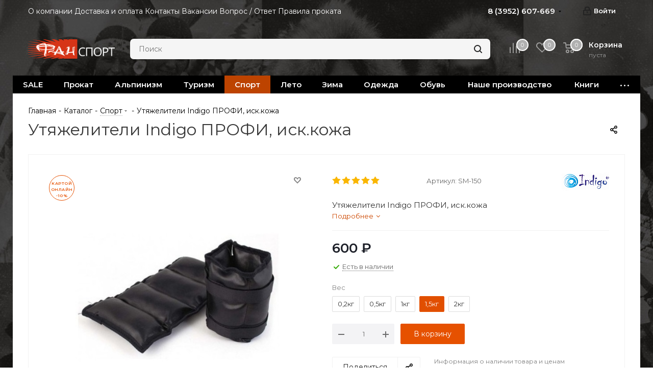

--- FILE ---
content_type: text/html; charset=UTF-8
request_url: https://fansport.space/catalog/sportivnye_tovary/149181/?oid=156108
body_size: 97919
content:

<!DOCTYPE html>
<html xmlns="http://www.w3.org/1999/xhtml" xml:lang="ru" lang="ru" >
<head>
	<title>Утяжелители Indigo ПРОФИ, иск.кожа</title>
	<meta name="viewport" content="initial-scale=1.0, width=device-width" />
	<meta name="HandheldFriendly" content="true" />
	<meta name="yes" content="yes" />
	<meta name="apple-mobile-web-app-status-bar-style" content="black" />
	<meta name="SKYPE_TOOLBAR" content="SKYPE_TOOLBAR_PARSER_COMPATIBLE" />
	<meta http-equiv="Content-Type" content="text/html; charset=UTF-8" />
<meta name="keywords" content="интернет-магазин, заказать, купить" />
<meta name="description" content="Интернет-магазин" />
<script data-skip-moving="true">(function(w, d, n) {var cl = "bx-core";var ht = d.documentElement;var htc = ht ? ht.className : undefined;if (htc === undefined || htc.indexOf(cl) !== -1){return;}var ua = n.userAgent;if (/(iPad;)|(iPhone;)/i.test(ua)){cl += " bx-ios";}else if (/Windows/i.test(ua)){cl += ' bx-win';}else if (/Macintosh/i.test(ua)){cl += " bx-mac";}else if (/Linux/i.test(ua) && !/Android/i.test(ua)){cl += " bx-linux";}else if (/Android/i.test(ua)){cl += " bx-android";}cl += (/(ipad|iphone|android|mobile|touch)/i.test(ua) ? " bx-touch" : " bx-no-touch");cl += w.devicePixelRatio && w.devicePixelRatio >= 2? " bx-retina": " bx-no-retina";var ieVersion = -1;if (/AppleWebKit/.test(ua)){cl += " bx-chrome";}else if (/Opera/.test(ua)){cl += " bx-opera";}else if (/Firefox/.test(ua)){cl += " bx-firefox";}ht.className = htc ? htc + " " + cl : cl;})(window, document, navigator);</script>


<link href="/bitrix/cache/css/s1/aspro_next/kernel_main/kernel_main_v1.css?176959082210621"  rel="stylesheet" />
<link href="/bitrix/js/ui/design-tokens/dist/ui.design-tokens.css?170607927825728"  rel="stylesheet" />
<link href="/bitrix/js/ui/fonts/opensans/ui.font.opensans.css?16985211632555"  rel="stylesheet" />
<link href="/bitrix/js/main/popup/dist/main.popup.bundle.css?169852179829861"  rel="stylesheet" />
<link href="/bitrix/js/main/loader/dist/loader.bundle.css?16873966222425"  rel="stylesheet" />
<link href="/bitrix/js/main/core/css/core_viewer.css?169852165761203"  rel="stylesheet" />
<link href="/bitrix/js/ui/entity-selector/dist/entity-selector.bundle.css?170607927824419"  rel="stylesheet" />
<link href="/bitrix/js/ui/icon-set/actions/style.css?169852187319779"  rel="stylesheet" />
<link href="/bitrix/js/ui/icon-set/main/style.css?170607927866119"  rel="stylesheet" />
<link href="/bitrix/cache/css/s1/aspro_next/kernel_sidepanel/kernel_sidepanel_v1.css?176959082214230"  rel="stylesheet" />
<link href="/bitrix/js/socialnetwork/entity-selector/dist/sonet-entity-selector.bundle.css?1706079276178"  rel="stylesheet" />
<link href="/bitrix/js/ui/buttons/dist/ui.buttons.bundle.css?170607928028910"  rel="stylesheet" />
<link href="/bitrix/js/ui/cnt/ui.cnt.css?16985217384613"  rel="stylesheet" />
<link href="/bitrix/js/fileman/html_editor/html-editor.css?170946649066036"  rel="stylesheet" />
<link href="/bitrix/cache/css/s1/aspro_next/page_3d1f12bc477ca548b5185607d99a67dd/page_3d1f12bc477ca548b5185607d99a67dd_v1.css?176959082211749"  rel="stylesheet" />
<link href="/bitrix/cache/css/s1/aspro_next/default_b4603d1739b6f35a31846287ed89fdd5/default_b4603d1739b6f35a31846287ed89fdd5_v1.css?1769590822641"  rel="stylesheet" />
<link href="/bitrix/cache/css/s1/aspro_next/default_015447c1770294ca0c6656736690770e/default_015447c1770294ca0c6656736690770e_v1.css?176959082430611"  rel="stylesheet" />
<link href="/bitrix/panel/main/popup.css?169852165722696"  rel="stylesheet" />
<link href="/bitrix/cache/css/s1/aspro_next/template_b7da20cff77a1e6782e5d83d9b1e2bda/template_b7da20cff77a1e6782e5d83d9b1e2bda_v1.css?17695908201212213"  data-template-style="true" rel="stylesheet" />




<script type="extension/settings" data-extension="ui.entity-selector">{"extensions":["bizproc.entity-selector","catalog.entity-selector","highloadblock.entity-selector","im.entity-selector","landing.entity-selector","seo.entity-selector","socialnetwork.entity-selector"]}</script>
<script type="extension/settings" data-extension="bizproc.entity-selector">{"entities":[{"id":"bizproc-template","options":{"dynamicLoad":true,"dynamicSearch":true}},{"id":"bizproc-script-template","options":{"dynamicLoad":true,"dynamicSearch":true}},{"id":"bizproc-automation-template","options":{"dynamicLoad":true,"dynamicSearch":true}}]}</script>
<script type="extension/settings" data-extension="catalog.entity-selector">{"entities":[{"id":"product","options":{"dynamicLoad":true,"dynamicSearch":true,"searchFields":[{"name":"supertitle","type":"string","system":true},{"name":"SEARCH_PROPERTIES","type":"string"},{"name":"PREVIEW_TEXT","type":"string"},{"name":"DETAIL_TEXT","type":"string"},{"name":"PARENT_NAME","type":"string"},{"name":"PARENT_SEARCH_PROPERTIES","type":"string"},{"name":"PARENT_PREVIEW_TEXT","type":"string"},{"name":"PARENT_DETAIL_TEXT","type":"string"}],"itemOptions":{"default":{"avatar":"\/bitrix\/js\/catalog\/entity-selector\/src\/images\/product.svg","captionOptions":{"fitContent":true,"maxWidth":150}}}}},{"id":"product_variation","options":{"dynamicLoad":false,"dynamicSearch":true,"searchFields":[{"name":"supertitle","type":"string","system":true},{"name":"SEARCH_PROPERTIES","type":"string"},{"name":"PREVIEW_TEXT","type":"string"},{"name":"DETAIL_TEXT","type":"string"},{"name":"PARENT_NAME","type":"string"},{"name":"PARENT_SEARCH_PROPERTIES","type":"string"},{"name":"PARENT_PREVIEW_TEXT","type":"string"},{"name":"PARENT_DETAIL_TEXT","type":"string"}],"itemOptions":{"default":{"avatar":"\/bitrix\/js\/catalog\/entity-selector\/src\/images\/product.svg","captionOptions":{"fitContent":true,"maxWidth":150}}}}},{"id":"variation","options":{"dynamicLoad":true,"dynamicSearch":true,"searchFields":[{"name":"supertitle","type":"string","system":true},{"name":"SEARCH_PROPERTIES","type":"string"},{"name":"PREVIEW_TEXT","type":"string"},{"name":"DETAIL_TEXT","type":"string"},{"name":"PARENT_NAME","type":"string"},{"name":"PARENT_SEARCH_PROPERTIES","type":"string"},{"name":"PARENT_PREVIEW_TEXT","type":"string"},{"name":"PARENT_DETAIL_TEXT","type":"string"}],"itemOptions":{"default":{"avatar":"\/bitrix\/js\/catalog\/entity-selector\/src\/images\/product.svg","captionOptions":{"fitContent":true,"maxWidth":150}}}}},{"id":"store","options":{"itemOptions":{"default":{"avatar":"\/bitrix\/js\/catalog\/entity-selector\/src\/images\/store.svg"}}}},{"id":"dynamic","options":{"itemOptions":{"default":{"avatar":"\/bitrix\/js\/catalog\/entity-selector\/src\/images\/dynamic.svg"}}}},{"id":"agent-contractor-product-variation","options":{"dynamicLoad":true,"dynamicSearch":true,"searchFields":[{"name":"supertitle","type":"string","system":true},{"name":"SEARCH_PROPERTIES","type":"string"},{"name":"PREVIEW_TEXT","type":"string"},{"name":"DETAIL_TEXT","type":"string"},{"name":"PARENT_NAME","type":"string"},{"name":"PARENT_SEARCH_PROPERTIES","type":"string"},{"name":"PARENT_PREVIEW_TEXT","type":"string"},{"name":"PARENT_DETAIL_TEXT","type":"string"}],"itemOptions":{"default":{"avatar":"\/bitrix\/js\/catalog\/entity-selector\/src\/images\/product.svg","captionOptions":{"fitContent":true,"maxWidth":150}}}}},{"id":"agent-contractor-section","options":{"dynamicLoad":true,"dynamicSearch":true,"searchFields":[{"name":"supertitle","type":"string","system":true},{"name":"SEARCH_PROPERTIES","type":"string"},{"name":"PREVIEW_TEXT","type":"string"},{"name":"DETAIL_TEXT","type":"string"},{"name":"PARENT_NAME","type":"string"},{"name":"PARENT_SEARCH_PROPERTIES","type":"string"},{"name":"PARENT_PREVIEW_TEXT","type":"string"},{"name":"PARENT_DETAIL_TEXT","type":"string"}],"itemOptions":{"default":{"avatar":"\/bitrix\/js\/catalog\/entity-selector\/src\/images\/product.svg","captionOptions":{"fitContent":true,"maxWidth":150}}},"tagOptions":{"default":{"textColor":"#535c69","bgColor":"#d2f95f"}}}}]}</script>
<script type="extension/settings" data-extension="highloadblock.entity-selector">{"entities":[{"id":"highloadblock-element","options":{"dynamicLoad":true,"dynamicSearch":true}}]}</script>
<script type="extension/settings" data-extension="im.entity-selector">{"entities":[{"id":"im-bot","options":{"dynamicLoad":true,"dynamicSearch":true,"itemOptions":{"default":{"supertitle":"\u0427\u0430\u0442-\u0431\u043e\u0442","textColor":"#725acc"},"network":{"textColor":"#0a962f"},"support24":{"textColor":"#0165af"}}}},{"id":"im-chat","options":{"dynamicLoad":true,"dynamicSearch":true,"itemOptions":{"CHANNEL":{"supertitle":"\u041a\u0430\u043d\u0430\u043b"},"ANNOUNCEMENT":{"supertitle":"\u0427\u0430\u0442 \u0430\u043d\u043e\u043d\u0441\u043e\u0432"},"GROUP":{"supertitle":"\u0413\u0440\u0443\u043f\u043f\u043e\u0432\u043e\u0439 \u0447\u0430\u0442"},"VIDEOCONF":{"supertitle":"\u0427\u0430\u0442 \u0432\u0438\u0434\u0435\u043a\u043e\u043d\u0444\u0435\u0440\u0435\u043d\u0446\u0438\u0438"},"CALL":{"supertitle":"\u0427\u0430\u0442 \u0437\u0432\u043e\u043d\u043a\u0430"},"CRM":{"supertitle":"\u0427\u0430\u0442 \u0441\u0434\u0435\u043b\u043a\u0438"},"SONET_GROUP":{"supertitle":"\u0427\u0430\u0442 \u0433\u0440\u0443\u043f\u043f\u044b"},"CALENDAR":{"supertitle":"\u0427\u0430\u0442 \u0432\u0441\u0442\u0440\u0435\u0447\u0438"},"TASKS":{"supertitle":"\u0427\u0430\u0442 \u0437\u0430\u0434\u0430\u0447\u0438"},"SUPPORT24_NOTIFIER":{"supertitle":"\u041f\u043e\u0434\u0434\u0435\u0440\u0436\u043a\u043024","textColor":"#0165af"},"SUPPORT24_QUESTION":{"supertitle":"\u0412\u043e\u043f\u0440\u043e\u0441 \u0432 \u043f\u043e\u0434\u0434\u0435\u0440\u0436\u043a\u0443","textColor":"#0165af"},"LINES":{"supertitle":"\u041e\u0442\u043a\u0440\u044b\u0442\u0430\u044f \u043b\u0438\u043d\u0438\u044f","textColor":"#0a962f"},"LIVECHAT":{"supertitle":"\u041e\u0442\u043a\u0440\u044b\u0442\u0430\u044f \u043b\u0438\u043d\u0438\u044f","textColor":"#0a962f"}}}},{"id":"im-chat-user","options":{"dynamicLoad":true,"dynamicSearch":true}},{"id":"im-user","options":{"dynamicLoad":true,"dynamicSearch":true}},{"id":"im-recent","options":{"dynamicLoad":true}},{"id":"imbot-network","options":{"dynamicSearch":true}}]}</script>
<script type="extension/settings" data-extension="landing.entity-selector">{"entities":[{"id":"landing","options":{"itemOptions":{"default":{"avatarOptions":{"bgSize":"cover"}},"folder":{"avatar":"\/bitrix\/js\/landing\/entity-selector\/src\/images\/icon-folder.svg"}},"dynamicLoad":true,"dynamicSearch":true}}]}</script>
<script type="extension/settings" data-extension="socialnetwork.entity-selector">{"entities":[{"id":"user","options":{"dynamicLoad":true,"dynamicSearch":true,"searchFields":[{"name":"position","type":"string"},{"name":"email","type":"email"}],"searchCacheLimits":["^[=_0-9a-z+~\u0027!\\$\u0026*^`|\\#%\\\/?{}-]+(\\.[=_0-9a-z+~\u0027!\\$\u0026*^`|\\#%\\\/?{}-]+)*@"],"badgeOptions":[{"title":"\u0412 \u043e\u0442\u043f\u0443\u0441\u043a\u0435","bgColor":"#b4f4e6","textColor":"#27a68a","conditions":{"isOnVacation":true}},{"title":"\u041f\u0440\u0438\u0433\u043b\u0430\u0448\u0435\u043d","textColor":"#23a2ca","bgColor":"#dcf6fe","conditions":{"invited":true}}],"itemOptions":{"default":{"avatar":"\/bitrix\/js\/socialnetwork\/entity-selector\/src\/images\/default-user.svg","link":"\/company\/personal\/user\/#id#\/","linkTitle":"\u043e \u0441\u043e\u0442\u0440\u0443\u0434\u043d\u0438\u043a\u0435"},"extranet":{"textColor":"#ca8600","avatar":"\/bitrix\/js\/socialnetwork\/entity-selector\/src\/images\/extranet-user.svg","badges":[{"title":"\u042d\u043a\u0441\u0442\u0440\u0430\u043d\u0435\u0442","textColor":"#bb8412","bgColor":"#fff599"}]},"email":{"textColor":"#ca8600","avatar":"\/bitrix\/js\/socialnetwork\/entity-selector\/src\/images\/email-user.svg","badges":[{"title":"\u0413\u043e\u0441\u0442\u044c","textColor":"#bb8412","bgColor":"#fff599"}]},"inactive":{"badges":[{"title":"\u0423\u0432\u043e\u043b\u0435\u043d","textColor":"#828b95","bgColor":"#eaebec"}]},"integrator":{"badges":[{"title":"\u0418\u043d\u0442\u0435\u0433\u0440\u0430\u0442\u043e\u0440","textColor":"#668d13","bgColor":"#e6f4b9"}]}},"tagOptions":{"default":{"textColor":"#1066bb","bgColor":"#bcedfc","avatar":"\/bitrix\/js\/socialnetwork\/entity-selector\/src\/images\/default-tag-user.svg"},"extranet":{"textColor":"#a9750f","bgColor":"#ffec91","avatar":"\/bitrix\/js\/socialnetwork\/entity-selector\/src\/images\/extranet-user.svg"},"email":{"textColor":"#a26b00","bgColor":"#ffec91","avatar":"\/bitrix\/js\/socialnetwork\/entity-selector\/src\/images\/email-user.svg"},"inactive":{"textColor":"#5f6670","bgColor":"#ecedef"}}}},{"id":"fired-user","options":{"dynamicLoad":true,"dynamicSearch":true,"searchFields":[{"name":"position","type":"string"},{"name":"email","type":"email"}],"searchCacheLimits":["^[=_0-9a-z+~\u0027!\\$\u0026*^`|\\#%\\\/?{}-]+(\\.[=_0-9a-z+~\u0027!\\$\u0026*^`|\\#%\\\/?{}-]+)*@"],"badgeOptions":[{"title":"\u0412 \u043e\u0442\u043f\u0443\u0441\u043a\u0435","bgColor":"#b4f4e6","textColor":"#27a68a","conditions":{"isOnVacation":true}},{"title":"\u041f\u0440\u0438\u0433\u043b\u0430\u0448\u0435\u043d","textColor":"#23a2ca","bgColor":"#dcf6fe","conditions":{"invited":true}}],"itemOptions":{"default":{"avatar":"\/bitrix\/js\/socialnetwork\/entity-selector\/src\/images\/default-user.svg","link":"\/company\/personal\/user\/#id#\/","linkTitle":"\u043e \u0441\u043e\u0442\u0440\u0443\u0434\u043d\u0438\u043a\u0435"},"extranet":{"textColor":"#ca8600","avatar":"\/bitrix\/js\/socialnetwork\/entity-selector\/src\/images\/extranet-user.svg","badges":[{"title":"\u042d\u043a\u0441\u0442\u0440\u0430\u043d\u0435\u0442","textColor":"#bb8412","bgColor":"#fff599"}]},"email":{"textColor":"#ca8600","avatar":"\/bitrix\/js\/socialnetwork\/entity-selector\/src\/images\/email-user.svg","badges":[{"title":"\u0413\u043e\u0441\u0442\u044c","textColor":"#bb8412","bgColor":"#fff599"}]},"inactive":{"badges":[{"title":"\u0423\u0432\u043e\u043b\u0435\u043d","textColor":"#828b95","bgColor":"#eaebec"}]},"integrator":{"badges":[{"title":"\u0418\u043d\u0442\u0435\u0433\u0440\u0430\u0442\u043e\u0440","textColor":"#668d13","bgColor":"#e6f4b9"}]}},"tagOptions":{"default":{"textColor":"#1066bb","bgColor":"#bcedfc","avatar":"\/bitrix\/js\/socialnetwork\/entity-selector\/src\/images\/default-tag-user.svg"},"extranet":{"textColor":"#a9750f","bgColor":"#ffec91","avatar":"\/bitrix\/js\/socialnetwork\/entity-selector\/src\/images\/extranet-user.svg"},"email":{"textColor":"#a26b00","bgColor":"#ffec91","avatar":"\/bitrix\/js\/socialnetwork\/entity-selector\/src\/images\/email-user.svg"},"inactive":{"textColor":"#5f6670","bgColor":"#ecedef"}}}},{"id":"project","options":{"dynamicLoad":true,"dynamicSearch":true,"itemOptions":{"default":{"avatar":"\/bitrix\/js\/socialnetwork\/entity-selector\/src\/images\/project.svg","link":"\/workgroups\/group\/#id#\/card\/","linkTitle":"\u043e \u0433\u0440\u0443\u043f\u043f\u0435","supertitle":"\u0413\u0440\u0443\u043f\u043f\u0430"},"extranet":{"avatar":"\/bitrix\/js\/socialnetwork\/entity-selector\/src\/images\/extranet-project.svg","textColor":"#ca8600","badges":[{"title":"\u042d\u043a\u0441\u0442\u0440\u0430\u043d\u0435\u0442","textColor":"#bb8412","bgColor":"#fff599"}]}},"tagOptions":{"default":{"textColor":"#207976","bgColor":"#ade7e4"},"extranet":{"textColor":"#a9750f","bgColor":"#ffec91"}}}},{"id":"meta-user","options":{"dynamicLoad":true,"dynamicSearch":false,"itemOptions":{"all-users":{"avatar":"\/bitrix\/js\/socialnetwork\/entity-selector\/src\/images\/meta-user-all.svg"},"other-users":{"avatar":"\/bitrix\/js\/socialnetwork\/entity-selector\/src\/images\/meta-user-other.svg"}},"tagOptions":{"all-users":{"textColor":"#5f6670","bgColor":"#dbf087","avatar":""},"other-users":{"textColor":"#5f6670","bgColor":"#dbf087","avatar":""}}}},{"id":"project-tag","options":{"dynamicLoad":true,"dynamicSearch":true,"itemOptions":{"default":{"avatar":"\/bitrix\/js\/socialnetwork\/entity-selector\/src\/images\/default-tag.svg"}}}}]}</script>
<script type="extension/settings" data-extension="main.date">{"formats":{"FORMAT_DATE":"DD.MM.YYYY","FORMAT_DATETIME":"DD.MM.YYYY HH:MI:SS","SHORT_DATE_FORMAT":"d.m.Y","MEDIUM_DATE_FORMAT":"j M Y","LONG_DATE_FORMAT":"j F Y","DAY_MONTH_FORMAT":"j F","DAY_SHORT_MONTH_FORMAT":"j M","SHORT_DAY_OF_WEEK_MONTH_FORMAT":"D, j F","SHORT_DAY_OF_WEEK_SHORT_MONTH_FORMAT":"D, j M","DAY_OF_WEEK_MONTH_FORMAT":"l, j F","FULL_DATE_FORMAT":"l, j F  Y","SHORT_TIME_FORMAT":"H:i","LONG_TIME_FORMAT":"H:i:s"}}</script>



<link href="https://fonts.googleapis.com/css?family=Montserrat:400,600" rel="stylesheet">
<link rel="shortcut icon" href="/favicon.ico" type="image/x-icon" />
<link rel="apple-touch-icon" sizes="180x180" href="/upload/CNext/3f7/3f75f7234fd3746729da757858c3df9a.ico" />
<meta property="og:description" content="Утяжелители Indigo ПРОФИ, иск.кожа" />
<meta property="og:image" content="https://fansport.space:443/upload/iblock/842/842ab62ac6e0b7e2041119fc7aeb1ad8.jpg" />
<link rel="image_src" href="https://fansport.space:443/upload/iblock/842/842ab62ac6e0b7e2041119fc7aeb1ad8.jpg"  />
<meta property="og:title" content="Утяжелители Indigo ПРОФИ, иск.кожа" />
<meta property="og:type" content="website" />
<meta property="og:url" content="https://fansport.space:443/catalog/sportivnye_tovary/149181/?oid=156108" />



		<!-- Yandex.Metrika counter -->
<noscript><div><img data-lazyload class="lazyload" src="[data-uri]" data-src="https://mc.yandex.ru/watch/89522306" style="position:absolute; left:-9999px;" alt="" /></div></noscript>
<!-- /Yandex.Metrika counter -->
<!-- Global site tag (gtag.js) - Google Analytics -->
</head>
<body class="site_s1 fill_bg_y " id="main">
	<div id="panel"></div>
	
	
				<!--'start_frame_cache_basketitems-component-block'-->												<div id="ajax_basket"></div>
					<!--'end_frame_cache_basketitems-component-block'-->				<script src="/bitrix/templates/aspro_next/js/setTheme.php?site_id=s1&site_dir=/" data-skip-moving="true"></script>
					
	<div class="wrapper1  catalog_page basket_normal basket_fill_DARK side_RIGHT catalog_icons_N banner_auto with_fast_view mheader-v1 header-vcustom regions_N fill_Y footer-v2 front-vindex1 mfixed_Y mfixed_view_always title-v1 with_phones ce_cmp with_lazy store_LIST_AMOUNT">
		
		<div class="header_wrap visible-lg visible-md title-v1">
			<header id="header">
				<div class="top-block top-block-v1">
	<div class="maxwidth-theme">
		<div class="row">
			<div class="col-md-8">
					<ul class="menu topest">
					<li  >
				<a href="/company/"><span>О компании</span></a>
			</li>
					<li  >
				<a href="/company/dostavka-i-oplata"><span>Доставка и оплата</span></a>
			</li>
					<li  >
				<a href="/contacts/"><span>Контакты</span></a>
			</li>
					<li  >
				<a href="/company/vakansii"><span>Вакансии</span></a>
			</li>
					<li  >
				<a href="/info/faq/"><span>Вопрос / Ответ</span></a>
			</li>
					<li  >
				<a href="/pravila-prokata.php"><span>Правила проката</span></a>
			</li>
				<li class="more hidden">
			<span>...</span>
			<ul class="dropdown"></ul>
		</li>
	</ul>
			</div>
			<div class="top-block-item pull-right show-fixed top-ctrl">
				<div class="personal_wrap">
					<div class="personal top login twosmallfont">
						
		<!--'start_frame_cache_header-auth-block1'-->			<!-- noindex --><a rel="nofollow" title="Мой кабинет" class="personal-link dark-color animate-load" data-event="jqm" data-param-type="auth" data-param-backurl="/catalog/sportivnye_tovary/149181/index.php?oid=156108" data-name="auth" href="/personal/"><i class="svg inline  svg-inline-cabinet" aria-hidden="true" title="Мой кабинет"><svg xmlns="http://www.w3.org/2000/svg" width="16" height="17" viewBox="0 0 16 17">
  <defs>
    <style>
      .loccls-1 {
        fill: #222;
        fill-rule: evenodd;
      }
    </style>
  </defs>
  <path class="loccls-1" d="M14,17H2a2,2,0,0,1-2-2V8A2,2,0,0,1,2,6H3V4A4,4,0,0,1,7,0H9a4,4,0,0,1,4,4V6h1a2,2,0,0,1,2,2v7A2,2,0,0,1,14,17ZM11,4A2,2,0,0,0,9,2H7A2,2,0,0,0,5,4V6h6V4Zm3,4H2v7H14V8ZM8,9a1,1,0,0,1,1,1v2a1,1,0,0,1-2,0V10A1,1,0,0,1,8,9Z"/>
</svg>
</i><span class="wrap"><span class="name">Войти</span></span></a><!-- /noindex -->		<!--'end_frame_cache_header-auth-block1'-->
						</div>
				</div>
			</div>
							<div class="top-block-item pull-right">
					<div class="phone-block">
													<div class="inline-block">
																			<div class="phone with_dropdown">
				<i class="svg svg-phone"></i>
				<a rel="nofollow" href="tel:83952607669">8 (3952) 607-669</a>
									<div class="dropdown scrollbar">
						<div class="wrap">
																							<div class="more_phone">
								    <a  rel="nofollow" href="tel:89041580089">8 (904) 158-00-89<span>Магазин на К.Маркса 29А</span></a>
								</div>
																							<div class="more_phone">
								    <a  rel="nofollow" href="tel:89025697669">8 (902) 56-97-669<span>Доп. номер магазина</span></a>
								</div>
																							<div class="more_phone">
								    <a  rel="nofollow" href="tel:83952243392">8 (3952) 243-392<span>Офис</span></a>
								</div>
													</div>
					</div>
							</div>
														</div>
																	</div>
				</div>
					</div>
	</div>
</div>
<div class="header-v3 header-wrapper">
	<div class="logo_and_menu-row">
		<div class="logo-row">
			<div class="maxwidth-theme">
				<div class="row">
					<div class="logo-block col-md-2 col-sm-3">
						<div class="logo">
							<a href="/"><img src="/upload/CNext/e92/ix12xlvj3tdtdlc716sj3af1ws5jw0v1.png" alt="Фанспорт" title="Фанспорт" data-src="" /></a>						</div>
					</div>
										
					<div class="pull-left search_wrap wide_search">
						<div class="search-block inner-table-block">
							<p>
	 				<div class="search-wrapper">
				<div id="title-search_fixed">
					<form action="/catalog/" class="search">
						<div class="search-input-div">
							<input class="search-input" id="title-search-input_fixed" type="text" name="q" value="" placeholder="Поиск" size="20" maxlength="50" autocomplete="off" />
						</div>
						<div class="search-button-div">
							<button class="btn btn-search" type="submit" name="s" value="Найти"><i class="svg svg-search svg-black"></i></button>
							<span class="close-block inline-search-hide"><span class="svg svg-close close-icons"></span></span>
						</div>
					</form>
				</div>
			</div>
	 <br>
</p>
<div>
 <br>
</div>						</div>
					</div>
										<div class="pull-right block-link">
													<!--'start_frame_cache_header-basket-with-compare-block1'-->															<div class="wrap_icon inner-table-block baskets big-padding">
										<!--noindex-->
			<a class="basket-link compare  with_price big " href="/catalog/compare.php" title="Список сравниваемых элементов">
		<span class="js-basket-block"><i class="svg inline  svg-inline-compare big" aria-hidden="true" ><svg xmlns="http://www.w3.org/2000/svg" width="21" height="21" viewBox="0 0 21 21">
  <defs>
    <style>
      .comcls-1 {
        fill: #222;
        fill-rule: evenodd;
      }
    </style>
  </defs>
  <path class="comcls-1" d="M20,4h0a1,1,0,0,1,1,1V21H19V5A1,1,0,0,1,20,4ZM14,7h0a1,1,0,0,1,1,1V21H13V8A1,1,0,0,1,14,7ZM8,1A1,1,0,0,1,9,2V21H7V2A1,1,0,0,1,8,1ZM2,9H2a1,1,0,0,1,1,1V21H1V10A1,1,0,0,1,2,9ZM0,0H1V1H0V0ZM0,0H1V1H0V0Z"/>
</svg>
</i><span class="title dark_link">Сравнение</span><span class="count">0</span></span>
	</a>
	<!--/noindex-->											</div>
																		<!-- noindex -->
											<div class="wrap_icon inner-table-block baskets big-padding">
											<a rel="nofollow" class="basket-link delay with_price big " href="/basket/#delayed" title="Список отложенных товаров пуст">
							<span class="js-basket-block">
								<i class="svg inline  svg-inline-wish big" aria-hidden="true" ><svg xmlns="http://www.w3.org/2000/svg" width="22.969" height="21" viewBox="0 0 22.969 21">
  <defs>
    <style>
      .whcls-1 {
        fill: #222;
        fill-rule: evenodd;
      }
    </style>
  </defs>
  <path class="whcls-1" d="M21.028,10.68L11.721,20H11.339L2.081,10.79A6.19,6.19,0,0,1,6.178,0a6.118,6.118,0,0,1,5.383,3.259A6.081,6.081,0,0,1,23.032,6.147,6.142,6.142,0,0,1,21.028,10.68ZM19.861,9.172h0l-8.176,8.163H11.369L3.278,9.29l0.01-.009A4.276,4.276,0,0,1,6.277,1.986,4.2,4.2,0,0,1,9.632,3.676l0.012-.01,0.064,0.1c0.077,0.107.142,0.22,0.208,0.334l1.692,2.716,1.479-2.462a4.23,4.23,0,0,1,.39-0.65l0.036-.06L13.52,3.653a4.173,4.173,0,0,1,3.326-1.672A4.243,4.243,0,0,1,19.861,9.172ZM22,20h1v1H22V20Zm0,0h1v1H22V20Z" transform="translate(-0.031)"/>
</svg>
</i>								<span class="title dark_link">Отложенные</span>
								<span class="count">0</span>
							</span>
						</a>
											</div>
																<div class="wrap_icon inner-table-block baskets big-padding">
											<a rel="nofollow" class="basket-link basket has_prices with_price big " href="/basket/" title="Корзина пуста">
							<span class="js-basket-block">
								<i class="svg inline  svg-inline-basket big" aria-hidden="true" ><svg xmlns="http://www.w3.org/2000/svg" width="22" height="21" viewBox="0 0 22 21">
  <defs>
    <style>
      .ba_bb_cls-1 {
        fill: #222;
        fill-rule: evenodd;
      }
    </style>
  </defs>
  <path data-name="Ellipse 2 copy 6" class="ba_bb_cls-1" d="M1507,122l-0.99,1.009L1492,123l-1-1-1-9h-3a0.88,0.88,0,0,1-1-1,1.059,1.059,0,0,1,1.22-1h2.45c0.31,0,.63.006,0.63,0.006a1.272,1.272,0,0,1,1.4.917l0.41,3.077H1507l1,1v1ZM1492.24,117l0.43,3.995h12.69l0.82-4Zm2.27,7.989a3.5,3.5,0,1,1-3.5,3.5A3.495,3.495,0,0,1,1494.51,124.993Zm8.99,0a3.5,3.5,0,1,1-3.49,3.5A3.5,3.5,0,0,1,1503.5,124.993Zm-9,2.006a1.5,1.5,0,1,1-1.5,1.5A1.5,1.5,0,0,1,1494.5,127Zm9,0a1.5,1.5,0,1,1-1.5,1.5A1.5,1.5,0,0,1,1503.5,127Z" transform="translate(-1486 -111)"/>
</svg>
</i>																	<span class="wrap">
																<span class="title dark_link">Корзина<span class="count">0</span></span>
																	<span class="prices">пуста</span>
									</span>
																<span class="count">0</span>
							</span>
						</a>
											</div>
										<!-- /noindex -->
							<!--'end_frame_cache_header-basket-with-compare-block1'-->								</div>
				</div>
			</div>
		</div>	</div>
	<div class="menu-row middle-block bgcolored">
		<div class="maxwidth-theme">
			<div class="row">
				<div class="col-md-12">
					<div class="menu-only">
						<nav class="mega-menu sliced">
										<div class="table-menu ">
		<table>
			<tr>
									
										<td class="menu-item unvisible    ">
						<div class="wrap">
							<a class="" href="/catalog/sale_1/">
								<div>
																		SALE									<div class="line-wrapper"><span class="line"></span></div>
								</div>
							</a>
													</div>
					</td>
									
										<td class="menu-item unvisible dropdown   ">
						<div class="wrap">
							<a class="dropdown-toggle" href="/catalog/prokat/">
								<div>
																		Прокат									<div class="line-wrapper"><span class="line"></span></div>
								</div>
							</a>
															<span class="tail"></span>
								<div class="dropdown-menu ">
									
										<div class="customScrollbar scrollbar">
											<ul class="menu-wrapper " >
																																																			<li class="    parent-items">
																																			<a href="/catalog/prokat/palatki_shatry_tenty/" title="Палатки, шатры, тенты"><span class="name">Палатки, шатры, тенты</span></a>
																																														</li>
																																																			<li class="    parent-items">
																																			<a href="/catalog/prokat/spalnye_meshki_kovriki/" title="Спальные мешки, коврики"><span class="name">Спальные мешки, коврики</span></a>
																																														</li>
																																																			<li class="    parent-items">
																																			<a href="/catalog/prokat/ryukzaki_sumki_1/" title="Рюкзаки, сумки"><span class="name">Рюкзаки, сумки</span></a>
																																														</li>
																																																			<li class="    parent-items">
																																			<a href="/catalog/prokat/snaryazhenie_dlya_alpinizma/" title="Снаряжение для альпинизма"><span class="name">Снаряжение для альпинизма</span></a>
																																														</li>
																																																			<li class="    parent-items">
																																			<a href="/catalog/prokat/gazovoe_kostrovoe_oborudovanie/" title="Газовое, костровое оборудование"><span class="name">Газовое, костровое оборудование</span></a>
																																														</li>
																																																			<li class="    parent-items">
																																			<a href="/catalog/prokat/posuda/" title="Посуда"><span class="name">Посуда</span></a>
																																														</li>
																																																			<li class="    parent-items">
																																			<a href="/catalog/prokat/lyzhnyy_turizm_snegostupy/" title="Лыжный туризм, снегоступы"><span class="name">Лыжный туризм, снегоступы</span></a>
																																														</li>
																																																			<li class="    parent-items">
																																			<a href="/catalog/prokat/zashchita_ot_dozhdya_i_snega/" title="Защита от дождя и снега"><span class="name">Защита от дождя и снега</span></a>
																																														</li>
																																																			<li class="    parent-items">
																																			<a href="/catalog/prokat/bani_pokhodnye_pechi/" title="Бани походные, печи"><span class="name">Бани походные, печи</span></a>
																																														</li>
																																																			<li class="    parent-items">
																																			<a href="/catalog/prokat/kempingovaya_mebel/" title="Кемпинговая мебель"><span class="name">Кемпинговая мебель</span></a>
																																														</li>
																																																			<li class="    parent-items">
																																			<a href="/catalog/prokat/vodnoe_snaryazhenie/" title="Водное снаряжение"><span class="name">Водное снаряжение</span></a>
																																														</li>
																																																			<li class="    parent-items">
																																			<a href="/catalog/prokat/samokaty_skeytbordy_longbordy_kruizery/" title="Самокаты, скейтборды, лонгборды, круизеры"><span class="name">Самокаты, скейтборды, лонгборды, круизеры</span></a>
																																														</li>
																																																			<li class="    parent-items">
																																			<a href="/catalog/prokat/pogo_stiki_1/" title="Пого стики"><span class="name">Пого стики</span></a>
																																														</li>
																																																			<li class="    parent-items">
																																			<a href="/catalog/prokat/velokresla_detskie/" title="Велокресла детские"><span class="name">Велокресла детские</span></a>
																																														</li>
																																																			<li class="    parent-items">
																																			<a href="/catalog/prokat/perenoski_detskie/" title="Переноски детские"><span class="name">Переноски детские</span></a>
																																														</li>
																																																			<li class="    parent-items">
																																			<a href="/catalog/prokat/prochee_snaryazhenie/" title="Прочее снаряжение"><span class="name">Прочее снаряжение</span></a>
																																														</li>
																							</ul>
										</div>

									
								</div>
													</div>
					</td>
									
										<td class="menu-item unvisible dropdown   ">
						<div class="wrap">
							<a class="dropdown-toggle" href="/catalog/alpinizm_i_skalolazanie/">
								<div>
																		Альпинизм									<div class="line-wrapper"><span class="line"></span></div>
								</div>
							</a>
															<span class="tail"></span>
								<div class="dropdown-menu ">
									
										<div class="customScrollbar scrollbar">
											<ul class="menu-wrapper " >
																																																			<li class="dropdown-submenu    parent-items">
																																			<a href="/catalog/alpinizm_i_skalolazanie/veryevka_stropy_repshnury/" title="Верёвка / Стропы / Репшнуры"><span class="name">Верёвка / Стропы / Репшнуры</span><span class="arrow"><i></i></span></a>
															<ul class="dropdown-menu toggle_menu">
																	<li class="menu-item   ">
							<a href="/catalog/alpinizm_i_skalolazanie/veryevka_stropy_repshnury/dinamicheskaya_verevka/" title="Динамическая веревка"><span class="name">Динамическая веревка</span></a>
													</li>
																	<li class="menu-item   ">
							<a href="/catalog/alpinizm_i_skalolazanie/veryevka_stropy_repshnury/staticheskaya_verevka/" title="Статическая веревка"><span class="name">Статическая веревка</span></a>
													</li>
																	<li class="menu-item   ">
							<a href="/catalog/alpinizm_i_skalolazanie/veryevka_stropy_repshnury/stropy_repshnury_aksessuary/" title="Стропы / Репшнуры / Аксессуары"><span class="name">Стропы / Репшнуры / Аксессуары</span></a>
													</li>
														</ul>
																																														</li>
																																																			<li class="    parent-items">
																																			<a href="/catalog/alpinizm_i_skalolazanie/strakhovochnye_sistemy/" title="Страховочные системы"><span class="name">Страховочные системы</span></a>
																																														</li>
																																																			<li class="dropdown-submenu    parent-items">
																																			<a href="/catalog/alpinizm_i_skalolazanie/organizatsiya_strakhovki/" title="Организация страховки"><span class="name">Организация страховки</span><span class="arrow"><i></i></span></a>
															<ul class="dropdown-menu toggle_menu">
																	<li class="menu-item   ">
							<a href="/catalog/alpinizm_i_skalolazanie/organizatsiya_strakhovki/amortizatory_ryvka/" title="Амортизаторы рывка"><span class="name">Амортизаторы рывка</span></a>
													</li>
																	<li class="menu-item   ">
							<a href="/catalog/alpinizm_i_skalolazanie/organizatsiya_strakhovki/lesenki/" title="Лесенки"><span class="name">Лесенки</span></a>
													</li>
																	<li class="menu-item   ">
							<a href="/catalog/alpinizm_i_skalolazanie/organizatsiya_strakhovki/ottyazhki/" title="Оттяжки"><span class="name">Оттяжки</span></a>
													</li>
																	<li class="menu-item   ">
							<a href="/catalog/alpinizm_i_skalolazanie/organizatsiya_strakhovki/samostrakhovki/" title="Самостраховки"><span class="name">Самостраховки</span></a>
													</li>
																	<li class="menu-item   ">
							<a href="/catalog/alpinizm_i_skalolazanie/organizatsiya_strakhovki/stremena_podderzhki_krolya/" title="Стремена, поддержки кроля"><span class="name">Стремена, поддержки кроля</span></a>
													</li>
														</ul>
																																														</li>
																																																			<li class="    parent-items">
																																			<a href="/catalog/alpinizm_i_skalolazanie/petli_stantsionnye/" title="Петли станционные"><span class="name">Петли станционные</span></a>
																																														</li>
																																																			<li class="    parent-items">
																																			<a href="/catalog/alpinizm_i_skalolazanie/kaski/" title="Каски"><span class="name">Каски</span></a>
																																														</li>
																																																			<li class="dropdown-submenu    parent-items">
																																			<a href="/catalog/alpinizm_i_skalolazanie/karabiny_zazhimy_spuskovye_ustroystva_zhelezo/" title="Карабины / Зажимы / Спусковые устройства / (железо)"><span class="name">Карабины / Зажимы / Спусковые устройства / (железо)</span><span class="arrow"><i></i></span></a>
															<ul class="dropdown-menu toggle_menu">
																	<li class="menu-item   ">
							<a href="/catalog/alpinizm_i_skalolazanie/karabiny_zazhimy_spuskovye_ustroystva_zhelezo/bloki/" title="Блоки"><span class="name">Блоки</span></a>
													</li>
																	<li class="menu-item   ">
							<a href="/catalog/alpinizm_i_skalolazanie/karabiny_zazhimy_spuskovye_ustroystva_zhelezo/zazhimy/" title="Зажимы"><span class="name">Зажимы</span></a>
													</li>
																	<li class="menu-item   ">
							<a href="/catalog/alpinizm_i_skalolazanie/karabiny_zazhimy_spuskovye_ustroystva_zhelezo/karabiny/" title="Карабины"><span class="name">Карабины</span></a>
													</li>
																	<li class="menu-item   ">
							<a href="/catalog/alpinizm_i_skalolazanie/karabiny_zazhimy_spuskovye_ustroystva_zhelezo/spuskovye_ustroystva/" title="Спусковые устройства"><span class="name">Спусковые устройства</span></a>
													</li>
														</ul>
																																														</li>
																																																			<li class="dropdown-submenu    parent-items">
																																			<a href="/catalog/alpinizm_i_skalolazanie/ledovoe_snaryazhenie/" title="Ледовое снаряжение"><span class="name">Ледовое снаряжение</span><span class="arrow"><i></i></span></a>
															<ul class="dropdown-menu toggle_menu">
																	<li class="menu-item   ">
							<a href="/catalog/alpinizm_i_skalolazanie/ledovoe_snaryazhenie/aksessuary_k_ledovomu_snaryazheniyu/" title="Аксессуары к ледовому снаряжению"><span class="name">Аксессуары к ледовому снаряжению</span></a>
													</li>
																	<li class="menu-item   ">
							<a href="/catalog/alpinizm_i_skalolazanie/ledovoe_snaryazhenie/koshki/" title="Кошки"><span class="name">Кошки</span></a>
													</li>
																	<li class="menu-item   ">
							<a href="/catalog/alpinizm_i_skalolazanie/ledovoe_snaryazhenie/ledobury/" title="Ледобуры"><span class="name">Ледобуры</span></a>
													</li>
																	<li class="menu-item   ">
							<a href="/catalog/alpinizm_i_skalolazanie/ledovoe_snaryazhenie/ledoruby/" title="Ледорубы"><span class="name">Ледорубы</span></a>
													</li>
														</ul>
																																														</li>
																																																			<li class="dropdown-submenu    parent-items">
																																			<a href="/catalog/alpinizm_i_skalolazanie/promyshlennyy_alpinizm/" title="Промышленный альпинизм"><span class="name">Промышленный альпинизм</span><span class="arrow"><i></i></span></a>
															<ul class="dropdown-menu toggle_menu">
																	<li class="menu-item   ">
							<a href="/catalog/alpinizm_i_skalolazanie/promyshlennyy_alpinizm/vertlyugi_konnektornye_ploshchadki/" title="Вертлюги / Коннекторные площадки"><span class="name">Вертлюги / Коннекторные площадки</span></a>
													</li>
																	<li class="menu-item   ">
							<a href="/catalog/alpinizm_i_skalolazanie/promyshlennyy_alpinizm/bloki_i_roliki/" title="Блоки и ролики"><span class="name">Блоки и ролики</span></a>
													</li>
																	<li class="menu-item   ">
							<a href="/catalog/alpinizm_i_skalolazanie/promyshlennyy_alpinizm/zazhimy_2/" title="Зажимы"><span class="name">Зажимы</span></a>
													</li>
																	<li class="menu-item   ">
							<a href="/catalog/alpinizm_i_skalolazanie/promyshlennyy_alpinizm/karabiny_dlya_promyshlennogo_alpinizma/" title="Карабины для промышленного альпинизма"><span class="name">Карабины для промышленного альпинизма</span></a>
													</li>
																	<li class="menu-item   ">
							<a href="/catalog/alpinizm_i_skalolazanie/promyshlennyy_alpinizm/kaski_1/" title="Каски"><span class="name">Каски</span></a>
													</li>
																	<li class="menu-item collapsed  ">
							<a href="/catalog/alpinizm_i_skalolazanie/promyshlennyy_alpinizm/nozhi_stroporezy/" title="Ножи / Стропорезы"><span class="name">Ножи / Стропорезы</span></a>
													</li>
																	<li class="menu-item collapsed  ">
							<a href="/catalog/alpinizm_i_skalolazanie/promyshlennyy_alpinizm/perchatki/" title="Перчатки"><span class="name">Перчатки</span></a>
													</li>
																	<li class="menu-item collapsed  ">
							<a href="/catalog/alpinizm_i_skalolazanie/promyshlennyy_alpinizm/protektory_dlya_veryevki/" title="Протекторы для верёвки"><span class="name">Протекторы для верёвки</span></a>
													</li>
																	<li class="menu-item collapsed  ">
							<a href="/catalog/alpinizm_i_skalolazanie/promyshlennyy_alpinizm/strakhovochnye_privyazi/" title="Страховочные привязи"><span class="name">Страховочные привязи</span></a>
													</li>
																	<li class="menu-item collapsed  ">
							<a href="/catalog/alpinizm_i_skalolazanie/promyshlennyy_alpinizm/prochee/" title="Прочее"><span class="name">Прочее</span></a>
													</li>
																	<li class="menu-item collapsed  ">
							<a href="/catalog/alpinizm_i_skalolazanie/promyshlennyy_alpinizm/spuskovye_ustroystva_1/" title="Спусковые устройства"><span class="name">Спусковые устройства</span></a>
													</li>
														</ul>
																																														</li>
																																																			<li class="dropdown-submenu    parent-items">
																																			<a href="/catalog/alpinizm_i_skalolazanie/skalnoe_snaryazhenie/" title="Скальное снаряжение"><span class="name">Скальное снаряжение</span><span class="arrow"><i></i></span></a>
															<ul class="dropdown-menu toggle_menu">
																	<li class="menu-item   ">
							<a href="/catalog/alpinizm_i_skalolazanie/skalnoe_snaryazhenie/zakladnye_elementy_ekstraktory/" title="Закладные элементы / Экстракторы"><span class="name">Закладные элементы / Экстракторы</span></a>
													</li>
																	<li class="menu-item   ">
							<a href="/catalog/alpinizm_i_skalolazanie/skalnoe_snaryazhenie/kryuchya/" title="Крючья"><span class="name">Крючья</span></a>
													</li>
																	<li class="menu-item   ">
							<a href="/catalog/alpinizm_i_skalolazanie/skalnoe_snaryazhenie/magneziya/" title="Магнезия"><span class="name">Магнезия</span></a>
													</li>
																	<li class="menu-item   ">
							<a href="/catalog/alpinizm_i_skalolazanie/skalnoe_snaryazhenie/meshki_dlya_magnezii/" title="Мешки для магнезии"><span class="name">Мешки для магнезии</span></a>
													</li>
																	<li class="menu-item   ">
							<a href="/catalog/alpinizm_i_skalolazanie/skalnoe_snaryazhenie/molotki/" title="Молотки"><span class="name">Молотки</span></a>
													</li>
																	<li class="menu-item collapsed  ">
							<a href="/catalog/alpinizm_i_skalolazanie/skalnoe_snaryazhenie/proboyniki_shlyambury_proushiny/" title="Пробойники / Шлямбуры / Проушины"><span class="name">Пробойники / Шлямбуры / Проушины</span></a>
													</li>
																	<li class="menu-item collapsed  ">
							<a href="/catalog/alpinizm_i_skalolazanie/skalnoe_snaryazhenie/skalnye_tufli/" title="Скальные туфли"><span class="name">Скальные туфли</span></a>
													</li>
																	<li class="menu-item collapsed  ">
							<a href="/catalog/alpinizm_i_skalolazanie/skalnoe_snaryazhenie/frendy/" title="Френды"><span class="name">Френды</span></a>
													</li>
														</ul>
																																														</li>
																																																			<li class="dropdown-submenu    parent-items">
																																			<a href="/catalog/alpinizm_i_skalolazanie/skalodrom_trenirovochnoe_oborudovanie/" title="Скалодром / Тренировочное оборудование"><span class="name">Скалодром / Тренировочное оборудование</span><span class="arrow"><i></i></span></a>
															<ul class="dropdown-menu toggle_menu">
																	<li class="menu-item   ">
							<a href="/catalog/alpinizm_i_skalolazanie/skalodrom_trenirovochnoe_oborudovanie/bolty_buldogi_dlya_skalodroma/" title="Болты, бульдоги для скалодрома"><span class="name">Болты, бульдоги для скалодрома</span></a>
													</li>
																	<li class="menu-item   ">
							<a href="/catalog/alpinizm_i_skalolazanie/skalodrom_trenirovochnoe_oborudovanie/zatsepy_dlya_skalodroma/" title="Зацепы для скалодрома"><span class="name">Зацепы для скалодрома</span></a>
													</li>
																	<li class="menu-item   ">
							<a href="/catalog/alpinizm_i_skalolazanie/skalodrom_trenirovochnoe_oborudovanie/prochee_dlya_skalodroma/" title="Прочее для скалодрома"><span class="name">Прочее для скалодрома</span></a>
													</li>
																	<li class="menu-item   ">
							<a href="/catalog/alpinizm_i_skalolazanie/skalodrom_trenirovochnoe_oborudovanie/sleklayn/" title="Слэклайн"><span class="name">Слэклайн</span></a>
													</li>
														</ul>
																																														</li>
																																																			<li class="    parent-items">
																																			<a href="/catalog/alpinizm_i_skalolazanie/lavinnoe_snaryazhenie/" title="Лавинное снаряжение"><span class="name">Лавинное снаряжение</span></a>
																																														</li>
																																																			<li class="    parent-items">
																																			<a href="/catalog/alpinizm_i_skalolazanie/spasatelnoe_snaryazhenie/" title="Спасательное снаряжение"><span class="name">Спасательное снаряжение</span></a>
																																														</li>
																																																			<li class="    parent-items">
																																			<a href="/catalog/alpinizm_i_skalolazanie/podarochnye_sertifikaty_2/" title="Подарочные сертификаты"><span class="name">Подарочные сертификаты</span></a>
																																														</li>
																							</ul>
										</div>

									
								</div>
													</div>
					</td>
									
										<td class="menu-item unvisible dropdown   ">
						<div class="wrap">
							<a class="dropdown-toggle" href="/catalog/turizm_i_aktivnyy_otdykh/">
								<div>
																		Туризм									<div class="line-wrapper"><span class="line"></span></div>
								</div>
							</a>
															<span class="tail"></span>
								<div class="dropdown-menu ">
									
										<div class="customScrollbar scrollbar">
											<ul class="menu-wrapper " >
																																																			<li class="dropdown-submenu    parent-items">
																																			<a href="/catalog/turizm_i_aktivnyy_otdykh/palatki/" title="Палатки"><span class="name">Палатки</span><span class="arrow"><i></i></span></a>
															<ul class="dropdown-menu toggle_menu">
																	<li class="menu-item   ">
							<a href="/catalog/turizm_i_aktivnyy_otdykh/palatki/kempingovye_palatki/" title="Кемпинговые палатки"><span class="name">Кемпинговые палатки</span></a>
													</li>
																	<li class="menu-item   ">
							<a href="/catalog/turizm_i_aktivnyy_otdykh/palatki/komplektuyushchie_k_palatkam/" title="Комплектующие к палаткам"><span class="name">Комплектующие к палаткам</span></a>
													</li>
																	<li class="menu-item   ">
							<a href="/catalog/turizm_i_aktivnyy_otdykh/palatki/palatki_kukhni_shatry_dush/" title="Палатки-кухни / Шатры / Душ"><span class="name">Палатки-кухни / Шатры / Душ</span></a>
													</li>
																	<li class="menu-item   ">
							<a href="/catalog/turizm_i_aktivnyy_otdykh/palatki/tenty/" title="Тенты"><span class="name">Тенты</span></a>
													</li>
																	<li class="menu-item   ">
							<a href="/catalog/turizm_i_aktivnyy_otdykh/palatki/turisticheskie_palatki/" title="Туристические палатки"><span class="name">Туристические палатки</span></a>
													</li>
																	<li class="menu-item collapsed  ">
							<a href="/catalog/turizm_i_aktivnyy_otdykh/palatki/ekspeditsionnye_palatki/" title="Экспедиционные палатки"><span class="name">Экспедиционные палатки</span></a>
													</li>
																	<li class="menu-item collapsed  ">
							<a href="/catalog/turizm_i_aktivnyy_otdykh/palatki/ultralegkie_palatki/" title="Ультралегкие палатки"><span class="name">Ультралегкие палатки</span></a>
													</li>
														</ul>
																																														</li>
																																																			<li class="dropdown-submenu    parent-items">
																																			<a href="/catalog/turizm_i_aktivnyy_otdykh/spalnye_meshki/" title="Спальные мешки"><span class="name">Спальные мешки</span><span class="arrow"><i></i></span></a>
															<ul class="dropdown-menu toggle_menu">
																	<li class="menu-item   ">
							<a href="/catalog/turizm_i_aktivnyy_otdykh/spalnye_meshki/aksessuary_k_spalnikam_vkladyshi_biv_meshki_chekhly/" title="Аксессуары к спальникам (вкладыши/бив.мешки/чехлы)"><span class="name">Аксессуары к спальникам (вкладыши/бив.мешки/чехлы)</span></a>
													</li>
																	<li class="menu-item   ">
							<a href="/catalog/turizm_i_aktivnyy_otdykh/spalnye_meshki/spalniki_pukhovye/" title="Спальники пуховые"><span class="name">Спальники пуховые</span></a>
													</li>
																	<li class="menu-item   ">
							<a href="/catalog/turizm_i_aktivnyy_otdykh/spalnye_meshki/spalniki_sinteticheskie/" title="Спальники синтетические"><span class="name">Спальники синтетические</span></a>
													</li>
														</ul>
																																														</li>
																																																			<li class="dropdown-submenu    parent-items">
																																			<a href="/catalog/turizm_i_aktivnyy_otdykh/turisticheskie_kovriki/" title="Туристические коврики"><span class="name">Туристические коврики</span><span class="arrow"><i></i></span></a>
															<ul class="dropdown-menu toggle_menu">
																	<li class="menu-item   ">
							<a href="/catalog/turizm_i_aktivnyy_otdykh/turisticheskie_kovriki/aksessuary_k_kovrikam/" title="Аксессуары к коврикам"><span class="name">Аксессуары к коврикам</span></a>
													</li>
																	<li class="menu-item   ">
							<a href="/catalog/turizm_i_aktivnyy_otdykh/turisticheskie_kovriki/karematy_i_sidushki_ppu/" title="Карематы и сидушки (ППУ)"><span class="name">Карематы и сидушки (ППУ)</span></a>
													</li>
																	<li class="menu-item   ">
							<a href="/catalog/turizm_i_aktivnyy_otdykh/turisticheskie_kovriki/samonaduvayushchiesya_kovriki/" title="Самонадувающиеся коврики"><span class="name">Самонадувающиеся коврики</span></a>
													</li>
														</ul>
																																														</li>
																																																			<li class="dropdown-submenu    parent-items">
																																			<a href="/catalog/turizm_i_aktivnyy_otdykh/ryukzaki_sumki_germoupakovki_kosmetichki/" title="Рюкзаки / Сумки"><span class="name">Рюкзаки / Сумки</span><span class="arrow"><i></i></span></a>
															<ul class="dropdown-menu toggle_menu">
																	<li class="menu-item   ">
							<a href="/catalog/turizm_i_aktivnyy_otdykh/ryukzaki_sumki_germoupakovki_kosmetichki/aksessuary_k_ryukzakam/" title="Аксессуары к рюкзакам"><span class="name">Аксессуары к рюкзакам</span></a>
													</li>
																	<li class="menu-item   ">
							<a href="/catalog/turizm_i_aktivnyy_otdykh/ryukzaki_sumki_germoupakovki_kosmetichki/ryukzaki/" title="Рюкзаки"><span class="name">Рюкзаки</span></a>
													</li>
																	<li class="menu-item   ">
							<a href="/catalog/turizm_i_aktivnyy_otdykh/ryukzaki_sumki_germoupakovki_kosmetichki/sumki/" title="Сумки"><span class="name">Сумки</span></a>
													</li>
														</ul>
																																														</li>
																																																			<li class="dropdown-submenu    parent-items">
																																			<a href="/catalog/turizm_i_aktivnyy_otdykh/kosmetichki_koshelki_nesessery/" title="Косметички / Кошельки / Несессеры"><span class="name">Косметички / Кошельки / Несессеры</span><span class="arrow"><i></i></span></a>
															<ul class="dropdown-menu toggle_menu">
																	<li class="menu-item   ">
							<a href="/catalog/turizm_i_aktivnyy_otdykh/kosmetichki_koshelki_nesessery/kosmetichki_i_nesessery/" title="Косметички и несессеры"><span class="name">Косметички и несессеры</span></a>
													</li>
																	<li class="menu-item   ">
							<a href="/catalog/turizm_i_aktivnyy_otdykh/kosmetichki_koshelki_nesessery/koshelki/" title="Кошельки"><span class="name">Кошельки</span></a>
													</li>
														</ul>
																																														</li>
																																																			<li class="dropdown-submenu    parent-items">
																																			<a href="/catalog/turizm_i_aktivnyy_otdykh/germoupakovka_kompressionnye_i_upakovochnye_meshki/" title="Гермоупаковка / Компрессионные и упаковочные мешки"><span class="name">Гермоупаковка / Компрессионные и упаковочные мешки</span><span class="arrow"><i></i></span></a>
															<ul class="dropdown-menu toggle_menu">
																	<li class="menu-item   ">
							<a href="/catalog/turizm_i_aktivnyy_otdykh/germoupakovka_kompressionnye_i_upakovochnye_meshki/germoupakovki/" title="Гермоупаковки"><span class="name">Гермоупаковки</span></a>
													</li>
																	<li class="menu-item   ">
							<a href="/catalog/turizm_i_aktivnyy_otdykh/germoupakovka_kompressionnye_i_upakovochnye_meshki/kompressionnye_i_upakovochnye_meshki/" title="Компрессионные и упаковочные мешки"><span class="name">Компрессионные и упаковочные мешки</span></a>
													</li>
														</ul>
																																														</li>
																																																			<li class="    parent-items">
																																			<a href="/catalog/turizm_i_aktivnyy_otdykh/spasatelnye_zhilety_1/" title="Спасательные жилеты"><span class="name">Спасательные жилеты</span></a>
																																														</li>
																																																			<li class="dropdown-submenu    parent-items">
																																			<a href="/catalog/turizm_i_aktivnyy_otdykh/gazovoe_oborudovanie/" title="Газовое оборудование"><span class="name">Газовое оборудование</span><span class="arrow"><i></i></span></a>
															<ul class="dropdown-menu toggle_menu">
																	<li class="menu-item   ">
							<a href="/catalog/turizm_i_aktivnyy_otdykh/gazovoe_oborudovanie/aksessuary_i_zapchasti_dlya_gaz_oborudovaniya/" title="Аксессуары и запчасти для газ.оборудования"><span class="name">Аксессуары и запчасти для газ.оборудования</span></a>
													</li>
																	<li class="menu-item   ">
							<a href="/catalog/turizm_i_aktivnyy_otdykh/gazovoe_oborudovanie/gorelki/" title="Горелки"><span class="name">Горелки</span></a>
													</li>
																	<li class="menu-item   ">
							<a href="/catalog/turizm_i_aktivnyy_otdykh/gazovoe_oborudovanie/lampy_/" title="Лампы"><span class="name">Лампы</span></a>
													</li>
																	<li class="menu-item   ">
							<a href="/catalog/turizm_i_aktivnyy_otdykh/gazovoe_oborudovanie/plity_obogrevateli_rezaki/" title="Плиты / Обогреватели / Резаки"><span class="name">Плиты / Обогреватели / Резаки</span></a>
													</li>
																	<li class="menu-item   ">
							<a href="/catalog/turizm_i_aktivnyy_otdykh/gazovoe_oborudovanie/toplivo_dlya_gorelok/" title="Топливо для горелок"><span class="name">Топливо для горелок</span></a>
													</li>
														</ul>
																																														</li>
																																																			<li class="    parent-items">
																																			<a href="/catalog/turizm_i_aktivnyy_otdykh/pechi_tvyerdotoplevnye_gorelki/" title="Печи / Твёрдотоплевные горелки"><span class="name">Печи / Твёрдотоплевные горелки</span></a>
																																														</li>
																																																			<li class="dropdown-submenu    parent-items">
																																			<a href="/catalog/turizm_i_aktivnyy_otdykh/posuda_/" title="Посуда"><span class="name">Посуда</span><span class="arrow"><i></i></span></a>
															<ul class="dropdown-menu toggle_menu">
																	<li class="menu-item   ">
							<a href="/catalog/turizm_i_aktivnyy_otdykh/posuda_/kanistry_vyedra/" title="Канистры / Вёдра"><span class="name">Канистры / Вёдра</span></a>
													</li>
																	<li class="menu-item   ">
							<a href="/catalog/turizm_i_aktivnyy_otdykh/posuda_/kastryuli_kotly_chayniki_skovorody_nabory/" title="Кастрюли / Котлы / Чайники / Сковороды / Наборы"><span class="name">Кастрюли / Котлы / Чайники / Сковороды / Наборы</span></a>
													</li>
																	<li class="menu-item   ">
							<a href="/catalog/turizm_i_aktivnyy_otdykh/posuda_/kruzhki_stakany_stopki/" title="Кружки / Стаканы / Стопки"><span class="name">Кружки / Стаканы / Стопки</span></a>
													</li>
																	<li class="menu-item   ">
							<a href="/catalog/turizm_i_aktivnyy_otdykh/posuda_/miski_i_stolovye_pribory/" title="Миски и столовые приборы"><span class="name">Миски и столовые приборы</span></a>
													</li>
																	<li class="menu-item   ">
							<a href="/catalog/turizm_i_aktivnyy_otdykh/posuda_/prochaya_posuda/" title="Прочая посуда"><span class="name">Прочая посуда</span></a>
													</li>
																	<li class="menu-item collapsed  ">
							<a href="/catalog/turizm_i_aktivnyy_otdykh/posuda_/termosy_flyagi_pitevye_sistemy/" title="Термосы / Фляги / Питьевые системы"><span class="name">Термосы / Фляги / Питьевые системы</span></a>
													</li>
														</ul>
																																														</li>
																																																			<li class="dropdown-submenu    parent-items">
																																			<a href="/catalog/turizm_i_aktivnyy_otdykh/topory_pily_nozhi_instrument/" title="Топоры / Пилы / Ножи / Инструмент"><span class="name">Топоры / Пилы / Ножи / Инструмент</span><span class="arrow"><i></i></span></a>
															<ul class="dropdown-menu toggle_menu">
																	<li class="menu-item   ">
							<a href="/catalog/turizm_i_aktivnyy_otdykh/topory_pily_nozhi_instrument/aksessuary_dlya_nozhey_toporov_pil/" title="Аксессуары для ножей, топоров, пил"><span class="name">Аксессуары для ножей, топоров, пил</span></a>
													</li>
																	<li class="menu-item   ">
							<a href="/catalog/turizm_i_aktivnyy_otdykh/topory_pily_nozhi_instrument/lopaty/" title="Лопаты"><span class="name">Лопаты</span></a>
													</li>
																	<li class="menu-item   ">
							<a href="/catalog/turizm_i_aktivnyy_otdykh/topory_pily_nozhi_instrument/multituly/" title="Мультитулы"><span class="name">Мультитулы</span></a>
													</li>
																	<li class="menu-item   ">
							<a href="/catalog/turizm_i_aktivnyy_otdykh/topory_pily_nozhi_instrument/nozhi/" title="Ножи"><span class="name">Ножи</span></a>
													</li>
																	<li class="menu-item   ">
							<a href="/catalog/turizm_i_aktivnyy_otdykh/topory_pily_nozhi_instrument/pily/" title="Пилы"><span class="name">Пилы</span></a>
													</li>
																	<li class="menu-item collapsed  ">
							<a href="/catalog/turizm_i_aktivnyy_otdykh/topory_pily_nozhi_instrument/topory/" title="Топоры"><span class="name">Топоры</span></a>
													</li>
														</ul>
																																														</li>
																																																			<li class="dropdown-submenu    parent-items">
																																			<a href="/catalog/turizm_i_aktivnyy_otdykh/sublimaty/" title="Сублиматы"><span class="name">Сублиматы</span><span class="arrow"><i></i></span></a>
															<ul class="dropdown-menu toggle_menu">
																	<li class="menu-item   ">
							<a href="/catalog/turizm_i_aktivnyy_otdykh/sublimaty/gotovye_blyuda/" title="Готовые блюда"><span class="name">Готовые блюда</span></a>
													</li>
																	<li class="menu-item   ">
							<a href="/catalog/turizm_i_aktivnyy_otdykh/sublimaty/sushenye_ovoshchi_i_frukty/" title="Сушеные овощи и фрукты"><span class="name">Сушеные овощи и фрукты</span></a>
													</li>
														</ul>
																																														</li>
																																																			<li class="dropdown-submenu    parent-items">
																																			<a href="/catalog/turizm_i_aktivnyy_otdykh/fonari_elementy_pitaniya/" title="Фонари / Элементы питания"><span class="name">Фонари / Элементы питания</span><span class="arrow"><i></i></span></a>
															<ul class="dropdown-menu toggle_menu">
																	<li class="menu-item   ">
							<a href="/catalog/turizm_i_aktivnyy_otdykh/fonari_elementy_pitaniya/aksessuary_k_fonaryam/" title="Аксессуары к фонарям"><span class="name">Аксессуары к фонарям</span></a>
													</li>
																	<li class="menu-item   ">
							<a href="/catalog/turizm_i_aktivnyy_otdykh/fonari_elementy_pitaniya/batareyki/" title="Батарейки"><span class="name">Батарейки</span></a>
													</li>
																	<li class="menu-item   ">
							<a href="/catalog/turizm_i_aktivnyy_otdykh/fonari_elementy_pitaniya/fonari/" title="Фонари"><span class="name">Фонари</span></a>
													</li>
														</ul>
																																														</li>
																																																			<li class="dropdown-submenu    parent-items">
																																			<a href="/catalog/turizm_i_aktivnyy_otdykh/palki_trekkingovye/" title="Палки треккинговые"><span class="name">Палки треккинговые</span><span class="arrow"><i></i></span></a>
															<ul class="dropdown-menu toggle_menu">
																	<li class="menu-item   ">
							<a href="/catalog/turizm_i_aktivnyy_otdykh/palki_trekkingovye/zapchasti_dlya_trekkingovykh_palok/" title="Запчасти для треккинговых палок"><span class="name">Запчасти для треккинговых палок</span></a>
													</li>
																	<li class="menu-item   ">
							<a href="/catalog/turizm_i_aktivnyy_otdykh/palki_trekkingovye/trekkingovye_palki/" title="Треккинговые палки"><span class="name">Треккинговые палки</span></a>
													</li>
														</ul>
																																														</li>
																																																			<li class="dropdown-submenu    parent-items">
																																			<a href="/catalog/turizm_i_aktivnyy_otdykh/kemping/" title="Кемпинг"><span class="name">Кемпинг</span><span class="arrow"><i></i></span></a>
															<ul class="dropdown-menu toggle_menu">
																	<li class="menu-item   ">
							<a href="/catalog/turizm_i_aktivnyy_otdykh/kemping/biotualety/" title="Биотуалеты"><span class="name">Биотуалеты</span></a>
													</li>
																	<li class="menu-item   ">
							<a href="/catalog/turizm_i_aktivnyy_otdykh/kemping/mebel_kempingovaya_/" title="Мебель кемпинговая"><span class="name">Мебель кемпинговая</span></a>
													</li>
																	<li class="menu-item   ">
							<a href="/catalog/turizm_i_aktivnyy_otdykh/kemping/kostrovoe_oborudovanie/" title="Костровое оборудование"><span class="name">Костровое оборудование</span></a>
													</li>
																	<li class="menu-item   ">
							<a href="/catalog/turizm_i_aktivnyy_otdykh/kemping/termosumki_kholodilniki/" title="Термосумки / Холодильники"><span class="name">Термосумки / Холодильники</span></a>
													</li>
														</ul>
																																														</li>
																																																			<li class="dropdown-submenu    parent-items">
																																			<a href="/catalog/turizm_i_aktivnyy_otdykh/binokli_podzornye_truby/" title="Бинокли / Подзорные трубы"><span class="name">Бинокли / Подзорные трубы</span><span class="arrow"><i></i></span></a>
															<ul class="dropdown-menu toggle_menu">
																	<li class="menu-item   ">
							<a href="/catalog/turizm_i_aktivnyy_otdykh/binokli_podzornye_truby/binokli_podzornye_truby_1/" title="Бинокли / Подзорные трубы"><span class="name">Бинокли / Подзорные трубы</span></a>
													</li>
																	<li class="menu-item   ">
							<a href="/catalog/turizm_i_aktivnyy_otdykh/binokli_podzornye_truby/optika_dlya_detey_1/" title="Оптика для детей"><span class="name">Оптика для детей</span></a>
													</li>
														</ul>
																																														</li>
																																																			<li class="    parent-items">
																																			<a href="/catalog/turizm_i_aktivnyy_otdykh/gamaki_pledy_podushki/" title="Гамаки / Пледы / Подушки"><span class="name">Гамаки / Пледы / Подушки</span></a>
																																														</li>
																																																			<li class="dropdown-submenu    parent-items">
																																			<a href="/catalog/turizm_i_aktivnyy_otdykh/gigiena/" title="Гигиена"><span class="name">Гигиена</span><span class="arrow"><i></i></span></a>
															<ul class="dropdown-menu toggle_menu">
																	<li class="menu-item   ">
							<a href="/catalog/turizm_i_aktivnyy_otdykh/gigiena/polotentsa/" title="Полотенца"><span class="name">Полотенца</span></a>
													</li>
														</ul>
																																														</li>
																																																			<li class="dropdown-submenu    parent-items">
																																			<a href="/catalog/turizm_i_aktivnyy_otdykh/zashchita_ot_nasekomykh/" title="Защита от насекомых"><span class="name">Защита от насекомых</span><span class="arrow"><i></i></span></a>
															<ul class="dropdown-menu toggle_menu">
																	<li class="menu-item   ">
							<a href="/catalog/turizm_i_aktivnyy_otdykh/zashchita_ot_nasekomykh/reppelenty_ot_kleshchey_i_komarov/" title="Реппеленты от клещей и комаров"><span class="name">Реппеленты от клещей и комаров</span></a>
													</li>
																	<li class="menu-item   ">
							<a href="/catalog/turizm_i_aktivnyy_otdykh/zashchita_ot_nasekomykh/setki_protivomoskitnye/" title="Сетки противомоскитные"><span class="name">Сетки противомоскитные</span></a>
													</li>
														</ul>
																																														</li>
																																																			<li class="dropdown-submenu    parent-items">
																																			<a href="/catalog/turizm_i_aktivnyy_otdykh/sredstva_dlya_vyzhivaniya_meditsina/" title="Средства для выживания / Медицина"><span class="name">Средства для выживания / Медицина</span><span class="arrow"><i></i></span></a>
															<ul class="dropdown-menu toggle_menu">
																	<li class="menu-item   ">
							<a href="/catalog/turizm_i_aktivnyy_otdykh/sredstva_dlya_vyzhivaniya_meditsina/aptechki/" title="Аптечки"><span class="name">Аптечки</span></a>
													</li>
																	<li class="menu-item   ">
							<a href="/catalog/turizm_i_aktivnyy_otdykh/sredstva_dlya_vyzhivaniya_meditsina/grelki_pokryvala_spasatelya/" title="Грелки / Покрывала спасателя"><span class="name">Грелки / Покрывала спасателя</span></a>
													</li>
																	<li class="menu-item   ">
							<a href="/catalog/turizm_i_aktivnyy_otdykh/sredstva_dlya_vyzhivaniya_meditsina/signalnye_sredstva/" title="Сигнальные средства"><span class="name">Сигнальные средства</span></a>
													</li>
																	<li class="menu-item   ">
							<a href="/catalog/turizm_i_aktivnyy_otdykh/sredstva_dlya_vyzhivaniya_meditsina/sredstva_ot_sobak_i_dikikh_zhivotnykh/" title="Средства от собак и диких животных"><span class="name">Средства от собак и диких животных</span></a>
													</li>
														</ul>
																																														</li>
																																																			<li class="dropdown-submenu    parent-items">
																																			<a href="/catalog/turizm_i_aktivnyy_otdykh/tkani_furnitura/" title="Ткани / Фурнитура"><span class="name">Ткани / Фурнитура</span><span class="arrow"><i></i></span></a>
															<ul class="dropdown-menu toggle_menu">
																	<li class="menu-item   ">
							<a href="/catalog/turizm_i_aktivnyy_otdykh/tkani_furnitura/stropy_lenty_rezinki/" title="Стропы / Ленты / Резинки"><span class="name">Стропы / Ленты / Резинки</span></a>
													</li>
																	<li class="menu-item   ">
							<a href="/catalog/turizm_i_aktivnyy_otdykh/tkani_furnitura/furnitura/" title="Фурнитура"><span class="name">Фурнитура</span></a>
													</li>
														</ul>
																																														</li>
																																																			<li class="    parent-items">
																																			<a href="/catalog/turizm_i_aktivnyy_otdykh/suveniry/" title="Сувениры"><span class="name">Сувениры</span></a>
																																														</li>
																																																			<li class="    parent-items">
																																			<a href="/catalog/turizm_i_aktivnyy_otdykh/remont_i_apgreyd_snaryazheniya/" title="Ремонт и апгрейд снаряжения"><span class="name">Ремонт и апгрейд снаряжения</span></a>
																																														</li>
																																																			<li class="    parent-items">
																																			<a href="/catalog/turizm_i_aktivnyy_otdykh/prochee_turichticheskoe_snaryazhenie/" title="Прочее туричтическое снаряжение"><span class="name">Прочее туричтическое снаряжение</span></a>
																																														</li>
																																																			<li class="    parent-items">
																																			<a href="/catalog/turizm_i_aktivnyy_otdykh/lyzhnyy_turizm_1/" title="Лыжный туризм"><span class="name">Лыжный туризм</span></a>
																																														</li>
																																																			<li class="dropdown-submenu    parent-items">
																																			<a href="/catalog/turizm_i_aktivnyy_otdykh/kostrovoe_oborudovanie_1/" title="Костровое оборудование"><span class="name">Костровое оборудование</span><span class="arrow"><i></i></span></a>
															<ul class="dropdown-menu toggle_menu">
																	<li class="menu-item   ">
							<a href="/catalog/turizm_i_aktivnyy_otdykh/kostrovoe_oborudovanie_1/kotly_chayniki/" title="Котлы / Чайники"><span class="name">Котлы / Чайники</span></a>
													</li>
																	<li class="menu-item   ">
							<a href="/catalog/turizm_i_aktivnyy_otdykh/kostrovoe_oborudovanie_1/rozzhig/" title="Розжиг"><span class="name">Розжиг</span></a>
													</li>
																	<li class="menu-item   ">
							<a href="/catalog/turizm_i_aktivnyy_otdykh/kostrovoe_oborudovanie_1/trenogi_taganki_trosy/" title="Треноги / Таганки / Тросы"><span class="name">Треноги / Таганки / Тросы</span></a>
													</li>
														</ul>
																																														</li>
																																																			<li class="    parent-items">
																																			<a href="/catalog/turizm_i_aktivnyy_otdykh/podarochnye_sertifikaty_7/" title="Подарочные сертификаты"><span class="name">Подарочные сертификаты</span></a>
																																														</li>
																							</ul>
										</div>

									
								</div>
													</div>
					</td>
									
										<td class="menu-item unvisible dropdown   active">
						<div class="wrap">
							<a class="dropdown-toggle" href="/catalog/sportivnye_tovary/">
								<div>
																		Спорт									<div class="line-wrapper"><span class="line"></span></div>
								</div>
							</a>
															<span class="tail"></span>
								<div class="dropdown-menu ">
									
										<div class="customScrollbar scrollbar">
											<ul class="menu-wrapper " >
																																																			<li class="dropdown-submenu    parent-items">
																																			<a href="/catalog/sportivnye_tovary/fitnes/" title="Фитнес"><span class="name">Фитнес</span><span class="arrow"><i></i></span></a>
															<ul class="dropdown-menu toggle_menu">
																	<li class="menu-item   ">
							<a href="/catalog/sportivnye_tovary/fitnes/bodibary/" title="Бодибары"><span class="name">Бодибары</span></a>
													</li>
																	<li class="menu-item   ">
							<a href="/catalog/sportivnye_tovary/fitnes/butylki_dlya_vody/" title="Бутылки для воды"><span class="name">Бутылки для воды</span></a>
													</li>
																	<li class="menu-item   ">
							<a href="/catalog/sportivnye_tovary/fitnes/diski_gimnasticheskie/" title="Диски гимнастические"><span class="name">Диски гимнастические</span></a>
													</li>
																	<li class="menu-item   ">
							<a href="/catalog/sportivnye_tovary/fitnes/inventar_i_aksessuary_dlya_yogi_pilatesa_/" title="Инвентарь и аксессуары для йоги пилатеса "><span class="name">Инвентарь и аксессуары для йоги пилатеса </span></a>
													</li>
																	<li class="menu-item   ">
							<a href="/catalog/sportivnye_tovary/fitnes/kovriki_dlya_fitnesa_i_yogi/" title="Коврики для фитнеса и йоги"><span class="name">Коврики для фитнеса и йоги</span></a>
													</li>
																	<li class="menu-item collapsed  ">
							<a href="/catalog/sportivnye_tovary/fitnes/massazhery/" title="Массажеры"><span class="name">Массажеры</span></a>
													</li>
																	<li class="menu-item collapsed  ">
							<a href="/catalog/sportivnye_tovary/fitnes/meditsinboly/" title="Медицинболы"><span class="name">Медицинболы</span></a>
													</li>
																	<li class="menu-item collapsed  ">
							<a href="/catalog/sportivnye_tovary/fitnes/myachi_gimnasticheskie/" title="Мячи гимнастические"><span class="name">Мячи гимнастические</span></a>
													</li>
																	<li class="menu-item collapsed  ">
							<a href="/catalog/sportivnye_tovary/fitnes/obruchi/" title="Обручи"><span class="name">Обручи</span></a>
													</li>
																	<li class="menu-item collapsed  ">
							<a href="/catalog/sportivnye_tovary/fitnes/palki_gimnasticheskie/" title="Палки гимнастические"><span class="name">Палки гимнастические</span></a>
													</li>
																	<li class="menu-item collapsed  ">
							<a href="/catalog/sportivnye_tovary/fitnes/prochiy_inventar_dlya_fitnesa_/" title="Прочий инвентарь для фитнеса "><span class="name">Прочий инвентарь для фитнеса </span></a>
													</li>
																	<li class="menu-item collapsed  ">
							<a href="/catalog/sportivnye_tovary/fitnes/roliki_dlya_pressa/" title="Ролики для пресса"><span class="name">Ролики для пресса</span></a>
													</li>
																	<li class="menu-item collapsed  ">
							<a href="/catalog/sportivnye_tovary/fitnes/skakalki/" title="Скакалки"><span class="name">Скакалки</span></a>
													</li>
																	<li class="menu-item collapsed  ">
							<a href="/catalog/sportivnye_tovary/fitnes/step_platformy/" title="Степ-платформы"><span class="name">Степ-платформы</span></a>
													</li>
																	<li class="menu-item collapsed  ">
							<a href="/catalog/sportivnye_tovary/fitnes/upory_dlya_otzhimaniy/" title="Упоры для отжиманий"><span class="name">Упоры для отжиманий</span></a>
													</li>
																	<li class="menu-item collapsed  ">
							<a href="/catalog/sportivnye_tovary/fitnes/sumki_i_chekhly_dlya_fitnesa/" title="Сумки и чехлы для фитнеса"><span class="name">Сумки и чехлы для фитнеса</span></a>
													</li>
																	<li class="menu-item collapsed  ">
							<a href="/catalog/sportivnye_tovary/fitnes/utyazheliteli/" title="Утяжелители"><span class="name">Утяжелители</span></a>
													</li>
																	<li class="menu-item collapsed  ">
							<a href="/catalog/sportivnye_tovary/fitnes/fiksatory_supporta/" title="Фиксаторы, суппорта"><span class="name">Фиксаторы, суппорта</span></a>
													</li>
																	<li class="menu-item collapsed  ">
							<a href="/catalog/sportivnye_tovary/fitnes/ganteli_dlya_fitnesa/" title="Гантели для фитнеса"><span class="name">Гантели для фитнеса</span></a>
													</li>
																	<li class="menu-item collapsed  ">
							<a href="/catalog/sportivnye_tovary/fitnes/sheykery/" title="Шейкеры"><span class="name">Шейкеры</span></a>
													</li>
																	<li class="menu-item collapsed  ">
							<a href="/catalog/sportivnye_tovary/fitnes/odezhda_dlya_fitnesa_3/" title="Одежда для фитнеса"><span class="name">Одежда для фитнеса</span></a>
													</li>
																	<li class="menu-item collapsed  ">
							<a href="/catalog/sportivnye_tovary/fitnes/espandery/" title="Эспандеры"><span class="name">Эспандеры</span></a>
													</li>
														</ul>
																																														</li>
																																																			<li class="dropdown-submenu    parent-items">
																																			<a href="/catalog/sportivnye_tovary/plavanie/" title="Плавание"><span class="name">Плавание</span><span class="arrow"><i></i></span></a>
															<ul class="dropdown-menu toggle_menu">
																	<li class="menu-item   ">
							<a href="/catalog/sportivnye_tovary/plavanie/antifog_dlya_plavaniya/" title="Антифог для плавания"><span class="name">Антифог для плавания</span></a>
													</li>
																	<li class="menu-item   ">
							<a href="/catalog/sportivnye_tovary/plavanie/basseyny/" title="Бассейны"><span class="name">Бассейны</span></a>
													</li>
																	<li class="menu-item   ">
							<a href="/catalog/sportivnye_tovary/plavanie/berushi_dlya_plavaniya/" title="Беруши для плавания"><span class="name">Беруши для плавания</span></a>
													</li>
																	<li class="menu-item   ">
							<a href="/catalog/sportivnye_tovary/plavanie/grebnye_lopatki/" title="Гребные лопатки"><span class="name">Гребные лопатки</span></a>
													</li>
																	<li class="menu-item   ">
							<a href="/catalog/sportivnye_tovary/plavanie/doski_dlya_plavaniya/" title="Доски для плавания"><span class="name">Доски для плавания</span></a>
													</li>
																	<li class="menu-item collapsed  ">
							<a href="/catalog/sportivnye_tovary/plavanie/zhilety_plavatelnye/" title="Жилеты плавательные"><span class="name">Жилеты плавательные</span></a>
													</li>
																	<li class="menu-item collapsed  ">
							<a href="/catalog/sportivnye_tovary/plavanie/zazhimy_dlya_nosa/" title="Зажимы для носа"><span class="name">Зажимы для носа</span></a>
													</li>
																	<li class="menu-item collapsed  ">
							<a href="/catalog/sportivnye_tovary/plavanie/kolobashki/" title="Колобашки"><span class="name">Колобашки</span></a>
													</li>
																	<li class="menu-item collapsed  ">
							<a href="/catalog/sportivnye_tovary/plavanie/krugi_plavatelnye/" title="Круги плавательные"><span class="name">Круги плавательные</span></a>
													</li>
																	<li class="menu-item collapsed  ">
							<a href="/catalog/sportivnye_tovary/plavanie/kupalniki_dlya_basseyna/" title="Купальники для бассейна"><span class="name">Купальники для бассейна</span></a>
													</li>
																	<li class="menu-item collapsed  ">
							<a href="/catalog/sportivnye_tovary/plavanie/lasty_dlya_plavaniya/" title="Ласты"><span class="name">Ласты</span></a>
													</li>
																	<li class="menu-item collapsed  ">
							<a href="/catalog/sportivnye_tovary/plavanie/maski_dlya_plavaniya/" title="Маски для плавания"><span class="name">Маски для плавания</span></a>
													</li>
																	<li class="menu-item collapsed  ">
							<a href="/catalog/sportivnye_tovary/plavanie/matratsy_dlya_plavaniya/" title="Матрацы для плавания"><span class="name">Матрацы для плавания</span></a>
													</li>
																	<li class="menu-item collapsed  ">
							<a href="/catalog/sportivnye_tovary/plavanie/myachi_naduvnye_dlya_vody/" title="Мячи надувные для воды"><span class="name">Мячи надувные для воды</span></a>
													</li>
																	<li class="menu-item collapsed  ">
							<a href="/catalog/sportivnye_tovary/plavanie/nabory_dlya_plavaniya/" title="Наборы для плавания"><span class="name">Наборы для плавания</span></a>
													</li>
																	<li class="menu-item collapsed  ">
							<a href="/catalog/sportivnye_tovary/plavanie/naduvnye_igrushki/" title="Надувные игрушки"><span class="name">Надувные игрушки</span></a>
													</li>
																	<li class="menu-item collapsed  ">
							<a href="/catalog/sportivnye_tovary/plavanie/narukavniki_dlya_plavaniya/" title="Нарукавники для плавания"><span class="name">Нарукавники для плавания</span></a>
													</li>
																	<li class="menu-item collapsed  ">
							<a href="/catalog/sportivnye_tovary/plavanie/ochki_dlya_plavaniya/" title="Очки для плавания"><span class="name">Очки для плавания</span></a>
													</li>
																	<li class="menu-item collapsed  ">
							<a href="/catalog/sportivnye_tovary/plavanie/plavki_i_shorty_dlya_plavaniya/" title="Плавки и шорты для плавания"><span class="name">Плавки и шорты для плавания</span></a>
													</li>
																	<li class="menu-item collapsed  ">
							<a href="/catalog/sportivnye_tovary/plavanie/prochiy_inventar_dlya_plavaniya/" title="Прочий инвентарь для плавания"><span class="name">Прочий инвентарь для плавания</span></a>
													</li>
																	<li class="menu-item collapsed  ">
							<a href="/catalog/sportivnye_tovary/plavanie/tapochki_dlya_basseyna/" title="Тапочки для бассейна"><span class="name">Тапочки для бассейна</span></a>
													</li>
																	<li class="menu-item collapsed  ">
							<a href="/catalog/sportivnye_tovary/plavanie/trubki_plavatelnye/" title="Трубки плавательные"><span class="name">Трубки плавательные</span></a>
													</li>
																	<li class="menu-item collapsed  ">
							<a href="/catalog/sportivnye_tovary/plavanie/shapochki_dlya_plavaniya/" title="Шапочки для плавания"><span class="name">Шапочки для плавания</span></a>
													</li>
														</ul>
																																														</li>
																																																			<li class="dropdown-submenu    parent-items">
																																			<a href="/catalog/sportivnye_tovary/sportivnye_igry/" title="Спортивные игры"><span class="name">Спортивные игры</span><span class="arrow"><i></i></span></a>
															<ul class="dropdown-menu toggle_menu">
																	<li class="menu-item   ">
							<a href="/catalog/sportivnye_tovary/sportivnye_igry/badminton/" title="Бадминтон"><span class="name">Бадминтон</span></a>
													</li>
																	<li class="menu-item   ">
							<a href="/catalog/sportivnye_tovary/sportivnye_igry/basketbol/" title="Баскетбол"><span class="name">Баскетбол</span></a>
													</li>
																	<li class="menu-item   ">
							<a href="/catalog/sportivnye_tovary/sportivnye_igry/bolshoy_tennis/" title="Большой теннис"><span class="name">Большой теннис</span></a>
													</li>
																	<li class="menu-item   ">
							<a href="/catalog/sportivnye_tovary/sportivnye_igry/voleybol/" title="Волейбол"><span class="name">Волейбол</span></a>
													</li>
																	<li class="menu-item   ">
							<a href="/catalog/sportivnye_tovary/sportivnye_igry/darts/" title="Дартс"><span class="name">Дартс</span></a>
													</li>
																	<li class="menu-item collapsed  ">
							<a href="/catalog/sportivnye_tovary/sportivnye_igry/igry_dlya_detey/" title="Игры для детей"><span class="name">Игры для детей</span></a>
													</li>
																	<li class="menu-item collapsed  ">
							<a href="/catalog/sportivnye_tovary/sportivnye_igry/inventar_dlya_sportivnykh_igr/" title="Инвентарь для спортивных игр"><span class="name">Инвентарь для спортивных игр</span></a>
													</li>
																	<li class="menu-item collapsed  ">
							<a href="/catalog/sportivnye_tovary/sportivnye_igry/nastolnye_igry/" title="Настольные игры"><span class="name">Настольные игры</span></a>
													</li>
																	<li class="menu-item collapsed  ">
							<a href="/catalog/sportivnye_tovary/sportivnye_igry/nastolnyy_tennis/" title="Настольный теннис"><span class="name">Настольный теннис</span></a>
													</li>
																	<li class="menu-item collapsed  ">
							<a href="/catalog/sportivnye_tovary/sportivnye_igry/sportivnaya_forma/" title="Спортивная форма"><span class="name">Спортивная форма</span></a>
													</li>
																	<li class="menu-item collapsed  ">
							<a href="/catalog/sportivnye_tovary/sportivnye_igry/sportivnye_sumki/" title="Спортивные сумки"><span class="name">Спортивные сумки</span></a>
													</li>
																	<li class="menu-item collapsed  ">
							<a href="/catalog/sportivnye_tovary/sportivnye_igry/futbol/" title="Футбол"><span class="name">Футбол</span></a>
													</li>
														</ul>
																																														</li>
																																																			<li class="dropdown-submenu    parent-items">
																																			<a href="/catalog/sportivnye_tovary/khudozhestvennaya_gimnastika/" title="Художественная гимнастика"><span class="name">Художественная гимнастика</span><span class="arrow"><i></i></span></a>
															<ul class="dropdown-menu toggle_menu">
																	<li class="menu-item   ">
							<a href="/catalog/sportivnye_tovary/khudozhestvennaya_gimnastika/inventar_dlya_khudozhestvennoy_gimnastiki/" title="Инвентарь для художественной гимнастики"><span class="name">Инвентарь для художественной гимнастики</span></a>
													</li>
																	<li class="menu-item   ">
							<a href="/catalog/sportivnye_tovary/khudozhestvennaya_gimnastika/nakolenniki_dlya_khudozhestvennoy_gimnastiki/" title="Наколенники"><span class="name">Наколенники</span></a>
													</li>
																	<li class="menu-item   ">
							<a href="/catalog/sportivnye_tovary/khudozhestvennaya_gimnastika/obuv_dlya_khudozhestvennoy_gimnastiki/" title="Обувь"><span class="name">Обувь</span></a>
													</li>
																	<li class="menu-item   ">
							<a href="/catalog/sportivnye_tovary/khudozhestvennaya_gimnastika/ekipirovka_dlya_khudozhestvennoy_gimnastiki/" title="Экипировка"><span class="name">Экипировка</span></a>
													</li>
														</ul>
																																														</li>
																																																			<li class="    parent-items">
																																			<a href="/catalog/sportivnye_tovary/turniki_i_brusya/" title="Турники и брусья"><span class="name">Турники и брусья</span></a>
																																														</li>
																																																			<li class="dropdown-submenu    parent-items">
																																			<a href="/catalog/sportivnye_tovary/tyazhelaya_atletika/" title="Тяжелая атлетика"><span class="name">Тяжелая атлетика</span><span class="arrow"><i></i></span></a>
															<ul class="dropdown-menu toggle_menu">
																	<li class="menu-item   ">
							<a href="/catalog/sportivnye_tovary/tyazhelaya_atletika/aksessuary_dlya_tyazheloy_atletiki/" title="Аксессуары для тяжелой атлетики"><span class="name">Аксессуары для тяжелой атлетики</span></a>
													</li>
																	<li class="menu-item   ">
							<a href="/catalog/sportivnye_tovary/tyazhelaya_atletika/bliny_dlya_shtangi_i_ganteley/" title="Блины для штанги и гантелей"><span class="name">Блины для штанги и гантелей</span></a>
													</li>
																	<li class="menu-item   ">
							<a href="/catalog/sportivnye_tovary/tyazhelaya_atletika/ganteli/" title="Гантели"><span class="name">Гантели</span></a>
													</li>
																	<li class="menu-item   ">
							<a href="/catalog/sportivnye_tovary/tyazhelaya_atletika/giri/" title="Гири"><span class="name">Гири</span></a>
													</li>
																	<li class="menu-item   ">
							<a href="/catalog/sportivnye_tovary/tyazhelaya_atletika/grify/" title="Грифы"><span class="name">Грифы</span></a>
													</li>
																	<li class="menu-item collapsed  ">
							<a href="/catalog/sportivnye_tovary/tyazhelaya_atletika/obuv_dlya_tyazheloy_atletiki/" title="Обувь для тяжелой атлетики"><span class="name">Обувь для тяжелой атлетики</span></a>
													</li>
																	<li class="menu-item collapsed  ">
							<a href="/catalog/sportivnye_tovary/tyazhelaya_atletika/perchatki_dlya_tyazheloy_atletiki/" title="Перчатки для тяжелой атлетики"><span class="name">Перчатки для тяжелой атлетики</span></a>
													</li>
														</ul>
																																														</li>
																																																			<li class="    parent-items">
																																			<a href="/catalog/sportivnye_tovary/trenazhery/" title="Тренажеры"><span class="name">Тренажеры</span></a>
																																														</li>
																																																			<li class="dropdown-submenu    parent-items">
																																			<a href="/catalog/sportivnye_tovary/detskie_sportivnye_kompleksy_dsk/" title="Детские спортивные комплексы (ДСК)"><span class="name">Детские спортивные комплексы (ДСК)</span><span class="arrow"><i></i></span></a>
															<ul class="dropdown-menu toggle_menu">
																	<li class="menu-item   ">
							<a href="/catalog/sportivnye_tovary/detskie_sportivnye_kompleksy_dsk/aksessuary_k_dsk/" title="Аксессуары к ДСК"><span class="name">Аксессуары к ДСК</span></a>
													</li>
																	<li class="menu-item   ">
							<a href="/catalog/sportivnye_tovary/detskie_sportivnye_kompleksy_dsk/modulnye_dsk/" title="Модульные ДСК"><span class="name">Модульные ДСК</span></a>
													</li>
																	<li class="menu-item   ">
							<a href="/catalog/sportivnye_tovary/detskie_sportivnye_kompleksy_dsk/napolnye_dsk_dlya_doma_i_ulitsy/" title="Напольные ДСК (для дома и улицы)"><span class="name">Напольные ДСК (для дома и улицы)</span></a>
													</li>
																	<li class="menu-item   ">
							<a href="/catalog/sportivnye_tovary/detskie_sportivnye_kompleksy_dsk/pristennye_dsk/" title="Пристенные ДСК"><span class="name">Пристенные ДСК</span></a>
													</li>
																	<li class="menu-item   ">
							<a href="/catalog/sportivnye_tovary/detskie_sportivnye_kompleksy_dsk/raspornye_dsk/" title="Распорные ДСК"><span class="name">Распорные ДСК</span></a>
													</li>
														</ul>
																																														</li>
																																																			<li class="    parent-items">
																																			<a href="/catalog/sportivnye_tovary/batuty/" title="Батуты"><span class="name">Батуты</span></a>
																																														</li>
																																																			<li class="dropdown-submenu    parent-items">
																																			<a href="/catalog/sportivnye_tovary/edinoborstva/" title="Единоборства"><span class="name">Единоборства</span><span class="arrow"><i></i></span></a>
															<ul class="dropdown-menu toggle_menu">
																	<li class="menu-item   ">
							<a href="/catalog/sportivnye_tovary/edinoborstva/aksessuary_dlya_edinoborstva/" title="Аксессуары для единоборства"><span class="name">Аксессуары для единоборства</span></a>
													</li>
																	<li class="menu-item   ">
							<a href="/catalog/sportivnye_tovary/edinoborstva/zashchita_dlya_edinoborstv/" title="Защита для единоборств"><span class="name">Защита для единоборств</span></a>
													</li>
																	<li class="menu-item   ">
							<a href="/catalog/sportivnye_tovary/edinoborstva/lapy_makivary/" title="Лапы / Макивары"><span class="name">Лапы / Макивары</span></a>
													</li>
																	<li class="menu-item   ">
							<a href="/catalog/sportivnye_tovary/edinoborstva/meshki_i_grushi_dlya_boksa/" title="Мешки и груши для бокса"><span class="name">Мешки и груши для бокса</span></a>
													</li>
																	<li class="menu-item   ">
							<a href="/catalog/sportivnye_tovary/edinoborstva/nabory_bokserskie_detskie/" title="Наборы боксерские детские"><span class="name">Наборы боксерские детские</span></a>
													</li>
																	<li class="menu-item collapsed  ">
							<a href="/catalog/sportivnye_tovary/edinoborstva/obuv_dlya_edinoborstv/" title="Обувь для единоборств"><span class="name">Обувь для единоборств</span></a>
													</li>
																	<li class="menu-item collapsed  ">
							<a href="/catalog/sportivnye_tovary/edinoborstva/odezhda_dlya_edinoborstv/" title="Одежда для единоборств"><span class="name">Одежда для единоборств</span></a>
													</li>
																	<li class="menu-item collapsed  ">
							<a href="/catalog/sportivnye_tovary/edinoborstva/perchatki_dlya_edinoborstv/" title="Перчатки для единоборств"><span class="name">Перчатки для единоборств</span></a>
													</li>
														</ul>
																																														</li>
																																																			<li class="dropdown-submenu    parent-items">
																																			<a href="/catalog/sportivnye_tovary/nagradnaya_produktsiya/" title="Наградная продукция"><span class="name">Наградная продукция</span><span class="arrow"><i></i></span></a>
															<ul class="dropdown-menu toggle_menu">
																	<li class="menu-item   ">
							<a href="/catalog/sportivnye_tovary/nagradnaya_produktsiya/gramoty_diplomy_flagi/" title="Грамоты / Дипломы / Флаги"><span class="name">Грамоты / Дипломы / Флаги</span></a>
													</li>
																	<li class="menu-item   ">
							<a href="/catalog/sportivnye_tovary/nagradnaya_produktsiya/kubki/" title="Кубки"><span class="name">Кубки</span></a>
													</li>
																	<li class="menu-item   ">
							<a href="/catalog/sportivnye_tovary/nagradnaya_produktsiya/medali_emblemy/" title="Медали / Эмблемы"><span class="name">Медали / Эмблемы</span></a>
													</li>
														</ul>
																																														</li>
																																																			<li class="    parent-items">
																																			<a href="/catalog/sportivnye_tovary/podarochnye_sertifikaty_6/" title="Подарочные сертификаты"><span class="name">Подарочные сертификаты</span></a>
																																														</li>
																							</ul>
										</div>

									
								</div>
													</div>
					</td>
									
										<td class="menu-item unvisible dropdown   ">
						<div class="wrap">
							<a class="dropdown-toggle" href="/catalog/leto/">
								<div>
																		Лето									<div class="line-wrapper"><span class="line"></span></div>
								</div>
							</a>
															<span class="tail"></span>
								<div class="dropdown-menu ">
									
										<div class="customScrollbar scrollbar">
											<ul class="menu-wrapper " >
																																																			<li class="dropdown-submenu    parent-items">
																																			<a href="/catalog/leto/velosport/" title="Велоспорт"><span class="name">Велоспорт</span><span class="arrow"><i></i></span></a>
															<ul class="dropdown-menu toggle_menu">
																	<li class="menu-item   ">
							<a href="/catalog/leto/velosport/velosipedy/" title="Велосипеды"><span class="name">Велосипеды</span></a>
													</li>
																	<li class="menu-item   ">
							<a href="/catalog/leto/velosport/veloaksessuary/" title="Велоаксессуары"><span class="name">Велоаксессуары</span></a>
													</li>
																	<li class="menu-item   ">
							<a href="/catalog/leto/velosport/velokomplektuyushchie/" title="Велокомплектующие"><span class="name">Велокомплектующие</span></a>
													</li>
																	<li class="menu-item   ">
							<a href="/catalog/leto/velosport/velokosmetika/" title="Велокосметика"><span class="name">Велокосметика</span></a>
													</li>
																	<li class="menu-item   ">
							<a href="/catalog/leto/velosport/veloperchatki/" title="Велоперчатки"><span class="name">Велоперчатки</span></a>
													</li>
																	<li class="menu-item collapsed  ">
							<a href="/catalog/leto/velosport/veloshlemy/" title="Велошлемы"><span class="name">Велошлемы</span></a>
													</li>
																	<li class="menu-item collapsed  ">
							<a href="/catalog/leto/velosport/snaryazhenie_dlya_bayklakinga/" title="Снаряжение для байклакинга"><span class="name">Снаряжение для байклакинга</span></a>
													</li>
														</ul>
																																														</li>
																																																			<li class="dropdown-submenu    parent-items">
																																			<a href="/catalog/leto/samokaty/" title="Самокаты"><span class="name">Самокаты</span><span class="arrow"><i></i></span></a>
															<ul class="dropdown-menu toggle_menu">
																	<li class="menu-item   ">
							<a href="/catalog/leto/samokaty/zapchasti_dlya_samokatov/" title="Запчасти для самокатов"><span class="name">Запчасти для самокатов</span></a>
													</li>
																	<li class="menu-item   ">
							<a href="/catalog/leto/samokaty/gorodskie_samokaty/" title="Городские самокаты"><span class="name">Городские самокаты</span></a>
													</li>
																	<li class="menu-item   ">
							<a href="/catalog/leto/samokaty/detskie_samokaty/" title="Детские самокаты"><span class="name">Детские самокаты</span></a>
													</li>
																	<li class="menu-item   ">
							<a href="/catalog/leto/samokaty/tryukovye_samokaty/" title="Трюковые самокаты"><span class="name">Трюковые самокаты</span></a>
													</li>
														</ul>
																																														</li>
																																																			<li class="dropdown-submenu    parent-items">
																																			<a href="/catalog/leto/skeytbordy_longbordy_kruizery/" title="Скейтборды, лонгборды, круизеры"><span class="name">Скейтборды, лонгборды, круизеры</span><span class="arrow"><i></i></span></a>
															<ul class="dropdown-menu toggle_menu">
																	<li class="menu-item   ">
							<a href="/catalog/leto/skeytbordy_longbordy_kruizery/kruizery_plastikovye_skeybordy/" title="Круизеры (пластиковые скейборды)"><span class="name">Круизеры (пластиковые скейборды)</span></a>
													</li>
																	<li class="menu-item   ">
							<a href="/catalog/leto/skeytbordy_longbordy_kruizery/longbordy/" title="Лонгборды"><span class="name">Лонгборды</span></a>
													</li>
																	<li class="menu-item   ">
							<a href="/catalog/leto/skeytbordy_longbordy_kruizery/skeytbordy/" title="Скейтборды"><span class="name">Скейтборды</span></a>
													</li>
																	<li class="menu-item   ">
							<a href="/catalog/leto/skeytbordy_longbordy_kruizery/zapchasti_i_aksessuary_dlya_skeytbordov/" title="Запчасти и аксессуары для скейтбордов"><span class="name">Запчасти и аксессуары для скейтбордов</span></a>
													</li>
														</ul>
																																														</li>
																																																			<li class="    parent-items">
																																			<a href="/catalog/leto/pogo_stiki/" title="Пого стики"><span class="name">Пого стики</span></a>
																																														</li>
																																																			<li class="dropdown-submenu    parent-items">
																																			<a href="/catalog/leto/rolikovye_konki/" title="Роликовые коньки"><span class="name">Роликовые коньки</span><span class="arrow"><i></i></span></a>
															<ul class="dropdown-menu toggle_menu">
																	<li class="menu-item   ">
							<a href="/catalog/leto/rolikovye_konki/aksessuary_i_zapchasti_dlya_rolikovykh_konkov/" title="Аксессуары и запчасти для роликовых коньков"><span class="name">Аксессуары и запчасти для роликовых коньков</span></a>
													</li>
																	<li class="menu-item   ">
							<a href="/catalog/leto/rolikovye_konki/rolikovye_konki_1/" title="Роликовые коньки"><span class="name">Роликовые коньки</span></a>
													</li>
														</ul>
																																														</li>
																																																			<li class="dropdown-submenu    parent-items">
																																			<a href="/catalog/leto/zashchitnaya_ekipirovka/" title="Защитная экипировка"><span class="name">Защитная экипировка</span><span class="arrow"><i></i></span></a>
															<ul class="dropdown-menu toggle_menu">
																	<li class="menu-item   ">
							<a href="/catalog/leto/zashchitnaya_ekipirovka/komplekty_zashchity/" title="Комплекты защиты"><span class="name">Комплекты защиты</span></a>
													</li>
																	<li class="menu-item   ">
							<a href="/catalog/leto/zashchitnaya_ekipirovka/shlemy_zashchitnye/" title="Шлемы защитные"><span class="name">Шлемы защитные</span></a>
													</li>
														</ul>
																																														</li>
																																																			<li class="    parent-items">
																																			<a href="/catalog/leto/ochki_solntsezashchitnye/" title="Очки солнцезащитные"><span class="name">Очки солнцезащитные</span></a>
																																														</li>
																																																			<li class="    parent-items">
																																			<a href="/catalog/leto/podarochnye_sertifikaty_4/" title="Подарочные сертификаты"><span class="name">Подарочные сертификаты</span></a>
																																														</li>
																							</ul>
										</div>

									
								</div>
													</div>
					</td>
									
										<td class="menu-item unvisible dropdown   ">
						<div class="wrap">
							<a class="dropdown-toggle" href="/catalog/zima/">
								<div>
																		Зима									<div class="line-wrapper"><span class="line"></span></div>
								</div>
							</a>
															<span class="tail"></span>
								<div class="dropdown-menu ">
									
										<div class="customScrollbar scrollbar">
											<ul class="menu-wrapper " >
																																																			<li class="dropdown-submenu    parent-items">
																																			<a href="/catalog/zima/begovye_lyzhi/" title="Беговые Лыжи"><span class="name">Беговые Лыжи</span><span class="arrow"><i></i></span></a>
															<ul class="dropdown-menu toggle_menu">
																	<li class="menu-item   ">
							<a href="/catalog/zima/begovye_lyzhi/botinki_dlya_begovykh_lyzh/" title="Ботинки для беговых лыж"><span class="name">Ботинки для беговых лыж</span></a>
													</li>
																	<li class="menu-item   ">
							<a href="/catalog/zima/begovye_lyzhi/zapchasti_dlya_begolyzhnykh_krepleniy_palok/" title="Запчасти для беголыжных креплений, палок"><span class="name">Запчасти для беголыжных креплений, палок</span></a>
													</li>
																	<li class="menu-item   ">
							<a href="/catalog/zima/begovye_lyzhi/krepleniya_dlya_begovykh_lyzh/" title="Крепления для беговых лыж"><span class="name">Крепления для беговых лыж</span></a>
													</li>
																	<li class="menu-item   ">
							<a href="/catalog/zima/begovye_lyzhi/lyzhi/" title="Лыжи"><span class="name">Лыжи</span></a>
													</li>
																	<li class="menu-item   ">
							<a href="/catalog/zima/begovye_lyzhi/lyzhnye_komplekty/" title="Лыжные комплекты"><span class="name">Лыжные комплекты</span></a>
													</li>
																	<li class="menu-item collapsed  ">
							<a href="/catalog/zima/begovye_lyzhi/palki_dlya_begovykh_lyzh/" title="Палки для беговых лыж"><span class="name">Палки для беговых лыж</span></a>
													</li>
																	<li class="menu-item collapsed  ">
							<a href="/catalog/zima/begovye_lyzhi/smazki_i_instrument_dlya_begovykh_lyzh/" title="Смазки и инструмент для беговых лыж"><span class="name">Смазки и инструмент для беговых лыж</span></a>
													</li>
																	<li class="menu-item collapsed  ">
							<a href="/catalog/zima/begovye_lyzhi/strepy_chekhly_sumki_dlya_begovykh_lyzh/" title="Стрепы, чехлы, сумки для беговых лыж"><span class="name">Стрепы, чехлы, сумки для беговых лыж</span></a>
													</li>
														</ul>
																																														</li>
																																																			<li class="dropdown-submenu    parent-items">
																																			<a href="/catalog/zima/ledovye_konki/" title="Ледовые коньки"><span class="name">Ледовые коньки</span><span class="arrow"><i></i></span></a>
															<ul class="dropdown-menu toggle_menu">
																	<li class="menu-item   ">
							<a href="/catalog/zima/ledovye_konki/detskie_razdvizhnye_konki/" title="Детские раздвижные коньки"><span class="name">Детские раздвижные коньки</span></a>
													</li>
																	<li class="menu-item   ">
							<a href="/catalog/zima/ledovye_konki/figurnye_konki/" title="Фигурные коньки"><span class="name">Фигурные коньки</span></a>
													</li>
																	<li class="menu-item   ">
							<a href="/catalog/zima/ledovye_konki/khokkeynye_konki_1/" title="Хоккейные коньки"><span class="name">Хоккейные коньки</span></a>
													</li>
																	<li class="menu-item   ">
							<a href="/catalog/zima/ledovye_konki/chekhly_shnurki_sumki_dlya_konkov_/" title="Чехлы, шнурки, сумки для коньков "><span class="name">Чехлы, шнурки, сумки для коньков </span></a>
													</li>
														</ul>
																																														</li>
																																																			<li class="    parent-items">
																																			<a href="/catalog/zima/zimnie_samokaty/" title="Зимние самокаты"><span class="name">Зимние самокаты</span></a>
																																														</li>
																																																			<li class="dropdown-submenu    parent-items">
																																			<a href="/catalog/zima/zashchita_i_optika/" title="Защита и оптика"><span class="name">Защита и оптика</span><span class="arrow"><i></i></span></a>
															<ul class="dropdown-menu toggle_menu">
																	<li class="menu-item   ">
							<a href="/catalog/zima/zashchita_i_optika/zashchita_snoubordicheskaya/" title="Защита сноубордическая"><span class="name">Защита сноубордическая</span></a>
													</li>
																	<li class="menu-item   ">
							<a href="/catalog/zima/zashchita_i_optika/optika_snoubordicheskaya/" title="Оптика сноубордическая"><span class="name">Оптика сноубордическая</span></a>
													</li>
																	<li class="menu-item   ">
							<a href="/catalog/zima/zashchita_i_optika/shlema_snoubordicheskie/" title="Шлема сноубордические"><span class="name">Шлема сноубордические</span></a>
													</li>
														</ul>
																																														</li>
																																																			<li class="dropdown-submenu    parent-items">
																																			<a href="/catalog/zima/ski_tur/" title="Ски-Тур"><span class="name">Ски-Тур</span><span class="arrow"><i></i></span></a>
															<ul class="dropdown-menu toggle_menu">
																	<li class="menu-item   ">
							<a href="/catalog/zima/ski_tur/botinki_ski_tur/" title="Ботинки ски-тур"><span class="name">Ботинки ски-тур</span></a>
													</li>
																	<li class="menu-item   ">
							<a href="/catalog/zima/ski_tur/kamus/" title="Камус"><span class="name">Камус</span></a>
													</li>
																	<li class="menu-item   ">
							<a href="/catalog/zima/ski_tur/kreplenie_ski_tur/" title="Крепление ски-тур"><span class="name">Крепление ски-тур</span></a>
													</li>
																	<li class="menu-item   ">
							<a href="/catalog/zima/ski_tur/lyzhi_ski_tur_/" title="Лыжи ски-тур"><span class="name">Лыжи ски-тур</span></a>
													</li>
														</ul>
																																														</li>
																																																			<li class="    parent-items">
																																			<a href="/catalog/zima/snegostupy/" title="Снегоступы"><span class="name">Снегоступы</span></a>
																																														</li>
																																																			<li class="dropdown-submenu    parent-items">
																																			<a href="/catalog/zima/snoubord/" title="Сноуборд"><span class="name">Сноуборд</span><span class="arrow"><i></i></span></a>
															<ul class="dropdown-menu toggle_menu">
																	<li class="menu-item   ">
							<a href="/catalog/zima/snoubord/aksessuary_dlya_snouborda_1/" title="Аксессуары для сноуборда"><span class="name">Аксессуары для сноуборда</span></a>
													</li>
																	<li class="menu-item   ">
							<a href="/catalog/zima/snoubord/mazi_parafiny_instrument_dlya_snouborda/" title="Мази, Парафины, Инструмент для сноуборда"><span class="name">Мази, Парафины, Инструмент для сноуборда</span></a>
													</li>
																	<li class="menu-item   ">
							<a href="/catalog/zima/snoubord/snoubording/" title="Сноубординг"><span class="name">Сноубординг</span></a>
													</li>
														</ul>
																																														</li>
																																																			<li class="    parent-items">
																																			<a href="/catalog/zima/lyzhnyy_turizm/" title="Лыжный туризм"><span class="name">Лыжный туризм</span></a>
																																														</li>
																																																			<li class="dropdown-submenu    parent-items">
																																			<a href="/catalog/zima/tyuby_sanki_snegokaty/" title="Тюбы, Санки, Снегокаты"><span class="name">Тюбы, Санки, Снегокаты</span><span class="arrow"><i></i></span></a>
															<ul class="dropdown-menu toggle_menu">
																	<li class="menu-item   ">
							<a href="/catalog/zima/tyuby_sanki_snegokaty/zapchasti_dlya_snegokatov/" title="Запчасти для снегокатов"><span class="name">Запчасти для снегокатов</span></a>
													</li>
																	<li class="menu-item   ">
							<a href="/catalog/zima/tyuby_sanki_snegokaty/sanki_ledyanki/" title="Санки-ледянки"><span class="name">Санки-ледянки</span></a>
													</li>
																	<li class="menu-item   ">
							<a href="/catalog/zima/tyuby_sanki_snegokaty/snegokaty/" title="Снегокаты"><span class="name">Снегокаты</span></a>
													</li>
																	<li class="menu-item   ">
							<a href="/catalog/zima/tyuby_sanki_snegokaty/tyuby/" title="Тюбы"><span class="name">Тюбы</span></a>
													</li>
														</ul>
																																														</li>
																																																			<li class="dropdown-submenu    parent-items">
																																			<a href="/catalog/zima/khokkey/" title="Хоккей"><span class="name">Хоккей</span><span class="arrow"><i></i></span></a>
															<ul class="dropdown-menu toggle_menu">
																	<li class="menu-item   ">
							<a href="/catalog/zima/khokkey/aksessuary_dlya_khokkeya/" title="Аксессуары для хоккея"><span class="name">Аксессуары для хоккея</span></a>
													</li>
																	<li class="menu-item   ">
							<a href="/catalog/zima/khokkey/zashchita_khokkeynaya/" title="Защита хоккейная"><span class="name">Защита хоккейная</span></a>
													</li>
																	<li class="menu-item   ">
							<a href="/catalog/zima/khokkey/klyushki_dlya_khokkeya/" title="Клюшки для хоккея"><span class="name">Клюшки для хоккея</span></a>
													</li>
																	<li class="menu-item   ">
							<a href="/catalog/zima/khokkey/shayby_myachi_dlya_khokkeya/" title="Шайбы, мячи для хоккея"><span class="name">Шайбы, мячи для хоккея</span></a>
													</li>
														</ul>
																																														</li>
																																																			<li class="    parent-items">
																																			<a href="/catalog/zima/podarochnye_sertifikaty_3/" title="Подарочные сертификаты"><span class="name">Подарочные сертификаты</span></a>
																																														</li>
																							</ul>
										</div>

									
								</div>
													</div>
					</td>
									
										<td class="menu-item unvisible dropdown   ">
						<div class="wrap">
							<a class="dropdown-toggle" href="/catalog/odezhda/">
								<div>
																		Одежда									<div class="line-wrapper"><span class="line"></span></div>
								</div>
							</a>
															<span class="tail"></span>
								<div class="dropdown-menu ">
									
										<div class="customScrollbar scrollbar">
											<ul class="menu-wrapper " >
																																																			<li class="dropdown-submenu    parent-items">
																																			<a href="/catalog/odezhda/odezhda_dlya_muzhchin/" title="Одежда для мужчин"><span class="name">Одежда для мужчин</span><span class="arrow"><i></i></span></a>
															<ul class="dropdown-menu toggle_menu">
																	<li class="menu-item   ">
							<a href="/catalog/odezhda/odezhda_dlya_muzhchin/uteplyennaya_1/" title="Утеплённая"><span class="name">Утеплённая</span></a>
													</li>
																	<li class="menu-item   ">
							<a href="/catalog/odezhda/odezhda_dlya_muzhchin/shtormovaya_1/" title="Штормовая"><span class="name">Штормовая</span></a>
													</li>
																	<li class="menu-item   ">
							<a href="/catalog/odezhda/odezhda_dlya_muzhchin/softshell_1/" title="SOFTSHELL"><span class="name">SOFTSHELL</span></a>
													</li>
																	<li class="menu-item   ">
							<a href="/catalog/odezhda/odezhda_dlya_muzhchin/flis_1/" title="Флис"><span class="name">Флис</span></a>
													</li>
																	<li class="menu-item   ">
							<a href="/catalog/odezhda/odezhda_dlya_muzhchin/termobelye_1/" title="Термобельё"><span class="name">Термобельё</span></a>
													</li>
																	<li class="menu-item collapsed  ">
							<a href="/catalog/odezhda/odezhda_dlya_muzhchin/letnyaya_odezhda_2/" title="Летняя одежда"><span class="name">Летняя одежда</span></a>
													</li>
														</ul>
																																														</li>
																																																			<li class="dropdown-submenu    parent-items">
																																			<a href="/catalog/odezhda/odezhda_dlya_zhenshchin/" title="Одежда для женщин"><span class="name">Одежда для женщин</span><span class="arrow"><i></i></span></a>
															<ul class="dropdown-menu toggle_menu">
																	<li class="menu-item   ">
							<a href="/catalog/odezhda/odezhda_dlya_zhenshchin/uteplyennaya/" title="Утеплённая"><span class="name">Утеплённая</span></a>
													</li>
																	<li class="menu-item   ">
							<a href="/catalog/odezhda/odezhda_dlya_zhenshchin/shtormovaya/" title="Штормовая"><span class="name">Штормовая</span></a>
													</li>
																	<li class="menu-item   ">
							<a href="/catalog/odezhda/odezhda_dlya_zhenshchin/softshell/" title="SOFTSHELL"><span class="name">SOFTSHELL</span></a>
													</li>
																	<li class="menu-item   ">
							<a href="/catalog/odezhda/odezhda_dlya_zhenshchin/flis/" title="Флис"><span class="name">Флис</span></a>
													</li>
																	<li class="menu-item   ">
							<a href="/catalog/odezhda/odezhda_dlya_zhenshchin/termobelye/" title="Термобельё"><span class="name">Термобельё</span></a>
													</li>
																	<li class="menu-item collapsed  ">
							<a href="/catalog/odezhda/odezhda_dlya_zhenshchin/letnyaya_odezhda_1/" title="Летняя одежда"><span class="name">Летняя одежда</span></a>
													</li>
																	<li class="menu-item collapsed  ">
							<a href="/catalog/odezhda/odezhda_dlya_zhenshchin/odezhda_dlya_fitnesa_1/" title="Одежда для фитнеса"><span class="name">Одежда для фитнеса</span></a>
													</li>
														</ul>
																																														</li>
																																																			<li class="dropdown-submenu    parent-items">
																																			<a href="/catalog/odezhda/golovnye_ubory/" title="Головные уборы"><span class="name">Головные уборы</span><span class="arrow"><i></i></span></a>
															<ul class="dropdown-menu toggle_menu">
																	<li class="menu-item   ">
							<a href="/catalog/odezhda/golovnye_ubory/balaklavy_maski/" title="Балаклавы / Маски"><span class="name">Балаклавы / Маски</span></a>
													</li>
																	<li class="menu-item   ">
							<a href="/catalog/odezhda/golovnye_ubory/bandany_povyazki_kapyushony/" title="Банданы / Повязки / Капюшоны"><span class="name">Банданы / Повязки / Капюшоны</span></a>
													</li>
																	<li class="menu-item   ">
							<a href="/catalog/odezhda/golovnye_ubory/kepki_shlyapy_kozyrki/" title="Кепки / Шляпы / Козырьки"><span class="name">Кепки / Шляпы / Козырьки</span></a>
													</li>
																	<li class="menu-item   ">
							<a href="/catalog/odezhda/golovnye_ubory/shapki/" title="Шапки"><span class="name">Шапки</span></a>
													</li>
																	<li class="menu-item   ">
							<a href="/catalog/odezhda/golovnye_ubory/sharfy_snudy/" title="Шарфы / Снуды"><span class="name">Шарфы / Снуды</span></a>
													</li>
														</ul>
																																														</li>
																																																			<li class="    parent-items">
																																			<a href="/catalog/odezhda/noski/" title="Носки"><span class="name">Носки</span></a>
																																														</li>
																																																			<li class="    parent-items">
																																			<a href="/catalog/odezhda/perchatki_rukavitsy/" title="Перчатки / Рукавицы"><span class="name">Перчатки / Рукавицы</span></a>
																																														</li>
																																																			<li class="    parent-items">
																																			<a href="/catalog/odezhda/vetrovki_dozhdeviki/" title="Ветровки / Дождевики"><span class="name">Ветровки / Дождевики</span></a>
																																														</li>
																																																			<li class="    parent-items">
																																			<a href="/catalog/odezhda/aksessuary_dlya_odezhdy/" title="Аксессуары для одежды"><span class="name">Аксессуары для одежды</span></a>
																																														</li>
																																																			<li class="    parent-items">
																																			<a href="/catalog/odezhda/sredstva_dlya_odezhdy_i_snaryazheniya/" title="Средства для одежды и снаряжения"><span class="name">Средства для одежды и снаряжения</span></a>
																																														</li>
																																																			<li class="    parent-items">
																																			<a href="/catalog/odezhda/podarochnye_sertifikaty_1/" title="Подарочные сертификаты"><span class="name">Подарочные сертификаты</span></a>
																																														</li>
																							</ul>
										</div>

									
								</div>
													</div>
					</td>
									
										<td class="menu-item unvisible dropdown   ">
						<div class="wrap">
							<a class="dropdown-toggle" href="/catalog/obuv/">
								<div>
																		Обувь									<div class="line-wrapper"><span class="line"></span></div>
								</div>
							</a>
															<span class="tail"></span>
								<div class="dropdown-menu ">
									
										<div class="customScrollbar scrollbar">
											<ul class="menu-wrapper " >
																																																			<li class="    parent-items">
																																			<a href="/catalog/obuv/aksessuary_dlya_obuvi/" title="Аксессуары для обуви"><span class="name">Аксессуары для обуви</span></a>
																																														</li>
																																																			<li class="    parent-items">
																																			<a href="/catalog/obuv/botinki_2/" title="Ботинки"><span class="name">Ботинки</span></a>
																																														</li>
																																																			<li class="    parent-items">
																																			<a href="/catalog/obuv/botinki_alpinistskie/" title="Ботинки альпинистские"><span class="name">Ботинки альпинистские</span></a>
																																														</li>
																																																			<li class="    parent-items">
																																			<a href="/catalog/obuv/krossovki/" title="Кроссовки"><span class="name">Кроссовки</span></a>
																																														</li>
																																																			<li class="    parent-items">
																																			<a href="/catalog/obuv/polubotinki/" title="Полуботинки"><span class="name">Полуботинки</span></a>
																																														</li>
																																																			<li class="    parent-items">
																																			<a href="/catalog/obuv/sandalii/" title="Сандалии"><span class="name">Сандалии</span></a>
																																														</li>
																																																			<li class="    parent-items">
																																			<a href="/catalog/obuv/sapogi/" title="Сапоги"><span class="name">Сапоги</span></a>
																																														</li>
																																																			<li class="    parent-items">
																																			<a href="/catalog/obuv/propitki_dlya_obuvi/" title="Пропитки для обуви"><span class="name">Пропитки для обуви</span></a>
																																														</li>
																																																			<li class="    parent-items">
																																			<a href="/catalog/obuv/podarochnye_sertifikaty_5/" title="Подарочные сертификаты"><span class="name">Подарочные сертификаты</span></a>
																																														</li>
																							</ul>
										</div>

									
								</div>
													</div>
					</td>
									
										<td class="menu-item unvisible dropdown   ">
						<div class="wrap">
							<a class="dropdown-toggle" href="/catalog/nashe_proizvodstvo/">
								<div>
																		Наше производство									<div class="line-wrapper"><span class="line"></span></div>
								</div>
							</a>
															<span class="tail"></span>
								<div class="dropdown-menu ">
									
										<div class="customScrollbar scrollbar">
											<ul class="menu-wrapper " >
																																																			<li class="    parent-items">
																																			<a href="/catalog/nashe_proizvodstvo/ryukzaki_sumki/" title="Рюкзаки / Сумки"><span class="name">Рюкзаки / Сумки</span></a>
																																														</li>
																																																			<li class="    parent-items">
																																			<a href="/catalog/nashe_proizvodstvo/chekhly_/" title="Чехлы"><span class="name">Чехлы</span></a>
																																														</li>
																																																			<li class="    parent-items">
																																			<a href="/catalog/nashe_proizvodstvo/gamashi/" title="Гамаши"><span class="name">Гамаши</span></a>
																																														</li>
																																																			<li class="    parent-items">
																																			<a href="/catalog/nashe_proizvodstvo/rukavitsy/" title="Рукавицы"><span class="name">Рукавицы</span></a>
																																														</li>
																																																			<li class="    parent-items">
																																			<a href="/catalog/nashe_proizvodstvo/dozhdeviki/" title="Дождевики"><span class="name">Дождевики</span></a>
																																														</li>
																																																			<li class="    parent-items">
																																			<a href="/catalog/nashe_proizvodstvo/kompressionnye_meshki/" title="Компрессионные мешки"><span class="name">Компрессионные мешки</span></a>
																																														</li>
																																																			<li class="    parent-items">
																																			<a href="/catalog/nashe_proizvodstvo/chekhly_dlya_khudozhestvennoy_gimnastiki_/" title="Чехлы для художественной гимнастики"><span class="name">Чехлы для художественной гимнастики</span></a>
																																														</li>
																																																			<li class="    parent-items">
																																			<a href="/catalog/nashe_proizvodstvo/ledyanki_tyuby/" title="Ледянки, тюбы"><span class="name">Ледянки, тюбы</span></a>
																																														</li>
																																																			<li class="    parent-items">
																																			<a href="/catalog/nashe_proizvodstvo/aksessuary_k_dsk_1/" title="Аксессуары к ДСК"><span class="name">Аксессуары к ДСК</span></a>
																																														</li>
																							</ul>
										</div>

									
								</div>
													</div>
					</td>
									
										<td class="menu-item unvisible    ">
						<div class="wrap">
							<a class="" href="/catalog/knigi_zhurnaly_karty_dvd/">
								<div>
																		Книги									<div class="line-wrapper"><span class="line"></span></div>
								</div>
							</a>
													</div>
					</td>
									
										<td class="menu-item unvisible    ">
						<div class="wrap">
							<a class="" href="/catalog/podarochnye_sertifikaty/">
								<div>
																		Подарочные сертификаты									<div class="line-wrapper"><span class="line"></span></div>
								</div>
							</a>
													</div>
					</td>
									
										<td class="menu-item unvisible dropdown   ">
						<div class="wrap">
							<a class="dropdown-toggle" href="/catalog/prochee_1/">
								<div>
																		Прочее									<div class="line-wrapper"><span class="line"></span></div>
								</div>
							</a>
															<span class="tail"></span>
								<div class="dropdown-menu ">
									
										<div class="customScrollbar scrollbar">
											<ul class="menu-wrapper " >
																																																			<li class="    parent-items">
																																			<a href="/catalog/prochee_1/kompasy/" title="Компасы"><span class="name">Компасы</span></a>
																																														</li>
																																																			<li class="    parent-items">
																																			<a href="/catalog/prochee_1/kurvimetry/" title="Курвиметры"><span class="name">Курвиметры</span></a>
																																														</li>
																																																			<li class="    parent-items">
																																			<a href="/catalog/prochee_1/meteostantsii/" title="Метеостанции"><span class="name">Метеостанции</span></a>
																																														</li>
																																																			<li class="    parent-items">
																																			<a href="/catalog/prochee_1/pulsometry/" title="Пульсометры"><span class="name">Пульсометры</span></a>
																																														</li>
																																																			<li class="    parent-items">
																																			<a href="/catalog/prochee_1/chasy_i_aksessuary/" title="Часы и аксессуары"><span class="name">Часы и аксессуары</span></a>
																																														</li>
																																																			<li class="    parent-items">
																																			<a href="/catalog/prochee_1/ekshen_kamery/" title="Экшен-камеры"><span class="name">Экшен-камеры</span></a>
																																														</li>
																							</ul>
										</div>

									
								</div>
													</div>
					</td>
									
										<td class="menu-item unvisible    ">
						<div class="wrap">
							<a class="" href="/catalog/podarki/">
								<div>
																		ПОДАРКИ									<div class="line-wrapper"><span class="line"></span></div>
								</div>
							</a>
													</div>
					</td>
				
				<td class="menu-item dropdown js-dropdown nosave unvisible">
					<div class="wrap">
						<a class="dropdown-toggle more-items" href="#">
							<span>Ещё</span>
						</a>
						<span class="tail"></span>
						<ul class="dropdown-menu"></ul>
					</div>
				</td>

			</tr>
		</table>
	</div>
						</nav>
					</div>
				</div>
			</div>
		</div>
	</div>
	<div class="line-row visible-xs"></div>
</div>			</header>
		</div>
		
					<div id="headerfixed">
				<div class="wrapper_inner">
	<div class="logo-row v1 row margin0">
		<div class="pull-left">
			<div class="inner-table-block sep-left nopadding logo-block">
				<div class="logo">
					<a href="/"><img src="/upload/CNext/65b/l50kj5jmioyykerbmulg13b3yjl2y7hu.png" alt="Фанспорт" title="Фанспорт" data-src="" /></a>				</div>
			</div>
		</div>
		<div class="pull-left">
			<div class="inner-table-block menu-block rows sep-left">
				<div class="title"><i class="svg svg-burger"></i>Меню&nbsp;&nbsp;<i class="fa fa-angle-down"></i></div>
				<div class="navs table-menu js-nav">
										<!-- noindex -->
						<ul class="nav nav-pills responsive-menu visible-xs" id="mainMenuF">
								<li class="dropdown active">
				<a class="dropdown-toggle" href="/catalog/" title="Каталог">
					Каталог											<i class="fa fa-angle-right"></i>
									</a>
									<ul class="dropdown-menu fixed_menu_ext">
																				<li class=" ">
								<a href="/catalog/sale_1/" title="SALE">
									SALE																	</a>
															</li>
																				<li class="dropdown-submenu dropdown-toggle ">
								<a href="/catalog/prokat/" title="Прокат">
									Прокат																			&nbsp;<i class="fa fa-angle-right"></i>
																	</a>
																	<ul class="dropdown-menu fixed_menu_ext">
																																<li class=" ">
												<a href="/catalog/prokat/palatki_shatry_tenty/" title="Палатки, шатры, тенты">
													Палатки, шатры, тенты																									</a>
																							</li>
																																<li class=" ">
												<a href="/catalog/prokat/spalnye_meshki_kovriki/" title="Спальные мешки, коврики">
													Спальные мешки, коврики																									</a>
																							</li>
																																<li class=" ">
												<a href="/catalog/prokat/ryukzaki_sumki_1/" title="Рюкзаки, сумки">
													Рюкзаки, сумки																									</a>
																							</li>
																																<li class=" ">
												<a href="/catalog/prokat/snaryazhenie_dlya_alpinizma/" title="Снаряжение для альпинизма">
													Снаряжение для альпинизма																									</a>
																							</li>
																																<li class=" ">
												<a href="/catalog/prokat/gazovoe_kostrovoe_oborudovanie/" title="Газовое, костровое оборудование">
													Газовое, костровое оборудование																									</a>
																							</li>
																																<li class=" ">
												<a href="/catalog/prokat/posuda/" title="Посуда">
													Посуда																									</a>
																							</li>
																																<li class=" ">
												<a href="/catalog/prokat/lyzhnyy_turizm_snegostupy/" title="Лыжный туризм, снегоступы">
													Лыжный туризм, снегоступы																									</a>
																							</li>
																																<li class=" ">
												<a href="/catalog/prokat/zashchita_ot_dozhdya_i_snega/" title="Защита от дождя и снега">
													Защита от дождя и снега																									</a>
																							</li>
																																<li class=" ">
												<a href="/catalog/prokat/bani_pokhodnye_pechi/" title="Бани походные, печи">
													Бани походные, печи																									</a>
																							</li>
																																<li class=" ">
												<a href="/catalog/prokat/kempingovaya_mebel/" title="Кемпинговая мебель">
													Кемпинговая мебель																									</a>
																							</li>
																																<li class=" ">
												<a href="/catalog/prokat/vodnoe_snaryazhenie/" title="Водное снаряжение">
													Водное снаряжение																									</a>
																							</li>
																																<li class=" ">
												<a href="/catalog/prokat/samokaty_skeytbordy_longbordy_kruizery/" title="Самокаты, скейтборды, лонгборды, круизеры">
													Самокаты, скейтборды, лонгборды, круизеры																									</a>
																							</li>
																																<li class=" ">
												<a href="/catalog/prokat/pogo_stiki_1/" title="Пого стики">
													Пого стики																									</a>
																							</li>
																																<li class=" ">
												<a href="/catalog/prokat/velokresla_detskie/" title="Велокресла детские">
													Велокресла детские																									</a>
																							</li>
																																<li class=" ">
												<a href="/catalog/prokat/perenoski_detskie/" title="Переноски детские">
													Переноски детские																									</a>
																							</li>
																																<li class=" ">
												<a href="/catalog/prokat/prochee_snaryazhenie/" title="Прочее снаряжение">
													Прочее снаряжение																									</a>
																							</li>
																			</ul>
															</li>
																				<li class="dropdown-submenu dropdown-toggle ">
								<a href="/catalog/alpinizm_i_skalolazanie/" title="Альпинизм">
									Альпинизм																			&nbsp;<i class="fa fa-angle-right"></i>
																	</a>
																	<ul class="dropdown-menu fixed_menu_ext">
																																<li class=" ">
												<a href="/catalog/alpinizm_i_skalolazanie/veryevka_stropy_repshnury/" title="Верёвка / Стропы / Репшнуры">
													Верёвка / Стропы / Репшнуры																									</a>
																							</li>
																																<li class=" ">
												<a href="/catalog/alpinizm_i_skalolazanie/strakhovochnye_sistemy/" title="Страховочные системы">
													Страховочные системы																									</a>
																							</li>
																																<li class=" ">
												<a href="/catalog/alpinizm_i_skalolazanie/organizatsiya_strakhovki/" title="Организация страховки">
													Организация страховки																									</a>
																							</li>
																																<li class=" ">
												<a href="/catalog/alpinizm_i_skalolazanie/petli_stantsionnye/" title="Петли станционные">
													Петли станционные																									</a>
																							</li>
																																<li class=" ">
												<a href="/catalog/alpinizm_i_skalolazanie/kaski/" title="Каски">
													Каски																									</a>
																							</li>
																																<li class=" ">
												<a href="/catalog/alpinizm_i_skalolazanie/karabiny_zazhimy_spuskovye_ustroystva_zhelezo/" title="Карабины / Зажимы / Спусковые устройства / (железо)">
													Карабины / Зажимы / Спусковые устройства / (железо)																									</a>
																							</li>
																																<li class=" ">
												<a href="/catalog/alpinizm_i_skalolazanie/ledovoe_snaryazhenie/" title="Ледовое снаряжение">
													Ледовое снаряжение																									</a>
																							</li>
																																<li class=" ">
												<a href="/catalog/alpinizm_i_skalolazanie/promyshlennyy_alpinizm/" title="Промышленный альпинизм">
													Промышленный альпинизм																									</a>
																							</li>
																																<li class=" ">
												<a href="/catalog/alpinizm_i_skalolazanie/skalnoe_snaryazhenie/" title="Скальное снаряжение">
													Скальное снаряжение																									</a>
																							</li>
																																<li class=" ">
												<a href="/catalog/alpinizm_i_skalolazanie/skalodrom_trenirovochnoe_oborudovanie/" title="Скалодром / Тренировочное оборудование">
													Скалодром / Тренировочное оборудование																									</a>
																							</li>
																																<li class=" ">
												<a href="/catalog/alpinizm_i_skalolazanie/lavinnoe_snaryazhenie/" title="Лавинное снаряжение">
													Лавинное снаряжение																									</a>
																							</li>
																																<li class=" ">
												<a href="/catalog/alpinizm_i_skalolazanie/spasatelnoe_snaryazhenie/" title="Спасательное снаряжение">
													Спасательное снаряжение																									</a>
																							</li>
																																<li class=" ">
												<a href="/catalog/alpinizm_i_skalolazanie/podarochnye_sertifikaty_2/" title="Подарочные сертификаты">
													Подарочные сертификаты																									</a>
																							</li>
																			</ul>
															</li>
																				<li class="dropdown-submenu dropdown-toggle ">
								<a href="/catalog/turizm_i_aktivnyy_otdykh/" title="Туризм">
									Туризм																			&nbsp;<i class="fa fa-angle-right"></i>
																	</a>
																	<ul class="dropdown-menu fixed_menu_ext">
																																<li class=" ">
												<a href="/catalog/turizm_i_aktivnyy_otdykh/palatki/" title="Палатки">
													Палатки																									</a>
																							</li>
																																<li class=" ">
												<a href="/catalog/turizm_i_aktivnyy_otdykh/spalnye_meshki/" title="Спальные мешки">
													Спальные мешки																									</a>
																							</li>
																																<li class=" ">
												<a href="/catalog/turizm_i_aktivnyy_otdykh/turisticheskie_kovriki/" title="Туристические коврики">
													Туристические коврики																									</a>
																							</li>
																																<li class=" ">
												<a href="/catalog/turizm_i_aktivnyy_otdykh/ryukzaki_sumki_germoupakovki_kosmetichki/" title="Рюкзаки / Сумки">
													Рюкзаки / Сумки																									</a>
																							</li>
																																<li class=" ">
												<a href="/catalog/turizm_i_aktivnyy_otdykh/kosmetichki_koshelki_nesessery/" title="Косметички / Кошельки / Несессеры">
													Косметички / Кошельки / Несессеры																									</a>
																							</li>
																																<li class=" ">
												<a href="/catalog/turizm_i_aktivnyy_otdykh/germoupakovka_kompressionnye_i_upakovochnye_meshki/" title="Гермоупаковка / Компрессионные и упаковочные мешки">
													Гермоупаковка / Компрессионные и упаковочные мешки																									</a>
																							</li>
																																<li class=" ">
												<a href="/catalog/turizm_i_aktivnyy_otdykh/spasatelnye_zhilety_1/" title="Спасательные жилеты">
													Спасательные жилеты																									</a>
																							</li>
																																<li class=" ">
												<a href="/catalog/turizm_i_aktivnyy_otdykh/gazovoe_oborudovanie/" title="Газовое оборудование">
													Газовое оборудование																									</a>
																							</li>
																																<li class=" ">
												<a href="/catalog/turizm_i_aktivnyy_otdykh/pechi_tvyerdotoplevnye_gorelki/" title="Печи / Твёрдотоплевные горелки">
													Печи / Твёрдотоплевные горелки																									</a>
																							</li>
																																<li class=" ">
												<a href="/catalog/turizm_i_aktivnyy_otdykh/posuda_/" title="Посуда">
													Посуда																									</a>
																							</li>
																																<li class=" ">
												<a href="/catalog/turizm_i_aktivnyy_otdykh/topory_pily_nozhi_instrument/" title="Топоры / Пилы / Ножи / Инструмент">
													Топоры / Пилы / Ножи / Инструмент																									</a>
																							</li>
																																<li class=" ">
												<a href="/catalog/turizm_i_aktivnyy_otdykh/sublimaty/" title="Сублиматы">
													Сублиматы																									</a>
																							</li>
																																<li class=" ">
												<a href="/catalog/turizm_i_aktivnyy_otdykh/fonari_elementy_pitaniya/" title="Фонари / Элементы питания">
													Фонари / Элементы питания																									</a>
																							</li>
																																<li class=" ">
												<a href="/catalog/turizm_i_aktivnyy_otdykh/palki_trekkingovye/" title="Палки треккинговые">
													Палки треккинговые																									</a>
																							</li>
																																<li class=" ">
												<a href="/catalog/turizm_i_aktivnyy_otdykh/kemping/" title="Кемпинг">
													Кемпинг																									</a>
																							</li>
																																<li class=" ">
												<a href="/catalog/turizm_i_aktivnyy_otdykh/binokli_podzornye_truby/" title="Бинокли / Подзорные трубы">
													Бинокли / Подзорные трубы																									</a>
																							</li>
																																<li class=" ">
												<a href="/catalog/turizm_i_aktivnyy_otdykh/gamaki_pledy_podushki/" title="Гамаки / Пледы / Подушки">
													Гамаки / Пледы / Подушки																									</a>
																							</li>
																																<li class=" ">
												<a href="/catalog/turizm_i_aktivnyy_otdykh/gigiena/" title="Гигиена">
													Гигиена																									</a>
																							</li>
																																<li class=" ">
												<a href="/catalog/turizm_i_aktivnyy_otdykh/zashchita_ot_nasekomykh/" title="Защита от насекомых">
													Защита от насекомых																									</a>
																							</li>
																																<li class=" ">
												<a href="/catalog/turizm_i_aktivnyy_otdykh/sredstva_dlya_vyzhivaniya_meditsina/" title="Средства для выживания / Медицина">
													Средства для выживания / Медицина																									</a>
																							</li>
																																<li class=" ">
												<a href="/catalog/turizm_i_aktivnyy_otdykh/tkani_furnitura/" title="Ткани / Фурнитура">
													Ткани / Фурнитура																									</a>
																							</li>
																																<li class=" ">
												<a href="/catalog/turizm_i_aktivnyy_otdykh/suveniry/" title="Сувениры">
													Сувениры																									</a>
																							</li>
																																<li class=" ">
												<a href="/catalog/turizm_i_aktivnyy_otdykh/remont_i_apgreyd_snaryazheniya/" title="Ремонт и апгрейд снаряжения">
													Ремонт и апгрейд снаряжения																									</a>
																							</li>
																																<li class=" ">
												<a href="/catalog/turizm_i_aktivnyy_otdykh/prochee_turichticheskoe_snaryazhenie/" title="Прочее туричтическое снаряжение">
													Прочее туричтическое снаряжение																									</a>
																							</li>
																																<li class=" ">
												<a href="/catalog/turizm_i_aktivnyy_otdykh/lyzhnyy_turizm_1/" title="Лыжный туризм">
													Лыжный туризм																									</a>
																							</li>
																																<li class=" ">
												<a href="/catalog/turizm_i_aktivnyy_otdykh/kostrovoe_oborudovanie_1/" title="Костровое оборудование">
													Костровое оборудование																									</a>
																							</li>
																																<li class=" ">
												<a href="/catalog/turizm_i_aktivnyy_otdykh/podarochnye_sertifikaty_7/" title="Подарочные сертификаты">
													Подарочные сертификаты																									</a>
																							</li>
																			</ul>
															</li>
																				<li class="dropdown-submenu dropdown-toggle active">
								<a href="/catalog/sportivnye_tovary/" title="Спорт">
									Спорт																			&nbsp;<i class="fa fa-angle-right"></i>
																	</a>
																	<ul class="dropdown-menu fixed_menu_ext">
																																<li class=" ">
												<a href="/catalog/sportivnye_tovary/fitnes/" title="Фитнес">
													Фитнес																									</a>
																							</li>
																																<li class=" ">
												<a href="/catalog/sportivnye_tovary/plavanie/" title="Плавание">
													Плавание																									</a>
																							</li>
																																<li class=" ">
												<a href="/catalog/sportivnye_tovary/sportivnye_igry/" title="Спортивные игры">
													Спортивные игры																									</a>
																							</li>
																																<li class=" ">
												<a href="/catalog/sportivnye_tovary/khudozhestvennaya_gimnastika/" title="Художественная гимнастика">
													Художественная гимнастика																									</a>
																							</li>
																																<li class=" ">
												<a href="/catalog/sportivnye_tovary/turniki_i_brusya/" title="Турники и брусья">
													Турники и брусья																									</a>
																							</li>
																																<li class=" ">
												<a href="/catalog/sportivnye_tovary/tyazhelaya_atletika/" title="Тяжелая атлетика">
													Тяжелая атлетика																									</a>
																							</li>
																																<li class=" ">
												<a href="/catalog/sportivnye_tovary/trenazhery/" title="Тренажеры">
													Тренажеры																									</a>
																							</li>
																																<li class=" ">
												<a href="/catalog/sportivnye_tovary/detskie_sportivnye_kompleksy_dsk/" title="Детские спортивные комплексы (ДСК)">
													Детские спортивные комплексы (ДСК)																									</a>
																							</li>
																																<li class=" ">
												<a href="/catalog/sportivnye_tovary/batuty/" title="Батуты">
													Батуты																									</a>
																							</li>
																																<li class=" ">
												<a href="/catalog/sportivnye_tovary/edinoborstva/" title="Единоборства">
													Единоборства																									</a>
																							</li>
																																<li class=" ">
												<a href="/catalog/sportivnye_tovary/nagradnaya_produktsiya/" title="Наградная продукция">
													Наградная продукция																									</a>
																							</li>
																																<li class=" ">
												<a href="/catalog/sportivnye_tovary/podarochnye_sertifikaty_6/" title="Подарочные сертификаты">
													Подарочные сертификаты																									</a>
																							</li>
																			</ul>
															</li>
																				<li class="dropdown-submenu dropdown-toggle ">
								<a href="/catalog/leto/" title="Лето">
									Лето																			&nbsp;<i class="fa fa-angle-right"></i>
																	</a>
																	<ul class="dropdown-menu fixed_menu_ext">
																																<li class=" ">
												<a href="/catalog/leto/velosport/" title="Велоспорт">
													Велоспорт																									</a>
																							</li>
																																<li class=" ">
												<a href="/catalog/leto/samokaty/" title="Самокаты">
													Самокаты																									</a>
																							</li>
																																<li class=" ">
												<a href="/catalog/leto/skeytbordy_longbordy_kruizery/" title="Скейтборды, лонгборды, круизеры">
													Скейтборды, лонгборды, круизеры																									</a>
																							</li>
																																<li class=" ">
												<a href="/catalog/leto/pogo_stiki/" title="Пого стики">
													Пого стики																									</a>
																							</li>
																																<li class=" ">
												<a href="/catalog/leto/rolikovye_konki/" title="Роликовые коньки">
													Роликовые коньки																									</a>
																							</li>
																																<li class=" ">
												<a href="/catalog/leto/zashchitnaya_ekipirovka/" title="Защитная экипировка">
													Защитная экипировка																									</a>
																							</li>
																																<li class=" ">
												<a href="/catalog/leto/ochki_solntsezashchitnye/" title="Очки солнцезащитные">
													Очки солнцезащитные																									</a>
																							</li>
																																<li class=" ">
												<a href="/catalog/leto/podarochnye_sertifikaty_4/" title="Подарочные сертификаты">
													Подарочные сертификаты																									</a>
																							</li>
																			</ul>
															</li>
																				<li class="dropdown-submenu dropdown-toggle ">
								<a href="/catalog/zima/" title="Зима">
									Зима																			&nbsp;<i class="fa fa-angle-right"></i>
																	</a>
																	<ul class="dropdown-menu fixed_menu_ext">
																																<li class=" ">
												<a href="/catalog/zima/begovye_lyzhi/" title="Беговые Лыжи">
													Беговые Лыжи																									</a>
																							</li>
																																<li class=" ">
												<a href="/catalog/zima/ledovye_konki/" title="Ледовые коньки">
													Ледовые коньки																									</a>
																							</li>
																																<li class=" ">
												<a href="/catalog/zima/zimnie_samokaty/" title="Зимние самокаты">
													Зимние самокаты																									</a>
																							</li>
																																<li class=" ">
												<a href="/catalog/zima/zashchita_i_optika/" title="Защита и оптика">
													Защита и оптика																									</a>
																							</li>
																																<li class=" ">
												<a href="/catalog/zima/ski_tur/" title="Ски-Тур">
													Ски-Тур																									</a>
																							</li>
																																<li class=" ">
												<a href="/catalog/zima/snegostupy/" title="Снегоступы">
													Снегоступы																									</a>
																							</li>
																																<li class=" ">
												<a href="/catalog/zima/snoubord/" title="Сноуборд">
													Сноуборд																									</a>
																							</li>
																																<li class=" ">
												<a href="/catalog/zima/lyzhnyy_turizm/" title="Лыжный туризм">
													Лыжный туризм																									</a>
																							</li>
																																<li class=" ">
												<a href="/catalog/zima/tyuby_sanki_snegokaty/" title="Тюбы, Санки, Снегокаты">
													Тюбы, Санки, Снегокаты																									</a>
																							</li>
																																<li class=" ">
												<a href="/catalog/zima/khokkey/" title="Хоккей">
													Хоккей																									</a>
																							</li>
																																<li class=" ">
												<a href="/catalog/zima/podarochnye_sertifikaty_3/" title="Подарочные сертификаты">
													Подарочные сертификаты																									</a>
																							</li>
																			</ul>
															</li>
																				<li class="dropdown-submenu dropdown-toggle ">
								<a href="/catalog/odezhda/" title="Одежда">
									Одежда																			&nbsp;<i class="fa fa-angle-right"></i>
																	</a>
																	<ul class="dropdown-menu fixed_menu_ext">
																																<li class=" ">
												<a href="/catalog/odezhda/odezhda_dlya_muzhchin/" title="Одежда для мужчин">
													Одежда для мужчин																									</a>
																							</li>
																																<li class=" ">
												<a href="/catalog/odezhda/odezhda_dlya_zhenshchin/" title="Одежда для женщин">
													Одежда для женщин																									</a>
																							</li>
																																<li class=" ">
												<a href="/catalog/odezhda/golovnye_ubory/" title="Головные уборы">
													Головные уборы																									</a>
																							</li>
																																<li class=" ">
												<a href="/catalog/odezhda/noski/" title="Носки">
													Носки																									</a>
																							</li>
																																<li class=" ">
												<a href="/catalog/odezhda/perchatki_rukavitsy/" title="Перчатки / Рукавицы">
													Перчатки / Рукавицы																									</a>
																							</li>
																																<li class=" ">
												<a href="/catalog/odezhda/vetrovki_dozhdeviki/" title="Ветровки / Дождевики">
													Ветровки / Дождевики																									</a>
																							</li>
																																<li class=" ">
												<a href="/catalog/odezhda/aksessuary_dlya_odezhdy/" title="Аксессуары для одежды">
													Аксессуары для одежды																									</a>
																							</li>
																																<li class=" ">
												<a href="/catalog/odezhda/sredstva_dlya_odezhdy_i_snaryazheniya/" title="Средства для одежды и снаряжения">
													Средства для одежды и снаряжения																									</a>
																							</li>
																																<li class=" ">
												<a href="/catalog/odezhda/podarochnye_sertifikaty_1/" title="Подарочные сертификаты">
													Подарочные сертификаты																									</a>
																							</li>
																			</ul>
															</li>
																				<li class="dropdown-submenu dropdown-toggle ">
								<a href="/catalog/obuv/" title="Обувь">
									Обувь																			&nbsp;<i class="fa fa-angle-right"></i>
																	</a>
																	<ul class="dropdown-menu fixed_menu_ext">
																																<li class=" ">
												<a href="/catalog/obuv/aksessuary_dlya_obuvi/" title="Аксессуары для обуви">
													Аксессуары для обуви																									</a>
																							</li>
																																<li class=" ">
												<a href="/catalog/obuv/botinki_2/" title="Ботинки">
													Ботинки																									</a>
																							</li>
																																<li class=" ">
												<a href="/catalog/obuv/botinki_alpinistskie/" title="Ботинки альпинистские">
													Ботинки альпинистские																									</a>
																							</li>
																																<li class=" ">
												<a href="/catalog/obuv/krossovki/" title="Кроссовки">
													Кроссовки																									</a>
																							</li>
																																<li class=" ">
												<a href="/catalog/obuv/polubotinki/" title="Полуботинки">
													Полуботинки																									</a>
																							</li>
																																<li class=" ">
												<a href="/catalog/obuv/sandalii/" title="Сандалии">
													Сандалии																									</a>
																							</li>
																																<li class=" ">
												<a href="/catalog/obuv/sapogi/" title="Сапоги">
													Сапоги																									</a>
																							</li>
																																<li class=" ">
												<a href="/catalog/obuv/propitki_dlya_obuvi/" title="Пропитки для обуви">
													Пропитки для обуви																									</a>
																							</li>
																																<li class=" ">
												<a href="/catalog/obuv/podarochnye_sertifikaty_5/" title="Подарочные сертификаты">
													Подарочные сертификаты																									</a>
																							</li>
																			</ul>
															</li>
																				<li class="dropdown-submenu dropdown-toggle ">
								<a href="/catalog/nashe_proizvodstvo/" title="Наше производство">
									Наше производство																			&nbsp;<i class="fa fa-angle-right"></i>
																	</a>
																	<ul class="dropdown-menu fixed_menu_ext">
																																<li class=" ">
												<a href="/catalog/nashe_proizvodstvo/ryukzaki_sumki/" title="Рюкзаки / Сумки">
													Рюкзаки / Сумки																									</a>
																							</li>
																																<li class=" ">
												<a href="/catalog/nashe_proizvodstvo/chekhly_/" title="Чехлы">
													Чехлы																									</a>
																							</li>
																																<li class=" ">
												<a href="/catalog/nashe_proizvodstvo/gamashi/" title="Гамаши">
													Гамаши																									</a>
																							</li>
																																<li class=" ">
												<a href="/catalog/nashe_proizvodstvo/rukavitsy/" title="Рукавицы">
													Рукавицы																									</a>
																							</li>
																																<li class=" ">
												<a href="/catalog/nashe_proizvodstvo/dozhdeviki/" title="Дождевики">
													Дождевики																									</a>
																							</li>
																																<li class=" ">
												<a href="/catalog/nashe_proizvodstvo/kompressionnye_meshki/" title="Компрессионные мешки">
													Компрессионные мешки																									</a>
																							</li>
																																<li class=" ">
												<a href="/catalog/nashe_proizvodstvo/chekhly_dlya_khudozhestvennoy_gimnastiki_/" title="Чехлы для художественной гимнастики">
													Чехлы для художественной гимнастики																									</a>
																							</li>
																																<li class=" ">
												<a href="/catalog/nashe_proizvodstvo/ledyanki_tyuby/" title="Ледянки, тюбы">
													Ледянки, тюбы																									</a>
																							</li>
																																<li class=" ">
												<a href="/catalog/nashe_proizvodstvo/aksessuary_k_dsk_1/" title="Аксессуары к ДСК">
													Аксессуары к ДСК																									</a>
																							</li>
																			</ul>
															</li>
																				<li class=" ">
								<a href="/catalog/knigi_zhurnaly_karty_dvd/" title="Книги">
									Книги																	</a>
															</li>
																				<li class=" ">
								<a href="/catalog/podarochnye_sertifikaty/" title="Подарочные сертификаты">
									Подарочные сертификаты																	</a>
															</li>
																				<li class="dropdown-submenu dropdown-toggle ">
								<a href="/catalog/prochee_1/" title="Прочее">
									Прочее																			&nbsp;<i class="fa fa-angle-right"></i>
																	</a>
																	<ul class="dropdown-menu fixed_menu_ext">
																																<li class=" ">
												<a href="/catalog/prochee_1/kompasy/" title="Компасы">
													Компасы																									</a>
																							</li>
																																<li class=" ">
												<a href="/catalog/prochee_1/kurvimetry/" title="Курвиметры">
													Курвиметры																									</a>
																							</li>
																																<li class=" ">
												<a href="/catalog/prochee_1/meteostantsii/" title="Метеостанции">
													Метеостанции																									</a>
																							</li>
																																<li class=" ">
												<a href="/catalog/prochee_1/pulsometry/" title="Пульсометры">
													Пульсометры																									</a>
																							</li>
																																<li class=" ">
												<a href="/catalog/prochee_1/chasy_i_aksessuary/" title="Часы и аксессуары">
													Часы и аксессуары																									</a>
																							</li>
																																<li class=" ">
												<a href="/catalog/prochee_1/ekshen_kamery/" title="Экшен-камеры">
													Экшен-камеры																									</a>
																							</li>
																			</ul>
															</li>
																				<li class=" ">
								<a href="/catalog/podarki/" title="ПОДАРКИ">
									ПОДАРКИ																	</a>
															</li>
											</ul>
							</li>
								<li class=" ">
				<a class="" href="/company/dostavka-i-oplata" title="Доставка и оплата">
					Доставка и оплата									</a>
							</li>
								<li class="dropdown ">
				<a class="dropdown-toggle" href="/company/" title="О нас">
					О нас											<i class="fa fa-angle-right"></i>
									</a>
									<ul class="dropdown-menu fixed_menu_ext">
																				<li class=" ">
								<a href="/company/news/" title="Новости">
									Новости																	</a>
															</li>
																				<li class=" ">
								<a href="/include/licenses_detail.php" title="Политика">
									Политика																	</a>
															</li>
																				<li class=" ">
								<a href="/company/vakansii/" title="Вакансии">
									Вакансии																	</a>
															</li>
																				<li class=" ">
								<a href="/company/dostavka-i-oplata" title="Доставка и оплата">
									Доставка и оплата																	</a>
															</li>
											</ul>
							</li>
								<li class=" ">
				<a class="" href="/contacts/" title="Контакты">
					Контакты									</a>
							</li>
								<li class="dropdown ">
				<a class="dropdown-toggle" href="/services/" title="Сервис">
					Сервис											<i class="fa fa-angle-right"></i>
									</a>
									<ul class="dropdown-menu fixed_menu_ext">
																				<li class=" ">
								<a href="/services/servis-po-samokatam-kruizeram/" title="Обслуживание самокатов, круизеров, лонгбордов">
									Обслуживание самокатов, круизеров, лонгбордов																	</a>
															</li>
																				<li class=" ">
								<a href="/services/veloservis/" title="Обслуживание велосипедов">
									Обслуживание велосипедов																	</a>
															</li>
											</ul>
							</li>
								<li class=" ">
				<a class="" href="/catalog/nashe_proizvodstvo/" title="Наше производство">
					Наше производство									</a>
							</li>
			</ul>
					<!-- /noindex -->
														</div>
			</div>
		</div>
		<div class="pull-right">
										<!--'start_frame_cache_header-basket-with-compare-block2'-->														<!--noindex-->
			<a class="basket-link compare  top-btn inner-table-block big " href="/catalog/compare.php" title="Список сравниваемых элементов">
		<span class="js-basket-block"><i class="svg inline  svg-inline-compare big" aria-hidden="true" ><svg xmlns="http://www.w3.org/2000/svg" width="21" height="21" viewBox="0 0 21 21">
  <defs>
    <style>
      .comcls-1 {
        fill: #222;
        fill-rule: evenodd;
      }
    </style>
  </defs>
  <path class="comcls-1" d="M20,4h0a1,1,0,0,1,1,1V21H19V5A1,1,0,0,1,20,4ZM14,7h0a1,1,0,0,1,1,1V21H13V8A1,1,0,0,1,14,7ZM8,1A1,1,0,0,1,9,2V21H7V2A1,1,0,0,1,8,1ZM2,9H2a1,1,0,0,1,1,1V21H1V10A1,1,0,0,1,2,9ZM0,0H1V1H0V0ZM0,0H1V1H0V0Z"/>
</svg>
</i><span class="title dark_link">Сравнение</span><span class="count">0</span></span>
	</a>
	<!--/noindex-->																		<!-- noindex -->
											<a rel="nofollow" class="basket-link delay top-btn inner-table-block big " href="/basket/#delayed" title="Список отложенных товаров пуст">
							<span class="js-basket-block">
								<i class="svg inline  svg-inline-wish big" aria-hidden="true" ><svg xmlns="http://www.w3.org/2000/svg" width="22.969" height="21" viewBox="0 0 22.969 21">
  <defs>
    <style>
      .whcls-1 {
        fill: #222;
        fill-rule: evenodd;
      }
    </style>
  </defs>
  <path class="whcls-1" d="M21.028,10.68L11.721,20H11.339L2.081,10.79A6.19,6.19,0,0,1,6.178,0a6.118,6.118,0,0,1,5.383,3.259A6.081,6.081,0,0,1,23.032,6.147,6.142,6.142,0,0,1,21.028,10.68ZM19.861,9.172h0l-8.176,8.163H11.369L3.278,9.29l0.01-.009A4.276,4.276,0,0,1,6.277,1.986,4.2,4.2,0,0,1,9.632,3.676l0.012-.01,0.064,0.1c0.077,0.107.142,0.22,0.208,0.334l1.692,2.716,1.479-2.462a4.23,4.23,0,0,1,.39-0.65l0.036-.06L13.52,3.653a4.173,4.173,0,0,1,3.326-1.672A4.243,4.243,0,0,1,19.861,9.172ZM22,20h1v1H22V20Zm0,0h1v1H22V20Z" transform="translate(-0.031)"/>
</svg>
</i>								<span class="title dark_link">Отложенные</span>
								<span class="count">0</span>
							</span>
						</a>
																<a rel="nofollow" class="basket-link basket  top-btn inner-table-block big " href="/basket/" title="Корзина пуста">
							<span class="js-basket-block">
								<i class="svg inline  svg-inline-basket big" aria-hidden="true" ><svg xmlns="http://www.w3.org/2000/svg" width="22" height="21" viewBox="0 0 22 21">
  <defs>
    <style>
      .ba_bb_cls-1 {
        fill: #222;
        fill-rule: evenodd;
      }
    </style>
  </defs>
  <path data-name="Ellipse 2 copy 6" class="ba_bb_cls-1" d="M1507,122l-0.99,1.009L1492,123l-1-1-1-9h-3a0.88,0.88,0,0,1-1-1,1.059,1.059,0,0,1,1.22-1h2.45c0.31,0,.63.006,0.63,0.006a1.272,1.272,0,0,1,1.4.917l0.41,3.077H1507l1,1v1ZM1492.24,117l0.43,3.995h12.69l0.82-4Zm2.27,7.989a3.5,3.5,0,1,1-3.5,3.5A3.495,3.495,0,0,1,1494.51,124.993Zm8.99,0a3.5,3.5,0,1,1-3.49,3.5A3.5,3.5,0,0,1,1503.5,124.993Zm-9,2.006a1.5,1.5,0,1,1-1.5,1.5A1.5,1.5,0,0,1,1494.5,127Zm9,0a1.5,1.5,0,1,1-1.5,1.5A1.5,1.5,0,0,1,1503.5,127Z" transform="translate(-1486 -111)"/>
</svg>
</i>																<span class="title dark_link">Корзина<span class="count">0</span></span>
																<span class="count">0</span>
							</span>
						</a>
										<!-- /noindex -->
							<!--'end_frame_cache_header-basket-with-compare-block2'-->					</div>
		<div class="pull-right">
			<div class="inner-table-block small-block">
				<div class="wrap_icon wrap_cabinet">
									</div>
			</div>
		</div>
							<div class="pull-right logo_and_menu-row">
				<div class="inner-table-block phones">
																<div class="phone with_dropdown">
				<i class="svg svg-phone"></i>
				<a rel="nofollow" href="tel:83952607669">8 (3952) 607-669</a>
									<div class="dropdown scrollbar">
						<div class="wrap">
																							<div class="more_phone">
								    <a  rel="nofollow" href="tel:89041580089">8 (904) 158-00-89<span>Магазин на К.Маркса 29А</span></a>
								</div>
																							<div class="more_phone">
								    <a  rel="nofollow" href="tel:89025697669">8 (902) 56-97-669<span>Доп. номер магазина</span></a>
								</div>
																							<div class="more_phone">
								    <a  rel="nofollow" href="tel:83952243392">8 (3952) 243-392<span>Офис</span></a>
								</div>
													</div>
					</div>
							</div>
											</div>
			</div>
				<div class="nopadding hidden-sm hidden-xs search animation-width">
			<div class="inner-table-block">
								<p>
	 				<div class="search-wrapper">
				<div id="title-search_fixedtf">
					<form action="/catalog/" class="search">
						<div class="search-input-div">
							<input class="search-input" id="title-search-input_fixedtf" type="text" name="q" value="" placeholder="Поиск" size="20" maxlength="50" autocomplete="off" />
						</div>
						<div class="search-button-div">
							<button class="btn btn-search" type="submit" name="s" value="Найти"><i class="svg svg-search svg-black"></i></button>
							<span class="close-block inline-search-hide"><span class="svg svg-close close-icons"></span></span>
						</div>
					</form>
				</div>
			</div>
	 <br>
</p>
<div>
 <br>
</div>			</div>
		</div>
	</div>
</div>			</div>
		
		<div id="mobileheader" class="visible-xs visible-sm">
			<div class="mobileheader-v1">
	<div class="burger pull-left">
		<i class="svg inline  svg-inline-burger dark" aria-hidden="true" ><svg xmlns="http://www.w3.org/2000/svg" width="18" height="16" viewBox="0 0 18 16">
  <defs>
    <style>
      .bu_bw_cls-1 {
        fill: #222;
        fill-rule: evenodd;
      }
    </style>
  </defs>
  <path data-name="Rounded Rectangle 81 copy 2" class="bu_bw_cls-1" d="M330,114h16a1,1,0,0,1,1,1h0a1,1,0,0,1-1,1H330a1,1,0,0,1-1-1h0A1,1,0,0,1,330,114Zm0,7h16a1,1,0,0,1,1,1h0a1,1,0,0,1-1,1H330a1,1,0,0,1-1-1h0A1,1,0,0,1,330,121Zm0,7h16a1,1,0,0,1,1,1h0a1,1,0,0,1-1,1H330a1,1,0,0,1-1-1h0A1,1,0,0,1,330,128Z" transform="translate(-329 -114)"/>
</svg>
</i>		<i class="svg inline  svg-inline-close dark" aria-hidden="true" ><svg xmlns="http://www.w3.org/2000/svg" width="16" height="16" viewBox="0 0 16 16">
  <defs>
    <style>
      .cccls-1 {
        fill: #222;
        fill-rule: evenodd;
      }
    </style>
  </defs>
  <path data-name="Rounded Rectangle 114 copy 3" class="cccls-1" d="M334.411,138l6.3,6.3a1,1,0,0,1,0,1.414,0.992,0.992,0,0,1-1.408,0l-6.3-6.306-6.3,6.306a1,1,0,0,1-1.409-1.414l6.3-6.3-6.293-6.3a1,1,0,0,1,1.409-1.414l6.3,6.3,6.3-6.3A1,1,0,0,1,340.7,131.7Z" transform="translate(-325 -130)"/>
</svg>
</i>	</div>
	<div class="logo-block pull-left">
		<div class="logo">
			<a href="/"><img src="/upload/CNext/65b/l50kj5jmioyykerbmulg13b3yjl2y7hu.png" alt="Фанспорт" title="Фанспорт" data-src="" /></a>		</div>
	</div>
	<div class="right-icons pull-right">
		<div class="pull-right">
			<div class="wrap_icon">
				<button class="top-btn inline-search-show twosmallfont">
					<i class="svg inline  svg-inline-search big" aria-hidden="true" ><svg xmlns="http://www.w3.org/2000/svg" width="21" height="21" viewBox="0 0 21 21">
  <defs>
    <style>
      .sscls-1 {
        fill: #222;
        fill-rule: evenodd;
      }
    </style>
  </defs>
  <path data-name="Rounded Rectangle 106" class="sscls-1" d="M1590.71,131.709a1,1,0,0,1-1.42,0l-4.68-4.677a9.069,9.069,0,1,1,1.42-1.427l4.68,4.678A1,1,0,0,1,1590.71,131.709ZM1579,113a7,7,0,1,0,7,7A7,7,0,0,0,1579,113Z" transform="translate(-1570 -111)"/>
</svg>
</i>				</button>
			</div>
		</div>
		<div class="pull-right">
			<div class="wrap_icon wrap_basket">
											<!--'start_frame_cache_header-basket-with-compare-block3'-->														<!--noindex-->
			<a class="basket-link compare   big " href="/catalog/compare.php" title="Список сравниваемых элементов">
		<span class="js-basket-block"><i class="svg inline  svg-inline-compare big" aria-hidden="true" ><svg xmlns="http://www.w3.org/2000/svg" width="21" height="21" viewBox="0 0 21 21">
  <defs>
    <style>
      .comcls-1 {
        fill: #222;
        fill-rule: evenodd;
      }
    </style>
  </defs>
  <path class="comcls-1" d="M20,4h0a1,1,0,0,1,1,1V21H19V5A1,1,0,0,1,20,4ZM14,7h0a1,1,0,0,1,1,1V21H13V8A1,1,0,0,1,14,7ZM8,1A1,1,0,0,1,9,2V21H7V2A1,1,0,0,1,8,1ZM2,9H2a1,1,0,0,1,1,1V21H1V10A1,1,0,0,1,2,9ZM0,0H1V1H0V0ZM0,0H1V1H0V0Z"/>
</svg>
</i><span class="title dark_link">Сравнение</span><span class="count">0</span></span>
	</a>
	<!--/noindex-->																		<!-- noindex -->
											<a rel="nofollow" class="basket-link delay  big " href="/basket/#delayed" title="Список отложенных товаров пуст">
							<span class="js-basket-block">
								<i class="svg inline  svg-inline-wish big" aria-hidden="true" ><svg xmlns="http://www.w3.org/2000/svg" width="22.969" height="21" viewBox="0 0 22.969 21">
  <defs>
    <style>
      .whcls-1 {
        fill: #222;
        fill-rule: evenodd;
      }
    </style>
  </defs>
  <path class="whcls-1" d="M21.028,10.68L11.721,20H11.339L2.081,10.79A6.19,6.19,0,0,1,6.178,0a6.118,6.118,0,0,1,5.383,3.259A6.081,6.081,0,0,1,23.032,6.147,6.142,6.142,0,0,1,21.028,10.68ZM19.861,9.172h0l-8.176,8.163H11.369L3.278,9.29l0.01-.009A4.276,4.276,0,0,1,6.277,1.986,4.2,4.2,0,0,1,9.632,3.676l0.012-.01,0.064,0.1c0.077,0.107.142,0.22,0.208,0.334l1.692,2.716,1.479-2.462a4.23,4.23,0,0,1,.39-0.65l0.036-.06L13.52,3.653a4.173,4.173,0,0,1,3.326-1.672A4.243,4.243,0,0,1,19.861,9.172ZM22,20h1v1H22V20Zm0,0h1v1H22V20Z" transform="translate(-0.031)"/>
</svg>
</i>								<span class="title dark_link">Отложенные</span>
								<span class="count">0</span>
							</span>
						</a>
																<a rel="nofollow" class="basket-link basket   big " href="/basket/" title="Корзина пуста">
							<span class="js-basket-block">
								<i class="svg inline  svg-inline-basket big" aria-hidden="true" ><svg xmlns="http://www.w3.org/2000/svg" width="22" height="21" viewBox="0 0 22 21">
  <defs>
    <style>
      .ba_bb_cls-1 {
        fill: #222;
        fill-rule: evenodd;
      }
    </style>
  </defs>
  <path data-name="Ellipse 2 copy 6" class="ba_bb_cls-1" d="M1507,122l-0.99,1.009L1492,123l-1-1-1-9h-3a0.88,0.88,0,0,1-1-1,1.059,1.059,0,0,1,1.22-1h2.45c0.31,0,.63.006,0.63,0.006a1.272,1.272,0,0,1,1.4.917l0.41,3.077H1507l1,1v1ZM1492.24,117l0.43,3.995h12.69l0.82-4Zm2.27,7.989a3.5,3.5,0,1,1-3.5,3.5A3.495,3.495,0,0,1,1494.51,124.993Zm8.99,0a3.5,3.5,0,1,1-3.49,3.5A3.5,3.5,0,0,1,1503.5,124.993Zm-9,2.006a1.5,1.5,0,1,1-1.5,1.5A1.5,1.5,0,0,1,1494.5,127Zm9,0a1.5,1.5,0,1,1-1.5,1.5A1.5,1.5,0,0,1,1503.5,127Z" transform="translate(-1486 -111)"/>
</svg>
</i>																<span class="title dark_link">Корзина<span class="count">0</span></span>
																<span class="count">0</span>
							</span>
						</a>
										<!-- /noindex -->
							<!--'end_frame_cache_header-basket-with-compare-block3'-->						</div>
		</div>
		<div class="pull-right">
			<div class="wrap_icon wrap_cabinet">
							</div>
		</div>
		<div class="pull-right">
			<div class="wrap_icon wrap_phones">
			    					<i class="svg inline big svg-inline-phone" aria-hidden="true" ><svg width="21" height="21" viewBox="0 0 21 21" fill="none" xmlns="http://www.w3.org/2000/svg">
<path fill-rule="evenodd" clip-rule="evenodd" d="M18.9562 15.97L18.9893 16.3282C19.0225 16.688 18.9784 17.0504 18.8603 17.3911C18.6223 18.086 18.2725 18.7374 17.8248 19.3198L17.7228 19.4524L17.6003 19.5662C16.8841 20.2314 15.9875 20.6686 15.0247 20.8243C14.0374 21.0619 13.0068 21.0586 12.0201 20.814L11.9327 20.7924L11.8476 20.763C10.712 20.3703 9.65189 19.7871 8.71296 19.0385C8.03805 18.582 7.41051 18.0593 6.83973 17.4779L6.81497 17.4527L6.79112 17.4267C4.93379 15.3963 3.51439 13.0063 2.62127 10.4052L2.6087 10.3686L2.59756 10.3315C2.36555 9.5598 2.21268 8.76667 2.14121 7.9643C1.94289 6.79241 1.95348 5.59444 2.17289 4.42568L2.19092 4.32964L2.21822 4.23581C2.50215 3.26018 3.0258 2.37193 3.7404 1.65124C4.37452 0.908181 5.21642 0.370416 6.15867 0.107283L6.31009 0.0649959L6.46626 0.0468886C7.19658 -0.0377903 7.93564 -0.00763772 8.65659 0.136237C9.00082 0.203673 9.32799 0.34095 9.61768 0.540011L9.90227 0.735566L10.1048 1.01522C10.4774 1.52971 10.7173 2.12711 10.8045 2.75455C10.8555 2.95106 10.9033 3.13929 10.9499 3.32228C11.0504 3.71718 11.1446 4.08764 11.2499 4.46408C11.5034 5.03517 11.6255 5.65688 11.6059 6.28327L11.5984 6.52137L11.5353 6.75107C11.3812 7.31112 11.0546 7.68722 10.8349 7.8966C10.6059 8.11479 10.3642 8.2737 10.18 8.38262C9.89673 8.55014 9.57964 8.69619 9.32537 8.8079C9.74253 10.2012 10.5059 11.4681 11.5455 12.4901C11.7801 12.3252 12.0949 12.1097 12.412 11.941C12.6018 11.8401 12.8614 11.7177 13.1641 11.6357C13.4565 11.5565 13.9301 11.4761 14.4706 11.6169L14.6882 11.6736L14.8878 11.7772C15.4419 12.0649 15.9251 12.4708 16.3035 12.9654C16.5807 13.236 16.856 13.4937 17.1476 13.7666C17.2974 13.9068 17.4515 14.0511 17.6124 14.2032C18.118 14.5805 18.5261 15.0751 18.8003 15.6458L18.9562 15.97ZM16.3372 15.7502C16.6216 15.9408 16.8496 16.2039 16.9977 16.5121C17.0048 16.5888 16.9952 16.6661 16.9697 16.7388C16.8021 17.2295 16.5553 17.6895 16.2391 18.1009C15.795 18.5134 15.234 18.7788 14.6329 18.8608C13.9345 19.0423 13.2016 19.0464 12.5012 18.8728C11.5558 18.5459 10.675 18.0561 9.8991 17.4258C9.30961 17.0338 8.76259 16.5817 8.26682 16.0767C6.59456 14.2487 5.31682 12.0971 4.51287 9.75567C4.31227 9.08842 4.18279 8.40192 4.12658 7.70756C3.95389 6.74387 3.95792 5.75691 4.13855 4.79468C4.33628 4.11526 4.70731 3.49868 5.21539 3.00521C5.59617 2.53588 6.11383 2.19633 6.69661 2.03358C7.22119 1.97276 7.75206 1.99466 8.26981 2.09849C8.34699 2.11328 8.42029 2.14388 8.48501 2.18836C8.68416 2.46334 8.80487 2.78705 8.83429 3.12504C8.89113 3.34235 8.94665 3.56048 9.00218 3.77864C9.12067 4.24418 9.2392 4.70987 9.37072 5.16815C9.5371 5.49352 9.61831 5.85557 9.60687 6.22066C9.51714 6.54689 8.89276 6.81665 8.28746 7.07816C7.71809 7.32415 7.16561 7.56284 7.0909 7.83438C7.07157 8.17578 7.12971 8.51712 7.26102 8.83297C7.76313 10.9079 8.87896 12.7843 10.4636 14.2184C10.6814 14.4902 10.9569 14.7105 11.2702 14.8634C11.5497 14.9366 12.0388 14.5907 12.5428 14.2342C13.0783 13.8555 13.6307 13.4648 13.9663 13.5523C14.295 13.7229 14.5762 13.9719 14.785 14.2773C15.1184 14.6066 15.4631 14.9294 15.808 15.2523C15.9849 15.418 16.1618 15.5836 16.3372 15.7502Z" fill="#222222"/>
</svg>
</i>			<div id="mobilePhone" class="dropdown-mobile-phone">
				<div class="wrap">
					<div class="more_phone title"><span class="no-decript dark-color ">Телефоны <i class="svg inline  svg-inline-close dark dark-i" aria-hidden="true" ><svg xmlns="http://www.w3.org/2000/svg" width="16" height="16" viewBox="0 0 16 16">
  <defs>
    <style>
      .cccls-1 {
        fill: #222;
        fill-rule: evenodd;
      }
    </style>
  </defs>
  <path data-name="Rounded Rectangle 114 copy 3" class="cccls-1" d="M334.411,138l6.3,6.3a1,1,0,0,1,0,1.414,0.992,0.992,0,0,1-1.408,0l-6.3-6.306-6.3,6.306a1,1,0,0,1-1.409-1.414l6.3-6.3-6.293-6.3a1,1,0,0,1,1.409-1.414l6.3,6.3,6.3-6.3A1,1,0,0,1,340.7,131.7Z" transform="translate(-325 -130)"/>
</svg>
</i></span></div>
																	<div class="more_phone">
						    <a class="dark-color " rel="nofollow" href="tel:83952607669">8 (3952) 607-669<span>Магазин на К.Маркса 29А</span></a>
						</div>
																	<div class="more_phone">
						    <a class="dark-color " rel="nofollow" href="tel:89041580089">8 (904) 158-00-89<span>Магазин на К.Маркса 29А</span></a>
						</div>
																	<div class="more_phone">
						    <a class="dark-color " rel="nofollow" href="tel:89025697669">8 (902) 56-97-669<span>Доп. номер магазина</span></a>
						</div>
																	<div class="more_phone">
						    <a class="dark-color " rel="nofollow" href="tel:83952243392">8 (3952) 243-392<span>Офис</span></a>
						</div>
														</div>
			</div>
							    
			</div>
		</div>
	</div>
</div>			<div id="mobilemenu" class="dropdown ">
				<div class="mobilemenu-v1 scroller">
	<div class="wrap">
				<!--'start_frame_cache_mobile-auth-block1'-->		<!-- noindex -->
<div class="menu middle">
	<ul>
		<li>
																<a rel="nofollow" class="dark-color" href="/personal/">
				<i class="svg inline  svg-inline-cabinet" aria-hidden="true" ><svg xmlns="http://www.w3.org/2000/svg" width="16" height="17" viewBox="0 0 16 17">
  <defs>
    <style>
      .loccls-1 {
        fill: #222;
        fill-rule: evenodd;
      }
    </style>
  </defs>
  <path class="loccls-1" d="M14,17H2a2,2,0,0,1-2-2V8A2,2,0,0,1,2,6H3V4A4,4,0,0,1,7,0H9a4,4,0,0,1,4,4V6h1a2,2,0,0,1,2,2v7A2,2,0,0,1,14,17ZM11,4A2,2,0,0,0,9,2H7A2,2,0,0,0,5,4V6h6V4Zm3,4H2v7H14V8ZM8,9a1,1,0,0,1,1,1v2a1,1,0,0,1-2,0V10A1,1,0,0,1,8,9Z"/>
</svg>
</i>				<span>Личный кабинет</span>
							</a>
					</li>
	</ul>
</div>
<!-- /noindex -->		<!--'end_frame_cache_mobile-auth-block1'-->					<!-- noindex -->
			<div class="menu top">
		<ul class="top">
																	<li class="selected">
			<a class=" dark-color" href="/" title="Главная">
				<span>Главная</span>
							</a>
					</li>
    																	<li class="selected">
			<a class=" dark-color parent" href="/catalog/" title="Каталог">
				<span>Каталог</span>
									<span class="arrow"><i class="svg svg_triangle_right"></i></span>
							</a>
							<ul class="dropdown">
					<li class="menu_back"><a href="" class="dark-color" rel="nofollow"><i class="svg svg-arrow-right"></i>Назад</a></li>
					<li class="menu_title"><a href="/catalog/">Каталог</a></li>
																							<li>
							<a class="dark-color" href="/catalog/sale_1/" title="SALE">
								<span>SALE</span>
															</a>
													</li>
																							<li>
							<a class="dark-color parent" href="/catalog/prokat/" title="Прокат">
								<span>Прокат</span>
																	<span class="arrow"><i class="svg svg_triangle_right"></i></span>
															</a>
															<ul class="dropdown">
									<li class="menu_back"><a href="" class="dark-color" rel="nofollow"><i class="svg svg-arrow-right"></i>Назад</a></li>
									<li class="menu_title"><a href="/catalog/prokat/">Прокат</a></li>
																																							<li>
											<a class="dark-color" href="/catalog/prokat/palatki_shatry_tenty/" title="Палатки, шатры, тенты">
												<span>Палатки, шатры, тенты</span>
																							</a>
																					</li>
																																							<li>
											<a class="dark-color" href="/catalog/prokat/spalnye_meshki_kovriki/" title="Спальные мешки, коврики">
												<span>Спальные мешки, коврики</span>
																							</a>
																					</li>
																																							<li>
											<a class="dark-color" href="/catalog/prokat/ryukzaki_sumki_1/" title="Рюкзаки, сумки">
												<span>Рюкзаки, сумки</span>
																							</a>
																					</li>
																																							<li>
											<a class="dark-color" href="/catalog/prokat/snaryazhenie_dlya_alpinizma/" title="Снаряжение для альпинизма">
												<span>Снаряжение для альпинизма</span>
																							</a>
																					</li>
																																							<li>
											<a class="dark-color" href="/catalog/prokat/gazovoe_kostrovoe_oborudovanie/" title="Газовое, костровое оборудование">
												<span>Газовое, костровое оборудование</span>
																							</a>
																					</li>
																																							<li>
											<a class="dark-color" href="/catalog/prokat/posuda/" title="Посуда">
												<span>Посуда</span>
																							</a>
																					</li>
																																							<li>
											<a class="dark-color" href="/catalog/prokat/lyzhnyy_turizm_snegostupy/" title="Лыжный туризм, снегоступы">
												<span>Лыжный туризм, снегоступы</span>
																							</a>
																					</li>
																																							<li>
											<a class="dark-color" href="/catalog/prokat/zashchita_ot_dozhdya_i_snega/" title="Защита от дождя и снега">
												<span>Защита от дождя и снега</span>
																							</a>
																					</li>
																																							<li>
											<a class="dark-color" href="/catalog/prokat/bani_pokhodnye_pechi/" title="Бани походные, печи">
												<span>Бани походные, печи</span>
																							</a>
																					</li>
																																							<li>
											<a class="dark-color" href="/catalog/prokat/kempingovaya_mebel/" title="Кемпинговая мебель">
												<span>Кемпинговая мебель</span>
																							</a>
																					</li>
																																							<li>
											<a class="dark-color" href="/catalog/prokat/vodnoe_snaryazhenie/" title="Водное снаряжение">
												<span>Водное снаряжение</span>
																							</a>
																					</li>
																																							<li>
											<a class="dark-color" href="/catalog/prokat/samokaty_skeytbordy_longbordy_kruizery/" title="Самокаты, скейтборды, лонгборды, круизеры">
												<span>Самокаты, скейтборды, лонгборды, круизеры</span>
																							</a>
																					</li>
																																							<li>
											<a class="dark-color" href="/catalog/prokat/pogo_stiki_1/" title="Пого стики">
												<span>Пого стики</span>
																							</a>
																					</li>
																																							<li>
											<a class="dark-color" href="/catalog/prokat/velokresla_detskie/" title="Велокресла детские">
												<span>Велокресла детские</span>
																							</a>
																					</li>
																																							<li>
											<a class="dark-color" href="/catalog/prokat/perenoski_detskie/" title="Переноски детские">
												<span>Переноски детские</span>
																							</a>
																					</li>
																																							<li>
											<a class="dark-color" href="/catalog/prokat/prochee_snaryazhenie/" title="Прочее снаряжение">
												<span>Прочее снаряжение</span>
																							</a>
																					</li>
																	</ul>
													</li>
																							<li>
							<a class="dark-color parent" href="/catalog/alpinizm_i_skalolazanie/" title="Альпинизм">
								<span>Альпинизм</span>
																	<span class="arrow"><i class="svg svg_triangle_right"></i></span>
															</a>
															<ul class="dropdown">
									<li class="menu_back"><a href="" class="dark-color" rel="nofollow"><i class="svg svg-arrow-right"></i>Назад</a></li>
									<li class="menu_title"><a href="/catalog/alpinizm_i_skalolazanie/">Альпинизм</a></li>
																																							<li>
											<a class="dark-color" href="/catalog/alpinizm_i_skalolazanie/veryevka_stropy_repshnury/" title="Верёвка / Стропы / Репшнуры">
												<span>Верёвка / Стропы / Репшнуры</span>
																							</a>
																					</li>
																																							<li>
											<a class="dark-color" href="/catalog/alpinizm_i_skalolazanie/strakhovochnye_sistemy/" title="Страховочные системы">
												<span>Страховочные системы</span>
																							</a>
																					</li>
																																							<li>
											<a class="dark-color" href="/catalog/alpinizm_i_skalolazanie/organizatsiya_strakhovki/" title="Организация страховки">
												<span>Организация страховки</span>
																							</a>
																					</li>
																																							<li>
											<a class="dark-color" href="/catalog/alpinizm_i_skalolazanie/petli_stantsionnye/" title="Петли станционные">
												<span>Петли станционные</span>
																							</a>
																					</li>
																																							<li>
											<a class="dark-color" href="/catalog/alpinizm_i_skalolazanie/kaski/" title="Каски">
												<span>Каски</span>
																							</a>
																					</li>
																																							<li>
											<a class="dark-color" href="/catalog/alpinizm_i_skalolazanie/karabiny_zazhimy_spuskovye_ustroystva_zhelezo/" title="Карабины / Зажимы / Спусковые устройства / (железо)">
												<span>Карабины / Зажимы / Спусковые устройства / (железо)</span>
																							</a>
																					</li>
																																							<li>
											<a class="dark-color" href="/catalog/alpinizm_i_skalolazanie/ledovoe_snaryazhenie/" title="Ледовое снаряжение">
												<span>Ледовое снаряжение</span>
																							</a>
																					</li>
																																							<li>
											<a class="dark-color" href="/catalog/alpinizm_i_skalolazanie/promyshlennyy_alpinizm/" title="Промышленный альпинизм">
												<span>Промышленный альпинизм</span>
																							</a>
																					</li>
																																							<li>
											<a class="dark-color" href="/catalog/alpinizm_i_skalolazanie/skalnoe_snaryazhenie/" title="Скальное снаряжение">
												<span>Скальное снаряжение</span>
																							</a>
																					</li>
																																							<li>
											<a class="dark-color" href="/catalog/alpinizm_i_skalolazanie/skalodrom_trenirovochnoe_oborudovanie/" title="Скалодром / Тренировочное оборудование">
												<span>Скалодром / Тренировочное оборудование</span>
																							</a>
																					</li>
																																							<li>
											<a class="dark-color" href="/catalog/alpinizm_i_skalolazanie/lavinnoe_snaryazhenie/" title="Лавинное снаряжение">
												<span>Лавинное снаряжение</span>
																							</a>
																					</li>
																																							<li>
											<a class="dark-color" href="/catalog/alpinizm_i_skalolazanie/spasatelnoe_snaryazhenie/" title="Спасательное снаряжение">
												<span>Спасательное снаряжение</span>
																							</a>
																					</li>
																																							<li>
											<a class="dark-color" href="/catalog/alpinizm_i_skalolazanie/podarochnye_sertifikaty_2/" title="Подарочные сертификаты">
												<span>Подарочные сертификаты</span>
																							</a>
																					</li>
																	</ul>
													</li>
																							<li>
							<a class="dark-color parent" href="/catalog/turizm_i_aktivnyy_otdykh/" title="Туризм">
								<span>Туризм</span>
																	<span class="arrow"><i class="svg svg_triangle_right"></i></span>
															</a>
															<ul class="dropdown">
									<li class="menu_back"><a href="" class="dark-color" rel="nofollow"><i class="svg svg-arrow-right"></i>Назад</a></li>
									<li class="menu_title"><a href="/catalog/turizm_i_aktivnyy_otdykh/">Туризм</a></li>
																																							<li>
											<a class="dark-color" href="/catalog/turizm_i_aktivnyy_otdykh/palatki/" title="Палатки">
												<span>Палатки</span>
																							</a>
																					</li>
																																							<li>
											<a class="dark-color" href="/catalog/turizm_i_aktivnyy_otdykh/spalnye_meshki/" title="Спальные мешки">
												<span>Спальные мешки</span>
																							</a>
																					</li>
																																							<li>
											<a class="dark-color" href="/catalog/turizm_i_aktivnyy_otdykh/turisticheskie_kovriki/" title="Туристические коврики">
												<span>Туристические коврики</span>
																							</a>
																					</li>
																																							<li>
											<a class="dark-color" href="/catalog/turizm_i_aktivnyy_otdykh/ryukzaki_sumki_germoupakovki_kosmetichki/" title="Рюкзаки / Сумки">
												<span>Рюкзаки / Сумки</span>
																							</a>
																					</li>
																																							<li>
											<a class="dark-color" href="/catalog/turizm_i_aktivnyy_otdykh/kosmetichki_koshelki_nesessery/" title="Косметички / Кошельки / Несессеры">
												<span>Косметички / Кошельки / Несессеры</span>
																							</a>
																					</li>
																																							<li>
											<a class="dark-color" href="/catalog/turizm_i_aktivnyy_otdykh/germoupakovka_kompressionnye_i_upakovochnye_meshki/" title="Гермоупаковка / Компрессионные и упаковочные мешки">
												<span>Гермоупаковка / Компрессионные и упаковочные мешки</span>
																							</a>
																					</li>
																																							<li>
											<a class="dark-color" href="/catalog/turizm_i_aktivnyy_otdykh/spasatelnye_zhilety_1/" title="Спасательные жилеты">
												<span>Спасательные жилеты</span>
																							</a>
																					</li>
																																							<li>
											<a class="dark-color" href="/catalog/turizm_i_aktivnyy_otdykh/gazovoe_oborudovanie/" title="Газовое оборудование">
												<span>Газовое оборудование</span>
																							</a>
																					</li>
																																							<li>
											<a class="dark-color" href="/catalog/turizm_i_aktivnyy_otdykh/pechi_tvyerdotoplevnye_gorelki/" title="Печи / Твёрдотоплевные горелки">
												<span>Печи / Твёрдотоплевные горелки</span>
																							</a>
																					</li>
																																							<li>
											<a class="dark-color" href="/catalog/turizm_i_aktivnyy_otdykh/posuda_/" title="Посуда">
												<span>Посуда</span>
																							</a>
																					</li>
																																							<li>
											<a class="dark-color" href="/catalog/turizm_i_aktivnyy_otdykh/topory_pily_nozhi_instrument/" title="Топоры / Пилы / Ножи / Инструмент">
												<span>Топоры / Пилы / Ножи / Инструмент</span>
																							</a>
																					</li>
																																							<li>
											<a class="dark-color" href="/catalog/turizm_i_aktivnyy_otdykh/sublimaty/" title="Сублиматы">
												<span>Сублиматы</span>
																							</a>
																					</li>
																																							<li>
											<a class="dark-color" href="/catalog/turizm_i_aktivnyy_otdykh/fonari_elementy_pitaniya/" title="Фонари / Элементы питания">
												<span>Фонари / Элементы питания</span>
																							</a>
																					</li>
																																							<li>
											<a class="dark-color" href="/catalog/turizm_i_aktivnyy_otdykh/palki_trekkingovye/" title="Палки треккинговые">
												<span>Палки треккинговые</span>
																							</a>
																					</li>
																																							<li>
											<a class="dark-color" href="/catalog/turizm_i_aktivnyy_otdykh/kemping/" title="Кемпинг">
												<span>Кемпинг</span>
																							</a>
																					</li>
																																							<li>
											<a class="dark-color" href="/catalog/turizm_i_aktivnyy_otdykh/binokli_podzornye_truby/" title="Бинокли / Подзорные трубы">
												<span>Бинокли / Подзорные трубы</span>
																							</a>
																					</li>
																																							<li>
											<a class="dark-color" href="/catalog/turizm_i_aktivnyy_otdykh/gamaki_pledy_podushki/" title="Гамаки / Пледы / Подушки">
												<span>Гамаки / Пледы / Подушки</span>
																							</a>
																					</li>
																																							<li>
											<a class="dark-color" href="/catalog/turizm_i_aktivnyy_otdykh/gigiena/" title="Гигиена">
												<span>Гигиена</span>
																							</a>
																					</li>
																																							<li>
											<a class="dark-color" href="/catalog/turizm_i_aktivnyy_otdykh/zashchita_ot_nasekomykh/" title="Защита от насекомых">
												<span>Защита от насекомых</span>
																							</a>
																					</li>
																																							<li>
											<a class="dark-color" href="/catalog/turizm_i_aktivnyy_otdykh/sredstva_dlya_vyzhivaniya_meditsina/" title="Средства для выживания / Медицина">
												<span>Средства для выживания / Медицина</span>
																							</a>
																					</li>
																																							<li>
											<a class="dark-color" href="/catalog/turizm_i_aktivnyy_otdykh/tkani_furnitura/" title="Ткани / Фурнитура">
												<span>Ткани / Фурнитура</span>
																							</a>
																					</li>
																																							<li>
											<a class="dark-color" href="/catalog/turizm_i_aktivnyy_otdykh/suveniry/" title="Сувениры">
												<span>Сувениры</span>
																							</a>
																					</li>
																																							<li>
											<a class="dark-color" href="/catalog/turizm_i_aktivnyy_otdykh/remont_i_apgreyd_snaryazheniya/" title="Ремонт и апгрейд снаряжения">
												<span>Ремонт и апгрейд снаряжения</span>
																							</a>
																					</li>
																																							<li>
											<a class="dark-color" href="/catalog/turizm_i_aktivnyy_otdykh/prochee_turichticheskoe_snaryazhenie/" title="Прочее туричтическое снаряжение">
												<span>Прочее туричтическое снаряжение</span>
																							</a>
																					</li>
																																							<li>
											<a class="dark-color" href="/catalog/turizm_i_aktivnyy_otdykh/lyzhnyy_turizm_1/" title="Лыжный туризм">
												<span>Лыжный туризм</span>
																							</a>
																					</li>
																																							<li>
											<a class="dark-color" href="/catalog/turizm_i_aktivnyy_otdykh/kostrovoe_oborudovanie_1/" title="Костровое оборудование">
												<span>Костровое оборудование</span>
																							</a>
																					</li>
																																							<li>
											<a class="dark-color" href="/catalog/turizm_i_aktivnyy_otdykh/podarochnye_sertifikaty_7/" title="Подарочные сертификаты">
												<span>Подарочные сертификаты</span>
																							</a>
																					</li>
																	</ul>
													</li>
																							<li class="selected">
							<a class="dark-color parent" href="/catalog/sportivnye_tovary/" title="Спорт">
								<span>Спорт</span>
																	<span class="arrow"><i class="svg svg_triangle_right"></i></span>
															</a>
															<ul class="dropdown">
									<li class="menu_back"><a href="" class="dark-color" rel="nofollow"><i class="svg svg-arrow-right"></i>Назад</a></li>
									<li class="menu_title"><a href="/catalog/sportivnye_tovary/">Спорт</a></li>
																																							<li>
											<a class="dark-color" href="/catalog/sportivnye_tovary/fitnes/" title="Фитнес">
												<span>Фитнес</span>
																							</a>
																					</li>
																																							<li>
											<a class="dark-color" href="/catalog/sportivnye_tovary/plavanie/" title="Плавание">
												<span>Плавание</span>
																							</a>
																					</li>
																																							<li>
											<a class="dark-color" href="/catalog/sportivnye_tovary/sportivnye_igry/" title="Спортивные игры">
												<span>Спортивные игры</span>
																							</a>
																					</li>
																																							<li>
											<a class="dark-color" href="/catalog/sportivnye_tovary/khudozhestvennaya_gimnastika/" title="Художественная гимнастика">
												<span>Художественная гимнастика</span>
																							</a>
																					</li>
																																							<li>
											<a class="dark-color" href="/catalog/sportivnye_tovary/turniki_i_brusya/" title="Турники и брусья">
												<span>Турники и брусья</span>
																							</a>
																					</li>
																																							<li>
											<a class="dark-color" href="/catalog/sportivnye_tovary/tyazhelaya_atletika/" title="Тяжелая атлетика">
												<span>Тяжелая атлетика</span>
																							</a>
																					</li>
																																							<li>
											<a class="dark-color" href="/catalog/sportivnye_tovary/trenazhery/" title="Тренажеры">
												<span>Тренажеры</span>
																							</a>
																					</li>
																																							<li>
											<a class="dark-color" href="/catalog/sportivnye_tovary/detskie_sportivnye_kompleksy_dsk/" title="Детские спортивные комплексы (ДСК)">
												<span>Детские спортивные комплексы (ДСК)</span>
																							</a>
																					</li>
																																							<li>
											<a class="dark-color" href="/catalog/sportivnye_tovary/batuty/" title="Батуты">
												<span>Батуты</span>
																							</a>
																					</li>
																																							<li>
											<a class="dark-color" href="/catalog/sportivnye_tovary/edinoborstva/" title="Единоборства">
												<span>Единоборства</span>
																							</a>
																					</li>
																																							<li>
											<a class="dark-color" href="/catalog/sportivnye_tovary/nagradnaya_produktsiya/" title="Наградная продукция">
												<span>Наградная продукция</span>
																							</a>
																					</li>
																																							<li>
											<a class="dark-color" href="/catalog/sportivnye_tovary/podarochnye_sertifikaty_6/" title="Подарочные сертификаты">
												<span>Подарочные сертификаты</span>
																							</a>
																					</li>
																	</ul>
													</li>
																							<li>
							<a class="dark-color parent" href="/catalog/leto/" title="Лето">
								<span>Лето</span>
																	<span class="arrow"><i class="svg svg_triangle_right"></i></span>
															</a>
															<ul class="dropdown">
									<li class="menu_back"><a href="" class="dark-color" rel="nofollow"><i class="svg svg-arrow-right"></i>Назад</a></li>
									<li class="menu_title"><a href="/catalog/leto/">Лето</a></li>
																																							<li>
											<a class="dark-color" href="/catalog/leto/velosport/" title="Велоспорт">
												<span>Велоспорт</span>
																							</a>
																					</li>
																																							<li>
											<a class="dark-color" href="/catalog/leto/samokaty/" title="Самокаты">
												<span>Самокаты</span>
																							</a>
																					</li>
																																							<li>
											<a class="dark-color" href="/catalog/leto/skeytbordy_longbordy_kruizery/" title="Скейтборды, лонгборды, круизеры">
												<span>Скейтборды, лонгборды, круизеры</span>
																							</a>
																					</li>
																																							<li>
											<a class="dark-color" href="/catalog/leto/pogo_stiki/" title="Пого стики">
												<span>Пого стики</span>
																							</a>
																					</li>
																																							<li>
											<a class="dark-color" href="/catalog/leto/rolikovye_konki/" title="Роликовые коньки">
												<span>Роликовые коньки</span>
																							</a>
																					</li>
																																							<li>
											<a class="dark-color" href="/catalog/leto/zashchitnaya_ekipirovka/" title="Защитная экипировка">
												<span>Защитная экипировка</span>
																							</a>
																					</li>
																																							<li>
											<a class="dark-color" href="/catalog/leto/ochki_solntsezashchitnye/" title="Очки солнцезащитные">
												<span>Очки солнцезащитные</span>
																							</a>
																					</li>
																																							<li>
											<a class="dark-color" href="/catalog/leto/podarochnye_sertifikaty_4/" title="Подарочные сертификаты">
												<span>Подарочные сертификаты</span>
																							</a>
																					</li>
																	</ul>
													</li>
																							<li>
							<a class="dark-color parent" href="/catalog/zima/" title="Зима">
								<span>Зима</span>
																	<span class="arrow"><i class="svg svg_triangle_right"></i></span>
															</a>
															<ul class="dropdown">
									<li class="menu_back"><a href="" class="dark-color" rel="nofollow"><i class="svg svg-arrow-right"></i>Назад</a></li>
									<li class="menu_title"><a href="/catalog/zima/">Зима</a></li>
																																							<li>
											<a class="dark-color" href="/catalog/zima/begovye_lyzhi/" title="Беговые Лыжи">
												<span>Беговые Лыжи</span>
																							</a>
																					</li>
																																							<li>
											<a class="dark-color" href="/catalog/zima/ledovye_konki/" title="Ледовые коньки">
												<span>Ледовые коньки</span>
																							</a>
																					</li>
																																							<li>
											<a class="dark-color" href="/catalog/zima/zimnie_samokaty/" title="Зимние самокаты">
												<span>Зимние самокаты</span>
																							</a>
																					</li>
																																							<li>
											<a class="dark-color" href="/catalog/zima/zashchita_i_optika/" title="Защита и оптика">
												<span>Защита и оптика</span>
																							</a>
																					</li>
																																							<li>
											<a class="dark-color" href="/catalog/zima/ski_tur/" title="Ски-Тур">
												<span>Ски-Тур</span>
																							</a>
																					</li>
																																							<li>
											<a class="dark-color" href="/catalog/zima/snegostupy/" title="Снегоступы">
												<span>Снегоступы</span>
																							</a>
																					</li>
																																							<li>
											<a class="dark-color" href="/catalog/zima/snoubord/" title="Сноуборд">
												<span>Сноуборд</span>
																							</a>
																					</li>
																																							<li>
											<a class="dark-color" href="/catalog/zima/lyzhnyy_turizm/" title="Лыжный туризм">
												<span>Лыжный туризм</span>
																							</a>
																					</li>
																																							<li>
											<a class="dark-color" href="/catalog/zima/tyuby_sanki_snegokaty/" title="Тюбы, Санки, Снегокаты">
												<span>Тюбы, Санки, Снегокаты</span>
																							</a>
																					</li>
																																							<li>
											<a class="dark-color" href="/catalog/zima/khokkey/" title="Хоккей">
												<span>Хоккей</span>
																							</a>
																					</li>
																																							<li>
											<a class="dark-color" href="/catalog/zima/podarochnye_sertifikaty_3/" title="Подарочные сертификаты">
												<span>Подарочные сертификаты</span>
																							</a>
																					</li>
																	</ul>
													</li>
																							<li>
							<a class="dark-color parent" href="/catalog/odezhda/" title="Одежда">
								<span>Одежда</span>
																	<span class="arrow"><i class="svg svg_triangle_right"></i></span>
															</a>
															<ul class="dropdown">
									<li class="menu_back"><a href="" class="dark-color" rel="nofollow"><i class="svg svg-arrow-right"></i>Назад</a></li>
									<li class="menu_title"><a href="/catalog/odezhda/">Одежда</a></li>
																																							<li>
											<a class="dark-color" href="/catalog/odezhda/odezhda_dlya_muzhchin/" title="Одежда для мужчин">
												<span>Одежда для мужчин</span>
																							</a>
																					</li>
																																							<li>
											<a class="dark-color" href="/catalog/odezhda/odezhda_dlya_zhenshchin/" title="Одежда для женщин">
												<span>Одежда для женщин</span>
																							</a>
																					</li>
																																							<li>
											<a class="dark-color" href="/catalog/odezhda/golovnye_ubory/" title="Головные уборы">
												<span>Головные уборы</span>
																							</a>
																					</li>
																																							<li>
											<a class="dark-color" href="/catalog/odezhda/noski/" title="Носки">
												<span>Носки</span>
																							</a>
																					</li>
																																							<li>
											<a class="dark-color" href="/catalog/odezhda/perchatki_rukavitsy/" title="Перчатки / Рукавицы">
												<span>Перчатки / Рукавицы</span>
																							</a>
																					</li>
																																							<li>
											<a class="dark-color" href="/catalog/odezhda/vetrovki_dozhdeviki/" title="Ветровки / Дождевики">
												<span>Ветровки / Дождевики</span>
																							</a>
																					</li>
																																							<li>
											<a class="dark-color" href="/catalog/odezhda/aksessuary_dlya_odezhdy/" title="Аксессуары для одежды">
												<span>Аксессуары для одежды</span>
																							</a>
																					</li>
																																							<li>
											<a class="dark-color" href="/catalog/odezhda/sredstva_dlya_odezhdy_i_snaryazheniya/" title="Средства для одежды и снаряжения">
												<span>Средства для одежды и снаряжения</span>
																							</a>
																					</li>
																																							<li>
											<a class="dark-color" href="/catalog/odezhda/podarochnye_sertifikaty_1/" title="Подарочные сертификаты">
												<span>Подарочные сертификаты</span>
																							</a>
																					</li>
																	</ul>
													</li>
																							<li>
							<a class="dark-color parent" href="/catalog/obuv/" title="Обувь">
								<span>Обувь</span>
																	<span class="arrow"><i class="svg svg_triangle_right"></i></span>
															</a>
															<ul class="dropdown">
									<li class="menu_back"><a href="" class="dark-color" rel="nofollow"><i class="svg svg-arrow-right"></i>Назад</a></li>
									<li class="menu_title"><a href="/catalog/obuv/">Обувь</a></li>
																																							<li>
											<a class="dark-color" href="/catalog/obuv/aksessuary_dlya_obuvi/" title="Аксессуары для обуви">
												<span>Аксессуары для обуви</span>
																							</a>
																					</li>
																																							<li>
											<a class="dark-color" href="/catalog/obuv/botinki_2/" title="Ботинки">
												<span>Ботинки</span>
																							</a>
																					</li>
																																							<li>
											<a class="dark-color" href="/catalog/obuv/botinki_alpinistskie/" title="Ботинки альпинистские">
												<span>Ботинки альпинистские</span>
																							</a>
																					</li>
																																							<li>
											<a class="dark-color" href="/catalog/obuv/krossovki/" title="Кроссовки">
												<span>Кроссовки</span>
																							</a>
																					</li>
																																							<li>
											<a class="dark-color" href="/catalog/obuv/polubotinki/" title="Полуботинки">
												<span>Полуботинки</span>
																							</a>
																					</li>
																																							<li>
											<a class="dark-color" href="/catalog/obuv/sandalii/" title="Сандалии">
												<span>Сандалии</span>
																							</a>
																					</li>
																																							<li>
											<a class="dark-color" href="/catalog/obuv/sapogi/" title="Сапоги">
												<span>Сапоги</span>
																							</a>
																					</li>
																																							<li>
											<a class="dark-color" href="/catalog/obuv/propitki_dlya_obuvi/" title="Пропитки для обуви">
												<span>Пропитки для обуви</span>
																							</a>
																					</li>
																																							<li>
											<a class="dark-color" href="/catalog/obuv/podarochnye_sertifikaty_5/" title="Подарочные сертификаты">
												<span>Подарочные сертификаты</span>
																							</a>
																					</li>
																	</ul>
													</li>
																							<li>
							<a class="dark-color parent" href="/catalog/nashe_proizvodstvo/" title="Наше производство">
								<span>Наше производство</span>
																	<span class="arrow"><i class="svg svg_triangle_right"></i></span>
															</a>
															<ul class="dropdown">
									<li class="menu_back"><a href="" class="dark-color" rel="nofollow"><i class="svg svg-arrow-right"></i>Назад</a></li>
									<li class="menu_title"><a href="/catalog/nashe_proizvodstvo/">Наше производство</a></li>
																																							<li>
											<a class="dark-color" href="/catalog/nashe_proizvodstvo/ryukzaki_sumki/" title="Рюкзаки / Сумки">
												<span>Рюкзаки / Сумки</span>
																							</a>
																					</li>
																																							<li>
											<a class="dark-color" href="/catalog/nashe_proizvodstvo/chekhly_/" title="Чехлы">
												<span>Чехлы</span>
																							</a>
																					</li>
																																							<li>
											<a class="dark-color" href="/catalog/nashe_proizvodstvo/gamashi/" title="Гамаши">
												<span>Гамаши</span>
																							</a>
																					</li>
																																							<li>
											<a class="dark-color" href="/catalog/nashe_proizvodstvo/rukavitsy/" title="Рукавицы">
												<span>Рукавицы</span>
																							</a>
																					</li>
																																							<li>
											<a class="dark-color" href="/catalog/nashe_proizvodstvo/dozhdeviki/" title="Дождевики">
												<span>Дождевики</span>
																							</a>
																					</li>
																																							<li>
											<a class="dark-color" href="/catalog/nashe_proizvodstvo/kompressionnye_meshki/" title="Компрессионные мешки">
												<span>Компрессионные мешки</span>
																							</a>
																					</li>
																																							<li>
											<a class="dark-color" href="/catalog/nashe_proizvodstvo/chekhly_dlya_khudozhestvennoy_gimnastiki_/" title="Чехлы для художественной гимнастики">
												<span>Чехлы для художественной гимнастики</span>
																							</a>
																					</li>
																																							<li>
											<a class="dark-color" href="/catalog/nashe_proizvodstvo/ledyanki_tyuby/" title="Ледянки, тюбы">
												<span>Ледянки, тюбы</span>
																							</a>
																					</li>
																																							<li>
											<a class="dark-color" href="/catalog/nashe_proizvodstvo/aksessuary_k_dsk_1/" title="Аксессуары к ДСК">
												<span>Аксессуары к ДСК</span>
																							</a>
																					</li>
																	</ul>
													</li>
																							<li>
							<a class="dark-color" href="/catalog/knigi_zhurnaly_karty_dvd/" title="Книги">
								<span>Книги</span>
															</a>
													</li>
																							<li>
							<a class="dark-color" href="/catalog/podarochnye_sertifikaty/" title="Подарочные сертификаты">
								<span>Подарочные сертификаты</span>
															</a>
													</li>
																							<li>
							<a class="dark-color parent" href="/catalog/prochee_1/" title="Прочее">
								<span>Прочее</span>
																	<span class="arrow"><i class="svg svg_triangle_right"></i></span>
															</a>
															<ul class="dropdown">
									<li class="menu_back"><a href="" class="dark-color" rel="nofollow"><i class="svg svg-arrow-right"></i>Назад</a></li>
									<li class="menu_title"><a href="/catalog/prochee_1/">Прочее</a></li>
																																							<li>
											<a class="dark-color" href="/catalog/prochee_1/kompasy/" title="Компасы">
												<span>Компасы</span>
																							</a>
																					</li>
																																							<li>
											<a class="dark-color" href="/catalog/prochee_1/kurvimetry/" title="Курвиметры">
												<span>Курвиметры</span>
																							</a>
																					</li>
																																							<li>
											<a class="dark-color" href="/catalog/prochee_1/meteostantsii/" title="Метеостанции">
												<span>Метеостанции</span>
																							</a>
																					</li>
																																							<li>
											<a class="dark-color" href="/catalog/prochee_1/pulsometry/" title="Пульсометры">
												<span>Пульсометры</span>
																							</a>
																					</li>
																																							<li>
											<a class="dark-color" href="/catalog/prochee_1/chasy_i_aksessuary/" title="Часы и аксессуары">
												<span>Часы и аксессуары</span>
																							</a>
																					</li>
																																							<li>
											<a class="dark-color" href="/catalog/prochee_1/ekshen_kamery/" title="Экшен-камеры">
												<span>Экшен-камеры</span>
																							</a>
																					</li>
																	</ul>
													</li>
																							<li>
							<a class="dark-color" href="/catalog/podarki/" title="ПОДАРКИ">
								<span>ПОДАРКИ</span>
															</a>
													</li>
									</ul>
					</li>
    																	<li>
			<a class=" dark-color" href="/company/dostavka-i-oplata" title="Доставка и оплата">
				<span>Доставка и оплата</span>
							</a>
					</li>
    																	<li>
			<a class=" dark-color parent" href="/company/" title="О нас">
				<span>О нас</span>
									<span class="arrow"><i class="svg svg_triangle_right"></i></span>
							</a>
							<ul class="dropdown">
					<li class="menu_back"><a href="" class="dark-color" rel="nofollow"><i class="svg svg-arrow-right"></i>Назад</a></li>
					<li class="menu_title"><a href="/company/">О нас</a></li>
																							<li>
							<a class="dark-color" href="/company/news/" title="Новости">
								<span>Новости</span>
															</a>
													</li>
																							<li>
							<a class="dark-color" href="/include/licenses_detail.php" title="Политика">
								<span>Политика</span>
															</a>
													</li>
																							<li>
							<a class="dark-color" href="/company/vakansii/" title="Вакансии">
								<span>Вакансии</span>
															</a>
													</li>
																							<li>
							<a class="dark-color" href="/company/dostavka-i-oplata" title="Доставка и оплата">
								<span>Доставка и оплата</span>
															</a>
													</li>
									</ul>
					</li>
    																	<li>
			<a class=" dark-color" href="/contacts/" title="Контакты">
				<span>Контакты</span>
							</a>
					</li>
    																	<li>
			<a class=" dark-color parent" href="/services/" title="Сервис">
				<span>Сервис</span>
									<span class="arrow"><i class="svg svg_triangle_right"></i></span>
							</a>
							<ul class="dropdown">
					<li class="menu_back"><a href="" class="dark-color" rel="nofollow"><i class="svg svg-arrow-right"></i>Назад</a></li>
					<li class="menu_title"><a href="/services/">Сервис</a></li>
																							<li>
							<a class="dark-color" href="/services/servis-po-samokatam-kruizeram/" title="Обслуживание самокатов, круизеров, лонгбордов">
								<span>Обслуживание самокатов, круизеров, лонгбордов</span>
															</a>
													</li>
																							<li>
							<a class="dark-color" href="/services/veloservis/" title="Обслуживание велосипедов">
								<span>Обслуживание велосипедов</span>
															</a>
													</li>
									</ul>
					</li>
    																	<li>
			<a class=" dark-color" href="/catalog/nashe_proizvodstvo/" title="Наше производство">
				<span>Наше производство</span>
							</a>
					</li>
    					</ul>
	</div>
		<!-- /noindex -->
								
				<!--'start_frame_cache_mobile-basket-with-compare-block1'-->		<!-- noindex -->
					<div class="menu middle">
				<ul>
					<li class="counters">
						<a rel="nofollow" class="dark-color basket-link basket ready " href="/basket/">
							<i class="svg svg-basket"></i>
							<span>Корзина<span class="count empted">0</span></span>
						</a>
					</li>
					<li class="counters">
						<a rel="nofollow" class="dark-color basket-link delay ready " href="/basket/#delayed">
							<i class="svg svg-wish"></i>
							<span>Отложенные<span class="count empted">0</span></span>
						</a>
					</li>
				</ul>
			</div>
							<div class="menu middle">
				<ul>
					<li class="counters">
						<a rel="nofollow" class="dark-color basket-link compare ready " href="/catalog/compare.php">
							<i class="svg svg-compare"></i>
							<span>Сравнение товаров<span class="count empted">0</span></span>
						</a>
					</li>
				</ul>
			</div>
				<!-- /noindex -->
		<!--'end_frame_cache_mobile-basket-with-compare-block1'-->						
			
			<div class="menu middle mobile-menu-contacts">
				<ul>
					<li>
						<a rel="nofollow" href="tel:83952607669" class="dark-color parent decript ">
							<i class="svg svg-phone"></i>
							<span>8 (3952) 607-669<span class="descr">Магазин на К.Маркса 29А</span></span>
															<span class="arrow"><i class="svg svg_triangle_right"></i></span>
													</a>
													<ul class="dropdown">
								<li class="menu_back"><a href="" class="dark-color" rel="nofollow"><i class="svg svg-arrow-right"></i>Назад</a></li>
								<li class="menu_title">Телефоны</li>
																										<li><a rel="nofollow" href="tel:83952607669" class="bold dark-color decript">8 (3952) 607-669<span class="descr">Магазин на К.Маркса 29А</span></a></li>
																										<li><a rel="nofollow" href="tel:89041580089" class="bold dark-color decript">8 (904) 158-00-89<span class="descr">Магазин на К.Маркса 29А</span></a></li>
																										<li><a rel="nofollow" href="tel:89025697669" class="bold dark-color decript">8 (902) 56-97-669<span class="descr">Доп. номер магазина</span></a></li>
																										<li><a rel="nofollow" href="tel:83952243392" class="bold dark-color decript">8 (3952) 243-392<span class="descr">Офис</span></a></li>
																							</ul>
											</li>
				</ul>
			</div>

			
				<div class="contacts">
			<div class="title">Контактная информация</div>

			
							<div class="address">
					<i class="svg inline  svg-inline-address" aria-hidden="true" ><svg xmlns="http://www.w3.org/2000/svg" width="13" height="16" viewBox="0 0 13 16">
  <defs>
    <style>
      .acls-1 {
        fill-rule: evenodd;
      }
    </style>
  </defs>
  <path data-name="Ellipse 74 copy" class="acls-1" d="M763.9,42.916h0.03L759,49h-1l-4.933-6.084h0.03a6.262,6.262,0,0,1-1.1-3.541,6.5,6.5,0,0,1,13,0A6.262,6.262,0,0,1,763.9,42.916ZM758.5,35a4.5,4.5,0,0,0-3.741,7h-0.012l3.542,4.447h0.422L762.289,42H762.24A4.5,4.5,0,0,0,758.5,35Zm0,6a1.5,1.5,0,1,1,1.5-1.5A1.5,1.5,0,0,1,758.5,41Z" transform="translate(-752 -33)"/>
</svg>
</i>					<div>
	 Иркутск,<br>
	 ул. Карла-Маркса, 29А, цокольный этаж <br>
<!-- <br>
	 ул. Сурикова 4А -->
</div>
<br>				</div>
										<div class="email">
					<i class="svg inline  svg-inline-email" aria-hidden="true" ><svg xmlns="http://www.w3.org/2000/svg" width="16" height="13" viewBox="0 0 16 13">
  <defs>
    <style>
      .ecls-1 {
        fill: #222;
        fill-rule: evenodd;
      }
    </style>
  </defs>
  <path class="ecls-1" d="M14,13H2a2,2,0,0,1-2-2V2A2,2,0,0,1,2,0H14a2,2,0,0,1,2,2v9A2,2,0,0,1,14,13ZM3.534,2L8.015,6.482,12.5,2H3.534ZM14,3.5L8.827,8.671a1.047,1.047,0,0,1-.812.3,1.047,1.047,0,0,1-.811-0.3L2,3.467V11H14V3.5Z"/>
</svg>
</i>					<a href="mailto:fanspvsm@gmail.com">fanspvsm@gmail.com</a>				</div>
			
			
		</div>
			<div class="social-icons">
	<!-- noindex -->
	<ul>
							<li class="vk">
				<a href="https://vk.com/fansportirkutsk" class="dark-color" target="_blank" rel="nofollow" title="Вконтакте">
					<i class="svg inline  svg-inline-vk" aria-hidden="true" ><svg xmlns="http://www.w3.org/2000/svg" width="20" height="20" viewBox="0 0 20 20">
  <defs>
    <style>
      .cls-1 {
        fill: #222;
        fill-rule: evenodd;
      }
    </style>
  </defs>
  <path class="cls-1" d="M10.994,6.771v3.257a0.521,0.521,0,0,0,.426.351c0.3,0,.978-1.8,1.279-2.406a1.931,1.931,0,0,1,.738-0.826A0.61,0.61,0,0,1,13.8,6.992h2.878a0.464,0.464,0,0,1,.3.727,29.378,29.378,0,0,1-2.255,2.736,1.315,1.315,0,0,0-.238.55,1.2,1.2,0,0,0,.313.627c0.2,0.226,1.816,2,1.966,2.155a1.194,1.194,0,0,1,.276.576,0.765,0.765,0,0,1-.8.614c-0.627,0-2.167,0-2.342,0a2.788,2.788,0,0,1-.952-0.565c-0.226-.2-1.153-1.152-1.278-1.277a2.457,2.457,0,0,0,.024-0.363,0.826,0.826,0,0,0-.7.8,4.083,4.083,0,0,1-.238,1.139,1.024,1.024,0,0,1-.737.275A5,5,0,0,1,7.1,14.262,14.339,14.339,0,0,1,2.9,9.251C2.127,7.708,1.953,7.468,2,7.293s0.05-.3.226-0.3,2.39,0,2.606,0a0.851,0.851,0,0,1,.351.326c0.075,0.1.647,1.056,0.822,1.356S7.046,10.38,7.513,10.38a0.6,0.6,0,0,0,.474-0.7c0-.4,0-1.979,0-2.18a1.94,1.94,0,0,0-.978-1A1.261,1.261,0,0,1,7.937,6c0.6-.025,2.1-0.025,2.43.024A0.779,0.779,0,0,1,10.994,6.771Z"/>
</svg>
</i>					Вконтакте				</a>
			</li>
									<li class="instagram">
				<a href="https://www.instagram.com/fansport_irkutsk/?hl=ru" class="dark-color" target="_blank" rel="nofollow" title="Instagram">
					<i class="svg inline  svg-inline-inst" aria-hidden="true" ><svg xmlns="http://www.w3.org/2000/svg" width="20" height="20" viewBox="0 0 20 20">
  <defs>
    <style>
      .cls-1 {
        fill: #222;
        fill-rule: evenodd;
      }
    </style>
  </defs>
  <path class="cls-1" d="M13,17H7a4,4,0,0,1-4-4V7A4,4,0,0,1,7,3h6a4,4,0,0,1,4,4v6A4,4,0,0,1,13,17ZM15,7a2,2,0,0,0-2-2H7A2,2,0,0,0,5,7v6a2,2,0,0,0,2,2h6a2,2,0,0,0,2-2V7Zm-5,6a3,3,0,1,1,3-3A3,3,0,0,1,10,13Zm1-4H9v2h2V9Z"/>
</svg>
</i>					Instagram				</a>
			</li>
																											</ul>
	<!-- /noindex -->
</div>	</div>
</div>			</div>
		</div>

				    <div id="mobilefilter" class="visible-xs visible-sm scrollbar-filter"></div>
				
		
		<div class="wraps hover_none" id="content">
																<!--title_content-->
					<div class="top_inner_block_wrapper maxwidth-theme">
	<section class="page-top maxwidth-theme ">
		<div id="navigation">
			<div class="breadcrumbs" itemscope="" itemtype="http://schema.org/BreadcrumbList"><div class="bx-breadcrumb-item" id="bx_breadcrumb_0" itemprop="itemListElement" itemscope itemtype="http://schema.org/ListItem"><a href="/" title="Главная" itemprop="item"><span itemprop="name">Главная</span><meta itemprop="position" content="1"></a></div><span class="separator">-</span><div class="bx-breadcrumb-item" id="bx_breadcrumb_1" itemprop="itemListElement" itemscope itemtype="http://schema.org/ListItem"><a href="/catalog/" title="Каталог" itemprop="item"><span itemprop="name">Каталог</span><meta itemprop="position" content="2"></a></div><span class="separator">-</span><div class="bx-breadcrumb-item drop" id="bx_breadcrumb_2" itemprop="itemListElement" itemscope itemtype="http://schema.org/ListItem"><a class="number" href="/catalog/sportivnye_tovary/" itemprop="item"><span itemprop="name">Спорт</span><b class="space"></b><span class="separator"></span><meta itemprop="position" content="3"></a><div class="dropdown_wrapp"><div class="dropdown"><a class="dark_link" href="/catalog/sale_1/">SALE</a><a class="dark_link" href="/catalog/prokat/">Прокат</a><a class="dark_link" href="/catalog/alpinizm_i_skalolazanie/">Альпинизм</a><a class="dark_link" href="/catalog/turizm_i_aktivnyy_otdykh/">Туризм</a><a class="dark_link" href="/catalog/leto/">Лето</a><a class="dark_link" href="/catalog/zima/">Зима</a><a class="dark_link" href="/catalog/odezhda/">Одежда</a><a class="dark_link" href="/catalog/obuv/">Обувь</a><a class="dark_link" href="/catalog/nashe_proizvodstvo/">Наше производство</a><a class="dark_link" href="/catalog/knigi_zhurnaly_karty_dvd/">Книги</a><a class="dark_link" href="/catalog/podarochnye_sertifikaty/">Подарочные сертификаты</a><a class="dark_link" href="/catalog/prochee_1/">Прочее</a><a class="dark_link" href="/catalog/podarki/">ПОДАРКИ</a></div></div></div><span class="separator">-</span><span class="" itemprop="itemListElement" itemscope itemtype="http://schema.org/ListItem"><link href="/catalog/sportivnye_tovary/149181/index.php" itemprop="item" /><span><span itemprop="name">Утяжелители Indigo ПРОФИ, иск.кожа</span><meta itemprop="position" content="4"></span></span></div>		</div>
		<div class="page-top-main">
				<div class="line_block share top ">
		 <div class="share_wrapp">
	<div class="text btn transparent">
		Поделиться	</div>
	<div class="ya-share2 yashare-auto-init shares" data-services="vkontakte,facebook,odnoklassniki,moimir,twitter,viber,whatsapp,skype,telegram">
	</div>
</div>
<br>	</div>
				<h1 id="pagetitle">Утяжелители Indigo ПРОФИ, иск.кожа</h1>
		</div>
	</section>
</div>					<!--end-title_content-->
											
							<div class="wrapper_inner ">
			
									<div class="right_block  wide_Y">
									<div class="middle ">
																			<div class="container">
																																					<div class="catalog_detail detail element_1" itemscope itemtype="http://schema.org/Product">
	<div class="basket_props_block" id="bx_basket_div_149181" style="display: none;">
	</div>

		



<meta itemprop="name" content="Утяжелители Indigo ПРОФИ, иск.кожа" />
<meta itemprop="category" content="Спорт" />
<meta itemprop="description" content="Утяжелители Indigo ПРОФИ, иск.кожа" />
<meta itemprop="sku" content="149181" />
<div class="item_main_info  show_un_props" id="bx_117848907_149181">
	<div class="img_wrapper swipeignore">
		<div class="stickers">
										<div><div class="sticker_kartoy_onlayn_10">Картой онлайн -10%</div></div>
								</div>
		<div class="item_slider">
							<div class="like_wrapper">
											<div class="like_icons iblock">
																								<div class="wish_item text " style="display:none" data-item="" data-iblock="43" data-offers="Y" data-props="">
										<span class="value TYPE_1" title="Отложить"><i></i></span>
										<span class="value added TYPE_1" title="В отложенных"><i></i></span>
									</div>
																												</div>
									</div>
			
						<div class="slides">
									<div class="offers_img wof">
												<link href="/upload/iblock/842/842ab62ac6e0b7e2041119fc7aeb1ad8.jpg" itemprop="image"/>
													<a href="/upload/iblock/842/842ab62ac6e0b7e2041119fc7aeb1ad8.jpg" class="popup_link" title="Утяжелители Профи (пара) INDIGO1">
								<img data-lazyload class="lazyload" id="bx_117848907_149181_pict" src="[data-uri]" data-src="/upload/resize_cache/iblock/842/400_400_140cd750bba9870f18aada2478b24840a/842ab62ac6e0b7e2041119fc7aeb1ad8.jpg"  alt="Утяжелители Профи (пара) INDIGO1" title="Утяжелители Профи (пара) INDIGO1">
								<div class="zoom"></div>
							</a>
											</div>
							</div>
										<div class="wrapp_thumbs">
					<div class="sliders">
						<div class="thumbs" style="">
						</div>
					</div>
				</div>
					</div>
							<div class="item_slider flex color-controls"></div>
			</div>
	<div class="right_info">
		<div class="info_item">
										<div class="top_info">
					<div class="rows_block">
																			<div class="item_block item_block--rating col-3">
								<!--'start_frame_cache_dv_149181'-->									<div class="rating">
																						<div class="iblock-vote" id="vote_149181" itemprop="aggregateRating" itemscope itemtype="http://schema.org/AggregateRating">
		<meta itemprop="ratingValue" content="5" />
		<meta itemprop="reviewCount" content="1" />
		<meta itemprop="bestRating" content="5" />
		<meta itemprop="worstRating" content="0" />
<table>
	<tr>
															<td><div id="vote_149181_0" class="star-active star-voted" title="1" onmouseover="voteScript.trace_vote(this, true);" onmouseout="voteScript.trace_vote(this, false)" onclick="voteScript.do_vote(this, 'vote_149181', {'SESSION_PARAMS':'b742fc8d9b5ce83af5f4c38f95f6ddc1','PAGE_PARAMS':{'ELEMENT_ID':'149181'},'sessid':'810075a4e18db3ebbd93158bdfaf56fd','AJAX_CALL':'Y'})"></div></td>
																<td><div id="vote_149181_1" class="star-active star-voted" title="2" onmouseover="voteScript.trace_vote(this, true);" onmouseout="voteScript.trace_vote(this, false)" onclick="voteScript.do_vote(this, 'vote_149181', {'SESSION_PARAMS':'b742fc8d9b5ce83af5f4c38f95f6ddc1','PAGE_PARAMS':{'ELEMENT_ID':'149181'},'sessid':'810075a4e18db3ebbd93158bdfaf56fd','AJAX_CALL':'Y'})"></div></td>
																<td><div id="vote_149181_2" class="star-active star-voted" title="3" onmouseover="voteScript.trace_vote(this, true);" onmouseout="voteScript.trace_vote(this, false)" onclick="voteScript.do_vote(this, 'vote_149181', {'SESSION_PARAMS':'b742fc8d9b5ce83af5f4c38f95f6ddc1','PAGE_PARAMS':{'ELEMENT_ID':'149181'},'sessid':'810075a4e18db3ebbd93158bdfaf56fd','AJAX_CALL':'Y'})"></div></td>
																<td><div id="vote_149181_3" class="star-active star-voted" title="4" onmouseover="voteScript.trace_vote(this, true);" onmouseout="voteScript.trace_vote(this, false)" onclick="voteScript.do_vote(this, 'vote_149181', {'SESSION_PARAMS':'b742fc8d9b5ce83af5f4c38f95f6ddc1','PAGE_PARAMS':{'ELEMENT_ID':'149181'},'sessid':'810075a4e18db3ebbd93158bdfaf56fd','AJAX_CALL':'Y'})"></div></td>
																<td><div id="vote_149181_4" class="star-active star-voted" title="5" onmouseover="voteScript.trace_vote(this, true);" onmouseout="voteScript.trace_vote(this, false)" onclick="voteScript.do_vote(this, 'vote_149181', {'SESSION_PARAMS':'b742fc8d9b5ce83af5f4c38f95f6ddc1','PAGE_PARAMS':{'ELEMENT_ID':'149181'},'sessid':'810075a4e18db3ebbd93158bdfaf56fd','AJAX_CALL':'Y'})"></div></td>
												</tr>
</table>
</div>																			</div>
								<!--'end_frame_cache_dv_149181'-->							</div>
																			<div class="item_block item_block--article col-3">
								<div class="article iblock" itemprop="additionalProperty" itemscope itemtype="http://schema.org/PropertyValue" id="bx_117848907_149181_sku_article_prop" style="display: none;">
									<span class="block_title" itemprop="name">Артикул:</span>
									<span class="value" itemprop="value">SM-150</span>
								</div>
							</div>
						
													<div class="item_block item_block--brand col-3">
								<div class="brand">
        							<meta itemprop="brand" content="INDIGO" />
																			<a class="brand_picture" href="/info/brands/indigo/">
											<img data-lazyload class="lazyload"  src="[data-uri]" data-src="/upload/resize_cache/iblock/7c4/120_40_0/7c4f9d7aca056dd6804626e9c0264f38.png" alt="INDIGO" title="INDIGO" />
										</a>
																	</div>
							</div>
											</div>
											<div class="preview_text dotdot">Утяжелители Indigo ПРОФИ, иск.кожа</div>
													<div class="more_block icons_fa color_link"><span>Подробнее</span></div>
															</div>
						<div class="middle_info main_item_wrapper">
			<!--'start_frame_cache_qepX1R'-->				<div class="prices_block">
					<div class="cost prices clearfix">
																								<div class="with_matrix" style="display:none;">
								<div class="price price_value_block"><span class="values_wrapper"></span></div>
																	<div class="price discount"></div>
																									<div class="sale_block matrix" style="display:none;">
										<div class="sale_wrapper">
																							<div class="text">
													<span class="title">Экономия</span>
													<span class="values_wrapper"></span>
												</div>
																						<div class="clearfix"></div>
										</div>
									</div>
															</div>
																				<div class="price" id="bx_117848907_149181_price">
													от <span class="values_wrapper">270 ₽</span> 											</div>
																																	
				
																										</div>
																																		<div class="quantity_block_wrapper">
													<div class="p_block">
													<div class="item-stock  " data-id="bx_117848907_149181" id=bx_117848907_149181_store_quantity><span class="icon stock stock_range_3"></span><span class="value"><span class='store_view'>Есть в наличии</span></span></div>													</div>
																	</div>
				</div>
				<div class="buy_block">
											<div class="sku_props">
															<div class="bx_catalog_item_scu wrapper_sku" id="bx_117848907_149181_skudiv">
									<div class="bx_item_detail_size" style="" id="bx_117848907_149181_prop_625_cont" data-display_type="LI" data-id="625"><span class="show_class bx_item_section_name"><span>Вес</span></span><div class="bx_size_scroller_container"><div class="bx_size"><ul id="bx_117848907_149181_prop_625_list" class="list_values_wrapper"><li class="item "  data-treevalue="625_62081" data-showtype="li" data-onevalue="62081" title="Вес: 0,2кг"><i></i><span class="cnt">0,2кг</span></li><li class="item active"  data-treevalue="625_62034" data-showtype="li" data-onevalue="62034" title="Вес: 0,5кг"><i></i><span class="cnt">0,5кг</span></li><li class="item "  data-treevalue="625_62064" data-showtype="li" data-onevalue="62064" title="Вес: 1кг"><i></i><span class="cnt">1кг</span></li><li class="item "  data-treevalue="625_62070" data-showtype="li" data-onevalue="62070" title="Вес: 1,5кг"><i></i><span class="cnt">1,5кг</span></li><li class="item "  data-treevalue="625_62085" data-showtype="li" data-onevalue="62085" title="Вес: 2кг"><i></i><span class="cnt">2кг</span></li></ul></div></div></div>								</div>
																											</div>
																<div class="offer_buy_block buys_wrapp" style="display:none;">
							<div class="counter_wrapp"></div>
						</div>
									</div>

																										<!--'end_frame_cache_qepX1R'-->			</div>
			<div class="stock_wrapper" style="display:none;"></div>
			<div class="element_detail_text wrap_md">
				<div class="price_txt">
											<div class="sharing">
							<div class="">
								 <div class="share_wrapp">
	<div class="text btn transparent">
		Поделиться	</div>
	<div class="ya-share2 yashare-auto-init shares" data-services="vkontakte,facebook,odnoklassniki,moimir,twitter,viber,whatsapp,skype,telegram">
	</div>
</div>
<br>							</div>
						</div>
										<div class="text">
						Информация о наличии товара и ценам обновляется 1 раз в сутки.&nbsp;
<div>
	Фото и характеристики товаров на сайте могут отличаться от товаров в магазине.&nbsp;<br>
 <br>
 <u><b>Цены товаров на сайте мо</b><b>гут отличаться от цен в магазине!</b></u><br>
</div>					</div>
				</div>
			</div>
		</div>
	</div>
				<span itemprop="offers" itemscope itemtype="http://schema.org/AggregateOffer" style="display:none;">
			<meta itemprop="offerCount" content="5" />
			<meta itemprop="lowPrice" content="270" />
			<meta itemprop="highPrice" content="650" />
			<meta itemprop="priceCurrency" content="RUB" />
																																																																																																																																<span itemprop="offers" itemscope itemtype="http://schema.org/Offer">
					<meta itemprop="sku" content="" />
					<link itemprop="url" href="/catalog/sportivnye_tovary/149181/?oid=156104" />
					<meta itemprop="price" content="270" />
					<meta itemprop="priceCurrency" content="RUB" />
					<link itemprop="availability" href="http://schema.org/InStock" />
									</span>
																																																																																																																																<span itemprop="offers" itemscope itemtype="http://schema.org/Offer">
					<meta itemprop="sku" content="" />
					<link itemprop="url" href="/catalog/sportivnye_tovary/149181/?oid=156106" />
					<meta itemprop="price" content="360" />
					<meta itemprop="priceCurrency" content="RUB" />
					<link itemprop="availability" href="http://schema.org/InStock" />
									</span>
																																																																																																																																<span itemprop="offers" itemscope itemtype="http://schema.org/Offer">
					<meta itemprop="sku" content="" />
					<link itemprop="url" href="/catalog/sportivnye_tovary/149181/?oid=156107" />
					<meta itemprop="price" content="500" />
					<meta itemprop="priceCurrency" content="RUB" />
					<link itemprop="availability" href="http://schema.org/InStock" />
									</span>
																																																																																																																																<span itemprop="offers" itemscope itemtype="http://schema.org/Offer">
					<meta itemprop="sku" content="" />
					<link itemprop="url" href="/catalog/sportivnye_tovary/149181/?oid=156108" />
					<meta itemprop="price" content="600" />
					<meta itemprop="priceCurrency" content="RUB" />
					<link itemprop="availability" href="http://schema.org/InStock" />
									</span>
																																																																																																																																<span itemprop="offers" itemscope itemtype="http://schema.org/Offer">
					<meta itemprop="sku" content="" />
					<link itemprop="url" href="/catalog/sportivnye_tovary/149181/?oid=156103" />
					<meta itemprop="price" content="650" />
					<meta itemprop="priceCurrency" content="RUB" />
					<link itemprop="availability" href="http://schema.org/InStock" />
									</span>
					</span>
				<div class="clearleft"></div>

										


</div>





		









					
			
						
		
										
		
			
					<div class="tabs_section drag_block_detail">
									<div class="tabs">
						<ul class="nav nav-tabs">
																					
																
																
																
																
																
																
																
																


							
																
																																			<li class=" active">
											<a href="#descr" data-toggle="tab"><span>Описание</span></a>
										</li>
																	
																
																
																
																
																
																


							
																
																
																																			<li class="">
											<a href="#props" data-toggle="tab"><span>Характеристики</span></a>
										</li>
																	
																
																
																
																
																


							
																
																
																
																
																
																
																
																


							
																
																
																
																
																
																
																
																


							
																
																
																
																
																
																
																
																


							
																
																
																
																
																																	
																
																
																


							
																
																
																
																																			<li class="product_reviews_tab">
											<a href="#review" data-toggle="tab"><span>Отзывы</span> </a>
										</li>
																	
																
																
																
																


							
																
																
																
																
																
																																	
																
																


							
																
																
																
																
																
																
																																			<li class="stores_tab">
											<a href="#stores" data-toggle="tab">
												<span>Наличие</span>
											</a>
										</li>
																	
																


							
																
																
																
																
																
																
																
																																	


													</ul>
					</div>
								<div class="tab-content">
										
												
												
												
												
												
												
												
												


					
																											<div class="tab-pane  active" id="descr">
									<div class="title-tab-heading visible-xs">
										Описание									</div>
									<div class="descr-outer-wrapper">
																										<div class="detail_text">Материал: искусственная кожа, песок<br />
Производитель: Спортивные мастерские<br />
Цвет: черный<br />
Вес: 0.2кг, 0.3кг, 0.5кг.<br />
Продаются парно. Комплект состоит из двух утяжелителей<br />
Наполнитель: песок</div>
													
										
										
										
									</div>


								</div>
													
												
												
												
												
												
												
												


					
												
																											<div class="tab-pane " id="props">
									<div class="title-tab-heading visible-xs">
										Характеристики									</div>
									<div>
																	<table class="props_list nbg">
																																								<tr itemprop="additionalProperty" itemscope itemtype="http://schema.org/PropertyValue">
								<td class="char_name">
																		<div class="props_item ">
										<span itemprop="name">Бренд</span>
									</div>
								</td>
								<td class="char_value">
									<span itemprop="value">
																					INDIGO																			</span>
								</td>
							</tr>
																		</table>
			<table class="props_list nbg" id="bx_117848907_149181_sku_prop"></table>
												</div>
								</div>
													
												
												
												
												
												
												


					
												
												
												
												
												
												
												
												


					
												
												
												
												
												
												
												
												


					
												
												
												
												
												
												
												
												


					
												
												
												
												
																									
												
												
												


					
												
												
												
																											<div class="tab-pane STANDART  reviews" id="review">
									<div class="title-tab-heading visible-xs">
										Отзывы										<span class="count empty"></span>
									</div>
																			<div id="reviews_content">
											
											<!--'start_frame_cache_area'-->														<div class="reviews-collapse reviews-minimized" style='position:relative; float:right;'>
			<span class="reviews-collapse-link btn btn-default" id="swREPLIERZZtH"><i></i><span>Оставить отзыв</span></span>
		</div>
		<div class="text_before">У данного товара нет отзывов. Станьте первым, кто оставил отзыв об этом товаре!</div>
		<div class="clearfix"></div>
	
<a data-name="review_anchor"></a>
<div class="reviews-reply-form" style="display:none;">
<form name="REPLIERZZtH" id="REPLIERZZtH" action="/catalog/sportivnye_tovary/149181/?oid=156108#postform" method="POST" enctype="multipart/form-data" class="reviews-form">
	<input type="hidden" name="index" value="ZZtH" />
	<input type="hidden" name="back_page" value="/catalog/sportivnye_tovary/149181/index.php?oid=156108" />
	<input type="hidden" name="ELEMENT_ID" value="149181" />
	<input type="hidden" name="SECTION_ID" value="2108" />
	<input type="hidden" name="save_product_review" value="Y" />
	<input type="hidden" name="preview_comment" value="N" />
	<input type="hidden" name="AJAX_POST" value="Y" />
	<input type="hidden" name="sessid" id="sessid_1" value="e279eb0dba5e2b0a0d6242c786349b23" />		<div style="position:relative; display: block; width:100%;">
					<div class="reviews-reply-fields">
				<div class="reviews-reply-field-user">
					<div class="reviews-reply-field reviews-reply-field-author"><label for="REVIEW_AUTHORZZtH">Ваше имя<span class="reviews-required-field">*</span></label>
						<span><input name="REVIEW_AUTHOR" id="REVIEW_AUTHORZZtH" size="30" type="text" value="Guest" tabindex="1" /></span></div>
										<div class="reviews-clear-float"></div>
				</div>
			</div>
				<div class="reviews-reply-header"><span>Текст сообщения</span><span class="reviews-required-field">*</span></div>
		<div class="reviews-reply-field reviews-reply-field-text">
			<div class="feed-add-post" id="divREVIEW_TEXT" >
	<div class="feed-add-post-dnd-notice">
		<div class="feed-add-post-dnd-inner">
			<span class="feed-add-post-dnd-icon"></span>
			<span class="feed-add-post-dnd-text">Перетащите файлы</span>
		</div>
	</div>
	<div class="feed-add-post-form feed-add-post-edit-form">
				<div class="feed-add-post-text">
				<div class="bx-html-editor" id="bx-html-editor-REVIEW_TEXT" style="width:100%; height:200px; ">
			<div class="bxhtmled-toolbar-cnt" id="bx-html-editor-tlbr-cnt-REVIEW_TEXT">
				<div class="bxhtmled-toolbar" id="bx-html-editor-tlbr-REVIEW_TEXT"></div>
			</div>
			<div class="bxhtmled-search-cnt" id="bx-html-editor-search-cnt-REVIEW_TEXT" style="display: none;"></div>
			<div class="bxhtmled-area-cnt" id="bx-html-editor-area-cnt-REVIEW_TEXT">
				<div class="bxhtmled-iframe-cnt" id="bx-html-editor-iframe-cnt-REVIEW_TEXT"></div>
				<div class="bxhtmled-textarea-cnt" id="bx-html-editor-ta-cnt-REVIEW_TEXT"></div>
				<div class="bxhtmled-resizer-overlay" id="bx-html-editor-res-over-REVIEW_TEXT"></div>
				<div id="bx-html-editor-split-resizer-REVIEW_TEXT"></div>
			</div>
			<div class="bxhtmled-nav-cnt" id="bx-html-editor-nav-cnt-REVIEW_TEXT" style="display: none;"></div>
			<div class="bxhtmled-taskbar-cnt bxhtmled-taskbar-hidden" id="bx-html-editor-tskbr-cnt-REVIEW_TEXT">
				<div class="bxhtmled-taskbar-top-cnt" id="bx-html-editor-tskbr-top-REVIEW_TEXT"></div>
				<div class="bxhtmled-taskbar-resizer" id="bx-html-editor-tskbr-res-REVIEW_TEXT">
					<div class="bxhtmled-right-side-split-border">
						<div data-bx-tsk-split-but="Y" class="bxhtmled-right-side-split-btn"></div>
					</div>
				</div>
				<div class="bxhtmled-taskbar-search-nothing" id="bxhed-tskbr-search-nothing-REVIEW_TEXT">Ничего не найдено</div>
				<div class="bxhtmled-taskbar-search-cont" id="bxhed-tskbr-search-cnt-REVIEW_TEXT" data-bx-type="taskbar_search">
					<div class="bxhtmled-search-alignment" id="bxhed-tskbr-search-ali-REVIEW_TEXT">
						<input type="text" class="bxhtmled-search-inp" id="bxhed-tskbr-search-inp-REVIEW_TEXT" placeholder="Поиск..."/>
					</div>
					<div class="bxhtmled-search-cancel" data-bx-type="taskbar_search_cancel" title="Отменить фильтрацию"></div>
				</div>
			</div>
			<div id="bx-html-editor-file-dialogs-REVIEW_TEXT" style="display: none;"></div>
		</div>
	
					<div style="display:none;"><input type="text" tabindex="10" onFocus="LHEPostForm.getEditor('REVIEW_TEXT').Focus()" name="hidden_focus" /></div>
		</div>
		<div class="main-post-form-toolbar">
			<div class="main-post-form-toolbar-buttons">
				<div class="main-post-form-toolbar-buttons-container" data-bx-role="toolbar">				</div>
				<div class="main-post-form-toolbar-button main-post-form-toolbar-button-more" data-bx-role="toolbar-item-more" style="display: none;"></div>
			</div>
			<div class="feed-add-post-form-but-more-open"><span class='feed-add-post-form-editor-btn' data-bx-role='button-show-panel-editor' title="Визуальный редактор"></span>					</div></div>
	</div>	<div class="feed-add-post-buttons --no-wrap" id="lhe_buttons_REPLIERZZtH">
		<button class="ui-btn ui-btn-sm ui-btn-primary" id="lhe_button_submit_REPLIERZZtH">Отправить</button>
		<button class="ui-btn ui-btn-sm ui-btn-link" id="lhe_button_cancel_REPLIERZZtH">Отменить</button>

			</div>
</div>
		</div>
					<div class="reviews-reply-field reviews-reply-field-upload">
									<div class="reviews-upload-info" style="display:none;" id="upload_files_info_ZZtH">
												<span>Размер файла не должен превышать 5 МБ.</span>
					</div>
					
						<div class="reviews-upload-file" style="display:none;" id="upload_files_0_ZZtH">
							<input name="FILE_NEW_0" type="file" size="30" />
						</div>
										<a class="forum-upload-file-attach" href="javascript:void(0);" onclick="AttachFile('0', '1', 'ZZtH', this); return false;">
						<span>Загрузить изображение</span>
					</a>
							</div>
				<div class="reviews-reply-field reviews-reply-field-settings filter">
							<div class="reviews-reply-field-setting">
					<input type="checkbox" name="REVIEW_USE_SMILES" id="REVIEW_USE_SMILESZZtH" value="Y" checked="checked" tabindex="2" /><label for="REVIEW_USE_SMILESZZtH"><span class="bx_filter_input_checkbox">Разрешить смайлики в этом сообщении</span></label></div>
					</div>
				<div class="reviews-reply-buttons">
			<input name="send_button" type="submit" class="btn btn-default" value="Отправить" tabindex="3" onclick="this.form.preview_comment.value = 'N';" />
			<input name="view_button" type="submit" class="btn btn-default white" value="Просмотреть" tabindex="4" onclick="this.form.preview_comment.value = 'VIEW';" />
		</div>

	</div>
</form>
</div>
											<!--'end_frame_cache_area'-->
																					</div>
																	</div>
													
												
												
												
												


					
												
												
												
												
												
																									
												
												


					
												
												
												
												
												
												
												
																											<div class="tab-pane stores_tab" id="stores">
									<div class="title-tab-heading visible-xs">Наличие</div>
									<div class="stores_wrapper">
										<h4>Наличие</h4>
										<div class="stores_tab"></div>
									</div>
								</div>
													


					
												
												
												
												
												
												
																									
												


									</div>

			</div>
		
		
			
			
			
			
					
		
			
		<div class="gifts drag_block_detail">
			<!--'start_frame_cache_6zLbbW'-->
	<span id="sale_gift_product_428769177" class="sale_gift_product_container"></span>

		<!--'end_frame_cache_6zLbbW'--><!--'start_frame_cache_KSBlai'--><div class="bx_item_list_you_looked_horizontal detail">
	<div id="sale_gift_main_products_506246568" class="bx_sale_gift_main_products common_product wrapper_block">
			</div>
</div>
<!--'end_frame_cache_KSBlai'-->		</div>

		
			
							<div class="bottom_slider specials tab_slider_wrapp drag_block_detail">
					<div class="top_blocks">
						<ul class="tabs">
																						<li data-code="RECOMENDATION" style="display:none;" class="cur"><span>Рекомендуем</span></li>
																						<li class="stretch"></li>
						</ul>
						<ul class="slider_navigation top custom_flex border">
																						<li class="tabs_slider_navigation RECOMENDATION_nav cur" data-code="RECOMENDATION"></li>
																					</ul>
					</div>
					<ul class="tabs_content">
													<li class="tab RECOMENDATION_wrapp" data-code="RECOMENDATION">
																										<!--'start_frame_cache_es4Hjc'-->
	<span id="bigdata_recommended_products_Zz2YMH"></span>

		<!--'end_frame_cache_es4Hjc'-->															</li>
											</ul>
				</div>

			
		
			
			
			
			
	







				<!--'start_frame_cache_des'--><!--'end_frame_cache_des'--></div>

<div class="clearfix"></div>


																																											</div> 																				</div> 																</div> 				
																				</div> 				
							</div> 					</div>		<footer id="footer">
												
						<div class="footer_inner fill footer-grey ext_view">
	<div class="bottom_wrapper">
		<div class="wrapper_inner">
			<div class="row bottom-middle">
				<div class="col-md-7">
					<div class="row">
						<div class="col-md-4 col-sm-4">
									<div class="bottom-menu">
		<div class="items">
																				<div class="item-link">
						<div class="item">
							<div class="title">
																	<span>Компания</span>
															</div>
						</div>
					</div>
																										<div class="wrap">
														<div class="item-link">
						<div class="item">
							<div class="title">
																	<a href="/company/">О нас</a>
															</div>
						</div>
					</div>
																															<div class="item-link">
						<div class="item">
							<div class="title">
																	<a href="/company/news/">Новости</a>
															</div>
						</div>
					</div>
																															<div class="item-link">
						<div class="item">
							<div class="title">
																	<a href="/contacts/stores/">Магазины</a>
															</div>
						</div>
					</div>
																															<div class="item-link">
						<div class="item">
							<div class="title">
																	<a href="/include/licenses_detail.php">Политика</a>
															</div>
						</div>
					</div>
									</div>
																			</div>
	</div>
						</div>
						<div class="col-md-4 col-sm-4">
									<div class="bottom-menu">
		<div class="items">
																				<div class="item-link">
						<div class="item">
							<div class="title">
																	<span>Информация</span>
															</div>
						</div>
					</div>
																										<div class="wrap">
														<div class="item-link">
						<div class="item">
							<div class="title">
																	<a href="/company/dostavka-i-oplata">Доставка и оплата</a>
															</div>
						</div>
					</div>
																															<div class="item-link">
						<div class="item">
							<div class="title">
																	<a href="/help/warranty/">Гарантия на товар</a>
															</div>
						</div>
					</div>
									</div>
																			</div>
	</div>
						</div>
						<div class="col-md-4 col-sm-4">
									<div class="bottom-menu">
		<div class="items">
																				<div class="item-link">
						<div class="item">
							<div class="title">
																	<span>Помощь</span>
															</div>
						</div>
					</div>
																										<div class="wrap">
														<div class="item-link">
						<div class="item">
							<div class="title">
																	<a href="/info/faq/">Вопрос-ответ</a>
															</div>
						</div>
					</div>
																															<div class="item-link">
						<div class="item">
							<div class="title">
																	<a href="/info/brands/">Бренды</a>
															</div>
						</div>
					</div>
																															<div class="item-link">
						<div class="item">
							<div class="title">
																	<a href="/landings/">Обзоры</a>
															</div>
						</div>
					</div>
									</div>
																			</div>
	</div>
						</div>
					</div>
				</div>
				<div class="col-md-5">
					<div class="row">
						<div class="col-lg-6 col-md-12 col-sm-6">
							<div class="subscribe_wrap">
</div>							<div class="social-block rounded_block">
								<div class="social-icons">
			<div class="small_title">Оставайтесь на связи</div>
		<!-- noindex -->
	<ul>
					<li class="vk">
				<a href="https://vk.com/fansportirkutsk" target="_blank" rel="nofollow" title="Вконтакте">
					Вконтакте				</a>
			</li>
											<li class="instagram">
				<a href="https://www.instagram.com/fansport_irkutsk/?hl=ru" target="_blank" rel="nofollow" title="Instagram">
					Instagram				</a>
			</li>
																											</ul>
	<!-- /noindex -->
</div>							</div>
						</div>
						<div class="col-lg-6 col-md-12 col-sm-4 col-sm-offset-2">
							<div class="info contacts_block_footer">
								<span class="white_middle_text">Наши контакты</span>																				<div class="phone blocks">
						<div class="phone with_dropdown">
				<i class="svg svg-phone"></i>
				<a rel="nofollow" href="tel:83952607669">8 (3952) 607-669</a>
									<div class="dropdown scrollbar">
						<div class="wrap">
																							<div class="more_phone">
								    <a  rel="nofollow" href="tel:89041580089">8 (904) 158-00-89<span>Магазин на К.Маркса 29А</span></a>
								</div>
																							<div class="more_phone">
								    <a  rel="nofollow" href="tel:89025697669">8 (902) 56-97-669<span>Доп. номер магазина</span></a>
								</div>
																							<div class="more_phone">
								    <a  rel="nofollow" href="tel:83952243392">8 (3952) 243-392<span>Офис</span></a>
								</div>
													</div>
					</div>
							</div>
							</div>
																				<div class="email blocks">
				<a href="mailto:fanspvsm@gmail.com">fanspvsm@gmail.com</a>			</div>
												
		
							<div class="address blocks">
					<div>
	 Иркутск,<br>
	 ул. Карла-Маркса, 29А, цокольный этаж <br>
<!-- <br>
	 ул. Сурикова 4А -->
</div>
<br>				</div>
			
		
								</div>
						</div>
					</div>
				</div>
			</div>
			<div class="bottom-under">
				<div class="row">
					<div class="col-md-12 outer-wrapper">
						<div class="inner-wrapper row">
							<div class="copy-block">
								<div class="copy">
									2026 &copy; ООО «Фан-спорт плюс» ИНН 3811062596, ОГРН 1023801535647								</div>
								<div class="print-block"></div>
								<div id="bx-composite-banner"></div>
							</div>
							<div class="pull-right pay_system_icons">
								<span class="">
									<i title="Cash" class="cacsh"></i> <i title="MasterCard" class="mastercard"></i> <i title="Visa" class="visa"></i> <i title="Yandex" class="yandex_money"></i> <i title="Sberbank" class="sbrf"></i> <i title="Alfa" class="alfa"></i>								</span>
							</div>
						</div>
					</div>
				</div>
			</div>
		</div>
	</div>
</div>		</footer>
		<div class="bx_areas">
					</div>
					<div class="inline-search-block with-close fixed">
			<div class="maxwidth-theme">
				<div class="row">
					<div class="col-md-12">
				<div class="search-wrapper">
				<div id="title-searchtf">
					<form action="/catalog/" class="search">
						<div class="search-input-div">
							<input class="search-input" id="title-search-inputtf" type="text" name="q" value="" placeholder="Поиск" size="20" maxlength="50" autocomplete="off" />
						</div>
						<div class="search-button-div">
							<button class="btn btn-search" type="submit" name="s" value="Найти"><i class="svg svg-search svg-black"></i></button>
							<span class="close-block inline-search-hide"><span class="svg svg-close close-icons"></span></span>
						</div>
					</form>
				</div>
			</div>
						</div>
				</div>
			</div>
		</div>
			<!--'start_frame_cache_basketitems-block'-->
														<!--'end_frame_cache_basketitems-block'-->		<!--'start_frame_cache_all-basketitems-block'-->						<!--'end_frame_cache_all-basketitems-block'-->		<script>if(!window.BX)window.BX={};if(!window.BX.message)window.BX.message=function(mess){if(typeof mess==='object'){for(let i in mess) {BX.message[i]=mess[i];} return true;}};</script>
<script>(window.BX||top.BX).message({'pull_server_enabled':'Y','pull_config_timestamp':'1586760329','pull_guest_mode':'N','pull_guest_user_id':'0'});(window.BX||top.BX).message({'PULL_OLD_REVISION':'Для продолжения корректной работы с сайтом необходимо перезагрузить страницу.'});</script>
<script>(window.BX||top.BX).message({'JS_CORE_LOADING':'Загрузка...','JS_CORE_NO_DATA':'- Нет данных -','JS_CORE_WINDOW_CLOSE':'Закрыть','JS_CORE_WINDOW_EXPAND':'Развернуть','JS_CORE_WINDOW_NARROW':'Свернуть в окно','JS_CORE_WINDOW_SAVE':'Сохранить','JS_CORE_WINDOW_CANCEL':'Отменить','JS_CORE_WINDOW_CONTINUE':'Продолжить','JS_CORE_H':'ч','JS_CORE_M':'м','JS_CORE_S':'с','JSADM_AI_HIDE_EXTRA':'Скрыть лишние','JSADM_AI_ALL_NOTIF':'Показать все','JSADM_AUTH_REQ':'Требуется авторизация!','JS_CORE_WINDOW_AUTH':'Войти','JS_CORE_IMAGE_FULL':'Полный размер'});</script><script src="/bitrix/js/main/core/core.js?1706079232494198"></script><script>BX.Runtime.registerExtension({'name':'main.core','namespace':'BX','loaded':true});</script>
<script>BX.setJSList(['/bitrix/js/main/core/core_ajax.js','/bitrix/js/main/core/core_promise.js','/bitrix/js/main/polyfill/promise/js/promise.js','/bitrix/js/main/loadext/loadext.js','/bitrix/js/main/loadext/extension.js','/bitrix/js/main/polyfill/promise/js/promise.js','/bitrix/js/main/polyfill/find/js/find.js','/bitrix/js/main/polyfill/includes/js/includes.js','/bitrix/js/main/polyfill/matches/js/matches.js','/bitrix/js/ui/polyfill/closest/js/closest.js','/bitrix/js/main/polyfill/fill/main.polyfill.fill.js','/bitrix/js/main/polyfill/find/js/find.js','/bitrix/js/main/polyfill/matches/js/matches.js','/bitrix/js/main/polyfill/core/dist/polyfill.bundle.js','/bitrix/js/main/core/core.js','/bitrix/js/main/polyfill/intersectionobserver/js/intersectionobserver.js','/bitrix/js/main/lazyload/dist/lazyload.bundle.js','/bitrix/js/main/polyfill/core/dist/polyfill.bundle.js','/bitrix/js/main/parambag/dist/parambag.bundle.js']);
</script>
<script>BX.Runtime.registerExtension({'name':'ls','namespace':'window','loaded':true});</script>
<script>BX.Runtime.registerExtension({'name':'jquery2','namespace':'window','loaded':true});</script>
<script>BX.Runtime.registerExtension({'name':'ui.design-tokens','namespace':'window','loaded':true});</script>
<script>BX.Runtime.registerExtension({'name':'ui.fonts.opensans','namespace':'window','loaded':true});</script>
<script>BX.Runtime.registerExtension({'name':'main.popup','namespace':'BX.Main','loaded':true});</script>
<script>BX.Runtime.registerExtension({'name':'popup','namespace':'window','loaded':true});</script>
<script>BX.Runtime.registerExtension({'name':'fx','namespace':'window','loaded':true});</script>
<script>BX.Runtime.registerExtension({'name':'main.loader','namespace':'BX','loaded':true});</script>
<script>BX.Runtime.registerExtension({'name':'loader','namespace':'window','loaded':true});</script>
<script>(window.BX||top.BX).message({'DISK_MYOFFICE':false});(window.BX||top.BX).message({'JS_CORE_VIEWER_DOWNLOAD':'Скачать','JS_CORE_VIEWER_EDIT':'Редактировать','JS_CORE_VIEWER_DESCR_AUTHOR':'Автор','JS_CORE_VIEWER_DESCR_LAST_MODIFY':'Последние изменения','JS_CORE_VIEWER_TOO_BIG_FOR_VIEW':'Файл слишком большой для просмотра','JS_CORE_VIEWER_OPEN_WITH_GVIEWER':'Открыть файл в Google Viewer','JS_CORE_VIEWER_IFRAME_DESCR_ERROR':'К сожалению, не удалось открыть документ.','JS_CORE_VIEWER_IFRAME_PROCESS_SAVE_DOC':'Сохранение документа','JS_CORE_VIEWER_IFRAME_UPLOAD_DOC_TO_GOOGLE':'Загрузка документа','JS_CORE_VIEWER_IFRAME_CONVERT_ACCEPT':'Конвертировать','JS_CORE_VIEWER_IFRAME_CONVERT_DECLINE':'Отменить','JS_CORE_VIEWER_IFRAME_CONVERT_TO_NEW_FORMAT':'Документ будет сконвертирован в docx, xls, pptx, так как имеет старый формат.','JS_CORE_VIEWER_IFRAME_DESCR_SAVE_DOC':'Сохранить документ?','JS_CORE_VIEWER_IFRAME_SAVE_DOC':'Сохранить','JS_CORE_VIEWER_IFRAME_DISCARD_DOC':'Отменить изменения','JS_CORE_VIEWER_IFRAME_CHOICE_SERVICE_EDIT':'Редактировать с помощью','JS_CORE_VIEWER_IFRAME_SET_DEFAULT_SERVICE_EDIT':'Использовать для всех файлов','JS_CORE_VIEWER_IFRAME_CHOICE_SERVICE_EDIT_ACCEPT':'Применить','JS_CORE_VIEWER_IFRAME_CHOICE_SERVICE_EDIT_DECLINE':'Отменить','JS_CORE_VIEWER_IFRAME_UPLOAD_NEW_VERSION_IN_COMMENT':'Загрузил новую версию файла','JS_CORE_VIEWER_SERVICE_GOOGLE_DRIVE':'Google Docs','JS_CORE_VIEWER_SERVICE_SKYDRIVE':'MS Office Online','JS_CORE_VIEWER_IFRAME_CANCEL':'Отмена','JS_CORE_VIEWER_IFRAME_DESCR_SAVE_DOC_F':'В одном из окон вы редактируете данный документ. Если вы завершили работу над документом, нажмите \"#SAVE_DOC#\", чтобы загрузить измененный файл на портал.','JS_CORE_VIEWER_SAVE':'Сохранить','JS_CORE_VIEWER_EDIT_IN_SERVICE':'Редактировать в #SERVICE#','JS_CORE_VIEWER_NOW_EDITING_IN_SERVICE':'Редактирование в #SERVICE#','JS_CORE_VIEWER_SAVE_TO_OWN_FILES_MSGVER_1':'Сохранить на Битрикс24.Диск','JS_CORE_VIEWER_DOWNLOAD_TO_PC':'Скачать на локальный компьютер','JS_CORE_VIEWER_GO_TO_FILE':'Перейти к файлу','JS_CORE_VIEWER_DESCR_SAVE_FILE_TO_OWN_FILES':'Файл #NAME# успешно сохранен<br>в папку \"Файлы\\Сохраненные\"','JS_CORE_VIEWER_DESCR_PROCESS_SAVE_FILE_TO_OWN_FILES':'Файл #NAME# сохраняется<br>на ваш \"Битрикс24.Диск\"','JS_CORE_VIEWER_HISTORY_ELEMENT':'История','JS_CORE_VIEWER_VIEW_ELEMENT':'Просмотреть','JS_CORE_VIEWER_THROUGH_VERSION':'Версия #NUMBER#','JS_CORE_VIEWER_THROUGH_LAST_VERSION':'Последняя версия','JS_CORE_VIEWER_DISABLE_EDIT_BY_PERM':'Автор не разрешил вам редактировать этот документ','JS_CORE_VIEWER_IFRAME_UPLOAD_NEW_VERSION_IN_COMMENT_F':'Загрузила новую версию файла','JS_CORE_VIEWER_IFRAME_UPLOAD_NEW_VERSION_IN_COMMENT_M':'Загрузил новую версию файла','JS_CORE_VIEWER_IFRAME_CONVERT_TO_NEW_FORMAT_EX':'Документ будет сконвертирован в формат #NEW_FORMAT#, так как текущий формат #OLD_FORMAT# является устаревшим.','JS_CORE_VIEWER_CONVERT_TITLE':'Конвертировать в #NEW_FORMAT#?','JS_CORE_VIEWER_CREATE_IN_SERVICE':'Создать с помощью #SERVICE#','JS_CORE_VIEWER_NOW_CREATING_IN_SERVICE':'Создание документа в #SERVICE#','JS_CORE_VIEWER_SAVE_AS':'Сохранить как','JS_CORE_VIEWER_CREATE_DESCR_SAVE_DOC_F':'В одном из окон вы создаете новый документ. Если вы завершили работу над документом, нажмите \"#SAVE_AS_DOC#\", чтобы перейти к добавлению документа на портал.','JS_CORE_VIEWER_NOW_DOWNLOAD_FROM_SERVICE':'Загрузка документа из #SERVICE#','JS_CORE_VIEWER_EDIT_IN_LOCAL_SERVICE':'Редактировать на моём компьютере','JS_CORE_VIEWER_EDIT_IN_LOCAL_SERVICE_SHORT':'Редактировать на #SERVICE#','JS_CORE_VIEWER_SERVICE_LOCAL':'моём компьютере','JS_CORE_VIEWER_DOWNLOAD_B24_DESKTOP':'Скачать','JS_CORE_VIEWER_SERVICE_LOCAL_INSTALL_DESKTOP_MSGVER_1':'Для эффективного редактирования документов на компьютере, установите десктоп приложение и подключите Битрикс24.Диск','JS_CORE_VIEWER_SHOW_FILE_DIALOG_OAUTH_NOTICE':'Для просмотра файла, пожалуйста, авторизуйтесь в своем аккаунте <a id=\"bx-js-disk-run-oauth-modal\" href=\"#\">#SERVICE#<\/a>.','JS_CORE_VIEWER_SERVICE_OFFICE365':'Office365','JS_CORE_VIEWER_DOCUMENT_IS_LOCKED_BY':'Документ заблокирован на редактирование','JS_CORE_VIEWER_SERVICE_MYOFFICE':'МойОфис','JS_CORE_VIEWER_OPEN_PDF_PREVIEW':'Просмотреть pdf-версию файла','JS_CORE_VIEWER_AJAX_ACCESS_DENIED':'Не хватает прав для просмотра файла. Попробуйте обновить страницу.','JS_CORE_VIEWER_AJAX_CONNECTION_FAILED':'При попытке открыть файл возникла ошибка. Пожалуйста, попробуйте позже.','JS_CORE_VIEWER_AJAX_OPEN_NEW_TAB':'Открыть в новом окне','JS_CORE_VIEWER_AJAX_PRINT':'Распечатать','JS_CORE_VIEWER_TRANSFORMATION_IN_PROCESS':'Документ сохранён. Мы готовим его к показу.','JS_CORE_VIEWER_IFRAME_ERROR_TITLE':'Не удалось открыть документ','JS_CORE_VIEWER_DOWNLOAD_B24_DESKTOP_FULL':'Скачать приложение','JS_CORE_VIEWER_DOWNLOAD_DOCUMENT':'Скачать документ','JS_CORE_VIEWER_IFRAME_ERROR_COULD_NOT_VIEW':'К сожалению, не удалось просмотреть документ.','JS_CORE_VIEWER_ACTIONPANEL_MORE':'Ещё'});</script>
<script>BX.Runtime.registerExtension({'name':'viewer','namespace':'window','loaded':true});</script>
<script>(window.BX||top.BX).message({'UI_TAG_SELECTOR_SEARCH_PLACEHOLDER':'поиск','UI_TAG_SELECTOR_ADD_BUTTON_CAPTION':'Добавить','UI_TAG_SELECTOR_ADD_BUTTON_CAPTION_MORE':'Добавить еще','UI_TAG_SELECTOR_ADD_BUTTON_CAPTION_SINGLE':'Изменить','UI_TAG_SELECTOR_CREATE_BUTTON_CAPTION':'Создать','UI_SELECTOR_SEARCH_LOADER_TEXT':'Идет поиск дополнительных результатов...','UI_SELECTOR_SEARCH_TAB_TITLE':'Поиск','UI_SELECTOR_SEARCH_STUB_TITLE':'Нет совпадений','UI_SELECTOR_SEARCH_STUB_SUBTITLE':'Попробуйте изменить условия поиска','UI_SELECTOR_RECENT_TAB_TITLE':'Последние','UI_SELECTOR_ITEM_LINK_TITLE':'подробнее','UI_SELECTOR_TAB_STUB_TITLE':'В категории &laquo;#TAB_TITLE#&raquo; ничего не найдено','UI_SELECTOR_CREATE_ITEM_LABEL':'Создать:'});</script>
<script>BX.Runtime.registerExtension({'name':'bizproc.entity-selector','namespace':'window','loaded':true});</script>
<script>BX.Runtime.registerExtension({'name':'catalog.entity-selector','namespace':'window','loaded':true});</script>
<script>BX.Runtime.registerExtension({'name':'highloadblock.entity-selector','namespace':'window','loaded':true});</script>
<script>BX.Runtime.registerExtension({'name':'im.entity-selector','namespace':'window','loaded':true});</script>
<script>BX.Runtime.registerExtension({'name':'landing.entity-selector','namespace':'window','loaded':true});</script>
<script>BX.Runtime.registerExtension({'name':'main.pageobject','namespace':'window','loaded':true});</script>
<script>(window.BX||top.BX).message({'CORE_CLIPBOARD_COPY_SUCCESS':'Скопировано','CORE_CLIPBOARD_COPY_FAILURE':'Не удалось скопировать'});</script>
<script>BX.Runtime.registerExtension({'name':'clipboard','namespace':'window','loaded':true});</script>
<script>BX.Runtime.registerExtension({'name':'ui.icon-set.actions','namespace':'window','loaded':true});</script>
<script>BX.Runtime.registerExtension({'name':'ui.icon-set.main','namespace':'window','loaded':true});</script>
<script>(window.BX||top.BX).message({'MAIN_SIDEPANEL_CLOSE':'Закрыть','MAIN_SIDEPANEL_PRINT':'Печать','MAIN_SIDEPANEL_NEW_WINDOW':'Открыть в новом окне','MAIN_SIDEPANEL_COPY_LINK':'Скопировать ссылку','MAIN_SIDEPANEL_MINIMIZE':'Свернуть','MAIN_SIDEPANEL_REMOVE_ALL':'Удалить всё из быстрого доступа'});</script>
<script>BX.Runtime.registerExtension({'name':'sidepanel','namespace':'window','loaded':true});</script>
<script>(window.BX||top.BX).message({'SOCNET_ENTITY_SELECTOR_INVITE_EMPLOYEE':'Пригласить сотрудника','SOCNET_ENTITY_SELECTOR_INVITE_EXTRANET':'Пригласить внешнего пользователя','SOCNET_ENTITY_SELECTOR_INVITE_EMPLOYEE_OR_EXTRANET':'Пригласить сотрудника или внешнего пользователя','SOCNET_ENTITY_SELECTOR_INVITE_GUEST':'Пригласить гостя','SOCNET_ENTITY_SELECTOR_CREATE_PROJECT':'Создать группу','SOCNET_ENTITY_SELECTOR_INVITE_EMPLOYEE_OR_GUEST':'<employee>Пригласить сотрудника<\/employee><span>или<\/span><guest>пригласить гостя<\/guest>','SOCNET_ENTITY_SELECTOR_EMPLOYEE_OR_PROJECT':'<employee>Пригласить сотрудника<\/employee><span>или<\/span><project>создать группу<\/project>','SOCNET_ENTITY_SELECTOR_PROJECT_OR_GUEST':'<project>Создать группу<\/project><span>или<\/span><guest>пригласить гостя<\/guest>','SOCNET_ENTITY_SELECTOR_EMPLOYEE_OR_PROJECT_OR_GUEST':'<employee>Пригласить сотрудника<\/employee><span>или<\/span><project>создать группу<\/project><span>или<\/span><guest>пригласить гостя<\/guest>','SOCNET_ENTITY_SELECTOR_INVITED_USERS_TAB_TITLE':'Приглашенные','SOCNET_ENTITY_SELECTOR_INVITED_GUEST_HINT':'Вы можете добавить не только сотрудника, но и партнера или клиента по электронной почте.','SOCNET_ENTITY_SELECTOR_TAG_FOOTER_LABEL':'Начните ввод, чтобы создать новый тег','SOCNET_ENTITY_SELECTOR_CREATE':'Создать','SOCNET_ENTITY_SELECTOR_CANCEL':'Отмена'});</script>
<script>BX.Runtime.registerExtension({'name':'socialnetwork.entity-selector','namespace':'BX.SocialNetwork.EntitySelector','loaded':true});</script>
<script>BX.Runtime.registerExtension({'name':'ui.entity-selector','namespace':'BX.UI.EntitySelector','loaded':true});</script>
<script>(window.BX||top.BX).message({'UI_BUTTONS_SAVE_BTN_TEXT':'Сохранить','UI_BUTTONS_CREATE_BTN_TEXT':'Создать','UI_BUTTONS_ADD_BTN_TEXT':'Добавить','UI_BUTTONS_SEND_BTN_TEXT':'Отправить','UI_BUTTONS_CANCEL_BTN_TEXT':'Отменить','UI_BUTTONS_CLOSE_BTN_TEXT':'Закрыть','UI_BUTTONS_APPLY_BTN_TEXT':'Применить'});</script>
<script>BX.Runtime.registerExtension({'name':'ui.buttons','namespace':'BX.UI','loaded':true});</script>
<script>BX.Runtime.registerExtension({'name':'ui.cnt','namespace':'BX.UI','loaded':true});</script>
<script>(window.BX||top.BX).message({'JS_CORE_LOADING':'Загрузка...','JS_CORE_NO_DATA':'- Нет данных -','JS_CORE_WINDOW_CLOSE':'Закрыть','JS_CORE_WINDOW_EXPAND':'Развернуть','JS_CORE_WINDOW_NARROW':'Свернуть в окно','JS_CORE_WINDOW_SAVE':'Сохранить','JS_CORE_WINDOW_CANCEL':'Отменить','JS_CORE_WINDOW_CONTINUE':'Продолжить','JS_CORE_H':'ч','JS_CORE_M':'м','JS_CORE_S':'с','JSADM_AI_HIDE_EXTRA':'Скрыть лишние','JSADM_AI_ALL_NOTIF':'Показать все','JSADM_AUTH_REQ':'Требуется авторизация!','JS_CORE_WINDOW_AUTH':'Войти','JS_CORE_IMAGE_FULL':'Полный размер'});</script>
<script>BX.Runtime.registerExtension({'name':'window','namespace':'window','loaded':true});</script>
<script>(window.BX||top.BX).message({'AMPM_MODE':false});(window.BX||top.BX).message({'MONTH_1':'Январь','MONTH_2':'Февраль','MONTH_3':'Март','MONTH_4':'Апрель','MONTH_5':'Май','MONTH_6':'Июнь','MONTH_7':'Июль','MONTH_8':'Август','MONTH_9':'Сентябрь','MONTH_10':'Октябрь','MONTH_11':'Ноябрь','MONTH_12':'Декабрь','MONTH_1_S':'января','MONTH_2_S':'февраля','MONTH_3_S':'марта','MONTH_4_S':'апреля','MONTH_5_S':'мая','MONTH_6_S':'июня','MONTH_7_S':'июля','MONTH_8_S':'августа','MONTH_9_S':'сентября','MONTH_10_S':'октября','MONTH_11_S':'ноября','MONTH_12_S':'декабря','MON_1':'янв','MON_2':'фев','MON_3':'мар','MON_4':'апр','MON_5':'мая','MON_6':'июн','MON_7':'июл','MON_8':'авг','MON_9':'сен','MON_10':'окт','MON_11':'ноя','MON_12':'дек','DAY_OF_WEEK_0':'Воскресенье','DAY_OF_WEEK_1':'Понедельник','DAY_OF_WEEK_2':'Вторник','DAY_OF_WEEK_3':'Среда','DAY_OF_WEEK_4':'Четверг','DAY_OF_WEEK_5':'Пятница','DAY_OF_WEEK_6':'Суббота','DOW_0':'Вс','DOW_1':'Пн','DOW_2':'Вт','DOW_3':'Ср','DOW_4':'Чт','DOW_5':'Пт','DOW_6':'Сб','FD_SECOND_AGO_0':'#VALUE# секунд назад','FD_SECOND_AGO_1':'#VALUE# секунду назад','FD_SECOND_AGO_10_20':'#VALUE# секунд назад','FD_SECOND_AGO_MOD_1':'#VALUE# секунду назад','FD_SECOND_AGO_MOD_2_4':'#VALUE# секунды назад','FD_SECOND_AGO_MOD_OTHER':'#VALUE# секунд назад','FD_SECOND_DIFF_0':'#VALUE# секунд','FD_SECOND_DIFF_1':'#VALUE# секунда','FD_SECOND_DIFF_10_20':'#VALUE# секунд','FD_SECOND_DIFF_MOD_1':'#VALUE# секунда','FD_SECOND_DIFF_MOD_2_4':'#VALUE# секунды','FD_SECOND_DIFF_MOD_OTHER':'#VALUE# секунд','FD_SECOND_SHORT':'#VALUE#с','FD_MINUTE_AGO_0':'#VALUE# минут назад','FD_MINUTE_AGO_1':'#VALUE# минуту назад','FD_MINUTE_AGO_10_20':'#VALUE# минут назад','FD_MINUTE_AGO_MOD_1':'#VALUE# минуту назад','FD_MINUTE_AGO_MOD_2_4':'#VALUE# минуты назад','FD_MINUTE_AGO_MOD_OTHER':'#VALUE# минут назад','FD_MINUTE_DIFF_0':'#VALUE# минут','FD_MINUTE_DIFF_1':'#VALUE# минута','FD_MINUTE_DIFF_10_20':'#VALUE# минут','FD_MINUTE_DIFF_MOD_1':'#VALUE# минута','FD_MINUTE_DIFF_MOD_2_4':'#VALUE# минуты','FD_MINUTE_DIFF_MOD_OTHER':'#VALUE# минут','FD_MINUTE_0':'#VALUE# минут','FD_MINUTE_1':'#VALUE# минуту','FD_MINUTE_10_20':'#VALUE# минут','FD_MINUTE_MOD_1':'#VALUE# минуту','FD_MINUTE_MOD_2_4':'#VALUE# минуты','FD_MINUTE_MOD_OTHER':'#VALUE# минут','FD_MINUTE_SHORT':'#VALUE#мин','FD_HOUR_AGO_0':'#VALUE# часов назад','FD_HOUR_AGO_1':'#VALUE# час назад','FD_HOUR_AGO_10_20':'#VALUE# часов назад','FD_HOUR_AGO_MOD_1':'#VALUE# час назад','FD_HOUR_AGO_MOD_2_4':'#VALUE# часа назад','FD_HOUR_AGO_MOD_OTHER':'#VALUE# часов назад','FD_HOUR_DIFF_0':'#VALUE# часов','FD_HOUR_DIFF_1':'#VALUE# час','FD_HOUR_DIFF_10_20':'#VALUE# часов','FD_HOUR_DIFF_MOD_1':'#VALUE# час','FD_HOUR_DIFF_MOD_2_4':'#VALUE# часа','FD_HOUR_DIFF_MOD_OTHER':'#VALUE# часов','FD_HOUR_SHORT':'#VALUE#ч','FD_YESTERDAY':'вчера','FD_TODAY':'сегодня','FD_TOMORROW':'завтра','FD_DAY_AGO_0':'#VALUE# дней назад','FD_DAY_AGO_1':'#VALUE# день назад','FD_DAY_AGO_10_20':'#VALUE# дней назад','FD_DAY_AGO_MOD_1':'#VALUE# день назад','FD_DAY_AGO_MOD_2_4':'#VALUE# дня назад','FD_DAY_AGO_MOD_OTHER':'#VALUE# дней назад','FD_DAY_DIFF_0':'#VALUE# дней','FD_DAY_DIFF_1':'#VALUE# день','FD_DAY_DIFF_10_20':'#VALUE# дней','FD_DAY_DIFF_MOD_1':'#VALUE# день','FD_DAY_DIFF_MOD_2_4':'#VALUE# дня','FD_DAY_DIFF_MOD_OTHER':'#VALUE# дней','FD_DAY_AT_TIME':'#DAY# в #TIME#','FD_DAY_SHORT':'#VALUE#д','FD_MONTH_AGO_0':'#VALUE# месяцев назад','FD_MONTH_AGO_1':'#VALUE# месяц назад','FD_MONTH_AGO_10_20':'#VALUE# месяцев назад','FD_MONTH_AGO_MOD_1':'#VALUE# месяц назад','FD_MONTH_AGO_MOD_2_4':'#VALUE# месяца назад','FD_MONTH_AGO_MOD_OTHER':'#VALUE# месяцев назад','FD_MONTH_DIFF_0':'#VALUE# месяцев','FD_MONTH_DIFF_1':'#VALUE# месяц','FD_MONTH_DIFF_10_20':'#VALUE# месяцев','FD_MONTH_DIFF_MOD_1':'#VALUE# месяц','FD_MONTH_DIFF_MOD_2_4':'#VALUE# месяца','FD_MONTH_DIFF_MOD_OTHER':'#VALUE# месяцев','FD_MONTH_SHORT':'#VALUE#мес','FD_YEARS_AGO_0':'#VALUE# лет назад','FD_YEARS_AGO_1':'#VALUE# год назад','FD_YEARS_AGO_10_20':'#VALUE# лет назад','FD_YEARS_AGO_MOD_1':'#VALUE# год назад','FD_YEARS_AGO_MOD_2_4':'#VALUE# года назад','FD_YEARS_AGO_MOD_OTHER':'#VALUE# лет назад','FD_YEARS_DIFF_0':'#VALUE# лет','FD_YEARS_DIFF_1':'#VALUE# год','FD_YEARS_DIFF_10_20':'#VALUE# лет','FD_YEARS_DIFF_MOD_1':'#VALUE# год','FD_YEARS_DIFF_MOD_2_4':'#VALUE# года','FD_YEARS_DIFF_MOD_OTHER':'#VALUE# лет','FD_YEARS_SHORT_0':'#VALUE#л','FD_YEARS_SHORT_1':'#VALUE#г','FD_YEARS_SHORT_10_20':'#VALUE#л','FD_YEARS_SHORT_MOD_1':'#VALUE#г','FD_YEARS_SHORT_MOD_2_4':'#VALUE#г','FD_YEARS_SHORT_MOD_OTHER':'#VALUE#л','CAL_BUTTON':'Выбрать','CAL_TIME_SET':'Установить время','CAL_TIME':'Время','FD_LAST_SEEN_TOMORROW':'завтра в #TIME#','FD_LAST_SEEN_NOW':'только что','FD_LAST_SEEN_TODAY':'сегодня в #TIME#','FD_LAST_SEEN_YESTERDAY':'вчера в #TIME#','FD_LAST_SEEN_MORE_YEAR':'более года назад'});</script>
<script>BX.Runtime.registerExtension({'name':'main.date','namespace':'BX.Main','loaded':true});</script>
<script>(window.BX||top.BX).message({'WEEK_START':'1'});</script>
<script>BX.Runtime.registerExtension({'name':'date','namespace':'window','loaded':true});</script>
<script>BX.Runtime.registerExtension({'name':'timer','namespace':'window','loaded':true});</script>
<script>BX.Runtime.registerExtension({'name':'html_editor','namespace':'window','loaded':true});</script>
<script>BX.Runtime.registerExtension({'name':'currency.currency-core','namespace':'BX.Currency','loaded':true});</script>
<script>BX.Runtime.registerExtension({'name':'currency','namespace':'window','loaded':true});</script>
<script>(window.BX||top.BX).message({'LANGUAGE_ID':'ru','FORMAT_DATE':'DD.MM.YYYY','FORMAT_DATETIME':'DD.MM.YYYY HH:MI:SS','COOKIE_PREFIX':'BITRIX_SM','SERVER_TZ_OFFSET':'28800','UTF_MODE':'Y','SITE_ID':'s1','SITE_DIR':'/','USER_ID':'','SERVER_TIME':'1769625543','USER_TZ_OFFSET':'0','USER_TZ_AUTO':'Y','bitrix_sessid':'e279eb0dba5e2b0a0d6242c786349b23'});</script><script  src="/bitrix/cache/js/s1/aspro_next/kernel_main/kernel_main_v1.js?1769590822222563"></script>
<script src="/bitrix/js/pull/protobuf/protobuf.js?1687396622274055"></script>
<script src="/bitrix/js/pull/protobuf/model.js?168739662270928"></script>
<script src="/bitrix/js/main/core/core_promise.js?16873966205220"></script>
<script src="/bitrix/js/rest/client/rest.client.js?168739662217414"></script>
<script src="/bitrix/js/pull/client/pull.client.js?170607926283427"></script>
<script src="/bitrix/js/main/core/core_ls.js?168739662010430"></script>
<script src="/bitrix/js/main/jquery/jquery-2.2.4.min.js?169852160585578"></script>
<script src="/bitrix/js/main/ajax.js?168739662235509"></script>
<script src="/bitrix/js/main/popup/dist/main.popup.bundle.js?1706079230117034"></script>
<script src="/bitrix/js/main/cphttprequest.js?16873966226104"></script>
<script src="/bitrix/js/main/loader/dist/loader.bundle.js?16873966227198"></script>
<script src="/bitrix/js/main/core/core_viewer.js?1706079232144643"></script>
<script src="/bitrix/js/ui/entity-selector/dist/entity-selector.bundle.js?1706079278284146"></script>
<script src="/bitrix/js/main/core/core_clipboard.js?16985216054831"></script>
<script  src="/bitrix/cache/js/s1/aspro_next/kernel_sidepanel/kernel_sidepanel_v1.js?1769590822115801"></script>
<script src="/bitrix/js/socialnetwork/entity-selector/dist/sonet-entity-selector.bundle.js?170607927615583"></script>
<script src="/bitrix/js/ui/buttons/dist/ui.buttons.bundle.js?170607928068800"></script>
<script src="/bitrix/js/ui/cnt/dist/cnt.bundle.js?17060792786758"></script>
<script  src="/bitrix/cache/js/s1/aspro_next/kernel_htmleditor/kernel_htmleditor_v1.js?1769590822913904"></script>
<script src="/bitrix/js/currency/currency-core/dist/currency-core.bundle.js?16985210817014"></script>
<script src="/bitrix/js/currency/core_currency.js?16873966181141"></script>
<script>BX.setJSList(['/bitrix/js/main/core/core_fx.js','/bitrix/js/main/pageobject/pageobject.js','/bitrix/js/main/core/core_window.js','/bitrix/js/main/date/main.date.js','/bitrix/js/main/core/core_date.js','/bitrix/js/main/core/core_timer.js','/bitrix/js/main/dd.js','/bitrix/js/main/sidepanel/manager.js','/bitrix/js/main/sidepanel/slider.js','/bitrix/js/fileman/html_editor/range.js','/bitrix/js/fileman/html_editor/html-actions.js','/bitrix/js/fileman/html_editor/html-views.js','/bitrix/js/fileman/html_editor/html-parser.js','/bitrix/js/fileman/html_editor/html-base-controls.js','/bitrix/js/fileman/html_editor/html-controls.js','/bitrix/js/fileman/html_editor/html-components.js','/bitrix/js/fileman/html_editor/html-snippets.js','/bitrix/js/fileman/html_editor/html-editor.js','/bitrix/templates/aspro_next/components/bitrix/catalog/main/script.js','/bitrix/templates/aspro_next/components/bitrix/catalog.element/main/script.js','/bitrix/templates/aspro_next/components/bitrix/sale.gift.product/main/script.js','/bitrix/templates/aspro_next/components/bitrix/sale.gift.main.products/main/script.js','/bitrix/templates/aspro_next/components/bitrix/catalog.bigdata.products/main_new/script.js','/bitrix/templates/aspro_next/js/jquery.history.js','/bitrix/templates/aspro_next/js/jquery.actual.min.js','/bitrix/templates/aspro_next/vendor/js/jquery.bxslider.js','/bitrix/templates/aspro_next/js/jqModal.js','/bitrix/templates/aspro_next/vendor/js/bootstrap.js','/bitrix/templates/aspro_next/vendor/js/jquery.appear.js','/bitrix/templates/aspro_next/js/browser.js','/bitrix/templates/aspro_next/js/jquery.fancybox.js','/bitrix/templates/aspro_next/js/jquery.flexslider.js','/bitrix/templates/aspro_next/vendor/js/moment.min.js','/bitrix/templates/aspro_next/vendor/js/footable.js','/bitrix/templates/aspro_next/vendor/js/jquery.menu-aim.js','/bitrix/templates/aspro_next/vendor/js/velocity/velocity.js','/bitrix/templates/aspro_next/vendor/js/velocity/velocity.ui.js','/bitrix/templates/aspro_next/vendor/js/lazysizes.min.js','/bitrix/templates/aspro_next/js/jquery.validate.min.js','/bitrix/templates/aspro_next/js/jquery.inputmask.bundle.min.js','/bitrix/templates/aspro_next/js/jquery.uniform.min.js','/bitrix/templates/aspro_next/js/jquery.easing.1.3.js','/bitrix/templates/aspro_next/js/equalize.min.js','/bitrix/templates/aspro_next/js/jquery.alphanumeric.js','/bitrix/templates/aspro_next/js/jquery.cookie.js','/bitrix/templates/aspro_next/js/jquery.plugin.min.js','/bitrix/templates/aspro_next/js/jquery.countdown.min.js','/bitrix/templates/aspro_next/js/jquery.countdown-ru.js','/bitrix/templates/aspro_next/js/jquery.ikSelect.js','/bitrix/templates/aspro_next/js/jquery.mobile.custom.touch.min.js','/bitrix/templates/aspro_next/js/jquery.dotdotdot.js','/bitrix/templates/aspro_next/js/rating_likes.js','/bitrix/templates/aspro_next/js/blocks/blocks.js','/bitrix/templates/aspro_next/js/video_banner.js','/bitrix/templates/aspro_next/js/main.js','/bitrix/templates/aspro_next/js/snow/snow-it.js','/bitrix/templates/aspro_next/js/jquery.mCustomScrollbar.min.js','/bitrix/components/bitrix/search.title/script.js','/bitrix/templates/aspro_next/components/bitrix/search.title/corp/script.js','/bitrix/templates/aspro_next/js/custom.js','/bitrix/templates/aspro_next/components/bitrix/forum.topic.reviews/main/script.js','/bitrix/components/bitrix/main.post.form/templates/.default/script.js']);</script>
<script>BX.setCSSList(['/bitrix/js/main/core/css/core_date.css','/bitrix/js/main/sidepanel/css/sidepanel.css','/bitrix/templates/aspro_next/components/bitrix/catalog/main/style.css','/bitrix/templates/aspro_next/components/bitrix/sale.gift.main.products/main/style.css','/bitrix/templates/aspro_next/vendor/css/bootstrap.css','/bitrix/templates/aspro_next/css/jquery.fancybox.css','/bitrix/templates/aspro_next/css/styles.css','/bitrix/templates/aspro_next/css/animation/animation_ext.css','/bitrix/templates/aspro_next/vendor/css/footable.standalone.min.css','/bitrix/templates/aspro_next/css/blocks/blocks.css','/bitrix/templates/aspro_next/css/h1-normal.css','/bitrix/templates/aspro_next/ajax/ajax.css','/bitrix/templates/aspro_next/css/jquery.mCustomScrollbar.min.css','/bitrix/templates/aspro_next/styles.css','/bitrix/templates/aspro_next/template_styles.css','/bitrix/templates/aspro_next/css/media.css','/bitrix/templates/aspro_next/vendor/fonts/font-awesome/css/font-awesome.min.css','/bitrix/templates/aspro_next/css/print.css','/bitrix/templates/aspro_next/themes/3/theme.css','/bitrix/templates/aspro_next/bg_color/light/bgcolors.css','/bitrix/templates/aspro_next/css/width-4.css','/bitrix/templates/aspro_next/css/font-2.css','/bitrix/templates/aspro_next/css/custom.css','/bitrix/components/aspro/theme.next/css/user_font_s1.css','/bitrix/templates/aspro_next/components/bitrix/iblock.vote/element_rating/style.css','/bitrix/components/bitrix/main.post.form/templates/.default/style.css']);</script>
<script>
					(function () {
						"use strict";

						var counter = function ()
						{
							var cookie = (function (name) {
								var parts = ("; " + document.cookie).split("; " + name + "=");
								if (parts.length == 2) {
									try {return JSON.parse(decodeURIComponent(parts.pop().split(";").shift()));}
									catch (e) {}
								}
							})("BITRIX_CONVERSION_CONTEXT_s1");

							if (cookie && cookie.EXPIRE >= BX.message("SERVER_TIME"))
								return;

							var request = new XMLHttpRequest();
							request.open("POST", "/bitrix/tools/conversion/ajax_counter.php", true);
							request.setRequestHeader("Content-type", "application/x-www-form-urlencoded");
							request.send(
								"SITE_ID="+encodeURIComponent("s1")+
								"&sessid="+encodeURIComponent(BX.bitrix_sessid())+
								"&HTTP_REFERER="+encodeURIComponent(document.referrer)
							);
						};

						if (window.frameRequestStart === true)
							BX.addCustomEvent("onFrameDataReceived", counter);
						else
							BX.ready(counter);
					})();
				</script>
<script>BX.message({'PHONE':'Телефон','FAST_VIEW':'Быстрый просмотр','TABLES_SIZE_TITLE':'Подбор размера','SOCIAL':'Социальные сети','DESCRIPTION':'Описание магазина','ITEMS':'Товары','LOGO':'Логотип','REGISTER_INCLUDE_AREA':'Текст о регистрации','AUTH_INCLUDE_AREA':'Текст об авторизации','FRONT_IMG':'Изображение компании','EMPTY_CART':'пуста','CATALOG_VIEW_MORE':'... Показать все','CATALOG_VIEW_LESS':'... Свернуть','JS_REQUIRED':'Заполните это поле','JS_FORMAT':'Неверный формат','JS_FILE_EXT':'Недопустимое расширение файла','JS_PASSWORD_COPY':'Пароли не совпадают','JS_PASSWORD_LENGTH':'Минимум 6 символов','JS_ERROR':'Неверно заполнено поле','JS_FILE_SIZE':'Максимальный размер 5мб','JS_FILE_BUTTON_NAME':'Выберите файл','JS_FILE_DEFAULT':'Файл не найден','JS_DATE':'Некорректная дата','JS_DATETIME':'Некорректная дата/время','JS_REQUIRED_LICENSES':'Согласитесь с условиями','LICENSE_PROP':'Согласие на обработку персональных данных','LOGIN_LEN':'Введите минимум {0} символа','FANCY_CLOSE':'Закрыть','FANCY_NEXT':'Следующий','FANCY_PREV':'Предыдущий','TOP_AUTH_REGISTER':'Регистрация','CALLBACK':'Заказать звонок','S_CALLBACK':'Заказать звонок','UNTIL_AKC':'До конца акции','TITLE_QUANTITY_BLOCK':'Остаток','TITLE_QUANTITY':'шт.','TOTAL_SUMM_ITEM':'Общая стоимость ','SUBSCRIBE_SUCCESS':'Вы успешно подписались','RECAPTCHA_TEXT':'Подтвердите, что вы не робот','JS_RECAPTCHA_ERROR':'Пройдите проверку','COUNTDOWN_SEC':'сек.','COUNTDOWN_MIN':'мин.','COUNTDOWN_HOUR':'час.','COUNTDOWN_DAY0':'дней','COUNTDOWN_DAY1':'день','COUNTDOWN_DAY2':'дня','COUNTDOWN_WEAK0':'Недель','COUNTDOWN_WEAK1':'Неделя','COUNTDOWN_WEAK2':'Недели','COUNTDOWN_MONTH0':'Месяцев','COUNTDOWN_MONTH1':'Месяц','COUNTDOWN_MONTH2':'Месяца','COUNTDOWN_YEAR0':'Лет','COUNTDOWN_YEAR1':'Год','COUNTDOWN_YEAR2':'Года','CATALOG_PARTIAL_BASKET_PROPERTIES_ERROR':'Заполнены не все свойства у добавляемого товара','CATALOG_EMPTY_BASKET_PROPERTIES_ERROR':'Выберите свойства товара, добавляемые в корзину в параметрах компонента','CATALOG_ELEMENT_NOT_FOUND':'Элемент не найден','ERROR_ADD2BASKET':'Ошибка добавления товара в корзину','CATALOG_SUCCESSFUL_ADD_TO_BASKET':'Успешное добавление товара в корзину','ERROR_BASKET_TITLE':'Ошибка корзины','ERROR_BASKET_PROP_TITLE':'Выберите свойства, добавляемые в корзину','ERROR_BASKET_BUTTON':'Выбрать','BASKET_TOP':'Корзина в шапке','ERROR_ADD_DELAY_ITEM':'Ошибка отложенной корзины','VIEWED_TITLE':'Ранее вы смотрели','VIEWED_BEFORE':'Ранее вы смотрели','BEST_TITLE':'Лучшие предложения','CT_BST_SEARCH_BUTTON':'Поиск','CT_BST_SEARCH2_BUTTON':'Найти','BASKET_PRINT_BUTTON':'Распечатать','BASKET_CLEAR_ALL_BUTTON':'Очистить','BASKET_QUICK_ORDER_BUTTON':'Быстрый заказ','BASKET_CONTINUE_BUTTON':'Продолжить покупки','BASKET_ORDER_BUTTON':'Оформить заказ','SHARE_BUTTON':'Поделиться','BASKET_CHANGE_TITLE':'Ваш заказ','BASKET_CHANGE_LINK':'Изменить','MORE_INFO_SKU':'Подробнее','MORE_BUY_SKU':'Купить','FROM':'от','TITLE_BLOCK_VIEWED_NAME':'Ранее вы смотрели','T_BASKET':'Корзина','FILTER_EXPAND_VALUES':'Показать все','FILTER_HIDE_VALUES':'Свернуть','FULL_ORDER':'Полный заказ','CUSTOM_COLOR_CHOOSE':'Выбрать','CUSTOM_COLOR_CANCEL':'Отмена','S_MOBILE_MENU':'Меню','NEXT_T_MENU_BACK':'Назад','NEXT_T_MENU_CALLBACK':'Обратная связь','NEXT_T_MENU_CONTACTS_TITLE':'Будьте на связи','SEARCH_TITLE':'Поиск','SOCIAL_TITLE':'Оставайтесь на связи','HEADER_SCHEDULE':'Время работы','SEO_TEXT':'SEO описание','COMPANY_IMG':'Картинка компании','COMPANY_TEXT':'Описание компании','CONFIG_SAVE_SUCCESS':'Настройки сохранены','CONFIG_SAVE_FAIL':'Ошибка сохранения настроек','ITEM_ECONOMY':'Экономия','ITEM_ARTICLE':'Артикул: ','JS_FORMAT_ORDER':'имеет неверный формат','JS_BASKET_COUNT_TITLE':'В корзине товаров на SUMM','POPUP_VIDEO':'Видео','POPUP_GIFT_TEXT':'Нашли что-то особенное? Намекните другу о подарке!','ORDER_FIO_LABEL':'Ф.И.О.','ORDER_PHONE_LABEL':'Телефон','ORDER_REGISTER_BUTTON':'Регистрация'})</script>
<script>window.lazySizesConfig = window.lazySizesConfig || {};lazySizesConfig.loadMode = 2;lazySizesConfig.expand = 100;lazySizesConfig.expFactor = 1;lazySizesConfig.hFac = 0.1;</script>
<script>var ajaxMessages = {wait:"Загрузка..."}</script>
<script  src="/bitrix/cache/js/s1/aspro_next/template_aff074c64c3a136c76cfffddd7cca81b/template_aff074c64c3a136c76cfffddd7cca81b_v1.js?17695908201146994"></script>
<script  src="/bitrix/cache/js/s1/aspro_next/page_f0a4c463d227c70aec03b70a30c23485/page_f0a4c463d227c70aec03b70a30c23485_v1.js?1769590823230688"></script>
<script  src="/bitrix/cache/js/s1/aspro_next/default_49b96e113daa42b8904be1aaafd6b5af/default_49b96e113daa42b8904be1aaafd6b5af_v1.js?1769590823154889"></script>
<script>var _ba = _ba || []; _ba.push(["aid", "7df8c742d99d2dffb02a1ad1b05b0553"]); _ba.push(["host", "fansport.space"]); _ba.push(["ad[ct][item]", "[base64]"]);_ba.push(["ad[ct][user_id]", function(){return BX.message("USER_ID") ? BX.message("USER_ID") : 0;}]);_ba.push(["ad[ct][recommendation]", function() {var rcmId = "";var cookieValue = BX.getCookie("BITRIX_SM_RCM_PRODUCT_LOG");var productId = 149181;var cItems = [];var cItem;if (cookieValue){cItems = cookieValue.split(".");}var i = cItems.length;while (i--){cItem = cItems[i].split("-");if (cItem[0] == productId){rcmId = cItem[1];break;}}return rcmId;}]);_ba.push(["ad[ct][v]", "2"]);(function() {var ba = document.createElement("script"); ba.type = "text/javascript"; ba.async = true;ba.src = (document.location.protocol == "https:" ? "https://" : "http://") + "bitrix.info/ba.js";var s = document.getElementsByTagName("script")[0];s.parentNode.insertBefore(ba, s);})();</script>
<script>new Image().src='https://fansport-irk.ru/bitrix/spread.php?s=QklUUklYX1NNX0dVRVNUX0lEATIzMjU1MDgzATE4MDA3Mjk1NDMBLwEBAQJCSVRSSVhfU01fTEFTVF9WSVNJVAEyOS4wMS4yMDI2IDAyOjM5OjAzATE4MDA3Mjk1NDMBLwEBAQI%3D&k=1f5bf5b193babcc4f71c3bbf80b868bf';
</script>


<script >
   (function(m,e,t,r,i,k,a){m[i]=m[i]||function(){(m[i].a=m[i].a||[]).push(arguments)};
   m[i].l=1*new Date();k=e.createElement(t),a=e.getElementsByTagName(t)[0],k.async=1,k.src=r,a.parentNode.insertBefore(k,a)})
   (window, document, "script", "https://mc.yandex.ru/metrika/tag.js", "ym");

   ym(89522306, "init", {
        clickmap:true,
        trackLinks:true,
        accurateTrackBounce:true,
        ecommerce:"dataLayer"
   });
</script>
<script async src="https://www.googletagmanager.com/gtag/js?id=G-BB9BCTFH68"></script>
<script>
  window.dataLayer = window.dataLayer || [];
  function gtag(){dataLayer.push(arguments);}
  gtag('js', new Date());

  gtag('config', 'G-BB9BCTFH68');
</script>
<script>
				BX.message({'MIN_ORDER_PRICE_TEXT':'<b>Минимальная сумма заказа #PRICE#<\/b><br/>Пожалуйста, добавьте еще товаров в корзину','LICENSES_TEXT':'Я согласен на <a href=\"/include/licenses_detail.php\" target=\"_blank\">обработку персональных данных<\/a>'});

		var arNextOptions = ({
			"SITE_DIR" : "/",
			"SITE_ID" : "s1",
			"SITE_ADDRESS" : "fansport.space",
			"FORM" : ({
				"ASK_FORM_ID" : "ASK",
				"SERVICES_FORM_ID" : "SERVICES",
				"FEEDBACK_FORM_ID" : "FEEDBACK",
				"CALLBACK_FORM_ID" : "CALLBACK",
				"RESUME_FORM_ID" : "RESUME",
				"TOORDER_FORM_ID" : "TOORDER"
			}),
			"PAGES" : ({
				"FRONT_PAGE" : "",
				"BASKET_PAGE" : "",
				"ORDER_PAGE" : "",
				"PERSONAL_PAGE" : "",
				"CATALOG_PAGE" : "1",
				"CATALOG_PAGE_URL" : "/catalog/",
				"BASKET_PAGE_URL" : "/basket/",
			}),
			"PRICES" : ({
				"MIN_PRICE" : "",
			}),
			"THEME" : ({
				'THEME_SWITCHER' : 'N',
				'BASE_COLOR' : '3',
				'BASE_COLOR_CUSTOM' : 'e65100',
				'TOP_MENU' : '',
				'TOP_MENU_FIXED' : 'Y',
				'COLORED_LOGO' : 'N',
				'SIDE_MENU' : 'RIGHT',
				'SCROLLTOTOP_TYPE' : 'ROUND_COLOR',
				'SCROLLTOTOP_POSITION' : 'PADDING',
				'USE_LAZY_LOAD' : 'Y',
				'CAPTCHA_FORM_TYPE' : '',
				'ONE_CLICK_BUY_CAPTCHA' : 'N',
				'PHONE_MASK' : '+7 (999) 999-99-99',
				'VALIDATE_PHONE_MASK' : '^[+][0-9] [(][0-9]{3}[)] [0-9]{3}[-][0-9]{2}[-][0-9]{2}$',
				'DATE_MASK' : 'd.m.y',
				'DATE_PLACEHOLDER' : 'дд.мм.гггг',
				'VALIDATE_DATE_MASK' : '^[0-9]{1,2}\.[0-9]{1,2}\.[0-9]{4}$',
				'DATETIME_MASK' : 'd.m.y h:s',
				'DATETIME_PLACEHOLDER' : 'дд.мм.гггг чч:мм',
				'VALIDATE_DATETIME_MASK' : '^[0-9]{1,2}\.[0-9]{1,2}\.[0-9]{4} [0-9]{1,2}\:[0-9]{1,2}$',
				'VALIDATE_FILE_EXT' : 'png|jpg|jpeg|gif|doc|docx|xls|xlsx|txt|pdf|odt|rtf',
				'BANNER_WIDTH' : '',
				'BIGBANNER_ANIMATIONTYPE' : 'SLIDE_HORIZONTAL',
				'BIGBANNER_SLIDESSHOWSPEED' : '4000',
				'BIGBANNER_ANIMATIONSPEED' : '600',
				'PARTNERSBANNER_SLIDESSHOWSPEED' : '5000',
				'PARTNERSBANNER_ANIMATIONSPEED' : '600',
				'ORDER_BASKET_VIEW' : 'NORMAL',
				'SHOW_BASKET_ONADDTOCART' : 'Y',
				'SHOW_BASKET_PRINT' : 'Y',
				"SHOW_ONECLICKBUY_ON_BASKET_PAGE" : 'N',
				'SHOW_LICENCE' : 'Y',
				'LICENCE_CHECKED' : 'N',
				'LOGIN_EQUAL_EMAIL' : 'Y',
				'PERSONAL_ONEFIO' : 'Y',
				'SHOW_TOTAL_SUMM' : 'Y',
				'SHOW_TOTAL_SUMM_TYPE' : 'CHANGE',
				'CHANGE_TITLE_ITEM' : 'N',
				'DISCOUNT_PRICE' : '',
				'STORES' : '',
				'STORES_SOURCE' : 'IBLOCK',
				'TYPE_SKU' : 'TYPE_1',
				'MENU_POSITION' : 'LINE',
				'MENU_TYPE_VIEW' : 'HOVER',
				'DETAIL_PICTURE_MODE' : 'POPUP',
				'PAGE_WIDTH' : '4',
				'PAGE_CONTACTS' : '3',
				'HEADER_TYPE' : 'custom',
				'REGIONALITY_SEARCH_ROW' : 'N',
				'HEADER_TOP_LINE' : '',
				'HEADER_FIXED' : '1',
				'HEADER_MOBILE' : '1',
				'HEADER_MOBILE_MENU' : '1',
				'HEADER_MOBILE_MENU_SHOW_TYPE' : '',
				'TYPE_SEARCH' : 'corp',
				'PAGE_TITLE' : '1',
				'INDEX_TYPE' : 'index1',
				'FOOTER_TYPE' : '2',
				'PRINT_BUTTON' : 'N',
				'EXPRESSION_FOR_PRINT_PAGE' : 'Версия для печати',
				'EXPRESSION_FOR_FAST_VIEW' : 'Быстрый просмотр',
				'FILTER_VIEW' : 'VERTICAL',
				'YA_GOALS' : 'N',
				'YA_COUNTER_ID' : '',
				'USE_FORMS_GOALS' : 'COMMON',
				'USE_SALE_GOALS' : '',
				'USE_DEBUG_GOALS' : 'N',
				'SHOW_HEADER_GOODS' : 'Y',
				'INSTAGRAMM_INDEX' : 'N',
				'USE_PHONE_AUTH': 'N',
				'MOBILE_CATALOG_LIST_ELEMENTS_COMPACT': 'Y',
				'NLO_MENU': 'N',
			}),
			"PRESETS": [{'ID':'968','TITLE':'Тип 1','DESCRIPTION':'','IMG':'/bitrix/images/aspro.next/themes/preset968_1544181424.png','OPTIONS':{'THEME_SWITCHER':'Y','BASE_COLOR':'9','BASE_COLOR_CUSTOM':'1976d2','SHOW_BG_BLOCK':'N','COLORED_LOGO':'Y','PAGE_WIDTH':'3','FONT_STYLE':'2','MENU_COLOR':'COLORED','LEFT_BLOCK':'1','SIDE_MENU':'LEFT','H1_STYLE':'2','TYPE_SEARCH':'fixed','PAGE_TITLE':'1','HOVER_TYPE_IMG':'shine','SHOW_LICENCE':'Y','MAX_DEPTH_MENU':'3','HIDE_SITE_NAME_TITLE':'Y','SHOW_CALLBACK':'Y','PRINT_BUTTON':'N','USE_GOOGLE_RECAPTCHA':'N','GOOGLE_RECAPTCHA_SHOW_LOGO':'Y','HIDDEN_CAPTCHA':'Y','INSTAGRAMM_WIDE_BLOCK':'N','BIGBANNER_HIDEONNARROW':'N','INDEX_TYPE':{'VALUE':'index1','SUB_PARAMS':{'TIZERS':'Y','CATALOG_SECTIONS':'Y','CATALOG_TAB':'Y','MIDDLE_ADV':'Y','SALE':'Y','BLOG':'Y','BOTTOM_BANNERS':'Y','COMPANY_TEXT':'Y','BRANDS':'Y','INSTAGRAMM':'Y'}},'FRONT_PAGE_BRANDS':'brands_slider','FRONT_PAGE_SECTIONS':'front_sections_only','TOP_MENU_FIXED':'Y','HEADER_TYPE':'1','USE_REGIONALITY':'Y','FILTER_VIEW':'COMPACT','SEARCH_VIEW_TYPE':'with_filter','USE_FAST_VIEW_PAGE_DETAIL':'fast_view_1','SHOW_TOTAL_SUMM':'Y','CHANGE_TITLE_ITEM':'N','VIEW_TYPE_HIGHLOAD_PROP':'N','SHOW_HEADER_GOODS':'Y','SEARCH_HIDE_NOT_AVAILABLE':'N','LEFT_BLOCK_CATALOG_ICONS':'N','SHOW_CATALOG_SECTIONS_ICONS':'Y','LEFT_BLOCK_CATALOG_DETAIL':'Y','CATALOG_COMPARE':'Y','CATALOG_PAGE_DETAIL':'element_1','SHOW_BREADCRUMBS_CATALOG_SUBSECTIONS':'Y','SHOW_BREADCRUMBS_CATALOG_CHAIN':'H1','TYPE_SKU':'TYPE_1','DETAIL_PICTURE_MODE':'POPUP','MENU_POSITION':'LINE','MENU_TYPE_VIEW':'HOVER','VIEWED_TYPE':'LOCAL','VIEWED_TEMPLATE':'HORIZONTAL','USE_WORD_EXPRESSION':'Y','ORDER_BASKET_VIEW':'FLY','ORDER_BASKET_COLOR':'DARK','SHOW_BASKET_ONADDTOCART':'Y','SHOW_BASKET_PRINT':'Y','SHOW_BASKET_ON_PAGES':'N','USE_PRODUCT_QUANTITY_LIST':'Y','USE_PRODUCT_QUANTITY_DETAIL':'Y','ONE_CLICK_BUY_CAPTCHA':'N','SHOW_ONECLICKBUY_ON_BASKET_PAGE':'Y','ONECLICKBUY_SHOW_DELIVERY_NOTE':'N','PAGE_CONTACTS':'3','CONTACTS_USE_FEEDBACK':'Y','CONTACTS_USE_MAP':'Y','BLOG_PAGE':'list_elements_2','PROJECTS_PAGE':'list_elements_2','NEWS_PAGE':'list_elements_3','STAFF_PAGE':'list_elements_1','PARTNERS_PAGE':'list_elements_3','PARTNERS_PAGE_DETAIL':'element_4','VACANCY_PAGE':'list_elements_1','LICENSES_PAGE':'list_elements_2','FOOTER_TYPE':'4','ADV_TOP_HEADER':'N','ADV_TOP_UNDERHEADER':'N','ADV_SIDE':'Y','ADV_CONTENT_TOP':'N','ADV_CONTENT_BOTTOM':'N','ADV_FOOTER':'N','HEADER_MOBILE_FIXED':'Y','HEADER_MOBILE':'1','HEADER_MOBILE_MENU':'1','HEADER_MOBILE_MENU_OPEN':'1','PERSONAL_ONEFIO':'Y','LOGIN_EQUAL_EMAIL':'Y','YA_GOALS':'N','YANDEX_ECOMERCE':'N','GOOGLE_ECOMERCE':'N'}},{'ID':'221','TITLE':'Тип 2','DESCRIPTION':'','IMG':'/bitrix/images/aspro.next/themes/preset221_1544181431.png','OPTIONS':{'THEME_SWITCHER':'Y','BASE_COLOR':'11','BASE_COLOR_CUSTOM':'107bb1','SHOW_BG_BLOCK':'N','COLORED_LOGO':'Y','PAGE_WIDTH':'2','FONT_STYLE':'8','MENU_COLOR':'LIGHT','LEFT_BLOCK':'2','SIDE_MENU':'LEFT','H1_STYLE':'2','TYPE_SEARCH':'fixed','PAGE_TITLE':'1','HOVER_TYPE_IMG':'shine','SHOW_LICENCE':'Y','MAX_DEPTH_MENU':'4','HIDE_SITE_NAME_TITLE':'Y','SHOW_CALLBACK':'Y','PRINT_BUTTON':'N','USE_GOOGLE_RECAPTCHA':'N','GOOGLE_RECAPTCHA_SHOW_LOGO':'Y','HIDDEN_CAPTCHA':'Y','INSTAGRAMM_WIDE_BLOCK':'N','BIGBANNER_HIDEONNARROW':'N','INDEX_TYPE':{'VALUE':'index3','SUB_PARAMS':{'TOP_ADV_BOTTOM_BANNER':'Y','FLOAT_BANNER':'Y','CATALOG_SECTIONS':'Y','CATALOG_TAB':'Y','TIZERS':'Y','SALE':'Y','BOTTOM_BANNERS':'Y','COMPANY_TEXT':'Y','BRANDS':'Y','INSTAGRAMM':'N'}},'FRONT_PAGE_BRANDS':'brands_slider','FRONT_PAGE_SECTIONS':'front_sections_with_childs','TOP_MENU_FIXED':'Y','HEADER_TYPE':'2','USE_REGIONALITY':'Y','FILTER_VIEW':'VERTICAL','SEARCH_VIEW_TYPE':'with_filter','USE_FAST_VIEW_PAGE_DETAIL':'fast_view_1','SHOW_TOTAL_SUMM':'Y','CHANGE_TITLE_ITEM':'N','VIEW_TYPE_HIGHLOAD_PROP':'N','SHOW_HEADER_GOODS':'Y','SEARCH_HIDE_NOT_AVAILABLE':'N','LEFT_BLOCK_CATALOG_ICONS':'N','SHOW_CATALOG_SECTIONS_ICONS':'Y','LEFT_BLOCK_CATALOG_DETAIL':'Y','CATALOG_COMPARE':'Y','CATALOG_PAGE_DETAIL':'element_3','SHOW_BREADCRUMBS_CATALOG_SUBSECTIONS':'Y','SHOW_BREADCRUMBS_CATALOG_CHAIN':'H1','TYPE_SKU':'TYPE_1','DETAIL_PICTURE_MODE':'POPUP','MENU_POSITION':'LINE','MENU_TYPE_VIEW':'HOVER','VIEWED_TYPE':'LOCAL','VIEWED_TEMPLATE':'HORIZONTAL','USE_WORD_EXPRESSION':'Y','ORDER_BASKET_VIEW':'NORMAL','ORDER_BASKET_COLOR':'DARK','SHOW_BASKET_ONADDTOCART':'Y','SHOW_BASKET_PRINT':'Y','SHOW_BASKET_ON_PAGES':'N','USE_PRODUCT_QUANTITY_LIST':'Y','USE_PRODUCT_QUANTITY_DETAIL':'Y','ONE_CLICK_BUY_CAPTCHA':'N','SHOW_ONECLICKBUY_ON_BASKET_PAGE':'Y','ONECLICKBUY_SHOW_DELIVERY_NOTE':'N','PAGE_CONTACTS':'3','CONTACTS_USE_FEEDBACK':'Y','CONTACTS_USE_MAP':'Y','BLOG_PAGE':'list_elements_2','PROJECTS_PAGE':'list_elements_2','NEWS_PAGE':'list_elements_3','STAFF_PAGE':'list_elements_1','PARTNERS_PAGE':'list_elements_3','PARTNERS_PAGE_DETAIL':'element_4','VACANCY_PAGE':'list_elements_1','LICENSES_PAGE':'list_elements_2','FOOTER_TYPE':'1','ADV_TOP_HEADER':'N','ADV_TOP_UNDERHEADER':'N','ADV_SIDE':'Y','ADV_CONTENT_TOP':'N','ADV_CONTENT_BOTTOM':'N','ADV_FOOTER':'N','HEADER_MOBILE_FIXED':'Y','HEADER_MOBILE':'1','HEADER_MOBILE_MENU':'1','HEADER_MOBILE_MENU_OPEN':'1','PERSONAL_ONEFIO':'Y','LOGIN_EQUAL_EMAIL':'Y','YA_GOALS':'N','YANDEX_ECOMERCE':'N','GOOGLE_ECOMERCE':'N'}},{'ID':'215','TITLE':'Тип 3','DESCRIPTION':'','IMG':'/bitrix/images/aspro.next/themes/preset215_1544181438.png','OPTIONS':{'THEME_SWITCHER':'Y','BASE_COLOR':'16','BASE_COLOR_CUSTOM':'188b30','SHOW_BG_BLOCK':'N','COLORED_LOGO':'Y','PAGE_WIDTH':'3','FONT_STYLE':'8','MENU_COLOR':'LIGHT','LEFT_BLOCK':'3','SIDE_MENU':'LEFT','H1_STYLE':'2','TYPE_SEARCH':'fixed','PAGE_TITLE':'1','HOVER_TYPE_IMG':'shine','SHOW_LICENCE':'Y','MAX_DEPTH_MENU':'4','HIDE_SITE_NAME_TITLE':'Y','SHOW_CALLBACK':'Y','PRINT_BUTTON':'N','USE_GOOGLE_RECAPTCHA':'N','GOOGLE_RECAPTCHA_SHOW_LOGO':'Y','HIDDEN_CAPTCHA':'Y','INSTAGRAMM_WIDE_BLOCK':'N','BIGBANNER_HIDEONNARROW':'N','INDEX_TYPE':{'VALUE':'index2','SUB_PARAMS':[]},'FRONT_PAGE_BRANDS':'brands_list','FRONT_PAGE_SECTIONS':'front_sections_with_childs','TOP_MENU_FIXED':'Y','HEADER_TYPE':'2','USE_REGIONALITY':'Y','FILTER_VIEW':'VERTICAL','SEARCH_VIEW_TYPE':'with_filter','USE_FAST_VIEW_PAGE_DETAIL':'fast_view_1','SHOW_TOTAL_SUMM':'Y','CHANGE_TITLE_ITEM':'N','VIEW_TYPE_HIGHLOAD_PROP':'N','SHOW_HEADER_GOODS':'Y','SEARCH_HIDE_NOT_AVAILABLE':'N','LEFT_BLOCK_CATALOG_ICONS':'N','SHOW_CATALOG_SECTIONS_ICONS':'Y','LEFT_BLOCK_CATALOG_DETAIL':'Y','CATALOG_COMPARE':'Y','CATALOG_PAGE_DETAIL':'element_4','SHOW_BREADCRUMBS_CATALOG_SUBSECTIONS':'Y','SHOW_BREADCRUMBS_CATALOG_CHAIN':'H1','TYPE_SKU':'TYPE_1','DETAIL_PICTURE_MODE':'POPUP','MENU_POSITION':'LINE','MENU_TYPE_VIEW':'HOVER','VIEWED_TYPE':'LOCAL','VIEWED_TEMPLATE':'HORIZONTAL','USE_WORD_EXPRESSION':'Y','ORDER_BASKET_VIEW':'NORMAL','ORDER_BASKET_COLOR':'DARK','SHOW_BASKET_ONADDTOCART':'Y','SHOW_BASKET_PRINT':'Y','SHOW_BASKET_ON_PAGES':'N','USE_PRODUCT_QUANTITY_LIST':'Y','USE_PRODUCT_QUANTITY_DETAIL':'Y','ONE_CLICK_BUY_CAPTCHA':'N','SHOW_ONECLICKBUY_ON_BASKET_PAGE':'Y','ONECLICKBUY_SHOW_DELIVERY_NOTE':'N','PAGE_CONTACTS':'3','CONTACTS_USE_FEEDBACK':'Y','CONTACTS_USE_MAP':'Y','BLOG_PAGE':'list_elements_2','PROJECTS_PAGE':'list_elements_2','NEWS_PAGE':'list_elements_3','STAFF_PAGE':'list_elements_1','PARTNERS_PAGE':'list_elements_3','PARTNERS_PAGE_DETAIL':'element_4','VACANCY_PAGE':'list_elements_1','LICENSES_PAGE':'list_elements_2','FOOTER_TYPE':'1','ADV_TOP_HEADER':'N','ADV_TOP_UNDERHEADER':'N','ADV_SIDE':'Y','ADV_CONTENT_TOP':'N','ADV_CONTENT_BOTTOM':'N','ADV_FOOTER':'N','HEADER_MOBILE_FIXED':'Y','HEADER_MOBILE':'1','HEADER_MOBILE_MENU':'1','HEADER_MOBILE_MENU_OPEN':'1','PERSONAL_ONEFIO':'Y','LOGIN_EQUAL_EMAIL':'Y','YA_GOALS':'N','YANDEX_ECOMERCE':'N','GOOGLE_ECOMERCE':'N'}},{'ID':'881','TITLE':'Тип 4','DESCRIPTION':'','IMG':'/bitrix/images/aspro.next/themes/preset881_1544181443.png','OPTIONS':{'THEME_SWITCHER':'Y','BASE_COLOR':'CUSTOM','BASE_COLOR_CUSTOM':'f07c00','SHOW_BG_BLOCK':'N','COLORED_LOGO':'Y','PAGE_WIDTH':'1','FONT_STYLE':'1','MENU_COLOR':'COLORED','LEFT_BLOCK':'2','SIDE_MENU':'RIGHT','H1_STYLE':'2','TYPE_SEARCH':'fixed','PAGE_TITLE':'3','HOVER_TYPE_IMG':'blink','SHOW_LICENCE':'Y','MAX_DEPTH_MENU':'4','HIDE_SITE_NAME_TITLE':'Y','SHOW_CALLBACK':'Y','PRINT_BUTTON':'Y','USE_GOOGLE_RECAPTCHA':'N','GOOGLE_RECAPTCHA_SHOW_LOGO':'Y','HIDDEN_CAPTCHA':'Y','INSTAGRAMM_WIDE_BLOCK':'N','BIGBANNER_HIDEONNARROW':'N','INDEX_TYPE':{'VALUE':'index4','SUB_PARAMS':[]},'FRONT_PAGE_BRANDS':'brands_slider','FRONT_PAGE_SECTIONS':'front_sections_with_childs','TOP_MENU_FIXED':'Y','HEADER_TYPE':'9','USE_REGIONALITY':'Y','FILTER_VIEW':'COMPACT','SEARCH_VIEW_TYPE':'with_filter','USE_FAST_VIEW_PAGE_DETAIL':'fast_view_1','SHOW_TOTAL_SUMM':'Y','CHANGE_TITLE_ITEM':'N','VIEW_TYPE_HIGHLOAD_PROP':'N','SHOW_HEADER_GOODS':'Y','SEARCH_HIDE_NOT_AVAILABLE':'N','LEFT_BLOCK_CATALOG_ICONS':'N','SHOW_CATALOG_SECTIONS_ICONS':'Y','LEFT_BLOCK_CATALOG_DETAIL':'Y','CATALOG_COMPARE':'Y','CATALOG_PAGE_DETAIL':'element_4','SHOW_BREADCRUMBS_CATALOG_SUBSECTIONS':'Y','SHOW_BREADCRUMBS_CATALOG_CHAIN':'H1','TYPE_SKU':'TYPE_1','DETAIL_PICTURE_MODE':'POPUP','MENU_POSITION':'LINE','MENU_TYPE_VIEW':'HOVER','VIEWED_TYPE':'LOCAL','VIEWED_TEMPLATE':'HORIZONTAL','USE_WORD_EXPRESSION':'Y','ORDER_BASKET_VIEW':'NORMAL','ORDER_BASKET_COLOR':'DARK','SHOW_BASKET_ONADDTOCART':'Y','SHOW_BASKET_PRINT':'Y','SHOW_BASKET_ON_PAGES':'N','USE_PRODUCT_QUANTITY_LIST':'Y','USE_PRODUCT_QUANTITY_DETAIL':'Y','ONE_CLICK_BUY_CAPTCHA':'N','SHOW_ONECLICKBUY_ON_BASKET_PAGE':'Y','ONECLICKBUY_SHOW_DELIVERY_NOTE':'N','PAGE_CONTACTS':'1','CONTACTS_USE_FEEDBACK':'Y','CONTACTS_USE_MAP':'Y','BLOG_PAGE':'list_elements_2','PROJECTS_PAGE':'list_elements_2','NEWS_PAGE':'list_elements_3','STAFF_PAGE':'list_elements_1','PARTNERS_PAGE':'list_elements_3','PARTNERS_PAGE_DETAIL':'element_4','VACANCY_PAGE':'list_elements_1','LICENSES_PAGE':'list_elements_2','FOOTER_TYPE':'1','ADV_TOP_HEADER':'N','ADV_TOP_UNDERHEADER':'N','ADV_SIDE':'Y','ADV_CONTENT_TOP':'N','ADV_CONTENT_BOTTOM':'N','ADV_FOOTER':'N','HEADER_MOBILE_FIXED':'Y','HEADER_MOBILE':'1','HEADER_MOBILE_MENU':'1','HEADER_MOBILE_MENU_OPEN':'1','PERSONAL_ONEFIO':'Y','LOGIN_EQUAL_EMAIL':'Y','YA_GOALS':'N','YANDEX_ECOMERCE':'N','GOOGLE_ECOMERCE':'N'}},{'ID':'741','TITLE':'Тип 5','DESCRIPTION':'','IMG':'/bitrix/images/aspro.next/themes/preset741_1544181450.png','OPTIONS':{'THEME_SWITCHER':'Y','BASE_COLOR':'CUSTOM','BASE_COLOR_CUSTOM':'d42727','BGCOLOR_THEME':'LIGHT','CUSTOM_BGCOLOR_THEME':'f6f6f7','SHOW_BG_BLOCK':'Y','COLORED_LOGO':'Y','PAGE_WIDTH':'2','FONT_STYLE':'5','MENU_COLOR':'COLORED','LEFT_BLOCK':'2','SIDE_MENU':'LEFT','H1_STYLE':'2','TYPE_SEARCH':'fixed','PAGE_TITLE':'1','HOVER_TYPE_IMG':'shine','SHOW_LICENCE':'Y','MAX_DEPTH_MENU':'4','HIDE_SITE_NAME_TITLE':'Y','SHOW_CALLBACK':'Y','PRINT_BUTTON':'N','USE_GOOGLE_RECAPTCHA':'N','GOOGLE_RECAPTCHA_SHOW_LOGO':'Y','HIDDEN_CAPTCHA':'Y','INSTAGRAMM_WIDE_BLOCK':'N','BIGBANNER_HIDEONNARROW':'N','INDEX_TYPE':{'VALUE':'index3','SUB_PARAMS':{'TOP_ADV_BOTTOM_BANNER':'Y','FLOAT_BANNER':'Y','CATALOG_SECTIONS':'Y','CATALOG_TAB':'Y','TIZERS':'Y','SALE':'Y','BOTTOM_BANNERS':'Y','COMPANY_TEXT':'Y','BRANDS':'Y','INSTAGRAMM':'N'}},'FRONT_PAGE_BRANDS':'brands_slider','FRONT_PAGE_SECTIONS':'front_sections_only','TOP_MENU_FIXED':'Y','HEADER_TYPE':'3','USE_REGIONALITY':'Y','FILTER_VIEW':'VERTICAL','SEARCH_VIEW_TYPE':'with_filter','USE_FAST_VIEW_PAGE_DETAIL':'fast_view_1','SHOW_TOTAL_SUMM':'Y','CHANGE_TITLE_ITEM':'N','VIEW_TYPE_HIGHLOAD_PROP':'N','SHOW_HEADER_GOODS':'Y','SEARCH_HIDE_NOT_AVAILABLE':'N','LEFT_BLOCK_CATALOG_ICONS':'N','SHOW_CATALOG_SECTIONS_ICONS':'Y','LEFT_BLOCK_CATALOG_DETAIL':'Y','CATALOG_COMPARE':'Y','CATALOG_PAGE_DETAIL':'element_1','SHOW_BREADCRUMBS_CATALOG_SUBSECTIONS':'Y','SHOW_BREADCRUMBS_CATALOG_CHAIN':'H1','TYPE_SKU':'TYPE_1','DETAIL_PICTURE_MODE':'POPUP','MENU_POSITION':'LINE','MENU_TYPE_VIEW':'HOVER','VIEWED_TYPE':'LOCAL','VIEWED_TEMPLATE':'HORIZONTAL','USE_WORD_EXPRESSION':'Y','ORDER_BASKET_VIEW':'NORMAL','ORDER_BASKET_COLOR':'DARK','SHOW_BASKET_ONADDTOCART':'Y','SHOW_BASKET_PRINT':'Y','SHOW_BASKET_ON_PAGES':'N','USE_PRODUCT_QUANTITY_LIST':'Y','USE_PRODUCT_QUANTITY_DETAIL':'Y','ONE_CLICK_BUY_CAPTCHA':'N','SHOW_ONECLICKBUY_ON_BASKET_PAGE':'Y','ONECLICKBUY_SHOW_DELIVERY_NOTE':'N','PAGE_CONTACTS':'3','CONTACTS_USE_FEEDBACK':'Y','CONTACTS_USE_MAP':'Y','BLOG_PAGE':'list_elements_2','PROJECTS_PAGE':'list_elements_2','NEWS_PAGE':'list_elements_3','STAFF_PAGE':'list_elements_1','PARTNERS_PAGE':'list_elements_3','PARTNERS_PAGE_DETAIL':'element_4','VACANCY_PAGE':'list_elements_1','LICENSES_PAGE':'list_elements_2','FOOTER_TYPE':'4','ADV_TOP_HEADER':'N','ADV_TOP_UNDERHEADER':'N','ADV_SIDE':'Y','ADV_CONTENT_TOP':'N','ADV_CONTENT_BOTTOM':'N','ADV_FOOTER':'N','HEADER_MOBILE_FIXED':'Y','HEADER_MOBILE':'1','HEADER_MOBILE_MENU':'1','HEADER_MOBILE_MENU_OPEN':'1','PERSONAL_ONEFIO':'Y','LOGIN_EQUAL_EMAIL':'Y','YA_GOALS':'N','YANDEX_ECOMERCE':'N','GOOGLE_ECOMERCE':'N'}},{'ID':'889','TITLE':'Тип 6','DESCRIPTION':'','IMG':'/bitrix/images/aspro.next/themes/preset889_1544181455.png','OPTIONS':{'THEME_SWITCHER':'Y','BASE_COLOR':'9','BASE_COLOR_CUSTOM':'1976d2','SHOW_BG_BLOCK':'N','COLORED_LOGO':'Y','PAGE_WIDTH':'2','FONT_STYLE':'8','MENU_COLOR':'COLORED','LEFT_BLOCK':'2','SIDE_MENU':'LEFT','H1_STYLE':'2','TYPE_SEARCH':'fixed','PAGE_TITLE':'1','HOVER_TYPE_IMG':'shine','SHOW_LICENCE':'Y','MAX_DEPTH_MENU':'3','HIDE_SITE_NAME_TITLE':'Y','SHOW_CALLBACK':'Y','PRINT_BUTTON':'N','USE_GOOGLE_RECAPTCHA':'N','GOOGLE_RECAPTCHA_SHOW_LOGO':'Y','HIDDEN_CAPTCHA':'Y','INSTAGRAMM_WIDE_BLOCK':'N','BIGBANNER_HIDEONNARROW':'N','INDEX_TYPE':{'VALUE':'index1','SUB_PARAMS':{'TIZERS':'Y','CATALOG_SECTIONS':'Y','CATALOG_TAB':'Y','MIDDLE_ADV':'Y','SALE':'Y','BLOG':'Y','BOTTOM_BANNERS':'Y','COMPANY_TEXT':'Y','BRANDS':'Y','INSTAGRAMM':'Y'}},'FRONT_PAGE_BRANDS':'brands_slider','FRONT_PAGE_SECTIONS':'front_sections_with_childs','TOP_MENU_FIXED':'Y','HEADER_TYPE':'3','USE_REGIONALITY':'Y','FILTER_VIEW':'COMPACT','SEARCH_VIEW_TYPE':'with_filter','USE_FAST_VIEW_PAGE_DETAIL':'fast_view_1','SHOW_TOTAL_SUMM':'Y','CHANGE_TITLE_ITEM':'N','VIEW_TYPE_HIGHLOAD_PROP':'N','SHOW_HEADER_GOODS':'Y','SEARCH_HIDE_NOT_AVAILABLE':'N','LEFT_BLOCK_CATALOG_ICONS':'N','SHOW_CATALOG_SECTIONS_ICONS':'Y','LEFT_BLOCK_CATALOG_DETAIL':'Y','CATALOG_COMPARE':'Y','CATALOG_PAGE_DETAIL':'element_3','SHOW_BREADCRUMBS_CATALOG_SUBSECTIONS':'Y','SHOW_BREADCRUMBS_CATALOG_CHAIN':'H1','TYPE_SKU':'TYPE_1','DETAIL_PICTURE_MODE':'POPUP','MENU_POSITION':'LINE','MENU_TYPE_VIEW':'HOVER','VIEWED_TYPE':'LOCAL','VIEWED_TEMPLATE':'HORIZONTAL','USE_WORD_EXPRESSION':'Y','ORDER_BASKET_VIEW':'NORMAL','ORDER_BASKET_COLOR':'DARK','SHOW_BASKET_ONADDTOCART':'Y','SHOW_BASKET_PRINT':'Y','SHOW_BASKET_ON_PAGES':'N','USE_PRODUCT_QUANTITY_LIST':'Y','USE_PRODUCT_QUANTITY_DETAIL':'Y','ONE_CLICK_BUY_CAPTCHA':'N','SHOW_ONECLICKBUY_ON_BASKET_PAGE':'Y','ONECLICKBUY_SHOW_DELIVERY_NOTE':'N','PAGE_CONTACTS':'3','CONTACTS_USE_FEEDBACK':'Y','CONTACTS_USE_MAP':'Y','BLOG_PAGE':'list_elements_2','PROJECTS_PAGE':'list_elements_2','NEWS_PAGE':'list_elements_3','STAFF_PAGE':'list_elements_1','PARTNERS_PAGE':'list_elements_3','PARTNERS_PAGE_DETAIL':'element_4','VACANCY_PAGE':'list_elements_1','LICENSES_PAGE':'list_elements_2','FOOTER_TYPE':'1','ADV_TOP_HEADER':'N','ADV_TOP_UNDERHEADER':'N','ADV_SIDE':'Y','ADV_CONTENT_TOP':'N','ADV_CONTENT_BOTTOM':'N','ADV_FOOTER':'N','HEADER_MOBILE_FIXED':'Y','HEADER_MOBILE':'1','HEADER_MOBILE_MENU':'1','HEADER_MOBILE_MENU_OPEN':'1','PERSONAL_ONEFIO':'Y','LOGIN_EQUAL_EMAIL':'Y','YA_GOALS':'N','YANDEX_ECOMERCE':'N','GOOGLE_ECOMERCE':'N'}}],
			"REGIONALITY":({
				'USE_REGIONALITY' : 'N',
				'REGIONALITY_VIEW' : 'POPUP_REGIONS',
			}),
			"COUNTERS":({
				"YANDEX_COUNTER" : 1,
				"GOOGLE_COUNTER" : 1,
				"YANDEX_ECOMERCE" : "N",
				"GOOGLE_ECOMERCE" : "N",
				"TYPE":{
					"ONE_CLICK":"Купить в 1 клик",
					"QUICK_ORDER":"Быстрый заказ",
				},
				"GOOGLE_EVENTS":{
					"ADD2BASKET": "addToCart",
					"REMOVE_BASKET": "removeFromCart",
					"CHECKOUT_ORDER": "checkout",
					"PURCHASE": "gtm.dom",
				}
			}),
			"JS_ITEM_CLICK":({
				"precision" : 6,
				"precisionFactor" : Math.pow(10,6)
			})
		});
		</script>
<script>
	var jsControl = new JCTitleSearch2({
		//'WAIT_IMAGE': '/bitrix/themes/.default/images/wait.gif',
		'AJAX_PAGE' : '/catalog/sportivnye_tovary/149181/?oid=156108',
		'CONTAINER_ID': 'title-search_fixed',
		'INPUT_ID': 'title-search-input_fixed',
		'INPUT_ID_TMP': 'title-search-input_fixed',
		'MIN_QUERY_LEN': 2
	});
</script><script>
	var jsControl = new JCTitleSearch2({
		//'WAIT_IMAGE': '/bitrix/themes/.default/images/wait.gif',
		'AJAX_PAGE' : '/catalog/sportivnye_tovary/149181/?oid=156108',
		'CONTAINER_ID': 'title-search_fixedtf',
		'INPUT_ID': 'title-search-input_fixedtf',
		'INPUT_ID_TMP': 'title-search-input_fixed',
		'MIN_QUERY_LEN': 2
	});
</script><script src="//yastatic.net/es5-shims/0.0.2/es5-shims.min.js"></script><script src="//yastatic.net/share2/share.js" charset="utf-8" charset="UTF8"></script>
<script>
setViewedProduct(149181, {'PRODUCT_ID':'149181','IBLOCK_ID':'43','NAME':'Утяжелители Indigo ПРОФИ, иск.кожа','DETAIL_PAGE_URL':'/catalog/sportivnye_tovary/149181/','PICTURE_ID':'6519305','CATALOG_MEASURE_NAME':'пар','MIN_PRICE':{'VALUE':'270','DISCOUNT_VALUE':'270','CURRENCY':'RUB','PRINT_VALUE':'270 ₽','PRINT_DISCOUNT_VALUE':'270 ₽','DISCOUNT_DIFF':'0','DISCOUNT_DIFF_PERCENT':'0','PRINT_DISCOUNT_DIFF':'0 ₽','CATALOG_MEASURE_RATIO':'1','CATALOG_MEASURE':'6','CATALOG_MEASURE_NAME':'пар','~CATALOG_MEASURE_NAME':'пар'},'CAN_BUY':'N','IS_OFFER':'N','WITH_OFFERS':'Y'});
</script>
<script>
if(!window.voteScript) window.voteScript =
{
	trace_vote: function(div, flag)
	{
		var my_div;
		var r = div.id.match(/^vote_(\d+)_(\d+)$/);
		for(var i = r[2]; i >= 0; i--)
		{
			my_div = document.getElementById('vote_'+r[1]+'_'+i);
			if(my_div)
			{
				if(flag)
				{
					if(!my_div.saved_class)
						my_div.saved_className = my_div.className;
					if(my_div.className!='star-active star-over')
						my_div.className = 'star-active star-over';
				}
				else
				{
					if(my_div.saved_className && my_div.className != my_div.saved_className)
						my_div.className = my_div.saved_className;
				}
			}
		}
		i = r[2]+1;
		while(my_div = document.getElementById('vote_'+r[1]+'_'+i))
		{
			if(my_div.saved_className && my_div.className != my_div.saved_className)
				my_div.className = my_div.saved_className;
			i++;
		}
	},

	do_vote: function(div, parent_id, arParams)
	{
		var r = div.id.match(/^vote_(\d+)_(\d+)$/);

		var vote_id = r[1];
		var vote_value = r[2];

		function __handler(data)
		{
			var obContainer = document.getElementById(parent_id);
			if (obContainer)
			{
				var obResult = document.createElement("DIV");
				obResult.innerHTML = data;
				obContainer.parentNode.replaceChild(obResult, obContainer);
			}
		}

		arParams['vote'] = 'Y';
		arParams['vote_id'] = vote_id;
		arParams['rating'] = vote_value;

		BX.ajax.post(
			'/bitrix/components/bitrix/iblock.vote/component.php',
			arParams,
			__handler
		);
	}
}
</script>
<script>
								var obbx_117848907_149181 = new JCCatalogElement({'CONFIG':{'USE_CATALOG':true,'SHOW_QUANTITY':true,'SHOW_PRICE':true,'SHOW_DISCOUNT_PERCENT':true,'SHOW_OLD_PRICE':true,'DISPLAY_COMPARE':false,'SHOW_SKU_PROPS':true,'OFFER_GROUP':false,'MAIN_PICTURE_MODE':'POPUP','SHOW_BASIS_PRICE':true,'ADD_TO_BASKET_ACTION':['ADD'],'SHOW_CLOSE_POPUP':false},'SHOW_UNABLE_SKU_PROPS':'Y','PRODUCT_TYPE':'3','VISUAL':{'ID':'bx_117848907_149181'},'DEFAULT_COUNT':'1','DEFAULT_PICTURE':{'PREVIEW_PICTURE':{'SRC':'/upload/bg_pic/pic1.jpg','WIDTH':'160','HEIGHT':'180','CLASS':'emptyimg'},'DETAIL_PICTURE':{'SRC':'/upload/bg_pic/pic1.jpg','WIDTH':'160','HEIGHT':'180','CLASS':'emptyimg'}},'STORE_QUANTITY':'bx_117848907_149181_store_quantity','PRODUCT':{'ID':'149181','NAME':'Утяжелители Indigo ПРОФИ, иск.кожа'},'BASKET':{'QUANTITY':'quantity','BASKET_URL':'/basket/','SKU_PROPS':'YToxOntpOjA7czo1OiJWRVNfMSI7fQ==','ADD_URL_TEMPLATE':' ','BUY_URL_TEMPLATE':' '},'OFFERS':[{'ID':'156104','NAME':'Утяжелители Indigo ПРОФИ, иск.кожа (2x0,2кг)','IBLOCK_ID':'43','TREE':{'PROP_625':'62081'},'PRICE':{'PRICE_ID':'4','ID':'243019','CAN_ACCESS':'Y','CAN_BUY':'Y','MIN_PRICE':'Y','CURRENCY':'RUB','VALUE_VAT':'270','VALUE_NOVAT':'270','DISCOUNT_VALUE_VAT':'270','DISCOUNT_VALUE_NOVAT':'270','ROUND_VALUE_VAT':'270','ROUND_VALUE_NOVAT':'270','VALUE':'270','UNROUND_DISCOUNT_VALUE':'270','DISCOUNT_VALUE':'270','DISCOUNT_DIFF':'0','DISCOUNT_DIFF_PERCENT':'0','VATRATE_VALUE':'0','DISCOUNT_VATRATE_VALUE':'0','ROUND_VATRATE_VALUE':'0','PRINT_VALUE_NOVAT':'270 ₽','PRINT_VALUE_VAT':'270 ₽','PRINT_VATRATE_VALUE':'0 ₽','PRINT_DISCOUNT_VALUE_NOVAT':'270 ₽','PRINT_DISCOUNT_VALUE_VAT':'270 ₽','PRINT_DISCOUNT_VATRATE_VALUE':'0 ₽','PRINT_VALUE':'270 ₽','PRINT_DISCOUNT_VALUE':'270 ₽','PRINT_DISCOUNT_DIFF':'0 ₽'},'PRICES':{'Розничная':{'PRICE_ID':'4','ID':'243019','CAN_ACCESS':'Y','CAN_BUY':'Y','MIN_PRICE':'Y','CURRENCY':'RUB','VALUE_VAT':'270','VALUE_NOVAT':'270','DISCOUNT_VALUE_VAT':'270','DISCOUNT_VALUE_NOVAT':'270','ROUND_VALUE_VAT':'270','ROUND_VALUE_NOVAT':'270','VALUE':'270','UNROUND_DISCOUNT_VALUE':'270','DISCOUNT_VALUE':'270','DISCOUNT_DIFF':'0','DISCOUNT_DIFF_PERCENT':'0','VATRATE_VALUE':'0','DISCOUNT_VATRATE_VALUE':'0','ROUND_VATRATE_VALUE':'0','PRINT_VALUE_NOVAT':'270 ₽','PRINT_VALUE_VAT':'270 ₽','PRINT_VATRATE_VALUE':'0 ₽','PRINT_DISCOUNT_VALUE_NOVAT':'270 ₽','PRINT_DISCOUNT_VALUE_VAT':'270 ₽','PRINT_DISCOUNT_VATRATE_VALUE':'0 ₽','PRINT_VALUE':'270 ₽','PRINT_DISCOUNT_VALUE':'270 ₽','PRINT_DISCOUNT_DIFF':'0 ₽'}},'POSTFIX':'','USE_PRICE_COUNT':true,'SHOW_DISCOUNT_TIME_EACH_SKU':'N','SHOW_ARTICLE_SKU':'Y','ARTICLE_SKU':'<span class=\"block_title\" itemprop=\"name\">Артикул: <\/span><span class=\"value\" itemprop=\"value\">SM-150<\/span>','PRICE_MATRIX':'','BASIS_PRICE':{'PRICE_ID':'4','ID':'243019','CAN_ACCESS':'Y','CAN_BUY':'Y','MIN_PRICE':'Y','CURRENCY':'RUB','VALUE_VAT':'270','VALUE_NOVAT':'270','DISCOUNT_VALUE_VAT':'270','DISCOUNT_VALUE_NOVAT':'270','ROUND_VALUE_VAT':'270','ROUND_VALUE_NOVAT':'270','VALUE':'270','UNROUND_DISCOUNT_VALUE':'270','DISCOUNT_VALUE':'270','DISCOUNT_DIFF':'0','DISCOUNT_DIFF_PERCENT':'0','VATRATE_VALUE':'0','DISCOUNT_VATRATE_VALUE':'0','ROUND_VATRATE_VALUE':'0','PRINT_VALUE_NOVAT':'270 ₽','PRINT_VALUE_VAT':'270 ₽','PRINT_VATRATE_VALUE':'0 ₽','PRINT_DISCOUNT_VALUE_NOVAT':'270 ₽','PRINT_DISCOUNT_VALUE_VAT':'270 ₽','PRINT_DISCOUNT_VATRATE_VALUE':'0 ₽','PRINT_VALUE':'270 ₽','PRINT_DISCOUNT_VALUE':'270 ₽','PRINT_DISCOUNT_DIFF':'0 ₽'},'DISPLAY_PROPERTIES':[{'NAME':'Характеристики','VALUE':'0,2кг','CODE':'CML2_ATTRIBUTES','SHOW_HINTS':'Y','HINT':''}],'PREVIEW_PICTURE':false,'DETAIL_PICTURE':{'ID':'6519305','SRC':'/upload/iblock/842/842ab62ac6e0b7e2041119fc7aeb1ad8.jpg','WIDTH':'459','HEIGHT':'322','ALT':'Утяжелители Профи (пара) INDIGO1','TITLE':'Утяжелители Профи (пара) INDIGO1','BIG':{'src':'/upload/iblock/842/842ab62ac6e0b7e2041119fc7aeb1ad8.jpg'},'SMALL':{'src':'/upload/resize_cache/iblock/842/400_400_140cd750bba9870f18aada2478b24840a/842ab62ac6e0b7e2041119fc7aeb1ad8.jpg','width':'400','height':'281','size':'24403'},'THUMB':{'src':'/upload/resize_cache/iblock/842/50_50_140cd750bba9870f18aada2478b24840a/842ab62ac6e0b7e2041119fc7aeb1ad8.jpg','width':'50','height':'35','size':'1764'}},'CHECK_QUANTITY':true,'MAX_QUANTITY':'13','STEP_QUANTITY':'1','QUANTITY_FLOAT':true,'MEASURE':'пар','OFFER_GROUP':false,'CAN_BUY':'Y','CATALOG_SUBSCRIBE':'N','SLIDER':[{'ID':'6519305','SRC':'/upload/iblock/842/842ab62ac6e0b7e2041119fc7aeb1ad8.jpg','WIDTH':'459','HEIGHT':'322','ALT':'Утяжелители Профи (пара) INDIGO1','TITLE':'Утяжелители Профи (пара) INDIGO1','BIG':{'src':'/upload/iblock/842/842ab62ac6e0b7e2041119fc7aeb1ad8.jpg'},'SMALL':{'src':'/upload/resize_cache/iblock/842/400_400_140cd750bba9870f18aada2478b24840a/842ab62ac6e0b7e2041119fc7aeb1ad8.jpg','width':'400','height':'281','size':'24403'},'THUMB':{'src':'/upload/resize_cache/iblock/842/50_50_140cd750bba9870f18aada2478b24840a/842ab62ac6e0b7e2041119fc7aeb1ad8.jpg','width':'50','height':'35','size':'1764'}},{'ID':'7175129','SRC':'/upload/iblock/145/rwmn9yx7prt4ux3ud2x4olcwfkr4y28c.jpg','WIDTH':'640','HEIGHT':'381','ALT':'Утяжелители Профи (пара) INDIGO2','TITLE':'Утяжелители Профи (пара) INDIGO2','BIG':{'src':'/upload/iblock/145/rwmn9yx7prt4ux3ud2x4olcwfkr4y28c.jpg'},'SMALL':{'src':'/upload/resize_cache/iblock/145/400_400_140cd750bba9870f18aada2478b24840a/rwmn9yx7prt4ux3ud2x4olcwfkr4y28c.jpg','width':'400','height':'238','size':'31925'},'THUMB':{'src':'/upload/resize_cache/iblock/145/50_50_140cd750bba9870f18aada2478b24840a/rwmn9yx7prt4ux3ud2x4olcwfkr4y28c.jpg','width':'50','height':'30','size':'2090'}},{'ID':'7175130','SRC':'/upload/iblock/32a/au3m98lasvqhw9oqr51nvwpufsisjqm0.jpg','WIDTH':'640','HEIGHT':'382','ALT':'Утяжелители Профи (пара) INDIGO3','TITLE':'Утяжелители Профи (пара) INDIGO3','BIG':{'src':'/upload/iblock/32a/au3m98lasvqhw9oqr51nvwpufsisjqm0.jpg'},'SMALL':{'src':'/upload/resize_cache/iblock/32a/400_400_140cd750bba9870f18aada2478b24840a/au3m98lasvqhw9oqr51nvwpufsisjqm0.jpg','width':'400','height':'239','size':'28155'},'THUMB':{'src':'/upload/resize_cache/iblock/32a/50_50_140cd750bba9870f18aada2478b24840a/au3m98lasvqhw9oqr51nvwpufsisjqm0.jpg','width':'50','height':'30','size':'2006'}}],'SLIDER_COUNT':'3','AVAILIABLE':{'OPTIONS':{'USE_WORD_EXPRESSION':'Y','MAX_AMOUNT':'7','MIN_AMOUNT':'2','EXPRESSION_FOR_MIN':'Есть в наличии','EXPRESSION_FOR_MID':'Есть в наличии','EXPRESSION_FOR_MAX':'Есть в наличии','EXPRESSION_FOR_EXISTS':'Есть в наличии','EXPRESSION_FOR_NOTEXISTS':'Нет в наличии','SHOW_QUANTITY_FOR_GROUPS':['2'],'SHOW_QUANTITY_COUNT_FOR_GROUPS':['2']},'RIGHTS':{'SHOW_QUANTITY':true,'SHOW_QUANTITY_COUNT':true},'TEXT':'<span class=\'store_view\'>Есть в наличии<\/span>','INDICATORS':'3','HTML':'<div class=\"item-stock  \"  ><span class=\"icon stock stock_range_3\"><\/span><span class=\"value\"><span class=\'store_view\'>Есть в наличии<\/span><\/span><\/div>'},'URL':'/catalog/sportivnye_tovary/149181/?oid=156104','CONFIG':{'OPTIONS':{'SHOW_BASKET_ONADDTOCART':true,'USE_PRODUCT_QUANTITY_LIST':true,'USE_PRODUCT_QUANTITY_DETAIL':true,'BUYNOPRICEGGOODS':'NOTHING','BUYMISSINGGOODS':'SUBSCRIBE','EXPRESSION_ORDER_BUTTON':'Под заказ','EXPRESSION_ORDER_TEXT':'Наши менеджеры обязательно свяжутся с вами и уточнят условия заказа','EXPRESSION_SUBSCRIBE_BUTTON':'Подписаться','EXPRESSION_SUBSCRIBED_BUTTON':'Отписаться','EXPRESSION_ADDTOBASKET_BUTTON_DEFAULT':'В корзину','EXPRESSION_ADDEDTOBASKET_BUTTON_DEFAULT':'В корзине','EXPRESSION_READ_MORE_OFFERS_DEFAULT':'Подробнее'},'TEXT':['В корзину','В корзине'],'HTML':'<span data-value=\"270\" data-currency=\"RUB\" class=\"btn-lg w_icons to-cart btn btn-default transition_bg animate-load\" data-props=\"\" data-item=\"156104\" data-float_ratio=\"1\" data-ratio=\"1\" data-bakset_div=\"bx_basket_div_156104\" data-props=\"\" data-part_props=\"N\" data-add_props=\"N\"  data-empty_props=\"\" data-offers=\"Y\" data-iblockID=\"43\"  data-quantity=\"1\"><i><\/i><span>В корзину<\/span><\/span><a rel=\"nofollow\" href=\"/basket/\" class=\"btn-lg w_icons in-cart btn btn-default transition_bg\" data-props=\"\" data-item=\"156104\"  style=\"display:none;\"><i><\/i><span>В корзине<\/span><\/a>','ACTION':'ADD','RATIO_ITEM':'1','MIN_QUANTITY_BUY':'1','MAX_QUANTITY_BUY':'13','CAN_BUY':true},'HTML':'<span data-value=\"270\" data-currency=\"RUB\" class=\"btn-lg w_icons to-cart btn btn-default transition_bg animate-load\" data-props=\"\" data-item=\"156104\" data-float_ratio=\"1\" data-ratio=\"1\" data-bakset_div=\"bx_basket_div_156104\" data-props=\"\" data-part_props=\"N\" data-add_props=\"N\"  data-empty_props=\"\" data-offers=\"Y\" data-iblockID=\"43\"  data-quantity=\"1\"><i><\/i><span>В корзину<\/span><\/span><a rel=\"nofollow\" href=\"/basket/\" class=\"btn-lg w_icons in-cart btn btn-default transition_bg\" data-props=\"\" data-item=\"156104\"  style=\"display:none;\"><i><\/i><span>В корзине<\/span><\/a>','ACTION':'ADD','PRODUCT_QUANTITY_VARIABLE':'quantity','TYPE_SKU':'TYPE_1','SHOW_ONE_CLICK_BUY':'N','ONE_CLICK_BUY':'Купить в 1 клик','OFFER_PROPS':'','TYPE_PROP':'TABLE','NO_PHOTO':{'SRC':'/upload/bg_pic/pic1.jpg','WIDTH':'160','HEIGHT':'180','CLASS':'emptyimg'},'SHOW_MEASURE':'N','PRODUCT_ID':'149181','PARENT_PICTURE':false,'ACTIVE':'','SUBSCRIPTION':true,'ITEM_PRICE_MODE':'S','ITEM_PRICES':[{'UNROUND_BASE_PRICE':'270','UNROUND_PRICE':'270','BASE_PRICE':'270','PRICE':'270','ID':'243019','PRICE_TYPE_ID':'4','CURRENCY':'RUB','DISCOUNT':'0','PERCENT':'0','QUANTITY_FROM':'','QUANTITY_TO':'','QUANTITY_HASH':'ZERO-INF','MEASURE_RATIO_ID':'','PRINT_BASE_PRICE':'270 ₽','RATIO_BASE_PRICE':'270','PRINT_RATIO_BASE_PRICE':'270 ₽','PRINT_PRICE':'270 ₽','RATIO_PRICE':'270','PRINT_RATIO_PRICE':'270 ₽','PRINT_DISCOUNT':'0 ₽','RATIO_DISCOUNT':'0','PRINT_RATIO_DISCOUNT':'0 ₽','MIN_QUANTITY':'1'}],'ITEM_PRICE_SELECTED':'0','ITEM_QUANTITY_RANGES':{'ZERO-INF':{'HASH':'ZERO-INF','QUANTITY_FROM':'','QUANTITY_TO':'','SORT_FROM':'0','SORT_TO':'INF'}},'ITEM_QUANTITY_RANGE_SELECTED':'ZERO-INF','ITEM_MEASURE_RATIOS':{'25551':{'ID':'25551','RATIO':'1','IS_DEFAULT':'Y','PRODUCT_ID':'156104'}},'ITEM_MEASURE_RATIO_SELECTED':'25551','ADDITIONAL_GALLERY':'','DISPLAY_PROPERTIES_CODE':{'CML2_ATTRIBUTES':{'NAME':'Характеристики','VALUE':'0,2кг','CODE':'CML2_ATTRIBUTES','SHOW_HINTS':'Y','HINT':'','VALUE_FORMAT':'<span class=\"block_title\" itemprop=\"name\">Характеристики: <\/span><span class=\"value\" itemprop=\"value\">0,2кг<\/span>'}},'TABLE_PROP':'<tr itemprop=\"additionalProperty\" itemscope itemtype=\"http://schema.org/PropertyValue\"><td class=\"char_name\"><div class=\"props_item\"><span itemprop=\"name\">Характеристики<\/span><\/div><\/td><td class=\"char_value\"><span itemprop=\"value\">0,2кг<\/span><\/td><\/tr>'},{'ID':'156106','NAME':'Утяжелители Indigo ПРОФИ, иск.кожа (2x0,5кг)','IBLOCK_ID':'43','TREE':{'PROP_625':'62034'},'PRICE':{'PRICE_ID':'4','ID':'243020','CAN_ACCESS':'Y','CAN_BUY':'Y','MIN_PRICE':'Y','CURRENCY':'RUB','VALUE_VAT':'360','VALUE_NOVAT':'360','DISCOUNT_VALUE_VAT':'360','DISCOUNT_VALUE_NOVAT':'360','ROUND_VALUE_VAT':'360','ROUND_VALUE_NOVAT':'360','VALUE':'360','UNROUND_DISCOUNT_VALUE':'360','DISCOUNT_VALUE':'360','DISCOUNT_DIFF':'0','DISCOUNT_DIFF_PERCENT':'0','VATRATE_VALUE':'0','DISCOUNT_VATRATE_VALUE':'0','ROUND_VATRATE_VALUE':'0','PRINT_VALUE_NOVAT':'360 ₽','PRINT_VALUE_VAT':'360 ₽','PRINT_VATRATE_VALUE':'0 ₽','PRINT_DISCOUNT_VALUE_NOVAT':'360 ₽','PRINT_DISCOUNT_VALUE_VAT':'360 ₽','PRINT_DISCOUNT_VATRATE_VALUE':'0 ₽','PRINT_VALUE':'360 ₽','PRINT_DISCOUNT_VALUE':'360 ₽','PRINT_DISCOUNT_DIFF':'0 ₽'},'PRICES':{'Розничная':{'PRICE_ID':'4','ID':'243020','CAN_ACCESS':'Y','CAN_BUY':'Y','MIN_PRICE':'Y','CURRENCY':'RUB','VALUE_VAT':'360','VALUE_NOVAT':'360','DISCOUNT_VALUE_VAT':'360','DISCOUNT_VALUE_NOVAT':'360','ROUND_VALUE_VAT':'360','ROUND_VALUE_NOVAT':'360','VALUE':'360','UNROUND_DISCOUNT_VALUE':'360','DISCOUNT_VALUE':'360','DISCOUNT_DIFF':'0','DISCOUNT_DIFF_PERCENT':'0','VATRATE_VALUE':'0','DISCOUNT_VATRATE_VALUE':'0','ROUND_VATRATE_VALUE':'0','PRINT_VALUE_NOVAT':'360 ₽','PRINT_VALUE_VAT':'360 ₽','PRINT_VATRATE_VALUE':'0 ₽','PRINT_DISCOUNT_VALUE_NOVAT':'360 ₽','PRINT_DISCOUNT_VALUE_VAT':'360 ₽','PRINT_DISCOUNT_VATRATE_VALUE':'0 ₽','PRINT_VALUE':'360 ₽','PRINT_DISCOUNT_VALUE':'360 ₽','PRINT_DISCOUNT_DIFF':'0 ₽'}},'POSTFIX':'','USE_PRICE_COUNT':true,'SHOW_DISCOUNT_TIME_EACH_SKU':'N','SHOW_ARTICLE_SKU':'Y','ARTICLE_SKU':'<span class=\"block_title\" itemprop=\"name\">Артикул: <\/span><span class=\"value\" itemprop=\"value\">SM-150<\/span>','PRICE_MATRIX':'','BASIS_PRICE':{'PRICE_ID':'4','ID':'243020','CAN_ACCESS':'Y','CAN_BUY':'Y','MIN_PRICE':'Y','CURRENCY':'RUB','VALUE_VAT':'360','VALUE_NOVAT':'360','DISCOUNT_VALUE_VAT':'360','DISCOUNT_VALUE_NOVAT':'360','ROUND_VALUE_VAT':'360','ROUND_VALUE_NOVAT':'360','VALUE':'360','UNROUND_DISCOUNT_VALUE':'360','DISCOUNT_VALUE':'360','DISCOUNT_DIFF':'0','DISCOUNT_DIFF_PERCENT':'0','VATRATE_VALUE':'0','DISCOUNT_VATRATE_VALUE':'0','ROUND_VATRATE_VALUE':'0','PRINT_VALUE_NOVAT':'360 ₽','PRINT_VALUE_VAT':'360 ₽','PRINT_VATRATE_VALUE':'0 ₽','PRINT_DISCOUNT_VALUE_NOVAT':'360 ₽','PRINT_DISCOUNT_VALUE_VAT':'360 ₽','PRINT_DISCOUNT_VATRATE_VALUE':'0 ₽','PRINT_VALUE':'360 ₽','PRINT_DISCOUNT_VALUE':'360 ₽','PRINT_DISCOUNT_DIFF':'0 ₽'},'DISPLAY_PROPERTIES':[{'NAME':'Характеристики','VALUE':'0,5кг','CODE':'CML2_ATTRIBUTES','SHOW_HINTS':'Y','HINT':''}],'PREVIEW_PICTURE':false,'DETAIL_PICTURE':{'ID':'6519305','SRC':'/upload/iblock/842/842ab62ac6e0b7e2041119fc7aeb1ad8.jpg','WIDTH':'459','HEIGHT':'322','ALT':'Утяжелители Профи (пара) INDIGO1','TITLE':'Утяжелители Профи (пара) INDIGO1','BIG':{'src':'/upload/iblock/842/842ab62ac6e0b7e2041119fc7aeb1ad8.jpg'},'SMALL':{'src':'/upload/resize_cache/iblock/842/400_400_140cd750bba9870f18aada2478b24840a/842ab62ac6e0b7e2041119fc7aeb1ad8.jpg','width':'400','height':'281','size':'24403'},'THUMB':{'src':'/upload/resize_cache/iblock/842/50_50_140cd750bba9870f18aada2478b24840a/842ab62ac6e0b7e2041119fc7aeb1ad8.jpg','width':'50','height':'35','size':'1764'}},'CHECK_QUANTITY':true,'MAX_QUANTITY':'2','STEP_QUANTITY':'1','QUANTITY_FLOAT':true,'MEASURE':'пар','OFFER_GROUP':false,'CAN_BUY':'Y','CATALOG_SUBSCRIBE':'N','SLIDER':[{'ID':'6519305','SRC':'/upload/iblock/842/842ab62ac6e0b7e2041119fc7aeb1ad8.jpg','WIDTH':'459','HEIGHT':'322','ALT':'Утяжелители Профи (пара) INDIGO1','TITLE':'Утяжелители Профи (пара) INDIGO1','BIG':{'src':'/upload/iblock/842/842ab62ac6e0b7e2041119fc7aeb1ad8.jpg'},'SMALL':{'src':'/upload/resize_cache/iblock/842/400_400_140cd750bba9870f18aada2478b24840a/842ab62ac6e0b7e2041119fc7aeb1ad8.jpg','width':'400','height':'281','size':'24403'},'THUMB':{'src':'/upload/resize_cache/iblock/842/50_50_140cd750bba9870f18aada2478b24840a/842ab62ac6e0b7e2041119fc7aeb1ad8.jpg','width':'50','height':'35','size':'1764'}},{'ID':'7175129','SRC':'/upload/iblock/145/rwmn9yx7prt4ux3ud2x4olcwfkr4y28c.jpg','WIDTH':'640','HEIGHT':'381','ALT':'Утяжелители Профи (пара) INDIGO2','TITLE':'Утяжелители Профи (пара) INDIGO2','BIG':{'src':'/upload/iblock/145/rwmn9yx7prt4ux3ud2x4olcwfkr4y28c.jpg'},'SMALL':{'src':'/upload/resize_cache/iblock/145/400_400_140cd750bba9870f18aada2478b24840a/rwmn9yx7prt4ux3ud2x4olcwfkr4y28c.jpg','width':'400','height':'238','size':'31925'},'THUMB':{'src':'/upload/resize_cache/iblock/145/50_50_140cd750bba9870f18aada2478b24840a/rwmn9yx7prt4ux3ud2x4olcwfkr4y28c.jpg','width':'50','height':'30','size':'2090'}},{'ID':'7175130','SRC':'/upload/iblock/32a/au3m98lasvqhw9oqr51nvwpufsisjqm0.jpg','WIDTH':'640','HEIGHT':'382','ALT':'Утяжелители Профи (пара) INDIGO3','TITLE':'Утяжелители Профи (пара) INDIGO3','BIG':{'src':'/upload/iblock/32a/au3m98lasvqhw9oqr51nvwpufsisjqm0.jpg'},'SMALL':{'src':'/upload/resize_cache/iblock/32a/400_400_140cd750bba9870f18aada2478b24840a/au3m98lasvqhw9oqr51nvwpufsisjqm0.jpg','width':'400','height':'239','size':'28155'},'THUMB':{'src':'/upload/resize_cache/iblock/32a/50_50_140cd750bba9870f18aada2478b24840a/au3m98lasvqhw9oqr51nvwpufsisjqm0.jpg','width':'50','height':'30','size':'2006'}}],'SLIDER_COUNT':'3','AVAILIABLE':{'OPTIONS':{'USE_WORD_EXPRESSION':'Y','MAX_AMOUNT':'7','MIN_AMOUNT':'2','EXPRESSION_FOR_MIN':'Есть в наличии','EXPRESSION_FOR_MID':'Есть в наличии','EXPRESSION_FOR_MAX':'Есть в наличии','EXPRESSION_FOR_EXISTS':'Есть в наличии','EXPRESSION_FOR_NOTEXISTS':'Нет в наличии','SHOW_QUANTITY_FOR_GROUPS':['2'],'SHOW_QUANTITY_COUNT_FOR_GROUPS':['2']},'RIGHTS':{'SHOW_QUANTITY':true,'SHOW_QUANTITY_COUNT':true},'TEXT':'<span class=\'store_view\'>Есть в наличии<\/span>','INDICATORS':'2','HTML':'<div class=\"item-stock  \"  ><span class=\"icon stock stock_range_2\"><\/span><span class=\"value\"><span class=\'store_view\'>Есть в наличии<\/span><\/span><\/div>'},'URL':'/catalog/sportivnye_tovary/149181/?oid=156106','CONFIG':{'OPTIONS':{'SHOW_BASKET_ONADDTOCART':true,'USE_PRODUCT_QUANTITY_LIST':true,'USE_PRODUCT_QUANTITY_DETAIL':true,'BUYNOPRICEGGOODS':'NOTHING','BUYMISSINGGOODS':'SUBSCRIBE','EXPRESSION_ORDER_BUTTON':'Под заказ','EXPRESSION_ORDER_TEXT':'Наши менеджеры обязательно свяжутся с вами и уточнят условия заказа','EXPRESSION_SUBSCRIBE_BUTTON':'Подписаться','EXPRESSION_SUBSCRIBED_BUTTON':'Отписаться','EXPRESSION_ADDTOBASKET_BUTTON_DEFAULT':'В корзину','EXPRESSION_ADDEDTOBASKET_BUTTON_DEFAULT':'В корзине','EXPRESSION_READ_MORE_OFFERS_DEFAULT':'Подробнее'},'TEXT':['В корзину','В корзине'],'HTML':'<span data-value=\"360\" data-currency=\"RUB\" class=\"btn-lg w_icons to-cart btn btn-default transition_bg animate-load\" data-props=\"\" data-item=\"156106\" data-float_ratio=\"1\" data-ratio=\"1\" data-bakset_div=\"bx_basket_div_156106\" data-props=\"\" data-part_props=\"N\" data-add_props=\"N\"  data-empty_props=\"\" data-offers=\"Y\" data-iblockID=\"43\"  data-quantity=\"1\"><i><\/i><span>В корзину<\/span><\/span><a rel=\"nofollow\" href=\"/basket/\" class=\"btn-lg w_icons in-cart btn btn-default transition_bg\" data-props=\"\" data-item=\"156106\"  style=\"display:none;\"><i><\/i><span>В корзине<\/span><\/a>','ACTION':'ADD','RATIO_ITEM':'1','MIN_QUANTITY_BUY':'1','MAX_QUANTITY_BUY':'2','CAN_BUY':true},'HTML':'<span data-value=\"360\" data-currency=\"RUB\" class=\"btn-lg w_icons to-cart btn btn-default transition_bg animate-load\" data-props=\"\" data-item=\"156106\" data-float_ratio=\"1\" data-ratio=\"1\" data-bakset_div=\"bx_basket_div_156106\" data-props=\"\" data-part_props=\"N\" data-add_props=\"N\"  data-empty_props=\"\" data-offers=\"Y\" data-iblockID=\"43\"  data-quantity=\"1\"><i><\/i><span>В корзину<\/span><\/span><a rel=\"nofollow\" href=\"/basket/\" class=\"btn-lg w_icons in-cart btn btn-default transition_bg\" data-props=\"\" data-item=\"156106\"  style=\"display:none;\"><i><\/i><span>В корзине<\/span><\/a>','ACTION':'ADD','PRODUCT_QUANTITY_VARIABLE':'quantity','TYPE_SKU':'TYPE_1','SHOW_ONE_CLICK_BUY':'N','ONE_CLICK_BUY':'Купить в 1 клик','OFFER_PROPS':'','TYPE_PROP':'TABLE','NO_PHOTO':{'SRC':'/upload/bg_pic/pic1.jpg','WIDTH':'160','HEIGHT':'180','CLASS':'emptyimg'},'SHOW_MEASURE':'N','PRODUCT_ID':'149181','PARENT_PICTURE':false,'ACTIVE':'','SUBSCRIPTION':true,'ITEM_PRICE_MODE':'S','ITEM_PRICES':[{'UNROUND_BASE_PRICE':'360','UNROUND_PRICE':'360','BASE_PRICE':'360','PRICE':'360','ID':'243020','PRICE_TYPE_ID':'4','CURRENCY':'RUB','DISCOUNT':'0','PERCENT':'0','QUANTITY_FROM':'','QUANTITY_TO':'','QUANTITY_HASH':'ZERO-INF','MEASURE_RATIO_ID':'','PRINT_BASE_PRICE':'360 ₽','RATIO_BASE_PRICE':'360','PRINT_RATIO_BASE_PRICE':'360 ₽','PRINT_PRICE':'360 ₽','RATIO_PRICE':'360','PRINT_RATIO_PRICE':'360 ₽','PRINT_DISCOUNT':'0 ₽','RATIO_DISCOUNT':'0','PRINT_RATIO_DISCOUNT':'0 ₽','MIN_QUANTITY':'1'}],'ITEM_PRICE_SELECTED':'0','ITEM_QUANTITY_RANGES':{'ZERO-INF':{'HASH':'ZERO-INF','QUANTITY_FROM':'','QUANTITY_TO':'','SORT_FROM':'0','SORT_TO':'INF'}},'ITEM_QUANTITY_RANGE_SELECTED':'ZERO-INF','ITEM_MEASURE_RATIOS':{'25553':{'ID':'25553','RATIO':'1','IS_DEFAULT':'Y','PRODUCT_ID':'156106'}},'ITEM_MEASURE_RATIO_SELECTED':'25553','ADDITIONAL_GALLERY':'','DISPLAY_PROPERTIES_CODE':{'CML2_ATTRIBUTES':{'NAME':'Характеристики','VALUE':'0,5кг','CODE':'CML2_ATTRIBUTES','SHOW_HINTS':'Y','HINT':'','VALUE_FORMAT':'<span class=\"block_title\" itemprop=\"name\">Характеристики: <\/span><span class=\"value\" itemprop=\"value\">0,5кг<\/span>'}},'TABLE_PROP':'<tr itemprop=\"additionalProperty\" itemscope itemtype=\"http://schema.org/PropertyValue\"><td class=\"char_name\"><div class=\"props_item\"><span itemprop=\"name\">Характеристики<\/span><\/div><\/td><td class=\"char_value\"><span itemprop=\"value\">0,5кг<\/span><\/td><\/tr>'},{'ID':'156107','NAME':'Утяжелители Indigo ПРОФИ, иск.кожа (2x1кг)','IBLOCK_ID':'43','TREE':{'PROP_625':'62064'},'PRICE':{'PRICE_ID':'4','ID':'243021','CAN_ACCESS':'Y','CAN_BUY':'Y','MIN_PRICE':'Y','CURRENCY':'RUB','VALUE_VAT':'500','VALUE_NOVAT':'500','DISCOUNT_VALUE_VAT':'500','DISCOUNT_VALUE_NOVAT':'500','ROUND_VALUE_VAT':'500','ROUND_VALUE_NOVAT':'500','VALUE':'500','UNROUND_DISCOUNT_VALUE':'500','DISCOUNT_VALUE':'500','DISCOUNT_DIFF':'0','DISCOUNT_DIFF_PERCENT':'0','VATRATE_VALUE':'0','DISCOUNT_VATRATE_VALUE':'0','ROUND_VATRATE_VALUE':'0','PRINT_VALUE_NOVAT':'500 ₽','PRINT_VALUE_VAT':'500 ₽','PRINT_VATRATE_VALUE':'0 ₽','PRINT_DISCOUNT_VALUE_NOVAT':'500 ₽','PRINT_DISCOUNT_VALUE_VAT':'500 ₽','PRINT_DISCOUNT_VATRATE_VALUE':'0 ₽','PRINT_VALUE':'500 ₽','PRINT_DISCOUNT_VALUE':'500 ₽','PRINT_DISCOUNT_DIFF':'0 ₽'},'PRICES':{'Розничная':{'PRICE_ID':'4','ID':'243021','CAN_ACCESS':'Y','CAN_BUY':'Y','MIN_PRICE':'Y','CURRENCY':'RUB','VALUE_VAT':'500','VALUE_NOVAT':'500','DISCOUNT_VALUE_VAT':'500','DISCOUNT_VALUE_NOVAT':'500','ROUND_VALUE_VAT':'500','ROUND_VALUE_NOVAT':'500','VALUE':'500','UNROUND_DISCOUNT_VALUE':'500','DISCOUNT_VALUE':'500','DISCOUNT_DIFF':'0','DISCOUNT_DIFF_PERCENT':'0','VATRATE_VALUE':'0','DISCOUNT_VATRATE_VALUE':'0','ROUND_VATRATE_VALUE':'0','PRINT_VALUE_NOVAT':'500 ₽','PRINT_VALUE_VAT':'500 ₽','PRINT_VATRATE_VALUE':'0 ₽','PRINT_DISCOUNT_VALUE_NOVAT':'500 ₽','PRINT_DISCOUNT_VALUE_VAT':'500 ₽','PRINT_DISCOUNT_VATRATE_VALUE':'0 ₽','PRINT_VALUE':'500 ₽','PRINT_DISCOUNT_VALUE':'500 ₽','PRINT_DISCOUNT_DIFF':'0 ₽'}},'POSTFIX':'','USE_PRICE_COUNT':true,'SHOW_DISCOUNT_TIME_EACH_SKU':'N','SHOW_ARTICLE_SKU':'Y','ARTICLE_SKU':'<span class=\"block_title\" itemprop=\"name\">Артикул: <\/span><span class=\"value\" itemprop=\"value\">SM-150<\/span>','PRICE_MATRIX':'','BASIS_PRICE':{'PRICE_ID':'4','ID':'243021','CAN_ACCESS':'Y','CAN_BUY':'Y','MIN_PRICE':'Y','CURRENCY':'RUB','VALUE_VAT':'500','VALUE_NOVAT':'500','DISCOUNT_VALUE_VAT':'500','DISCOUNT_VALUE_NOVAT':'500','ROUND_VALUE_VAT':'500','ROUND_VALUE_NOVAT':'500','VALUE':'500','UNROUND_DISCOUNT_VALUE':'500','DISCOUNT_VALUE':'500','DISCOUNT_DIFF':'0','DISCOUNT_DIFF_PERCENT':'0','VATRATE_VALUE':'0','DISCOUNT_VATRATE_VALUE':'0','ROUND_VATRATE_VALUE':'0','PRINT_VALUE_NOVAT':'500 ₽','PRINT_VALUE_VAT':'500 ₽','PRINT_VATRATE_VALUE':'0 ₽','PRINT_DISCOUNT_VALUE_NOVAT':'500 ₽','PRINT_DISCOUNT_VALUE_VAT':'500 ₽','PRINT_DISCOUNT_VATRATE_VALUE':'0 ₽','PRINT_VALUE':'500 ₽','PRINT_DISCOUNT_VALUE':'500 ₽','PRINT_DISCOUNT_DIFF':'0 ₽'},'DISPLAY_PROPERTIES':[{'NAME':'Характеристики','VALUE':'1кг','CODE':'CML2_ATTRIBUTES','SHOW_HINTS':'Y','HINT':''}],'PREVIEW_PICTURE':false,'DETAIL_PICTURE':{'ID':'6519305','SRC':'/upload/iblock/842/842ab62ac6e0b7e2041119fc7aeb1ad8.jpg','WIDTH':'459','HEIGHT':'322','ALT':'Утяжелители Профи (пара) INDIGO1','TITLE':'Утяжелители Профи (пара) INDIGO1','BIG':{'src':'/upload/iblock/842/842ab62ac6e0b7e2041119fc7aeb1ad8.jpg'},'SMALL':{'src':'/upload/resize_cache/iblock/842/400_400_140cd750bba9870f18aada2478b24840a/842ab62ac6e0b7e2041119fc7aeb1ad8.jpg','width':'400','height':'281','size':'24403'},'THUMB':{'src':'/upload/resize_cache/iblock/842/50_50_140cd750bba9870f18aada2478b24840a/842ab62ac6e0b7e2041119fc7aeb1ad8.jpg','width':'50','height':'35','size':'1764'}},'CHECK_QUANTITY':true,'MAX_QUANTITY':'4','STEP_QUANTITY':'1','QUANTITY_FLOAT':true,'MEASURE':'пар','OFFER_GROUP':false,'CAN_BUY':'Y','CATALOG_SUBSCRIBE':'N','SLIDER':[{'ID':'6519305','SRC':'/upload/iblock/842/842ab62ac6e0b7e2041119fc7aeb1ad8.jpg','WIDTH':'459','HEIGHT':'322','ALT':'Утяжелители Профи (пара) INDIGO1','TITLE':'Утяжелители Профи (пара) INDIGO1','BIG':{'src':'/upload/iblock/842/842ab62ac6e0b7e2041119fc7aeb1ad8.jpg'},'SMALL':{'src':'/upload/resize_cache/iblock/842/400_400_140cd750bba9870f18aada2478b24840a/842ab62ac6e0b7e2041119fc7aeb1ad8.jpg','width':'400','height':'281','size':'24403'},'THUMB':{'src':'/upload/resize_cache/iblock/842/50_50_140cd750bba9870f18aada2478b24840a/842ab62ac6e0b7e2041119fc7aeb1ad8.jpg','width':'50','height':'35','size':'1764'}},{'ID':'7175129','SRC':'/upload/iblock/145/rwmn9yx7prt4ux3ud2x4olcwfkr4y28c.jpg','WIDTH':'640','HEIGHT':'381','ALT':'Утяжелители Профи (пара) INDIGO2','TITLE':'Утяжелители Профи (пара) INDIGO2','BIG':{'src':'/upload/iblock/145/rwmn9yx7prt4ux3ud2x4olcwfkr4y28c.jpg'},'SMALL':{'src':'/upload/resize_cache/iblock/145/400_400_140cd750bba9870f18aada2478b24840a/rwmn9yx7prt4ux3ud2x4olcwfkr4y28c.jpg','width':'400','height':'238','size':'31925'},'THUMB':{'src':'/upload/resize_cache/iblock/145/50_50_140cd750bba9870f18aada2478b24840a/rwmn9yx7prt4ux3ud2x4olcwfkr4y28c.jpg','width':'50','height':'30','size':'2090'}},{'ID':'7175130','SRC':'/upload/iblock/32a/au3m98lasvqhw9oqr51nvwpufsisjqm0.jpg','WIDTH':'640','HEIGHT':'382','ALT':'Утяжелители Профи (пара) INDIGO3','TITLE':'Утяжелители Профи (пара) INDIGO3','BIG':{'src':'/upload/iblock/32a/au3m98lasvqhw9oqr51nvwpufsisjqm0.jpg'},'SMALL':{'src':'/upload/resize_cache/iblock/32a/400_400_140cd750bba9870f18aada2478b24840a/au3m98lasvqhw9oqr51nvwpufsisjqm0.jpg','width':'400','height':'239','size':'28155'},'THUMB':{'src':'/upload/resize_cache/iblock/32a/50_50_140cd750bba9870f18aada2478b24840a/au3m98lasvqhw9oqr51nvwpufsisjqm0.jpg','width':'50','height':'30','size':'2006'}}],'SLIDER_COUNT':'3','AVAILIABLE':{'OPTIONS':{'USE_WORD_EXPRESSION':'Y','MAX_AMOUNT':'7','MIN_AMOUNT':'2','EXPRESSION_FOR_MIN':'Есть в наличии','EXPRESSION_FOR_MID':'Есть в наличии','EXPRESSION_FOR_MAX':'Есть в наличии','EXPRESSION_FOR_EXISTS':'Есть в наличии','EXPRESSION_FOR_NOTEXISTS':'Нет в наличии','SHOW_QUANTITY_FOR_GROUPS':['2'],'SHOW_QUANTITY_COUNT_FOR_GROUPS':['2']},'RIGHTS':{'SHOW_QUANTITY':true,'SHOW_QUANTITY_COUNT':true},'TEXT':'<span class=\'store_view\'>Есть в наличии<\/span>','INDICATORS':'2','HTML':'<div class=\"item-stock  \"  ><span class=\"icon stock stock_range_2\"><\/span><span class=\"value\"><span class=\'store_view\'>Есть в наличии<\/span><\/span><\/div>'},'URL':'/catalog/sportivnye_tovary/149181/?oid=156107','CONFIG':{'OPTIONS':{'SHOW_BASKET_ONADDTOCART':true,'USE_PRODUCT_QUANTITY_LIST':true,'USE_PRODUCT_QUANTITY_DETAIL':true,'BUYNOPRICEGGOODS':'NOTHING','BUYMISSINGGOODS':'SUBSCRIBE','EXPRESSION_ORDER_BUTTON':'Под заказ','EXPRESSION_ORDER_TEXT':'Наши менеджеры обязательно свяжутся с вами и уточнят условия заказа','EXPRESSION_SUBSCRIBE_BUTTON':'Подписаться','EXPRESSION_SUBSCRIBED_BUTTON':'Отписаться','EXPRESSION_ADDTOBASKET_BUTTON_DEFAULT':'В корзину','EXPRESSION_ADDEDTOBASKET_BUTTON_DEFAULT':'В корзине','EXPRESSION_READ_MORE_OFFERS_DEFAULT':'Подробнее'},'TEXT':['В корзину','В корзине'],'HTML':'<span data-value=\"500\" data-currency=\"RUB\" class=\"btn-lg w_icons to-cart btn btn-default transition_bg animate-load\" data-props=\"\" data-item=\"156107\" data-float_ratio=\"1\" data-ratio=\"1\" data-bakset_div=\"bx_basket_div_156107\" data-props=\"\" data-part_props=\"N\" data-add_props=\"N\"  data-empty_props=\"\" data-offers=\"Y\" data-iblockID=\"43\"  data-quantity=\"1\"><i><\/i><span>В корзину<\/span><\/span><a rel=\"nofollow\" href=\"/basket/\" class=\"btn-lg w_icons in-cart btn btn-default transition_bg\" data-props=\"\" data-item=\"156107\"  style=\"display:none;\"><i><\/i><span>В корзине<\/span><\/a>','ACTION':'ADD','RATIO_ITEM':'1','MIN_QUANTITY_BUY':'1','MAX_QUANTITY_BUY':'4','CAN_BUY':true},'HTML':'<span data-value=\"500\" data-currency=\"RUB\" class=\"btn-lg w_icons to-cart btn btn-default transition_bg animate-load\" data-props=\"\" data-item=\"156107\" data-float_ratio=\"1\" data-ratio=\"1\" data-bakset_div=\"bx_basket_div_156107\" data-props=\"\" data-part_props=\"N\" data-add_props=\"N\"  data-empty_props=\"\" data-offers=\"Y\" data-iblockID=\"43\"  data-quantity=\"1\"><i><\/i><span>В корзину<\/span><\/span><a rel=\"nofollow\" href=\"/basket/\" class=\"btn-lg w_icons in-cart btn btn-default transition_bg\" data-props=\"\" data-item=\"156107\"  style=\"display:none;\"><i><\/i><span>В корзине<\/span><\/a>','ACTION':'ADD','PRODUCT_QUANTITY_VARIABLE':'quantity','TYPE_SKU':'TYPE_1','SHOW_ONE_CLICK_BUY':'N','ONE_CLICK_BUY':'Купить в 1 клик','OFFER_PROPS':'','TYPE_PROP':'TABLE','NO_PHOTO':{'SRC':'/upload/bg_pic/pic1.jpg','WIDTH':'160','HEIGHT':'180','CLASS':'emptyimg'},'SHOW_MEASURE':'N','PRODUCT_ID':'149181','PARENT_PICTURE':false,'ACTIVE':'','SUBSCRIPTION':true,'ITEM_PRICE_MODE':'S','ITEM_PRICES':[{'UNROUND_BASE_PRICE':'500','UNROUND_PRICE':'500','BASE_PRICE':'500','PRICE':'500','ID':'243021','PRICE_TYPE_ID':'4','CURRENCY':'RUB','DISCOUNT':'0','PERCENT':'0','QUANTITY_FROM':'','QUANTITY_TO':'','QUANTITY_HASH':'ZERO-INF','MEASURE_RATIO_ID':'','PRINT_BASE_PRICE':'500 ₽','RATIO_BASE_PRICE':'500','PRINT_RATIO_BASE_PRICE':'500 ₽','PRINT_PRICE':'500 ₽','RATIO_PRICE':'500','PRINT_RATIO_PRICE':'500 ₽','PRINT_DISCOUNT':'0 ₽','RATIO_DISCOUNT':'0','PRINT_RATIO_DISCOUNT':'0 ₽','MIN_QUANTITY':'1'}],'ITEM_PRICE_SELECTED':'0','ITEM_QUANTITY_RANGES':{'ZERO-INF':{'HASH':'ZERO-INF','QUANTITY_FROM':'','QUANTITY_TO':'','SORT_FROM':'0','SORT_TO':'INF'}},'ITEM_QUANTITY_RANGE_SELECTED':'ZERO-INF','ITEM_MEASURE_RATIOS':{'25554':{'ID':'25554','RATIO':'1','IS_DEFAULT':'Y','PRODUCT_ID':'156107'}},'ITEM_MEASURE_RATIO_SELECTED':'25554','ADDITIONAL_GALLERY':'','DISPLAY_PROPERTIES_CODE':{'CML2_ATTRIBUTES':{'NAME':'Характеристики','VALUE':'1кг','CODE':'CML2_ATTRIBUTES','SHOW_HINTS':'Y','HINT':'','VALUE_FORMAT':'<span class=\"block_title\" itemprop=\"name\">Характеристики: <\/span><span class=\"value\" itemprop=\"value\">1кг<\/span>'}},'TABLE_PROP':'<tr itemprop=\"additionalProperty\" itemscope itemtype=\"http://schema.org/PropertyValue\"><td class=\"char_name\"><div class=\"props_item\"><span itemprop=\"name\">Характеристики<\/span><\/div><\/td><td class=\"char_value\"><span itemprop=\"value\">1кг<\/span><\/td><\/tr>'},{'ID':'156108','NAME':'Утяжелители Indigo ПРОФИ, иск.кожа (2x1,5кг)','IBLOCK_ID':'43','TREE':{'PROP_625':'62070'},'PRICE':{'PRICE_ID':'4','ID':'243022','CAN_ACCESS':'Y','CAN_BUY':'Y','MIN_PRICE':'Y','CURRENCY':'RUB','VALUE_VAT':'600','VALUE_NOVAT':'600','DISCOUNT_VALUE_VAT':'600','DISCOUNT_VALUE_NOVAT':'600','ROUND_VALUE_VAT':'600','ROUND_VALUE_NOVAT':'600','VALUE':'600','UNROUND_DISCOUNT_VALUE':'600','DISCOUNT_VALUE':'600','DISCOUNT_DIFF':'0','DISCOUNT_DIFF_PERCENT':'0','VATRATE_VALUE':'0','DISCOUNT_VATRATE_VALUE':'0','ROUND_VATRATE_VALUE':'0','PRINT_VALUE_NOVAT':'600 ₽','PRINT_VALUE_VAT':'600 ₽','PRINT_VATRATE_VALUE':'0 ₽','PRINT_DISCOUNT_VALUE_NOVAT':'600 ₽','PRINT_DISCOUNT_VALUE_VAT':'600 ₽','PRINT_DISCOUNT_VATRATE_VALUE':'0 ₽','PRINT_VALUE':'600 ₽','PRINT_DISCOUNT_VALUE':'600 ₽','PRINT_DISCOUNT_DIFF':'0 ₽'},'PRICES':{'Розничная':{'PRICE_ID':'4','ID':'243022','CAN_ACCESS':'Y','CAN_BUY':'Y','MIN_PRICE':'Y','CURRENCY':'RUB','VALUE_VAT':'600','VALUE_NOVAT':'600','DISCOUNT_VALUE_VAT':'600','DISCOUNT_VALUE_NOVAT':'600','ROUND_VALUE_VAT':'600','ROUND_VALUE_NOVAT':'600','VALUE':'600','UNROUND_DISCOUNT_VALUE':'600','DISCOUNT_VALUE':'600','DISCOUNT_DIFF':'0','DISCOUNT_DIFF_PERCENT':'0','VATRATE_VALUE':'0','DISCOUNT_VATRATE_VALUE':'0','ROUND_VATRATE_VALUE':'0','PRINT_VALUE_NOVAT':'600 ₽','PRINT_VALUE_VAT':'600 ₽','PRINT_VATRATE_VALUE':'0 ₽','PRINT_DISCOUNT_VALUE_NOVAT':'600 ₽','PRINT_DISCOUNT_VALUE_VAT':'600 ₽','PRINT_DISCOUNT_VATRATE_VALUE':'0 ₽','PRINT_VALUE':'600 ₽','PRINT_DISCOUNT_VALUE':'600 ₽','PRINT_DISCOUNT_DIFF':'0 ₽'}},'POSTFIX':'','USE_PRICE_COUNT':true,'SHOW_DISCOUNT_TIME_EACH_SKU':'N','SHOW_ARTICLE_SKU':'Y','ARTICLE_SKU':'<span class=\"block_title\" itemprop=\"name\">Артикул: <\/span><span class=\"value\" itemprop=\"value\">SM-150<\/span>','PRICE_MATRIX':'','BASIS_PRICE':{'PRICE_ID':'4','ID':'243022','CAN_ACCESS':'Y','CAN_BUY':'Y','MIN_PRICE':'Y','CURRENCY':'RUB','VALUE_VAT':'600','VALUE_NOVAT':'600','DISCOUNT_VALUE_VAT':'600','DISCOUNT_VALUE_NOVAT':'600','ROUND_VALUE_VAT':'600','ROUND_VALUE_NOVAT':'600','VALUE':'600','UNROUND_DISCOUNT_VALUE':'600','DISCOUNT_VALUE':'600','DISCOUNT_DIFF':'0','DISCOUNT_DIFF_PERCENT':'0','VATRATE_VALUE':'0','DISCOUNT_VATRATE_VALUE':'0','ROUND_VATRATE_VALUE':'0','PRINT_VALUE_NOVAT':'600 ₽','PRINT_VALUE_VAT':'600 ₽','PRINT_VATRATE_VALUE':'0 ₽','PRINT_DISCOUNT_VALUE_NOVAT':'600 ₽','PRINT_DISCOUNT_VALUE_VAT':'600 ₽','PRINT_DISCOUNT_VATRATE_VALUE':'0 ₽','PRINT_VALUE':'600 ₽','PRINT_DISCOUNT_VALUE':'600 ₽','PRINT_DISCOUNT_DIFF':'0 ₽'},'DISPLAY_PROPERTIES':[{'NAME':'Характеристики','VALUE':'1,5кг','CODE':'CML2_ATTRIBUTES','SHOW_HINTS':'Y','HINT':''}],'PREVIEW_PICTURE':false,'DETAIL_PICTURE':{'ID':'6519305','SRC':'/upload/iblock/842/842ab62ac6e0b7e2041119fc7aeb1ad8.jpg','WIDTH':'459','HEIGHT':'322','ALT':'Утяжелители Профи (пара) INDIGO1','TITLE':'Утяжелители Профи (пара) INDIGO1','BIG':{'src':'/upload/iblock/842/842ab62ac6e0b7e2041119fc7aeb1ad8.jpg'},'SMALL':{'src':'/upload/resize_cache/iblock/842/400_400_140cd750bba9870f18aada2478b24840a/842ab62ac6e0b7e2041119fc7aeb1ad8.jpg','width':'400','height':'281','size':'24403'},'THUMB':{'src':'/upload/resize_cache/iblock/842/50_50_140cd750bba9870f18aada2478b24840a/842ab62ac6e0b7e2041119fc7aeb1ad8.jpg','width':'50','height':'35','size':'1764'}},'CHECK_QUANTITY':true,'MAX_QUANTITY':'1','STEP_QUANTITY':'1','QUANTITY_FLOAT':true,'MEASURE':'пар','OFFER_GROUP':false,'CAN_BUY':'Y','CATALOG_SUBSCRIBE':'N','SLIDER':[{'ID':'6519305','SRC':'/upload/iblock/842/842ab62ac6e0b7e2041119fc7aeb1ad8.jpg','WIDTH':'459','HEIGHT':'322','ALT':'Утяжелители Профи (пара) INDIGO1','TITLE':'Утяжелители Профи (пара) INDIGO1','BIG':{'src':'/upload/iblock/842/842ab62ac6e0b7e2041119fc7aeb1ad8.jpg'},'SMALL':{'src':'/upload/resize_cache/iblock/842/400_400_140cd750bba9870f18aada2478b24840a/842ab62ac6e0b7e2041119fc7aeb1ad8.jpg','width':'400','height':'281','size':'24403'},'THUMB':{'src':'/upload/resize_cache/iblock/842/50_50_140cd750bba9870f18aada2478b24840a/842ab62ac6e0b7e2041119fc7aeb1ad8.jpg','width':'50','height':'35','size':'1764'}},{'ID':'7175129','SRC':'/upload/iblock/145/rwmn9yx7prt4ux3ud2x4olcwfkr4y28c.jpg','WIDTH':'640','HEIGHT':'381','ALT':'Утяжелители Профи (пара) INDIGO2','TITLE':'Утяжелители Профи (пара) INDIGO2','BIG':{'src':'/upload/iblock/145/rwmn9yx7prt4ux3ud2x4olcwfkr4y28c.jpg'},'SMALL':{'src':'/upload/resize_cache/iblock/145/400_400_140cd750bba9870f18aada2478b24840a/rwmn9yx7prt4ux3ud2x4olcwfkr4y28c.jpg','width':'400','height':'238','size':'31925'},'THUMB':{'src':'/upload/resize_cache/iblock/145/50_50_140cd750bba9870f18aada2478b24840a/rwmn9yx7prt4ux3ud2x4olcwfkr4y28c.jpg','width':'50','height':'30','size':'2090'}},{'ID':'7175130','SRC':'/upload/iblock/32a/au3m98lasvqhw9oqr51nvwpufsisjqm0.jpg','WIDTH':'640','HEIGHT':'382','ALT':'Утяжелители Профи (пара) INDIGO3','TITLE':'Утяжелители Профи (пара) INDIGO3','BIG':{'src':'/upload/iblock/32a/au3m98lasvqhw9oqr51nvwpufsisjqm0.jpg'},'SMALL':{'src':'/upload/resize_cache/iblock/32a/400_400_140cd750bba9870f18aada2478b24840a/au3m98lasvqhw9oqr51nvwpufsisjqm0.jpg','width':'400','height':'239','size':'28155'},'THUMB':{'src':'/upload/resize_cache/iblock/32a/50_50_140cd750bba9870f18aada2478b24840a/au3m98lasvqhw9oqr51nvwpufsisjqm0.jpg','width':'50','height':'30','size':'2006'}}],'SLIDER_COUNT':'3','AVAILIABLE':{'OPTIONS':{'USE_WORD_EXPRESSION':'Y','MAX_AMOUNT':'7','MIN_AMOUNT':'2','EXPRESSION_FOR_MIN':'Есть в наличии','EXPRESSION_FOR_MID':'Есть в наличии','EXPRESSION_FOR_MAX':'Есть в наличии','EXPRESSION_FOR_EXISTS':'Есть в наличии','EXPRESSION_FOR_NOTEXISTS':'Нет в наличии','SHOW_QUANTITY_FOR_GROUPS':['2'],'SHOW_QUANTITY_COUNT_FOR_GROUPS':['2']},'RIGHTS':{'SHOW_QUANTITY':true,'SHOW_QUANTITY_COUNT':true},'TEXT':'<span class=\'store_view\'>Есть в наличии<\/span>','INDICATORS':'1','HTML':'<div class=\"item-stock  \"  ><span class=\"icon stock stock_range_1\"><\/span><span class=\"value\"><span class=\'store_view\'>Есть в наличии<\/span><\/span><\/div>'},'URL':'/catalog/sportivnye_tovary/149181/?oid=156108','CONFIG':{'OPTIONS':{'SHOW_BASKET_ONADDTOCART':true,'USE_PRODUCT_QUANTITY_LIST':true,'USE_PRODUCT_QUANTITY_DETAIL':true,'BUYNOPRICEGGOODS':'NOTHING','BUYMISSINGGOODS':'SUBSCRIBE','EXPRESSION_ORDER_BUTTON':'Под заказ','EXPRESSION_ORDER_TEXT':'Наши менеджеры обязательно свяжутся с вами и уточнят условия заказа','EXPRESSION_SUBSCRIBE_BUTTON':'Подписаться','EXPRESSION_SUBSCRIBED_BUTTON':'Отписаться','EXPRESSION_ADDTOBASKET_BUTTON_DEFAULT':'В корзину','EXPRESSION_ADDEDTOBASKET_BUTTON_DEFAULT':'В корзине','EXPRESSION_READ_MORE_OFFERS_DEFAULT':'Подробнее'},'TEXT':['В корзину','В корзине'],'HTML':'<span data-value=\"600\" data-currency=\"RUB\" class=\"btn-lg w_icons to-cart btn btn-default transition_bg animate-load\" data-props=\"\" data-item=\"156108\" data-float_ratio=\"1\" data-ratio=\"1\" data-bakset_div=\"bx_basket_div_156108\" data-props=\"\" data-part_props=\"N\" data-add_props=\"N\"  data-empty_props=\"\" data-offers=\"Y\" data-iblockID=\"43\"  data-quantity=\"1\"><i><\/i><span>В корзину<\/span><\/span><a rel=\"nofollow\" href=\"/basket/\" class=\"btn-lg w_icons in-cart btn btn-default transition_bg\" data-props=\"\" data-item=\"156108\"  style=\"display:none;\"><i><\/i><span>В корзине<\/span><\/a>','ACTION':'ADD','RATIO_ITEM':'1','MIN_QUANTITY_BUY':'1','MAX_QUANTITY_BUY':'1','CAN_BUY':true},'HTML':'<span data-value=\"600\" data-currency=\"RUB\" class=\"btn-lg w_icons to-cart btn btn-default transition_bg animate-load\" data-props=\"\" data-item=\"156108\" data-float_ratio=\"1\" data-ratio=\"1\" data-bakset_div=\"bx_basket_div_156108\" data-props=\"\" data-part_props=\"N\" data-add_props=\"N\"  data-empty_props=\"\" data-offers=\"Y\" data-iblockID=\"43\"  data-quantity=\"1\"><i><\/i><span>В корзину<\/span><\/span><a rel=\"nofollow\" href=\"/basket/\" class=\"btn-lg w_icons in-cart btn btn-default transition_bg\" data-props=\"\" data-item=\"156108\"  style=\"display:none;\"><i><\/i><span>В корзине<\/span><\/a>','ACTION':'ADD','PRODUCT_QUANTITY_VARIABLE':'quantity','TYPE_SKU':'TYPE_1','SHOW_ONE_CLICK_BUY':'N','ONE_CLICK_BUY':'Купить в 1 клик','OFFER_PROPS':'','TYPE_PROP':'TABLE','NO_PHOTO':{'SRC':'/upload/bg_pic/pic1.jpg','WIDTH':'160','HEIGHT':'180','CLASS':'emptyimg'},'SHOW_MEASURE':'N','PRODUCT_ID':'149181','PARENT_PICTURE':false,'ACTIVE':'','SUBSCRIPTION':true,'ITEM_PRICE_MODE':'S','ITEM_PRICES':[{'UNROUND_BASE_PRICE':'600','UNROUND_PRICE':'600','BASE_PRICE':'600','PRICE':'600','ID':'243022','PRICE_TYPE_ID':'4','CURRENCY':'RUB','DISCOUNT':'0','PERCENT':'0','QUANTITY_FROM':'','QUANTITY_TO':'','QUANTITY_HASH':'ZERO-INF','MEASURE_RATIO_ID':'','PRINT_BASE_PRICE':'600 ₽','RATIO_BASE_PRICE':'600','PRINT_RATIO_BASE_PRICE':'600 ₽','PRINT_PRICE':'600 ₽','RATIO_PRICE':'600','PRINT_RATIO_PRICE':'600 ₽','PRINT_DISCOUNT':'0 ₽','RATIO_DISCOUNT':'0','PRINT_RATIO_DISCOUNT':'0 ₽','MIN_QUANTITY':'1'}],'ITEM_PRICE_SELECTED':'0','ITEM_QUANTITY_RANGES':{'ZERO-INF':{'HASH':'ZERO-INF','QUANTITY_FROM':'','QUANTITY_TO':'','SORT_FROM':'0','SORT_TO':'INF'}},'ITEM_QUANTITY_RANGE_SELECTED':'ZERO-INF','ITEM_MEASURE_RATIOS':{'25555':{'ID':'25555','RATIO':'1','IS_DEFAULT':'Y','PRODUCT_ID':'156108'}},'ITEM_MEASURE_RATIO_SELECTED':'25555','ADDITIONAL_GALLERY':'','DISPLAY_PROPERTIES_CODE':{'CML2_ATTRIBUTES':{'NAME':'Характеристики','VALUE':'1,5кг','CODE':'CML2_ATTRIBUTES','SHOW_HINTS':'Y','HINT':'','VALUE_FORMAT':'<span class=\"block_title\" itemprop=\"name\">Характеристики: <\/span><span class=\"value\" itemprop=\"value\">1,5кг<\/span>'}},'TABLE_PROP':'<tr itemprop=\"additionalProperty\" itemscope itemtype=\"http://schema.org/PropertyValue\"><td class=\"char_name\"><div class=\"props_item\"><span itemprop=\"name\">Характеристики<\/span><\/div><\/td><td class=\"char_value\"><span itemprop=\"value\">1,5кг<\/span><\/td><\/tr>'},{'ID':'156103','NAME':'Утяжелители Indigo ПРОФИ, иск.кожа (2x2кг)','IBLOCK_ID':'43','TREE':{'PROP_625':'62085'},'PRICE':{'PRICE_ID':'4','ID':'243018','CAN_ACCESS':'Y','CAN_BUY':'Y','MIN_PRICE':'Y','CURRENCY':'RUB','VALUE_VAT':'650','VALUE_NOVAT':'650','DISCOUNT_VALUE_VAT':'650','DISCOUNT_VALUE_NOVAT':'650','ROUND_VALUE_VAT':'650','ROUND_VALUE_NOVAT':'650','VALUE':'650','UNROUND_DISCOUNT_VALUE':'650','DISCOUNT_VALUE':'650','DISCOUNT_DIFF':'0','DISCOUNT_DIFF_PERCENT':'0','VATRATE_VALUE':'0','DISCOUNT_VATRATE_VALUE':'0','ROUND_VATRATE_VALUE':'0','PRINT_VALUE_NOVAT':'650 ₽','PRINT_VALUE_VAT':'650 ₽','PRINT_VATRATE_VALUE':'0 ₽','PRINT_DISCOUNT_VALUE_NOVAT':'650 ₽','PRINT_DISCOUNT_VALUE_VAT':'650 ₽','PRINT_DISCOUNT_VATRATE_VALUE':'0 ₽','PRINT_VALUE':'650 ₽','PRINT_DISCOUNT_VALUE':'650 ₽','PRINT_DISCOUNT_DIFF':'0 ₽'},'PRICES':{'Розничная':{'PRICE_ID':'4','ID':'243018','CAN_ACCESS':'Y','CAN_BUY':'Y','MIN_PRICE':'Y','CURRENCY':'RUB','VALUE_VAT':'650','VALUE_NOVAT':'650','DISCOUNT_VALUE_VAT':'650','DISCOUNT_VALUE_NOVAT':'650','ROUND_VALUE_VAT':'650','ROUND_VALUE_NOVAT':'650','VALUE':'650','UNROUND_DISCOUNT_VALUE':'650','DISCOUNT_VALUE':'650','DISCOUNT_DIFF':'0','DISCOUNT_DIFF_PERCENT':'0','VATRATE_VALUE':'0','DISCOUNT_VATRATE_VALUE':'0','ROUND_VATRATE_VALUE':'0','PRINT_VALUE_NOVAT':'650 ₽','PRINT_VALUE_VAT':'650 ₽','PRINT_VATRATE_VALUE':'0 ₽','PRINT_DISCOUNT_VALUE_NOVAT':'650 ₽','PRINT_DISCOUNT_VALUE_VAT':'650 ₽','PRINT_DISCOUNT_VATRATE_VALUE':'0 ₽','PRINT_VALUE':'650 ₽','PRINT_DISCOUNT_VALUE':'650 ₽','PRINT_DISCOUNT_DIFF':'0 ₽'}},'POSTFIX':'','USE_PRICE_COUNT':true,'SHOW_DISCOUNT_TIME_EACH_SKU':'N','SHOW_ARTICLE_SKU':'Y','ARTICLE_SKU':'<span class=\"block_title\" itemprop=\"name\">Артикул: <\/span><span class=\"value\" itemprop=\"value\">SM-150<\/span>','PRICE_MATRIX':'','BASIS_PRICE':{'PRICE_ID':'4','ID':'243018','CAN_ACCESS':'Y','CAN_BUY':'Y','MIN_PRICE':'Y','CURRENCY':'RUB','VALUE_VAT':'650','VALUE_NOVAT':'650','DISCOUNT_VALUE_VAT':'650','DISCOUNT_VALUE_NOVAT':'650','ROUND_VALUE_VAT':'650','ROUND_VALUE_NOVAT':'650','VALUE':'650','UNROUND_DISCOUNT_VALUE':'650','DISCOUNT_VALUE':'650','DISCOUNT_DIFF':'0','DISCOUNT_DIFF_PERCENT':'0','VATRATE_VALUE':'0','DISCOUNT_VATRATE_VALUE':'0','ROUND_VATRATE_VALUE':'0','PRINT_VALUE_NOVAT':'650 ₽','PRINT_VALUE_VAT':'650 ₽','PRINT_VATRATE_VALUE':'0 ₽','PRINT_DISCOUNT_VALUE_NOVAT':'650 ₽','PRINT_DISCOUNT_VALUE_VAT':'650 ₽','PRINT_DISCOUNT_VATRATE_VALUE':'0 ₽','PRINT_VALUE':'650 ₽','PRINT_DISCOUNT_VALUE':'650 ₽','PRINT_DISCOUNT_DIFF':'0 ₽'},'DISPLAY_PROPERTIES':[{'NAME':'Характеристики','VALUE':'2кг','CODE':'CML2_ATTRIBUTES','SHOW_HINTS':'Y','HINT':''}],'PREVIEW_PICTURE':false,'DETAIL_PICTURE':{'ID':'6519305','SRC':'/upload/iblock/842/842ab62ac6e0b7e2041119fc7aeb1ad8.jpg','WIDTH':'459','HEIGHT':'322','ALT':'Утяжелители Профи (пара) INDIGO1','TITLE':'Утяжелители Профи (пара) INDIGO1','BIG':{'src':'/upload/iblock/842/842ab62ac6e0b7e2041119fc7aeb1ad8.jpg'},'SMALL':{'src':'/upload/resize_cache/iblock/842/400_400_140cd750bba9870f18aada2478b24840a/842ab62ac6e0b7e2041119fc7aeb1ad8.jpg','width':'400','height':'281','size':'24403'},'THUMB':{'src':'/upload/resize_cache/iblock/842/50_50_140cd750bba9870f18aada2478b24840a/842ab62ac6e0b7e2041119fc7aeb1ad8.jpg','width':'50','height':'35','size':'1764'}},'CHECK_QUANTITY':true,'MAX_QUANTITY':'3','STEP_QUANTITY':'1','QUANTITY_FLOAT':true,'MEASURE':'пар','OFFER_GROUP':false,'CAN_BUY':'Y','CATALOG_SUBSCRIBE':'N','SLIDER':[{'ID':'6519305','SRC':'/upload/iblock/842/842ab62ac6e0b7e2041119fc7aeb1ad8.jpg','WIDTH':'459','HEIGHT':'322','ALT':'Утяжелители Профи (пара) INDIGO1','TITLE':'Утяжелители Профи (пара) INDIGO1','BIG':{'src':'/upload/iblock/842/842ab62ac6e0b7e2041119fc7aeb1ad8.jpg'},'SMALL':{'src':'/upload/resize_cache/iblock/842/400_400_140cd750bba9870f18aada2478b24840a/842ab62ac6e0b7e2041119fc7aeb1ad8.jpg','width':'400','height':'281','size':'24403'},'THUMB':{'src':'/upload/resize_cache/iblock/842/50_50_140cd750bba9870f18aada2478b24840a/842ab62ac6e0b7e2041119fc7aeb1ad8.jpg','width':'50','height':'35','size':'1764'}},{'ID':'7175129','SRC':'/upload/iblock/145/rwmn9yx7prt4ux3ud2x4olcwfkr4y28c.jpg','WIDTH':'640','HEIGHT':'381','ALT':'Утяжелители Профи (пара) INDIGO2','TITLE':'Утяжелители Профи (пара) INDIGO2','BIG':{'src':'/upload/iblock/145/rwmn9yx7prt4ux3ud2x4olcwfkr4y28c.jpg'},'SMALL':{'src':'/upload/resize_cache/iblock/145/400_400_140cd750bba9870f18aada2478b24840a/rwmn9yx7prt4ux3ud2x4olcwfkr4y28c.jpg','width':'400','height':'238','size':'31925'},'THUMB':{'src':'/upload/resize_cache/iblock/145/50_50_140cd750bba9870f18aada2478b24840a/rwmn9yx7prt4ux3ud2x4olcwfkr4y28c.jpg','width':'50','height':'30','size':'2090'}},{'ID':'7175130','SRC':'/upload/iblock/32a/au3m98lasvqhw9oqr51nvwpufsisjqm0.jpg','WIDTH':'640','HEIGHT':'382','ALT':'Утяжелители Профи (пара) INDIGO3','TITLE':'Утяжелители Профи (пара) INDIGO3','BIG':{'src':'/upload/iblock/32a/au3m98lasvqhw9oqr51nvwpufsisjqm0.jpg'},'SMALL':{'src':'/upload/resize_cache/iblock/32a/400_400_140cd750bba9870f18aada2478b24840a/au3m98lasvqhw9oqr51nvwpufsisjqm0.jpg','width':'400','height':'239','size':'28155'},'THUMB':{'src':'/upload/resize_cache/iblock/32a/50_50_140cd750bba9870f18aada2478b24840a/au3m98lasvqhw9oqr51nvwpufsisjqm0.jpg','width':'50','height':'30','size':'2006'}}],'SLIDER_COUNT':'3','AVAILIABLE':{'OPTIONS':{'USE_WORD_EXPRESSION':'Y','MAX_AMOUNT':'7','MIN_AMOUNT':'2','EXPRESSION_FOR_MIN':'Есть в наличии','EXPRESSION_FOR_MID':'Есть в наличии','EXPRESSION_FOR_MAX':'Есть в наличии','EXPRESSION_FOR_EXISTS':'Есть в наличии','EXPRESSION_FOR_NOTEXISTS':'Нет в наличии','SHOW_QUANTITY_FOR_GROUPS':['2'],'SHOW_QUANTITY_COUNT_FOR_GROUPS':['2']},'RIGHTS':{'SHOW_QUANTITY':true,'SHOW_QUANTITY_COUNT':true},'TEXT':'<span class=\'store_view\'>Есть в наличии<\/span>','INDICATORS':'2','HTML':'<div class=\"item-stock  \"  ><span class=\"icon stock stock_range_2\"><\/span><span class=\"value\"><span class=\'store_view\'>Есть в наличии<\/span><\/span><\/div>'},'URL':'/catalog/sportivnye_tovary/149181/?oid=156103','CONFIG':{'OPTIONS':{'SHOW_BASKET_ONADDTOCART':true,'USE_PRODUCT_QUANTITY_LIST':true,'USE_PRODUCT_QUANTITY_DETAIL':true,'BUYNOPRICEGGOODS':'NOTHING','BUYMISSINGGOODS':'SUBSCRIBE','EXPRESSION_ORDER_BUTTON':'Под заказ','EXPRESSION_ORDER_TEXT':'Наши менеджеры обязательно свяжутся с вами и уточнят условия заказа','EXPRESSION_SUBSCRIBE_BUTTON':'Подписаться','EXPRESSION_SUBSCRIBED_BUTTON':'Отписаться','EXPRESSION_ADDTOBASKET_BUTTON_DEFAULT':'В корзину','EXPRESSION_ADDEDTOBASKET_BUTTON_DEFAULT':'В корзине','EXPRESSION_READ_MORE_OFFERS_DEFAULT':'Подробнее'},'TEXT':['В корзину','В корзине'],'HTML':'<span data-value=\"650\" data-currency=\"RUB\" class=\"btn-lg w_icons to-cart btn btn-default transition_bg animate-load\" data-props=\"\" data-item=\"156103\" data-float_ratio=\"1\" data-ratio=\"1\" data-bakset_div=\"bx_basket_div_156103\" data-props=\"\" data-part_props=\"N\" data-add_props=\"N\"  data-empty_props=\"\" data-offers=\"Y\" data-iblockID=\"43\"  data-quantity=\"1\"><i><\/i><span>В корзину<\/span><\/span><a rel=\"nofollow\" href=\"/basket/\" class=\"btn-lg w_icons in-cart btn btn-default transition_bg\" data-props=\"\" data-item=\"156103\"  style=\"display:none;\"><i><\/i><span>В корзине<\/span><\/a>','ACTION':'ADD','RATIO_ITEM':'1','MIN_QUANTITY_BUY':'1','MAX_QUANTITY_BUY':'3','CAN_BUY':true},'HTML':'<span data-value=\"650\" data-currency=\"RUB\" class=\"btn-lg w_icons to-cart btn btn-default transition_bg animate-load\" data-props=\"\" data-item=\"156103\" data-float_ratio=\"1\" data-ratio=\"1\" data-bakset_div=\"bx_basket_div_156103\" data-props=\"\" data-part_props=\"N\" data-add_props=\"N\"  data-empty_props=\"\" data-offers=\"Y\" data-iblockID=\"43\"  data-quantity=\"1\"><i><\/i><span>В корзину<\/span><\/span><a rel=\"nofollow\" href=\"/basket/\" class=\"btn-lg w_icons in-cart btn btn-default transition_bg\" data-props=\"\" data-item=\"156103\"  style=\"display:none;\"><i><\/i><span>В корзине<\/span><\/a>','ACTION':'ADD','PRODUCT_QUANTITY_VARIABLE':'quantity','TYPE_SKU':'TYPE_1','SHOW_ONE_CLICK_BUY':'N','ONE_CLICK_BUY':'Купить в 1 клик','OFFER_PROPS':'','TYPE_PROP':'TABLE','NO_PHOTO':{'SRC':'/upload/bg_pic/pic1.jpg','WIDTH':'160','HEIGHT':'180','CLASS':'emptyimg'},'SHOW_MEASURE':'N','PRODUCT_ID':'149181','PARENT_PICTURE':false,'ACTIVE':'','SUBSCRIPTION':true,'ITEM_PRICE_MODE':'S','ITEM_PRICES':[{'UNROUND_BASE_PRICE':'650','UNROUND_PRICE':'650','BASE_PRICE':'650','PRICE':'650','ID':'243018','PRICE_TYPE_ID':'4','CURRENCY':'RUB','DISCOUNT':'0','PERCENT':'0','QUANTITY_FROM':'','QUANTITY_TO':'','QUANTITY_HASH':'ZERO-INF','MEASURE_RATIO_ID':'','PRINT_BASE_PRICE':'650 ₽','RATIO_BASE_PRICE':'650','PRINT_RATIO_BASE_PRICE':'650 ₽','PRINT_PRICE':'650 ₽','RATIO_PRICE':'650','PRINT_RATIO_PRICE':'650 ₽','PRINT_DISCOUNT':'0 ₽','RATIO_DISCOUNT':'0','PRINT_RATIO_DISCOUNT':'0 ₽','MIN_QUANTITY':'1'}],'ITEM_PRICE_SELECTED':'0','ITEM_QUANTITY_RANGES':{'ZERO-INF':{'HASH':'ZERO-INF','QUANTITY_FROM':'','QUANTITY_TO':'','SORT_FROM':'0','SORT_TO':'INF'}},'ITEM_QUANTITY_RANGE_SELECTED':'ZERO-INF','ITEM_MEASURE_RATIOS':{'25550':{'ID':'25550','RATIO':'1','IS_DEFAULT':'Y','PRODUCT_ID':'156103'}},'ITEM_MEASURE_RATIO_SELECTED':'25550','ADDITIONAL_GALLERY':'','DISPLAY_PROPERTIES_CODE':{'CML2_ATTRIBUTES':{'NAME':'Характеристики','VALUE':'2кг','CODE':'CML2_ATTRIBUTES','SHOW_HINTS':'Y','HINT':'','VALUE_FORMAT':'<span class=\"block_title\" itemprop=\"name\">Характеристики: <\/span><span class=\"value\" itemprop=\"value\">2кг<\/span>'}},'TABLE_PROP':'<tr itemprop=\"additionalProperty\" itemscope itemtype=\"http://schema.org/PropertyValue\"><td class=\"char_name\"><div class=\"props_item\"><span itemprop=\"name\">Характеристики<\/span><\/div><\/td><td class=\"char_value\"><span itemprop=\"value\">2кг<\/span><\/td><\/tr>'}],'OFFER_SELECTED':'1','SKU_DETAIL_ID':'oid','TREE_PROPS':[{'ID':'625','CODE':'VES_1','SHOW_MODE':'TEXT','VALUES_COUNT':'6','DISPLAY_TYPE':'LI'}],'SHOW_DISCOUNT_PERCENT_NUMBER':'Y','OFFER_SHOW_PREVIEW_PICTURE_PROPS':[]});
							</script>
<script src="//yastatic.net/es5-shims/0.0.2/es5-shims.min.js"></script><script src="//yastatic.net/share2/share.js" charset="utf-8" charset="UTF8"></script>
<script>
	BX.message({
		QUANTITY_AVAILIABLE: 'Есть в наличии',
		QUANTITY_NOT_AVAILIABLE: 'Нет в наличии',
		ADD_ERROR_BASKET: '',
		ADD_ERROR_COMPARE: '',
		ONE_CLICK_BUY: 'Купить в 1 клик',
		SITE_ID: 's1'
	})
</script>




<script>
var smallEngLettersReg = new Array(/e'/g, /ch/g, /sh/g, /yo/g, /jo/g, /zh/g, /yu/g, /ju/g, /ya/g, /ja/g, /a/g, /b/g, /v/g, /g/g, /d/g, /e/g, /z/g, /i/g, /j/g, /k/g, /l/g, /m/g, /n/g, /o/g, /p/g, /r/g, /s/g, /t/g, /u/g, /f/g, /h/g, /c/g, /w/g, /~/g, /y/g, /'/g);
var smallRusLetters = new Array("э", "ч", "ш", "ё", "ё", "ж", "ю", "ю", "я", "я", "а", "б", "в", "г", "д", "е", "з", "и", "й", "к", "л", "м", "н", "о", "п", "р", "с", "т", "у", "ф", "х", "ц", "щ", "ъ", "ы", "ь");

var capitEngLettersReg = new Array(
	/Ch/g, /Sh/g, 
	/Yo/g, /Zh/g, 
	/Yu/g, /Ya/g, 
	/E'/g, /CH/g, /SH/g, /YO/g, /JO/g, /ZH/g, /YU/g, /JU/g, /YA/g, /JA/g, /A/g, /B/g, /V/g, /G/g, /D/g, /E/g, /Z/g, /I/g, /J/g, /K/g, /L/g, /M/g, /N/g, /O/g, /P/g, /R/g, /S/g, /T/g, /U/g, /F/g, /H/g, /C/g, /W/g, /Y/g);
var capitRusLetters = new Array(
	"Ч", "Ш",
	"Ё", "Ж",
	"Ю", "Я",
	"Э", "Ч", "Ш", "Ё", "Ё", "Ж", "Ю", "Ю", "\Я", "\Я", "А", "Б", "В", "Г", "Д", "Е", "З", "И", "Й", "К", "Л", "М", "Н", "О", "П", "Р", "С", "Т", "У", "Ф", "Х", "Ц", "Щ", "Ы");

var smallRusLettersReg = new Array(/э/g, /ч/g, /ш/g, /ё/g, /ё/g,/ж/g, /ю/g, /ю/g, /я/g, /я/g, /а/g, /б/g, /в/g, /г/g, /д/g, /е/g, /з/g, /и/g, /й/g, /к/g, /л/g, /м/g, /н/g, /о/g, /п/g, /р/g, /с/g, /т/g, /у/g, /ф/g, /х/g, /ц/g, /щ/g, /ъ/g, /ы/g, /ь/g );
var smallEngLetters = new Array("e", "ch", "sh", "yo", "jo", "zh", "yu", "ju", "ya", "ja", "a", "b", "v", "g", "d", "e", "z", "i", "j", "k", "l", "m", "n", "o", "p", "r", "s", "t", "u", "f", "h", "c", "w", "~", "y", "'");

var capitRusLettersReg = new Array(
	/Ч(?=[^А-Я])/g, /Ш(?=[^А-Я])/g, 
	/Ё(?=[^А-Я])/g, /Ж(?=[^А-Я])/g, 
	/Ю(?=[^А-Я])/g, /Я(?=[^А-Я])/g, 
	/Э/g, /Ч/g, /Ш/g, /Ё/g, /Ё/g, /Ж/g, /Ю/g, /Ю/g, /Я/g, /Я/g, /А/g, /Б/g, /В/g, /Г/g, /Д/g, /Е/g, /З/g, /И/g, /Й/g, /К/g, /Л/g, /М/g, /Н/g, /О/g, /П/g, /Р/g, /С/g, /Т/g, /У/g, /Ф/g, /Х/g, /Ц/g, /Щ/g, /Ъ/g, /Ы/g, /Ь/g);
var capitEngLetters = new Array(
	"Ch", "Sh",
	"Yo", "Zh",
	"Yu", "Ya",
	"E", "CH", "SH", "YO", "JO", "ZH", "YU", "JU", "YA", "JA", "A", "B", "V", "G", "D", "E", "Z", "I", "J", "K", "L", "M", "N", "O", "P", "R", "S", "T", "U", "F", "H", "C", "W", "~", "Y", "'");
</script><script>
	BX.ready(function(){
		BX.message({
			no_topic_name : 'Вы должны ввести название темы. ',
			no_message : 'Вы должны ввести сообщение. ',
			max_len : 'Максимальная длина сообщения #MAX_LENGTH# символов. Всего символов: #LENGTH#.',
			f_author : ' пишет:\n',
			f_cdm : 'Сообщение будет удалено без возможности восстановления. Удалить? ',
			f_show : 'Показать',
			f_hide : 'Скрыть',
			f_wait : 'Подождите...',
			MINIMIZED_EXPAND_TEXT : 'Оставить отзыв',
			MINIMIZED_MINIMIZE_TEXT : 'Свернуть форму'
		});
		BX.viewElementBind(BX('REPLIERZZtHcontainer'), {},
			function(node){
				return BX.type.isElementNode(node) && (node.getAttribute('data-bx-viewer') || node.getAttribute('data-bx-image'));
			}
		);
		$('a.blog-p-user-name').on('click', function(e){
			e.preventDefault();
		})
			});
</script>
<script>
	BX.ready(function(){
		BX.Forum.Init({
			id : [],
			form : BX('REPLIERZZtH'),
			preorder : 'Y',
			pageNumber : 0,
			pageCount : 0,
			bVarsFromForm : '',
			ajaxPost : 'Y',
			lheId : 'REVIEW_TEXT'
			// lheId : 'REVIEW_TEXT'
		});
				BX.addCustomEvent(BX('REPLIERZZtH'), 'onBeforeHide', function() {
			var link = BX('swREPLIERZZtH');
			if (link) {
				link.innerHTML = BX.message('MINIMIZED_EXPAND_TEXT');
				BX.removeClass(BX.addClass(link.parentNode, "reviews-expanded"), "reviews-minimized");
			}
		});
		BX.addCustomEvent(BX('REPLIERZZtH'), 'onBeforeShow', function() {
			var link = BX('swREPLIERZZtH');
			if (link) {
				link.innerHTML = BX.message('MINIMIZED_MINIMIZE_TEXT');
				BX.removeClass(BX.addClass(link.parentNode, "reviews-minimized"), "reviews-expanded");
			}
		});
			});
</script>
<script>
	BX.message({
		BX_FPD_LINK_1:'Добавить сотрудников, группы или отделы',
		BX_FPD_LINK_2:'Добавить еще',
		TAG_ADD: 'Добавить',
		MPF_IMAGE: 'Вставить изображение в сообщение',
		MPF_FILE: 'Кликните, чтобы вставить файл',
		MPF_FILE_INSERT_IN_TEXT: 'Вставить в текст',
		MPF_FILE_IN_TEXT: 'В тексте',
		MPF_SMILE_SET : 'наборы',
		MPF_TEMPLATE_FOLDER: '/bitrix/components/bitrix/main.post.form/templates/.default',
		MPF_NAME_TEMPLATE : '#NAME# #LAST_NAME#',
		MPF_SPOILER: 'Вставить спойлер',
		MPF_PIN_EDITOR_PANNEL: 'Закрепить панель с кнопками',
		MPF_MENTION_TASKS_LIMIT: 'Упомяните сотрудника в комментарии – он получит уведомление и точно не пропустит ваше сообщение. А ещё он автоматически добавится в задачу как наблюдатель.<p>Сейчас это недоступно на вашем тарифе, поэтому сотрудник не сможет подключиться к задаче. #A_BEGIN#Подробнее#A_END#',
	});
</script>
<script>
BX.ready(function()
{
	BX.message({'MPF_COPILOT_BB_CODE':'Выключите режим BB-Code'});
	window['PlEditorREPLIERZZtH'] = 	new BX.Main.PostForm(
		{
			id: 'REVIEW_TEXT',
			name: '',
			formId: 'REPLIERZZtH',
			eventNode: BX('divREVIEW_TEXT'),
		},
		{'ctrlEnterHandler':'','showPanelEditor':true,'lazyLoad':false,'urlPreviewId':'','parsers':['Bold','Italic','Underline','Strike','Spoiler','ForeColor','FontList','FontSizeList','Quote','Code','CreateLink','DeleteLink','Image','InputVideo','Table','Justify','InsertOrderedList','InsertUnorderedList','SmileList','MentionUser','UploadFile','RemoveFormat','Source','Translit'],'tasksLimitExceeded':false},
		{'arSize':'','CID':[]}	);
});
</script>
<script>BX.message({'UrlTitle':'Ссылка','SrcTitle':'Рисунок','DialogSave':'Сохранить','DialogClose':'Закрыть','Width':'Ширина','Height':'Высота','On':'включено','Off':'выключено','SpecialChar':'Вставить спецсимвол','InsertHr':'Вставить горизонтальный разделитель','Heading':'Заголовок','Preformatted':'Преформатирован','DragFloatingToolbar':'Панель инструментов','Quote':'Оформление текста в виде цитаты','InsertCode':'Оформление текста в виде кода','InsertCut':'Оформление текста предпросмотра','Translit':'Перекодировка транслит/латиница','CutTitle':'Ограничение текста предпросмотра','ListItems':'Элементы списка','AddLI':'Добавить пункт','AddLITitle':'Добавить пункт в список (Enter)','DelListItem':'Удалить пункт из списка','ComponentsTitle':'Компоненты','RefreshTaskbar':'Обновить','ButtonSearch':'Поиск/Замена','ButtonViewMode':'Режим просмотра','StyleSelectorName':'Стиль','StyleSelectorTitle':'Стиль и форматирование','FontSelectorTitle':'Шрифт','NoFontTitle':'не указывать','FontSizeTitle':'Размер шрифта','TemplateSelectorTitle':'Шаблон сайта','Bold':'Полужирный','Italic':'Курсив','Underline':'Подчеркнутый','Strike':'Зачеркнутый','BXEdForeColor':'Цвет текста','BXEdBackColor':'Цвет фона текста','BXEdDefaultColor':'По умолчанию','BXEdColorOther':'Другой...','RemoveFormat':'Удалить форматирование','ViewWysiwyg':'Визуальный режим','ViewCode':'Режим редактирования исходного кода','ViewSplitHor':'Совмещенный режим (по горизонтали)','ViewSplitVer':'Совмещенный режим (по вертикали)','DialogCancel':'Отменить','ComponentPropsTitle':'Параметры компонента \"#COMPONENT_NAME#\"','ComponentPropsWait':'Подождите, идет подгрузка параметров','NodeSelectBody':'Выделить все','NodeRemoveBodyContent':'Очистить содержимое','NodeSelect':'Выделить','NodeRemove':'Удалить','NodeProps':'Свойства','StyleNormal':'Обычный текст','StyleParagraph':'Абзац (тег P)','StyleDiv':'Блок (тег DIV)','StyleH1':'Заголовок 1','StyleH2':'Заголовок 2','StyleH3':'Заголовок 3','StyleH4':'Заголовок 4','StyleH5':'Заголовок 5','StyleH6':'Заголовок 6','HeadingMore':'Еще заголовки','Outdent':'Уменьшить отступ','Indent':'Увеличить отступ','OrderedList':'Нумерованный список','UnorderedList':'Список с маркерами','BXEdTable':'Таблица','BXEdInsertTable':'Вставить таблицу...','BXEdInsertTableTitle':'Расширенный диалог вставки таблицы','InsertLink':'Ссылка','EditLink':'Редактировать ссылку','BXEdAnchor':'Якорь','BXEdAnchorName':'Имя якоря','BXEdEditAnchor':'Редактировать якорь','BXEdAnchorInsertTitle':'Нажмите Enter, чтобы вставить','RemoveLink':'Удалить ссылку','InsertImage':'Изображение','Undo':'Отменить действие','Redo':'Повторить действие','BXEdSettings':'Настройки','BXEdFullscreen':'Развернуть на весь экран','BXEdFullscreenBack':'Развернуть на весь экран (Esc для возврата)','BXEdDefaultPropDialog':'Свойства: #NODES_LIST#','BXEdMore':'Еще...','BXEdTextAlign':'Выровнять...','AlignLeft':'Выровнять по левому краю','AlignCenter':'Выровнять по центру','AlignRight':'Выровнять по правому краю','AlignJustify':'Выровнять по ширине','ContMenuDefProps':'Свойства','ContMenuLinkEdit':'Редактировать ссылку','ContMenuLinkDel':'Убрать ссылку','ContMenuImgEdit':'Редактировать изображение','ContMenuImgDel':'Удалить изображение','ContMenuCleanDiv':'Убрать блок','ContMenuCleanDiv_Title':'Элемент будет заменен своим содержимым (дочерними элементами)','BXEdContMenuPhpCode':'Изменить код PHP','BXEdContMenuJavascript':'Изменить код Javascript','BXEdContMenuHtmlComment':'Изменить HTML-комментарий','BXEdContMenuIframe':'Изменить фрейм \"IFRAME\"','BXEdContMenuStyle':'Изменить стили \"STYLE\"','BXEdContMenuComponent':'Параметры компонента','BXEdContMenuComponentRemove':'Удалить компонент','BXEdPhpCode':'Код PHP','BXEdPhpCodeProtected':'Код PHP (Скрытый правами доступа)','BXEdHtmlComment':'HTML-комментарий','BXEdIframe':'Фрейм \"IFRAME\"','BXEdStyle':'Блок стилей \"STYLE\"','BXEdLinkType':'Вид ссылки','BXEdLinkTypeInner':'на документ на сервере','BXEdLinkTypeOuter':'на другой сайт','BXEdLinkTypeAnchor':'внутри данного документа','BXEdLinkTypeEmail':'Электронный адрес (e-mail)','BXEdLinkText':'Текст','BXEdLinkInnerHtml':'Содержимое ссылки','BXEdLinkTextPh':'Текст ссылки','BXEdLinkHref':'Адрес','BXEdLinkHrefPh':'Адрес ссылки','BXEdLinkHrefExtPh':'Адрес сайта','BXEdLinkHrefAnch':'Закладка (якорь)','BXEdLinkHrefEmail':'e-mail','BXEdLinkAdditionalTitle':'Дополнительные параметры','BXEdLinkTarget':'Открыть ссылку в','BXEdLinkTargetDef':'- не указывать - ','BXEdLinkTargetBlank':'новом окне (_blank)','BXEdLinkTargetParent':'родительском окне (_parent)','BXEdLinkTargetSelf':'этом окне (_self)','BXEdLinkTargetTop':'самом наружном (_top)','BXEdLinkTitle':'Всплывающая подсказка','BXEdLinkId':'Идентификатор (id)','BXEdLinkRel':'Атрибут Rel','BXEdLinkNoindex':'Не учитывать ссылку поисковиками (nofollow, noindex)','BXEdCssClass':'CSS класс','BXEdLinkSelectAnchor':'Выберите якорь','BXEdImgSrc':'Источник изображения','BXEdImgAlign':'Выравнивание','BXEdImgSize':'Размер','BXEdImgTitle':'Заголовок','BXEdImgAlt':'Атрибут Alt','BXEdImgWidth':'Ширина','BXEdImgHeight':'Высота','BXEdImgLinkOnImage':'Ссылка на изображении','BXEdImgAlignNone':'не указывать','BXEdImgAlignTop':'по верхней границе','BXEdImgAlignRight':'справа','BXEdImgAlignBottom':'по нижней границе','BXEdImgAlignLeft':'слева','BXEdImgAlignMiddle':'по центру','BXEdImgNoSize':'Не указывать размер','BXEdLoremIpsum':'Lorem ipsum dolor sit amet, consectetur adipiscing elit. In ultrices mi sit amet vestibulum mollis. Nunc nibh enim, convallis vel tortor eget, interdum dapibus dui. Pellentesque rhoncus tortor vel leo dictum tincidunt. Curabitur nec sollicitudin lacus, nec hendrerit urna. Morbi adipiscing, risus id congue eleifend, nibh velit fringilla ligula, a rutrum ante ligula vel erat. Mauris justo odio, porttitor in facilisis sit amet, rhoncus in mauris. In ante velit, posuere at dui ut, ultricies aliquet dui. Integer est odio, fermentum at erat in, tristique luctus turpis. Proin a urna pulvinar, consequat quam sed, facilisis ligula. Mauris sed justo mauris. Cras tincidunt tincidunt laoreet. Curabitur eget ante tortor. Cras malesuada accumsan metus eget pretium. Aliquam nec interdum nibh. Sed at tristique massa, quis luctus erat. Nulla imperdiet hendrerit lectus nec blandit.','BXEdInsert':'Вставить','BXEdTableRows':'Строки','BXEdTableCols':'Столбцы','BXEdTableHeads':'Заголовки','BXEdThNone':'без заголовков','BXEdThTop':'Верхняя строка','BXEdThLeft':'Левая колонка','BXEdThTopLeft':'Вверху и слева','BXEdThTopLeftTitle':'Верхняя строка и левая колонка','BXEdTableWidth':'Ширина','BXEdTableHeight':'Высота','BXEdTableBorder':'Граница','BXEdTableCellSpacing':'Внешний отступ ячеек','BXEdTableCellPadding':'Внутренний отступ ячеек','BXEdTableAlign':'Выравнивание','BXEdTableAlignLeft':'по левому краю','BXEdTableAlignCenter':'по центру','BXEdTableAlignRight':'по правому краю','BXEdTableCaption':'Название таблицы','BXEdTableId':'Идентификатор (id)','BXEdTableInsCell':'Ячейка','BXEdTableInsRow':'Строка','BXEdTableInsColumn':'Столбец','BXEdTableInsCellBefore':'Вставить ячейку слева','BXEdTableInsCellAfter':'Вставить ячейку справа','BXEdTableInsRowUpper':'Вставить строку выше','BXEdTableInsRowLower':'Вставить строку ниже','BXEdTableInsColLeft':'Вставить столбец слева','BXEdTableInsColRight':'Вставить столбец справа','BXEdTableTableCellProps':'Свойства ячейки','BXEdTableTableProps':'Свойства таблицы','BXEdTableInsertMenu':'Вставить','BXEdTableRemoveMenu':'Удалить','BXEdTableMergeMenu':'Объединить','BXEdTableSplitMenu':'Разделить ячейку','BXEdTableSplitCellHor':'Разделить по горизонтали','BXEdTableSplitCellVer':'Разделить по вертикали','BXEdTableDellCell':'Удалить ячейку','BXEdTableDellSelectedCells':'Удалить выделенные ячейки','BXEdTableDelRow':'Удалить строку','BXEdTableDelCol':'Удалить столбец','BXEdTableDeleteTable':'Удалить таблицу','BXEdTableMergeSelectedCells':'Объединить выделенные ячейки','BXEdTableMergeRight':'Объединить с правой','BXEdTableMergeBottom':'Объединить с нижней','BXEdTableMergeColCells':'Объединить все ячейки столбца','BXEdTableMergeRowCells':'Объединить все ячейки строки','BXEdTableMergeError':'Объединение ячеек не может быть выполнено','BXEdTableModel':'Макет','BXEdCSSStyle':'CSS стиль','BXEdSpecialchar':'Спецсимвол','BXEdSpecialcharMore':'Другой спецсимвол...','BXEdSpecialcharMoreTitle':'Вставить другой спецсимвол','BXEdImgSrcRequired':'Путь к картинке, обязательное поле','BXEdExitConfirm':'Внимание! Все несохраненные данные будут потеряны. Вы действительно хотите покинуть страницу?','BXEdPrintBreak':'Вставить разрыв страницы для печати','BXEdPageBreak':'Вставить разделитель страниц <BREAK />','BXEdPageBreakSur':'<BREAK />','BXEdPageBreakSurTitle':'Разделитель страниц <BREAK />','BXEdInsertHr':'Вставить горизонтальный разделитель','BXEdPrintBreakTitle':'Разрыв страницы для печати','BXEdPrintBreakName':'Разрыв для печати','BXEdComplexComp':'Комплексный компонент','BXEdSnipName':'Название','BXEdSnipCode':'Код сниппета','BXEdSnipNamePlaceHolder':'Название сниппета, обязательное поле','BXEdSnipCodePlaceHolder':'HTML-код сниппета, обязательное поле','BXEdSnipSiteTemplate':'Шаблон сайта','BXEdSnipFileName':'Имя файла','BXEdSnipCategory':'Категория','BXEdSnippetsTitle':'Сниппеты','BXEdAddSnippet':'Добавить сниппет','BXEdEditSnippetDialogTitle':'Параметры сниппета','BXEdManageCategories':'Настроить категории','BXEdManageCategoriesTitle':'Категории сниппетов','BXEdSnipBaseSettings':'Основные параметры','BXEdSnipAddSettings':'Дополнительно','BXEdSnipDescription':'Дополнительная информация','BXEdSnipDescriptionPlaceholder':'Всплывающая подсказка, отображается при наведении мышки на сниппет','BXEdSnipCatEdit':'Переименовать категорию','BXEdSnipCatDelete':'Удалить категорию со всем содержимым','BXEdSnipCatAdd':'Добавить категорию','BXEdSnipCatAddName':'Название','BXEdSnipParCategory':'Родительская категория','BXEdSnipCatAddBut':'Создать','BXEdDropCatConfirm':'Категория со всем содержимым будет удалена безвозвратно. Вы действительно хотите удалить категорию?','BXEdSnipEdit':'Изменить сниппет','BXEdSnipRemove':'Удалить сниппет','BXEdSnipRemoveConfirm':'Вы действительно хотите удалить сниппет?','BXEdCompSearchPlaceHolder':'Поиск компонентов...','BXEdSnipSearchPlaceHolder':'Поиск сниппетов...','BXEdSnipNoSnippets':'Нет сниппетов','BXEdInsertVideo':'Вставить видео','BXEdVideoSource':'Источник видео','BXEdVideoSourcePlaceholder':'Ссылка на видеоролик YouTube, Rutube, Vimeo','BXEdVideoTitle':'Видеоролик','BXEdVideoTitleProvider':'Видеоролик c #PROVIDER_NAME#','BXEdVideoSize':'Размер видео','BXEdVideoSizeAuto':'Авто','BXEdVideoSizeCustom':'Другой размер','BXEdVideoPreview':'Предпросмотр','BXEdVideoInfoTitle':'Название видео','BXEdVideoProps':'Свойства видео','BXEdVideoDel':'Удалить видео','BXEdObjectEmbed':'Медиа контент','BXEdContMenuObject':'Изменить медиа контент','BXEdSpellcheck':'Проверка орфографии','BXEdSpellcheckSkip':'Пропустить','BXEdSpellcheckSkipAll':'Пропустить все','BXEdSpellcheckReplace':'Заменить','BXEdSpellcheckReplaceAll':'Заменить все','BXEdSpellcheckAddCustom':'Добавить в словарь','BXEdSpellErrorLabel':'Слово не найдено','BXEdSpellSuggestion':'Варианты замены','BXEdSpellWait':'Идет проверка, подождите...','BXEdSpellNoErrors':'Не найдено ошибок','BXEdInvalidBrowser':'Вы используете устаревший браузер. Некоторые функции интерфейса могут работать  некорректно.','BXEdNoPspellWarning':'Расширение Pspell не установлено, обратитесь за помощью к администратору','BXEdCode':'Оформление текста в виде кода','BXEdQuote':'Оформление текста в виде цитаты','BXEdSmile':'Смайлы','BXEdSub':'Нижний индекс','BXEdSup':'Верхний индекс','BXEdAddListItem':'Добавить пункт','BXEdSettingsCleanSpans':'Очищать теги &lt;span&gt; без атрибутов','BXEdBbCode':'Режим BB-Code','BXEdHtmlCode':'HTML-режим','BXEdDelFromText':'Удалить из текста','BXEdColorpickerDialog':'Цвет фона и текста','BXEdBgColor':'Цвет фона','BXEdMetaClass_quote':'Цитата','BXEdMetaClass_text':'Выделенный текст','BXEdMetaClass_block':'Текстовый блок','BXEdMetaClass_block_icon':'Текстовый блок с иконкой','BXEdMetaClass_list':'Список','BXEdViewSettings':'Внешний вид','BXEdShowSnippets':'Отображать панель сниппетов','BXEdRefreshNotice':'Изменения вступят в силу после обновления страницы','BXEdPasteSettings':'Очистка содержимого при вставке','BXEdPasteSetColors':'Очищать стили цвета текста и фона','BXEdPasteSetBgBorders':'Очищать стили границ и фона элементов','BXEdPasteSetDecor':'Очищать стили текста (полужирный, курсив, подчеркнутый)','BXEdPasteSetTableDimen':'Очищать ширину и высоту у таблиц и их ячеек','BXEdPasteDefault':'По умолчанию','BXEdPasteText':'Очищенный текст','BXEdPasteFormattedText':'Форматированный текст','BXEdDefaultPropDialogTextNode':'Текст','BXEdCopilotPlaceholder':'Нажмите @, чтобы кого-то упомянуть, или пробел для запуска AI','BXEdCopilotPlaceholder_MSGVER_1':'Нажмите @, чтобы кого-то упомянуть, или пробел для запуска AI','BXEdCopilotPlaceholder_MSGVER_2':'Нажмите @, чтобы кого-то упомянуть, или пробел для запуска Copilot','BXEdCopilotPlaceholderWithoutMention':'Нажмите пробел для запуска AI','BXEdCopilotPlaceholderWithoutMention_MSGVER_1':'Нажмите пробел для запуска Copilot','BXEdCopilotButtonText':'COPILOT'});</script><script>
			(function(window) {
				if (!window.BXHtmlEditor)
				{
					var BXHtmlEditor = {
						editors: {},
						configs: {},
						dialogs: {},
						Controls: {},
						SaveConfig: function(config)
						{
							BX.ready(function()
								{
									if (config && config.id)
									{
										BXHtmlEditor.configs[config.id] = config;
									}
								}
							);
						},
						Show: function(config, id)
						{
							BX.ready(function()
								{
									if ((!config || typeof config != 'object') && id && BXHtmlEditor.configs[id])
									{
										config = BXHtmlEditor.configs[id];
									}

									if (config && typeof config == 'object')
									{
										if (!BXHtmlEditor.editors[config.id] || !BXHtmlEditor.editors[config.id].Check())
										{
											BXHtmlEditor.editors[config.id] = new window.BXEditor(config);
										}
										else
										{
											BXHtmlEditor.editors[config.id].CheckAndReInit();
										}
									}
								}
							);
						},
						Hide: function(id)
						{
							if (BXHtmlEditor.editors[id])
							{
								BXHtmlEditor.editors[config.id].Hide();
							}
						},
						Get: function(id)
						{
							return BXHtmlEditor.editors[id] || false;
						},
						OnBeforeUnload: function()
						{
							for (var id in BXHtmlEditor.editors)
							{
								if (BXHtmlEditor.editors.hasOwnProperty(id) &&
									BXHtmlEditor.editors[id].config.askBeforeUnloadPage === true &&
									BXHtmlEditor.editors[id].IsShown() &&
									BXHtmlEditor.editors[id].IsContentChanged() &&
									!BXHtmlEditor.editors[id].IsSubmited() &&
									BXHtmlEditor.editors[id].beforeUnloadHandlerAllowed !== false)
								{
									if(typeof(BX.desktopUtils) != 'undefined' && typeof(BX.desktopUtils.isChangedLocationToBx) == 'function' && BX.desktopUtils.isChangedLocationToBx())
									{
										return;
									}
									return BXHtmlEditor.editors[id].config.beforeUnloadMessage || BX.message('BXEdExitConfirm');
								}
							}
						},

						ReplaceNewLines : function(content)
						{
							content = content.replace(/<[^<>]*br>\n/ig, '#BX_BR#');
							var contentTmp;
							while (true)
							{
								contentTmp = content.replace(/([\s|\S]+)\n([\s|\S]+)/gi, function (s, s1, s2)
									{
										if (s1.match(/>\s*$/) || s2.match(/^\s*</))
											return s;
										return s1 + '#BX_BR#' + s2;
									}
								);
								if (contentTmp == content)
								{
									break;
								}
								else
								{
									content = contentTmp;
								}
							}

							content = content.replace(/#BX_BR#/ig, "<br>\n");

							return content;
						},

						ReplaceNewLinesBack: function(content)
						{
							content = content.replace(/<[^<>]*br>\n/ig, '#BX_BR#');
							var contentTmp;
							while (true)
							{
								contentTmp = content.replace(/([\s|\S]+)#BX_BR#([\s|\S]+)/gi, function (s, s1, s2)
									{
										if (s1.match(/>\s*$/) || s2.match(/^\s*</))
											return s;
										return s1 + '\n' + s2;
									}
								);
								if (contentTmp == content)
								{
									break;
								}
								else
								{
									content = contentTmp;
								}
							}

							content = content.replace(/#BX_BR#/ig, "<br>\n");

							return content;
						}
					};

					window.BXHtmlEditor = BXHtmlEditor;
					window.onbeforeunload = BXHtmlEditor.OnBeforeUnload;
				}

				BX.onCustomEvent(window, "OnBXHtmlEditorInit");
				top.BXHtmlEditorAjaxResponse = {};
			})(window);
		</script><script>
			var config = {"id":"REVIEW_TEXT","isCopilotEnabled":false,"isCopilotImageEnabledBySettings":true,"isCopilotTextEnabledBySettings":true,"copilotParams":null,"isMentionUnavailable":false,"inputName":"REVIEW_TEXT","width":"100%","height":200,"allowPhp":false,"limitPhpAccess":false,"templateId":"aspro_next","componentFilter":null,"placeholder":"Text here...","actionUrl":"\/bitrix\/tools\/html_editor_action.php","cssIframePath":"\/bitrix\/js\/fileman\/html_editor\/iframe-style.css?1701944879","bodyClass":"","fontSize":"14px","bodyId":"","designTokens":"\u003Clink href=\u0022\/bitrix\/js\/ui\/design-tokens\/dist\/ui.design-tokens.css?170607927825728\u0022 type=\u0022text\/css\u0022 rel=\u0022stylesheet\u0022 \/\u003E\r\n","spellcheck_path":"\/bitrix\/js\/fileman\/html_editor\/html-spell.js?v=1687396618","usePspell":"N","useCustomSpell":"N","bbCode":true,"askBeforeUnloadPage":true,"settingsKey":"user_settings_1_BbCode","showComponents":true,"showSnippets":true,"view":"wysiwyg","splitVertical":false,"splitRatio":1,"taskbarShown":false,"taskbarWidth":250,"lastSpecialchars":false,"cleanEmptySpans":true,"pasteSetColors":true,"pasteSetBorders":true,"pasteSetDecor":true,"pasteClearTableDimen":true,"linkDialogType":"internal","lazyLoad":false,"siteId":"s1","uploadImagesFromClipboard":false,"showTaskbars":false,"showNodeNavi":false,"controlsMap":[{"group":"bui","id":"Bold","compact":true,"sort":80},{"group":"bui","id":"Italic","compact":false,"sort":90},{"group":"bui","id":"Underline","compact":true,"sort":100},{"group":"bui","id":"Strikeout","compact":false,"sort":110},{"group":"bui","id":"RemoveFormat","compact":true,"sort":120},{"group":"bui","id":"Color","compact":true,"sort":130},{"group":"bui","id":"FontSelector","compact":false,"sort":135},{"group":"bui","id":"FontSize","compact":false,"sort":140},{"separator":true,"compact":false,"sort":150},{"group":"format","id":"OrderedList","compact":true,"sort":150},{"group":"format","id":"UnorderedList","compact":true,"sort":160},{"group":"format","id":"AlignList","compact":false,"sort":190},{"separator":true,"compact":false,"sort":200},{"group":"insert","id":"InsertLink","compact":false,"sort":210,"wrap":""},{"group":"insert","id":"InsertImage","compact":false,"sort":220},{"group":"insert","id":"InsertVideo","compact":false,"sort":230,"wrap":""},{"group":"insert","id":"InsertTable","compact":false,"sort":250},{"group":"insert","id":"Code","compact":true,"sort":260},{"group":"insert","id":"Quote","compact":true,"sort":270,"wrap":"bx-b-quote-REPLIERZZtH"},{"group":"insert","id":"Smile","compact":false,"sort":280},{"separator":true,"compact":false,"sort":290},{"id":"Fullscreen","compact":false,"sort":310},{"id":"BbCode","compact":true,"sort":340},{"id":"More","compact":true,"sort":400}],"smiles":[{"set_id":2,"code":":)","path":"\/upload\/main\/smiles\/2\/bx_smile_smile.png","name":"\u0421 \u0443\u043b\u044b\u0431\u043a\u043e\u0439","width":20,"height":20},{"set_id":2,"code":";)","path":"\/upload\/main\/smiles\/2\/bx_smile_wink.png","name":"\u0428\u0443\u0442\u043b\u0438\u0432\u043e","width":20,"height":20},{"set_id":2,"code":":D","path":"\/upload\/main\/smiles\/2\/bx_smile_biggrin.png","name":"\u0428\u0438\u0440\u043e\u043a\u0430\u044f \u0443\u043b\u044b\u0431\u043a\u0430","width":20,"height":20},{"set_id":2,"code":"8-)","path":"\/upload\/main\/smiles\/2\/bx_smile_cool.png","name":"\u0417\u0434\u043e\u0440\u043e\u0432\u043e","width":20,"height":20},{"set_id":2,"code":":facepalm:","path":"\/upload\/main\/smiles\/2\/bx_smile_facepalm.png","name":"\u0420\u0430\u0437\u043e\u0447\u0430\u0440\u043e\u0432\u0430\u043d\u0438\u0435","width":20,"height":20},{"set_id":2,"code":":{}","path":"\/upload\/main\/smiles\/2\/bx_smile_kiss.png","name":"\u041f\u043e\u0446\u0435\u043b\u0443\u0439","width":20,"height":20},{"set_id":2,"code":":(","path":"\/upload\/main\/smiles\/2\/bx_smile_sad.png","name":"\u041f\u0435\u0447\u0430\u043b\u044c\u043d\u043e","width":20,"height":20},{"set_id":2,"code":":|","path":"\/upload\/main\/smiles\/2\/bx_smile_neutral.png","name":"\u0421\u043a\u0435\u043f\u0442\u0438\u0447\u0435\u0441\u043a\u0438","width":20,"height":20},{"set_id":2,"code":":oops:","path":"\/upload\/main\/smiles\/2\/bx_smile_redface.png","name":"\u0421\u043c\u0443\u0449\u0435\u043d\u043d\u044b\u0439","width":20,"height":20},{"set_id":2,"code":":cry:","path":"\/upload\/main\/smiles\/2\/bx_smile_cry.png","name":"\u041e\u0447\u0435\u043d\u044c \u0433\u0440\u0443\u0441\u0442\u043d\u043e","width":20,"height":20},{"set_id":2,"code":":evil:","path":"\/upload\/main\/smiles\/2\/bx_smile_evil.png","name":"\u0421\u043e \u0437\u043b\u043e\u0441\u0442\u044c\u044e","width":20,"height":20},{"set_id":2,"code":":o","path":"\/upload\/main\/smiles\/2\/bx_smile_eek.png","name":"\u0423\u0434\u0438\u0432\u043b\u0435\u043d\u043d\u043e","width":20,"height":20},{"set_id":2,"code":":\/","path":"\/upload\/main\/smiles\/2\/bx_smile_confuse.png","name":"\u0421\u043c\u0443\u0449\u0435\u043d\u043d\u043e","width":20,"height":20},{"set_id":2,"code":":idea:","path":"\/upload\/main\/smiles\/2\/bx_smile_idea.png","name":"\u0418\u0434\u0435\u044f","width":20,"height":20},{"set_id":2,"code":":?:","path":"\/upload\/main\/smiles\/2\/bx_smile_question.png","name":"\u0412\u043e\u043f\u0440\u043e\u0441","width":20,"height":20},{"set_id":2,"code":":!:","path":"\/upload\/main\/smiles\/2\/bx_smile_exclaim.png","name":"\u0412\u043e\u0441\u043a\u043b\u0438\u0446\u0430\u043d\u0438\u0435","width":20,"height":20},{"set_id":2,"code":":like:","path":"\/upload\/main\/smiles\/2\/bx_smile_like.png","name":"\u041d\u0440\u0430\u0432\u0438\u0442\u0441\u044f","width":20,"height":20}],"smileSets":[{"ID":2,"PARENT_ID":1,"NAME":"\u041e\u0441\u043d\u043e\u0432\u043d\u043e\u0439 \u043d\u0430\u0431\u043e\u0440","TYPE":"G"}],"iframeCss":".bx-spoiler {border:1px solid #cecece;background-color:#f6f6f6;padding: 8px 8px 8px 24px;color:#373737;border-radius:var(--ui-border-radius-sm, 2px);min-height:1em;margin: 0;}","setFocusAfterShow":false,"autoResize":true,"autoResizeOffset":40,"minBodyWidth":350,"normalBodyWidth":740};
			config.content = '';
			config.templates = [];
			config.templateParams = [];
			config.snippets = [];
			config.components = null;
						window.BXHtmlEditor.Show(config);
					</script><script>
		BX.ready(function(){

			var currentProductId = 156104;
			var giftAjaxData = {
				'parameters':'[base64]/[base64].dfe2a66c73b6128d74703b4d64bb1f125d530b5cf69b313a269b6e323e0cc0dd',
				'template': 'main.ac22c3a3e7ab54b319cd4610c44eb6f904786d94bcb9c19e1b0fc3e4ede92832',
				'site_id': 's1'
			};

			bx_sale_gift_product_load(
				'sale_gift_product_428769177',
				giftAjaxData
			);

			BX.addCustomEvent('onCatalogStoreProductChange', function(offerId){
				if(currentProductId == offerId)
				{
					return;
				}
				currentProductId = offerId;
				bx_sale_gift_product_load(
					'sale_gift_product_428769177',
					giftAjaxData,
					{offerId: offerId}
				);
			});
		});
	</script>
<script>
	/*check mobile device*/
	if(jQuery.browser.mobile){
		$('*[data-event="jqm"]').on('click', function(e){
			e.preventDefault();
			e.stopPropagation();
			var _this = $(this);
			var name = _this.data('name');
			if(window.matchMedia('(min-width:992px)').matches)
			{
				if(!$(this).hasClass('clicked'))
				{
					$(this).addClass('clicked');
					$(this).jqmEx();
					$(this).trigger('click');
				}
				return false;
			}
			else if(name.length){
				var script = arNextOptions['SITE_DIR'] + 'form/';
				var paramsStr = ''; var arTriggerAttrs = {};
				$.each(_this.get(0).attributes, function(index, attr){
					var attrName = attr.nodeName;
					var attrValue = _this.attr(attrName);
					arTriggerAttrs[attrName] = attrValue;
					if(/^data\-param\-(.+)$/.test(attrName)){
						var key = attrName.match(/^data\-param\-(.+)$/)[1];
						paramsStr += key + '=' + attrValue + '&';
					}
				});

				var triggerAttrs = JSON.stringify(arTriggerAttrs);
				var encTriggerAttrs = encodeURIComponent(triggerAttrs);
				script += '?name=' + name + '&' + paramsStr + 'data-trigger=' + encTriggerAttrs;
				location.href = script;
			}
		});
	}
</script><script>
BX(function () {
	BX.Sale['GiftMainProductsClass_dHPVd2'] = new BX.Sale.GiftMainProductsClass({
		contextAjaxData:  {
			parameters:'[base64]/[base64].e6cc206eb7158a1ce90877cb81b0df941bbfec4523c3cd6d360b1d93e084db34',
			template: 'main.89f21166ce0a3952c419955b4f27db3e49cd2307fa9897c24cc81590767bb9fb',
			site_id: 's1'
		},
		injectId:  'sale_gift_main_products_506246568',
		mainProductState:  'YToyOntpOjA7YTowOnt9aToxO2E6MDp7fX0=.26259ab60a395ff8163ee9a3f15eb0658b38f614bfc77b7cc030ebed1e97a80e',
		isGift:  false,
		productId:  149181,
		offerId: 156106	});
	if(!$('.bx_item_list_you_looked_horizontal .all_wrapp').length){
		$('.bx_item_list_you_looked_horizontal').remove();
	}
});

BX.message({});
</script>
<script>
		BX.ready(function(){
			bx_rcm_get_from_cloud(
				'bigdata_recommended_products_Zz2YMH',
				{'uid':'','aid':'7df8c742d99d2dffb02a1ad1b05b0553','count':'40','op':'recommend','ib':'43'},
				{
					'parameters':'[base64].37ea169cf4a1eec50a270e0a5e286b4b6109ccbe87d14bb94a662eb2ec028f31',
					'template': 'main_new.b5a82d8fbef294affacfa4de1f7c313cb38eecfe1bec9819181d1a80be56d895',
					'site_id': 's1',
					'rcm': 'yes'
				}
			);
		});
	</script>
<script>
	touchItemBlock('.catalog_item a');
			/*check mobile device*/
	if(jQuery.browser.mobile){
		$('*[data-event="jqm"]').on('click', function(e){
			e.preventDefault();
			e.stopPropagation();
			var _this = $(this);
			var name = _this.data('name');
			if(window.matchMedia('(min-width:992px)').matches)
			{
				if(!$(this).hasClass('clicked'))
				{
					$(this).addClass('clicked');
					$(this).jqmEx();
					$(this).trigger('click');
				}
				return false;
			}
			else if(name.length){
				var script = arNextOptions['SITE_DIR'] + 'form/';
				var paramsStr = ''; var arTriggerAttrs = {};
				$.each(_this.get(0).attributes, function(index, attr){
					var attrName = attr.nodeName;
					var attrValue = _this.attr(attrName);
					arTriggerAttrs[attrName] = attrValue;
					if(/^data\-param\-(.+)$/.test(attrName)){
						var key = attrName.match(/^data\-param\-(.+)$/)[1];
						paramsStr += key + '=' + attrValue + '&';
					}
				});

				var triggerAttrs = JSON.stringify(arTriggerAttrs);
				var encTriggerAttrs = encodeURIComponent(triggerAttrs);
				script += '?name=' + name + '&' + paramsStr + 'data-trigger=' + encTriggerAttrs;
				location.href = script;
			}
		});
	}
</script>

<script>
		// if($("#ask_block_content").length && $("#ask_block").length){
		// 	$("#ask_block_content").appendTo($("#ask_block"));
		// 	$("#ask_block_content").removeClass("hidden");
		// }
		// if($(".gifts").length && $("#reviews_content").length){
		// 	$(".gifts").insertAfter($("#reviews_content"));
		// }
		if($("#reviews_content").length && $(".tabs .tab-content #review.tab-pane.active").length){
		 	$("#reviews_content").show();
		}
		if(!$(".stores_tab").length){
			$('.item-stock .store_view').removeClass('store_view');
		}
		viewItemCounter('149181','Розничная');
	</script>




<script>
			BX.Currency.setCurrencies([{'CURRENCY':'RUB','FORMAT':{'FORMAT_STRING':'# ₽','DEC_POINT':'.','THOUSANDS_SEP':' ','DECIMALS':2,'THOUSANDS_VARIANT':'S','HIDE_ZERO':'Y'}}]);
		</script>
<script>
var viewedCounter = {
	path: '/bitrix/components/bitrix/catalog.element/ajax.php',
	params: {
		AJAX: 'Y',
		SITE_ID: "s1",
		PRODUCT_ID: "149181",
		PARENT_ID: "149181"
	}
};
BX.ready(
	BX.defer(function(){
		$('body').addClass('detail_page');
		BX.ajax.post(
			viewedCounter.path,
			viewedCounter.params
		);
	})
);
</script>
<script>
	insertElementStoreBlock = function(html){
		if(
			typeof map === 'object' &&
			map && typeof map.destroy === 'function'
		){
			// there is a map on the page
			map.destroy();
		}

		html = html.replace('this.parentNode.removeChild(script);', 'try{this.parentNode.removeChild(script);} catch(e){}');
		html = html.replace('(document.head || document.documentElement).appendChild(script);', '(typeof ymaps === \'undefined\') && (document.head || document.documentElement).appendChild(script);');

		$('.tabs_section .tab-content .stores_tab .stores_tab').html(html);

		if($('.stores_wrapper .stores_tab').siblings('h4').length){
			if($('.stores_wrapper > h4 .stores-title').length){
				$('.stores_wrapper > h4 .stores-title').remove();
			}

			$('.stores_wrapper .stores_tab .stores-title').appendTo($('.stores_wrapper .stores_tab').siblings('h4'));
		}
	}

	setElementStore = function(check, oid){
		if(typeof check !== 'undefined' && check == "Y")
			return;

		if($('.stores_tab').length )
		{
			var objUrl = parseUrlQuery(),
				oidValue = '',
				add_url = '';
			if('clear_cache' in objUrl)
			{
				if(objUrl.clear_cache == 'Y')
					add_url = '?clear_cache=Y';
			}
			if('oid' in objUrl)
			{
				if(parseInt(objUrl.oid)>0)
					oidValue = objUrl.oid;
			}
			if(typeof oid !== 'undefined' && parseInt(oid)>0)
			{
				oidValue = oid;
			}
			if(oidValue)
			{
				if(add_url)
					add_url +='&oid='+oidValue;
				else
					add_url ='?oid='+oidValue;
			}

			$.ajax({
				type:"POST",
				url:arNextOptions['SITE_DIR']+"ajax/productStoreAmount.php"+add_url,
				data:{'USE_STORE_PHONE':'Y','SCHEDULE':'','USE_MIN_AMOUNT':'N','MIN_AMOUNT':'10','ELEMENT_ID':149181,'STORE_PATH':'/contacts/stores/#store_id#/','MAIN_TITLE':'Наличие на складах','MAX_AMOUNT':'20','USE_ONLY_MAX_AMOUNT':'Y','SHOW_EMPTY_STORE':'N','SHOW_GENERAL_STORE_INFORMATION':'N','USER_FIELDS':['UF_MORE_PHOTOS',''],'FIELDS':['',''],'STORES_FILTER_ORDER':'SORT_ASC','STORES_FILTER':'TITLE','STORES':['8','29','37','38','40'],'SET_ITEMS':'','SITE_ID':'s1','USE_STORES':true,'OFFERS':'Y','OFFERS_ID':[156104,156106,156107,156108,156103]},
				success: function(html){
					if(html.indexOf('new ymaps.Map') !== -1){
						// there is a map in response
						if(typeof setElementStore.mapListner === 'undefined'){
							setElementStore.wait = false;

							window.addEventListener('message', setElementStore.mapListner = function(event){
								if(typeof event.data === 'string'){
									if(
										event.data.indexOf('ready') !== -1 &&
										event.origin.indexOf('maps.ya') !== -1
									){
										// message ready recieved from yandex maps
										setTimeout(function(){
											if(typeof setElementStore.lastHtml !== 'undefined'){
												// insert the last
												insertElementStoreBlock(setElementStore.lastHtml);
												delete setElementStore.lastHtml;
											}
											else{
												setElementStore.wait = false;
											}
										}, 50);
									}
								}
							});
						}

						if(setElementStore.wait){
							// save response until not ready
							setElementStore.lastHtml = html;
						}
						else{
							// insert the first
							setElementStore.wait = true;
							insertElementStoreBlock(html);
						}
					}
					else{
						// there is no a map on the page
						insertElementStoreBlock(html);
					}
				}
			});
		}
	}
BX.ready(
	BX.defer(function(){
		setElementStore('Y');
	})
);
</script>
<script>
	if(!$('.js_seo_title').length)
		$('<span class="js_seo_title" style="display:none;"></span>').appendTo($('body'));
	BX.addCustomEvent(window, "onAjaxSuccess", function(e){
		var arAjaxPageData = 
{'TITLE':'Утяжелители Indigo ПРОФИ, иск.кожа',
'WINDOW_TITLE':'Утяжелители Indigo ПРОФИ, иск.кожа',
'NAV_CHAIN':'<div class=\"breadcrumbs\" itemscope=\"\" itemtype=\"http://schema.org/BreadcrumbList\"><div class=\"bx-breadcrumb-item\" id=\"bx_breadcrumb_0\" itemprop=\"itemListElement\" itemscope itemtype=\"http://schema.org/ListItem\"><a href=\"/\" title=\"Главная\" itemprop=\"item\"><span itemprop=\"name\">Главная<\/span><meta itemprop=\"position\" content=\"1\"><\/a><\/div><span class=\"separator\">-<\/span><div class=\"bx-breadcrumb-item\" id=\"bx_breadcrumb_1\" itemprop=\"itemListElement\" itemscope itemtype=\"http://schema.org/ListItem\"><a href=\"/catalog/\" title=\"Каталог\" itemprop=\"item\"><span itemprop=\"name\">Каталог<\/span><meta itemprop=\"position\" content=\"2\"><\/a><\/div><span class=\"separator\">-<\/span><div class=\"bx-breadcrumb-item drop\" id=\"bx_breadcrumb_2\" itemprop=\"itemListElement\" itemscope itemtype=\"http://schema.org/ListItem\"><a class=\"number\" href=\"/catalog/sportivnye_tovary/\" itemprop=\"item\"><span itemprop=\"name\">Спорт<\/span><b class=\"space\"><\/b><span class=\"separator\"><\/span><meta itemprop=\"position\" content=\"3\"><\/a><div class=\"dropdown_wrapp\"><div class=\"dropdown\"><a class=\"dark_link\" href=\"/catalog/sale_1/\">SALE<\/a><a class=\"dark_link\" href=\"/catalog/prokat/\">Прокат<\/a><a class=\"dark_link\" href=\"/catalog/alpinizm_i_skalolazanie/\">Альпинизм<\/a><a class=\"dark_link\" href=\"/catalog/turizm_i_aktivnyy_otdykh/\">Туризм<\/a><a class=\"dark_link\" href=\"/catalog/leto/\">Лето<\/a><a class=\"dark_link\" href=\"/catalog/zima/\">Зима<\/a><a class=\"dark_link\" href=\"/catalog/odezhda/\">Одежда<\/a><a class=\"dark_link\" href=\"/catalog/obuv/\">Обувь<\/a><a class=\"dark_link\" href=\"/catalog/nashe_proizvodstvo/\">Наше производство<\/a><a class=\"dark_link\" href=\"/catalog/knigi_zhurnaly_karty_dvd/\">Книги<\/a><a class=\"dark_link\" href=\"/catalog/podarochnye_sertifikaty/\">Подарочные сертификаты<\/a><a class=\"dark_link\" href=\"/catalog/prochee_1/\">Прочее<\/a><a class=\"dark_link\" href=\"/catalog/podarki/\">ПОДАРКИ<\/a><\/div><\/div><\/div><span class=\"separator\">-<\/span><span class=\"\" itemprop=\"itemListElement\" itemscope itemtype=\"http://schema.org/ListItem\"><link href=\"/catalog/sportivnye_tovary/149181/index.php\" itemprop=\"item\" /><span><span itemprop=\"name\">Утяжелители Indigo ПРОФИ, иск.кожа<\/span><meta itemprop=\"position\" content=\"4\"><\/span><\/span><\/div>'
};

		//set title from offers
		if(typeof ItemObj == 'object' && Object.keys(ItemObj).length)
		{
			if('TITLE' in ItemObj && ItemObj.TITLE)
			{
				arAjaxPageData.TITLE = ItemObj.TITLE;
				arAjaxPageData.WINDOW_TITLE = ItemObj.WINDOW_TITLE;
			}
		}

		if (arAjaxPageData.TITLE)
			$('h1').html(arAjaxPageData.TITLE);
		if (arAjaxPageData.WINDOW_TITLE || arAjaxPageData.TITLE)
		{
			$('.js_seo_title').html(arAjaxPageData.WINDOW_TITLE || arAjaxPageData.TITLE); //seo fix for spec symbol
			BX.ajax.UpdateWindowTitle($('.js_seo_title').html());
		}

		if (arAjaxPageData.NAV_CHAIN)
			BX.ajax.UpdatePageNavChain(arAjaxPageData.NAV_CHAIN);
		$('.catalog_detail input[data-sid="PRODUCT_NAME"]').attr('value', $('h1').html());
	});
</script>
<script>
	var jsControl = new JCTitleSearch2({
		//'WAIT_IMAGE': '/bitrix/themes/.default/images/wait.gif',
		'AJAX_PAGE' : '/catalog/sportivnye_tovary/149181/?oid=156108',
		'CONTAINER_ID': 'title-searchtf',
		'INPUT_ID': 'title-search-inputtf',
		'INPUT_ID_TMP': 'title-search-input',
		'MIN_QUERY_LEN': 2
	});
</script><script>
									function jsPriceFormat(_number){
						BX.Currency.setCurrencyFormat('RUB', {'CURRENCY':'RUB','LID':'ru','FORMAT_STRING':'# ₽','FULL_NAME':'Рубль','DEC_POINT':'.','THOUSANDS_SEP':' ','DECIMALS':'2','THOUSANDS_VARIANT':'S','HIDE_ZERO':'Y','CREATED_BY':'','DATE_CREATE':'2016-08-02 07:46:32','MODIFIED_BY':'2770','TIMESTAMP_X':'2023-04-12 04:47:47','TEMPLATE':{'SINGLE':'# ₽','PARTS':['#',' ₽'],'VALUE_INDEX':'0'}});
						return BX.Currency.currencyFormat(_number, 'RUB', true);
					}
							</script>
<script>
			var arBasketAspro = {'BASKET':[],'DELAY':[],'SUBSCRIBE':[],'NOT_AVAILABLE':[],'COMPARE':[]};
			$(document).ready(function(){
				setBasketStatusBtn();
			});
		</script>
</body>
</html>

--- FILE ---
content_type: text/html; charset=UTF-8
request_url: https://fansport.space/ajax/productStoreAmount.php?oid=156108
body_size: 742
content:
						<!--'start_frame_cache_lEnm5l'-->		<div class="stores_block_wrap ">

		
		
															
							<div class="stores_block wo_image" >
					<div class="stores_text_wrapp ">
												<div class="main_info">
															<span>
																		 
										ВСМ, г. Иркутск, ул. Карла Маркса, д.29 А																	</span>
														<span class="store_phone p10">тел: 8 (3952) 607-669, 8 (904) 158-00-89</span>							<div class="schedule p10">график работы:&nbsp;c 10.00 до 20.00</div>							<div class="email p10">email:&nbsp;<a href="mailto:fanspvsm@gmail.com">fanspvsm@gmail.com</a></div>																				</div>
					</div>
											<div class="item-stock  "  ><span class="icon stock stock_range_1"></span><span class="value">Есть в наличии</span></div>									</div>
			
															
							
			</div>
<!--'end_frame_cache_lEnm5l'-->		<script>	$(document).ready(function() {		var bStores = (arNextOptions["THEME"]["STORES_SOURCE"]!= 'IBLOCK' ? 'Y' : 'N');		$('.stores_text_wrapp a').each(function() {			var href = '';						if (bStores=="Y"){				if((href = $(this).attr('data-storehref'))){					$(this).attr('href', href)				}			}			else{				if((href = $(this).attr('data-iblockhref'))){					$(this).attr('href', href)				}			}		});	});	</script>	

--- FILE ---
content_type: text/html; charset=UTF-8
request_url: https://fansport.space/bitrix/components/bitrix/catalog.bigdata.products/ajax.php?AJAX_ITEMS=undefined&RID=undefined
body_size: 6419
content:
<script>
			BX.cookie_prefix = 'BITRIX_SM';
			BX.cookie_domain = 'fansport.space';
			BX.current_server_time = '1769625549';

			if (!JCCatalogBigdataProducts.productsByRecommendation)
			{
				JCCatalogBigdataProducts.productsByRecommendation = [];
			}

			JCCatalogBigdataProducts.productsByRecommendation[146519] = "bestsellers";
JCCatalogBigdataProducts.productsByRecommendation[147035] = "bestsellers";
JCCatalogBigdataProducts.productsByRecommendation[149760] = "bestsellers";
JCCatalogBigdataProducts.productsByRecommendation[164688] = "bestsellers";
JCCatalogBigdataProducts.productsByRecommendation[164689] = "bestsellers";
JCCatalogBigdataProducts.productsByRecommendation[207431] = "bestsellers";
JCCatalogBigdataProducts.productsByRecommendation[144964] = "mostviewed";
JCCatalogBigdataProducts.productsByRecommendation[145210] = "mostviewed";
JCCatalogBigdataProducts.productsByRecommendation[145234] = "mostviewed";
JCCatalogBigdataProducts.productsByRecommendation[145237] = "mostviewed";
JCCatalogBigdataProducts.productsByRecommendation[145420] = "mostviewed";
JCCatalogBigdataProducts.productsByRecommendation[145516] = "mostviewed";
JCCatalogBigdataProducts.productsByRecommendation[145550] = "mostviewed";
JCCatalogBigdataProducts.productsByRecommendation[145567] = "mostviewed";
JCCatalogBigdataProducts.productsByRecommendation[145571] = "mostviewed";
JCCatalogBigdataProducts.productsByRecommendation[145573] = "mostviewed";
JCCatalogBigdataProducts.productsByRecommendation[145645] = "mostviewed";
JCCatalogBigdataProducts.productsByRecommendation[146028] = "mostviewed";
JCCatalogBigdataProducts.productsByRecommendation[146051] = "mostviewed";
JCCatalogBigdataProducts.productsByRecommendation[146086] = "mostviewed";


			BX.ready(function(){
				bx_rcm_adaptive_recommendation_event_attaching([{'productId':'146519','productUrl':'/catalog/turizm_i_aktivnyy_otdykh/146519/','recommendationId':'bestsellers'},{'productId':'147035','productUrl':'/catalog/sportivnye_tovary/147035/','recommendationId':'bestsellers'},{'productId':'149760','productUrl':'/catalog/zima/149760/','recommendationId':'bestsellers'},{'productId':'164688','productUrl':'/catalog/zima/164688/','recommendationId':'bestsellers'},{'productId':'164689','productUrl':'/catalog/zima/164689/','recommendationId':'bestsellers'},{'productId':'207431','productUrl':'/catalog/zima/207431/','recommendationId':'bestsellers'},{'productId':'144964','productUrl':'/catalog/sportivnye_tovary/144964/','recommendationId':'mostviewed'},{'productId':'145210','productUrl':'/catalog/zima/145210/','recommendationId':'mostviewed'},{'productId':'145234','productUrl':'/catalog/zima/145234/','recommendationId':'mostviewed'},{'productId':'145237','productUrl':'/catalog/odezhda/145237/','recommendationId':'mostviewed'},{'productId':'145420','productUrl':'/catalog/odezhda/145420/','recommendationId':'mostviewed'},{'productId':'145516','productUrl':'/catalog/odezhda/145516/','recommendationId':'mostviewed'},{'productId':'145550','productUrl':'/catalog/obuv/145550/','recommendationId':'mostviewed'},{'productId':'145567','productUrl':'/catalog/alpinizm_i_skalolazanie/145567/','recommendationId':'mostviewed'},{'productId':'145571','productUrl':'/catalog/alpinizm_i_skalolazanie/145571/','recommendationId':'mostviewed'},{'productId':'145573','productUrl':'/catalog/alpinizm_i_skalolazanie/145573/','recommendationId':'mostviewed'},{'productId':'145645','productUrl':'/catalog/alpinizm_i_skalolazanie/145645/','recommendationId':'mostviewed'},{'productId':'146028','productUrl':'/catalog/sportivnye_tovary/146028/','recommendationId':'mostviewed'},{'productId':'146051','productUrl':'/catalog/zima/146051/','recommendationId':'mostviewed'},{'productId':'146086','productUrl':'/catalog/zima/146086/','recommendationId':'mostviewed'}], 'bigdata_recommended_products_Zz2YMH_items');
			});
		</script><!--'start_frame_cache_Zz2YMH'-->		<input type="hidden" name="bigdata_recommendation_id" value="">
	<span id="bigdata_recommended_products_Zz2YMH_items" class="bigdata_recommended_products_items flexslider loading_state shadow border custom_flex top_right" data-plugin-options='{"animation": "slide", "animationSpeed": 600, "directionNav": true, "controlNav" :false, "animationLoop": true, "slideshow": false, "controlsContainer": ".tabs_slider_navigation.RECOMENDATION_nav", "counts": [4,3,3,2,1]}'>
		<ul class="tabs_slider RECOMENDATION_slides slides catalog_block">
											<li class="catalog_item visible" id="bx_1182278561_146519146519">
					
					<div class="inner_wrap">
						<div class="image_wrapper_block">
							
								<div class="stickers">
																												<div><div class="sticker_kartoy_onlayn_10">Картой онлайн -10%</div></div>
																										</div>								
																	<div class="like_icons">
																					<div class="wish_item_button" >
												<span title="Отложить" class="wish_item to" data-item="146519"><i></i></span>
												<span title="В отложенных" class="wish_item in added" style="display: none;" data-item="146519"><i></i></span>
											</div>
																																							</div>
																																																									<a href="/catalog/turizm_i_aktivnyy_otdykh/146519/" class="thumb shine">
									
																														<img class="img-responsive " src="/upload/iblock/246/24691019848e565aaee77f76858eb882.jpeg" alt="Миска Tatonka Small Pot Multiset, 1.4л" title="Миска Tatonka Small Pot Multiset, 1.4л" />
																		</a>
													<div class="fast_view_block" data-event="jqm" data-param-form_id="fast_view" data-param-iblock_id="43" data-param-id="146519" data-param-fid="" data-param-item_href="%2Fcatalog%2Fturizm_i_aktivnyy_otdykh%2F146519%2F" data-name="fast_view">Быстрый просмотр</div>
																				
						</div>
						<div class="item_info">
							<div class="item-title">
								<a href="/catalog/turizm_i_aktivnyy_otdykh/146519/" class="dark_link"><span>Миска Tatonka Small Pot Multiset, 1.4л</span></a>
							</div>
															<div class="rating">
																			
<div class="iblock-vote small">
<table class="table-no-border">
	<tr>
										<td><div  class="star-active star-empty" title="1"></div></td>
							<td><div  class="star-active star-empty" title="2"></div></td>
							<td><div  class="star-active star-empty" title="3"></div></td>
							<td><div  class="star-active star-empty" title="4"></div></td>
							<td><div  class="star-active star-empty" title="5"></div></td>
							</tr>
</table>
</div>																	</div>
														<div class="sa_block">
								<div class="item-stock  "  ><span class="icon stock stock_range_2"></span><span class="value">Есть в наличии</span></div>							</div>
							<div class="cost prices clearfix">
																																																		<div class="price_matrix_wrapper ">
															<div class="price" data-currency="RUB" data-value="550">
																			<span class="values_wrapper"><span class="price_value">550</span><span class="price_currency"> ₽</span></span>																	</div>
													</div>
																																							</div>
						</div>
						<div class="footer_button">
							<a class="btn btn-default transition_bg basket read_more" rel="nofollow" href="/catalog/turizm_i_aktivnyy_otdykh/146519/" data-item="146519">Подробнее</a>						</div>
					</div>
				</li>
											<li class="catalog_item visible" id="bx_1182278561_147035147035">
					
					<div class="inner_wrap">
						<div class="image_wrapper_block">
							
								<div class="stickers">
																												<div><div class="sticker_kartoy_onlayn_10">Картой онлайн -10%</div></div>
																			<div><div class="sticker_tolko_onlayn">Только онлайн</div></div>
																										</div>								
																	<div class="like_icons">
																					<div class="wish_item_button" >
												<span title="Отложить" class="wish_item to" data-item="147035"><i></i></span>
												<span title="В отложенных" class="wish_item in added" style="display: none;" data-item="147035"><i></i></span>
											</div>
																																							</div>
																																																									<a href="/catalog/sportivnye_tovary/147035/" class="thumb shine">
									
																														<img class="img-responsive " src="/upload/resize_cache/iblock/f85/350_350_1/f85e41a6d9992f85e38dadc1bd483bfc.jpg" alt="Стол теннисный Start Line Olympic, с сеткой" title="Стол теннисный Start Line Olympic, с сеткой" />
																		</a>
													<div class="fast_view_block" data-event="jqm" data-param-form_id="fast_view" data-param-iblock_id="43" data-param-id="147035" data-param-fid="" data-param-item_href="%2Fcatalog%2Fsportivnye_tovary%2F147035%2F" data-name="fast_view">Быстрый просмотр</div>
																				
						</div>
						<div class="item_info">
							<div class="item-title">
								<a href="/catalog/sportivnye_tovary/147035/" class="dark_link"><span>Стол теннисный Start Line Olympic, с сеткой</span></a>
							</div>
															<div class="rating">
																			
<div class="iblock-vote small">
<table class="table-no-border">
	<tr>
										<td><div  class="star-active star-empty" title="1"></div></td>
							<td><div  class="star-active star-empty" title="2"></div></td>
							<td><div  class="star-active star-empty" title="3"></div></td>
							<td><div  class="star-active star-empty" title="4"></div></td>
							<td><div  class="star-active star-empty" title="5"></div></td>
							</tr>
</table>
</div>																	</div>
														<div class="sa_block">
								<div class="item-stock  "  ><span class="icon stock stock_range_1"></span><span class="value">Есть в наличии</span></div>							</div>
							<div class="cost prices clearfix">
																																																		<div class="price_matrix_wrapper ">
															<div class="price" data-currency="RUB" data-value="16450">
																			<span class="values_wrapper"><span class="price_value">16 450</span><span class="price_currency"> ₽</span></span>																	</div>
													</div>
																																							</div>
						</div>
						<div class="footer_button">
							<a class="btn btn-default transition_bg basket read_more" rel="nofollow" href="/catalog/sportivnye_tovary/147035/" data-item="147035">Подробнее</a>						</div>
					</div>
				</li>
											<li class="catalog_item visible" id="bx_1182278561_149760149760">
					
					<div class="inner_wrap">
						<div class="image_wrapper_block">
							
								<div class="stickers">
																												<div><div class="sticker_ckidki_ne_deystvuyut">Cкидки не действуют</div></div>
																										</div>								
																	<div class="like_icons">
																																							</div>
																																																									<a href="/catalog/zima/149760/" class="thumb shine">
									
																														<img class="img-responsive " src="/upload/resize_cache/iblock/227/350_350_1/227eb9cba6cfa82bcfdb82756791cae2.jpg" alt="Лыжи беговые TISA Top Universal" title="Лыжи беговые TISA Top Universal" />
																		</a>
													<div class="fast_view_block" data-event="jqm" data-param-form_id="fast_view" data-param-iblock_id="43" data-param-id="149760" data-param-fid="" data-param-item_href="%2Fcatalog%2Fzima%2F149760%2F" data-name="fast_view">Быстрый просмотр</div>
																				
						</div>
						<div class="item_info">
							<div class="item-title">
								<a href="/catalog/zima/149760/" class="dark_link"><span>Лыжи беговые TISA Top Universal</span></a>
							</div>
															<div class="rating">
																			
<div class="iblock-vote small">
<table class="table-no-border">
	<tr>
										<td><div  class="star-active star-empty" title="1"></div></td>
							<td><div  class="star-active star-empty" title="2"></div></td>
							<td><div  class="star-active star-empty" title="3"></div></td>
							<td><div  class="star-active star-empty" title="4"></div></td>
							<td><div  class="star-active star-empty" title="5"></div></td>
							</tr>
</table>
</div>																	</div>
														<div class="sa_block">
								<div class="item-stock  "  ><span class="icon stock stock_range_2"></span><span class="value">Есть в наличии</span></div>							</div>
							<div class="cost prices clearfix">
																														<div class="price" >
													от <span class="values_wrapper">2 990 ₽</span> 											</div>
																																	
				
																		</div>
						</div>
						<div class="footer_button">
							<a class="btn btn-default basket read_more" rel="nofollow" href="/catalog/zima/149760/" data-item="149760">Подробнее</a>						</div>
					</div>
				</li>
											<li class="catalog_item visible" id="bx_1182278561_164688164688">
					
					<div class="inner_wrap">
						<div class="image_wrapper_block">
							
								<div class="stickers">
																												<div><div class="sticker_ckidki_ne_deystvuyut">Cкидки не действуют</div></div>
																										</div>								
																	<div class="like_icons">
																																							</div>
																																																									<a href="/catalog/zima/164688/" class="thumb shine">
									
																														<img class="img-responsive " src="/upload/resize_cache/iblock/199/350_350_1/1997b1dc788d34128cbdb509f4d4c1ce.jpeg" alt="Лыжи беговые Atomic Pro CS1 Red/Black" title="Лыжи беговые Atomic Pro CS1 Red/Black" />
																		</a>
													<div class="fast_view_block" data-event="jqm" data-param-form_id="fast_view" data-param-iblock_id="43" data-param-id="164688" data-param-fid="" data-param-item_href="%2Fcatalog%2Fzima%2F164688%2F" data-name="fast_view">Быстрый просмотр</div>
																				
						</div>
						<div class="item_info">
							<div class="item-title">
								<a href="/catalog/zima/164688/" class="dark_link"><span>Лыжи беговые Atomic Pro CS1 Red/Black</span></a>
							</div>
															<div class="rating">
																			
<div class="iblock-vote small">
<table class="table-no-border">
	<tr>
															<td><div   class="star-active star-voted" title="1"></div></td>
																<td><div   class="star-active star-voted" title="2"></div></td>
																<td><div   class="star-active star-voted" title="3"></div></td>
																<td><div   class="star-active star-empty" title="4"></div></td>
																<td><div   class="star-active star-empty" title="5"></div></td>
											</tr>
</table>
</div>																	</div>
														<div class="sa_block">
								<div class="item-stock  "  ><span class="icon stock stock_range_2"></span><span class="value">Есть в наличии</span></div>							</div>
							<div class="cost prices clearfix">
																														<div class="price" >
													от <span class="values_wrapper">10 800 ₽</span> 											</div>
																																	
				
																		</div>
						</div>
						<div class="footer_button">
							<a class="btn btn-default basket read_more" rel="nofollow" href="/catalog/zima/164688/" data-item="164688">Подробнее</a>						</div>
					</div>
				</li>
											<li class="catalog_item visible" id="bx_1182278561_164689164689">
					
					<div class="inner_wrap">
						<div class="image_wrapper_block">
							
								<div class="stickers">
																												<div><div class="sticker_ckidki_ne_deystvuyut">Cкидки не действуют</div></div>
																										</div>								
																	<div class="like_icons">
																																							</div>
																																																									<a href="/catalog/zima/164689/" class="thumb shine">
									
																														<img class="img-responsive " src="/upload/resize_cache/iblock/0b2/350_350_1/0b20ed8851c50ac6baac2f1e54179dca.jpeg" alt="Лыжи беговые Atomic Pro S2 Red/Black" title="Лыжи беговые Atomic Pro S2 Red/Black" />
																		</a>
													<div class="fast_view_block" data-event="jqm" data-param-form_id="fast_view" data-param-iblock_id="43" data-param-id="164689" data-param-fid="" data-param-item_href="%2Fcatalog%2Fzima%2F164689%2F" data-name="fast_view">Быстрый просмотр</div>
																				
						</div>
						<div class="item_info">
							<div class="item-title">
								<a href="/catalog/zima/164689/" class="dark_link"><span>Лыжи беговые Atomic Pro S2 Red/Black</span></a>
							</div>
															<div class="rating">
																			
<div class="iblock-vote small">
<table class="table-no-border">
	<tr>
										<td><div  class="star-active star-empty" title="1"></div></td>
							<td><div  class="star-active star-empty" title="2"></div></td>
							<td><div  class="star-active star-empty" title="3"></div></td>
							<td><div  class="star-active star-empty" title="4"></div></td>
							<td><div  class="star-active star-empty" title="5"></div></td>
							</tr>
</table>
</div>																	</div>
														<div class="sa_block">
								<div class="item-stock  "  ><span class="icon stock stock_range_1"></span><span class="value">Есть в наличии</span></div>							</div>
							<div class="cost prices clearfix">
																														<div class="price" >
													от <span class="values_wrapper">10 800 ₽</span> 											</div>
																																	
				
																		</div>
						</div>
						<div class="footer_button">
							<a class="btn btn-default basket read_more" rel="nofollow" href="/catalog/zima/164689/" data-item="164689">Подробнее</a>						</div>
					</div>
				</li>
											<li class="catalog_item visible" id="bx_1182278561_207431207431">
					
					<div class="inner_wrap">
						<div class="image_wrapper_block">
							
								<div class="stickers">
																												<div><div class="sticker_kartoy_onlayn_10">Картой онлайн -10%</div></div>
																										</div>								
																	<div class="like_icons">
																					<div class="wish_item_button" >
												<span title="Отложить" class="wish_item to" data-item="207431"><i></i></span>
												<span title="В отложенных" class="wish_item in added" style="display: none;" data-item="207431"><i></i></span>
											</div>
																																							</div>
																																																									<a href="/catalog/zima/207431/" class="thumb shine">
									
																														<img class="img-responsive " src="/upload/resize_cache/iblock/99f/350_350_1/c9p14e9uba07c4f4r1zlg01lptc5n530.jpg" alt="Чехлы для лезвий фигурн. коньков Gekars" title="Чехлы для лезвий фигурн. коньков Gekars" />
																		</a>
													<div class="fast_view_block" data-event="jqm" data-param-form_id="fast_view" data-param-iblock_id="43" data-param-id="207431" data-param-fid="" data-param-item_href="%2Fcatalog%2Fzima%2F207431%2F" data-name="fast_view">Быстрый просмотр</div>
																				
						</div>
						<div class="item_info">
							<div class="item-title">
								<a href="/catalog/zima/207431/" class="dark_link"><span>Чехлы для лезвий фигурн. коньков Gekars</span></a>
							</div>
															<div class="rating">
																			
<div class="iblock-vote small">
<table class="table-no-border">
	<tr>
															<td><div   class="star-active star-voted" title="1"></div></td>
																<td><div   class="star-active star-voted" title="2"></div></td>
																<td><div   class="star-active star-voted" title="3"></div></td>
																<td><div   class="star-active star-voted" title="4"></div></td>
																<td><div   class="star-active star-voted" title="5"></div></td>
											</tr>
</table>
</div>																	</div>
														<div class="sa_block">
								<div class="item-stock  "  ><span class="icon stock stock_range_3"></span><span class="value">Есть в наличии</span></div>							</div>
							<div class="cost prices clearfix">
																																																		<div class="price_matrix_wrapper ">
															<div class="price" data-currency="RUB" data-value="160">
																			<span class="values_wrapper"><span class="price_value">160</span><span class="price_currency"> ₽</span></span>																	</div>
													</div>
																																							</div>
						</div>
						<div class="footer_button">
							<a class="btn btn-default transition_bg basket read_more" rel="nofollow" href="/catalog/zima/207431/" data-item="207431">Подробнее</a>						</div>
					</div>
				</li>
											<li class="catalog_item visible" id="bx_1182278561_144964144964">
					
					<div class="inner_wrap">
						<div class="image_wrapper_block">
							
								<div class="stickers">
																												<div><div class="sticker_kartoy_onlayn_10">Картой онлайн -10%</div></div>
																										</div>								
																	<div class="like_icons">
																																							</div>
																																																									<a href="/catalog/sportivnye_tovary/144964/" class="thumb shine">
									
																														<img class="img-responsive " src="/upload/resize_cache/iblock/b44/350_350_1/b4439c6be693f9fc947694db5548d9a2.jpg" alt="Перчатки врат. MITRE Magnetite" title="Перчатки врат. MITRE Magnetite" />
																		</a>
													<div class="fast_view_block" data-event="jqm" data-param-form_id="fast_view" data-param-iblock_id="43" data-param-id="144964" data-param-fid="" data-param-item_href="%2Fcatalog%2Fsportivnye_tovary%2F144964%2F" data-name="fast_view">Быстрый просмотр</div>
																				
						</div>
						<div class="item_info">
							<div class="item-title">
								<a href="/catalog/sportivnye_tovary/144964/" class="dark_link"><span>Перчатки врат. MITRE Magnetite</span></a>
							</div>
															<div class="rating">
																			
<div class="iblock-vote small">
<table class="table-no-border">
	<tr>
										<td><div  class="star-active star-empty" title="1"></div></td>
							<td><div  class="star-active star-empty" title="2"></div></td>
							<td><div  class="star-active star-empty" title="3"></div></td>
							<td><div  class="star-active star-empty" title="4"></div></td>
							<td><div  class="star-active star-empty" title="5"></div></td>
							</tr>
</table>
</div>																	</div>
														<div class="sa_block">
								<div class="item-stock  "  ><span class="icon stock stock_range_2"></span><span class="value">Есть в наличии</span></div>							</div>
							<div class="cost prices clearfix">
																														<div class="price" >
													от <span class="values_wrapper">1 150 ₽</span> 											</div>
																																	
				
																		</div>
						</div>
						<div class="footer_button">
							<a class="btn btn-default basket read_more" rel="nofollow" href="/catalog/sportivnye_tovary/144964/" data-item="144964">Подробнее</a>						</div>
					</div>
				</li>
											<li class="catalog_item visible" id="bx_1182278561_145210145210">
					
					<div class="inner_wrap">
						<div class="image_wrapper_block">
							
								<div class="stickers">
																												<div><div class="sticker_tovary_so_skidkoy_nbsp">Товары со скидкой&nbsp;</div></div>
																										</div>								
																	<div class="like_icons">
																																							</div>
																																																									<a href="/catalog/zima/145210/" class="thumb shine">
									
																														<img class="img-responsive " src="/upload/resize_cache/iblock/534/350_350_1/534eff7323d9bc82b89ca34ddb7670a6.jpg" alt="Ботинки сноубордические Black Fire B&W" title="Ботинки сноубордические Black Fire B&W" />
																		</a>
													<div class="fast_view_block" data-event="jqm" data-param-form_id="fast_view" data-param-iblock_id="43" data-param-id="145210" data-param-fid="" data-param-item_href="%2Fcatalog%2Fzima%2F145210%2F" data-name="fast_view">Быстрый просмотр</div>
																				
						</div>
						<div class="item_info">
							<div class="item-title">
								<a href="/catalog/zima/145210/" class="dark_link"><span>Ботинки сноубордические Black Fire B&W</span></a>
							</div>
															<div class="rating">
																			
<div class="iblock-vote small">
<table class="table-no-border">
	<tr>
										<td><div  class="star-active star-empty" title="1"></div></td>
							<td><div  class="star-active star-empty" title="2"></div></td>
							<td><div  class="star-active star-empty" title="3"></div></td>
							<td><div  class="star-active star-empty" title="4"></div></td>
							<td><div  class="star-active star-empty" title="5"></div></td>
							</tr>
</table>
</div>																	</div>
														<div class="sa_block">
								<div class="item-stock  "  ><span class="icon stock stock_range_1"></span><span class="value">Есть в наличии</span></div>							</div>
							<div class="cost prices clearfix">
																														<div class="price" >
													от <span class="values_wrapper">4 740 ₽</span> 											</div>
																		<div class="price discount">
								<span class="values_wrapper">11 850 ₽</span>
							</div>
																														<div class="sale_block">
															<div class="sale_wrapper">
																													<div class="value">-60%</div>
										<div class="text">Экономия <span>7 110 ₽</span></div>
																		<div class="clearfix"></div>
								</div>
													</div>
									
				
																		</div>
						</div>
						<div class="footer_button">
							<a class="btn btn-default basket read_more" rel="nofollow" href="/catalog/zima/145210/" data-item="145210">Подробнее</a>						</div>
					</div>
				</li>
											<li class="catalog_item visible" id="bx_1182278561_145234145234">
					
					<div class="inner_wrap">
						<div class="image_wrapper_block">
							
								<div class="stickers">
																												<div><div class="sticker_tovary_so_skidkoy_nbsp">Товары со скидкой&nbsp;</div></div>
																			<div><div class="sticker_tovary_so_skidkoy">Товары со скидкой</div></div>
																										</div>								
																	<div class="like_icons">
																																							</div>
																																																									<a href="/catalog/zima/145234/" class="thumb shine">
									
																														<img class="img-responsive " src="/upload/resize_cache/iblock/1ce/350_350_1/1ce626d2376ab0c1d320707071580898.jpg" alt="Ботинки сноубордические ATOM Team Fluo Cyan" title="Ботинки сноубордические ATOM Team Fluo Cyan" />
																		</a>
													<div class="fast_view_block" data-event="jqm" data-param-form_id="fast_view" data-param-iblock_id="43" data-param-id="145234" data-param-fid="" data-param-item_href="%2Fcatalog%2Fzima%2F145234%2F" data-name="fast_view">Быстрый просмотр</div>
																				
						</div>
						<div class="item_info">
							<div class="item-title">
								<a href="/catalog/zima/145234/" class="dark_link"><span>Ботинки сноубордические ATOM Team Fluo Cyan</span></a>
							</div>
															<div class="rating">
																			
<div class="iblock-vote small">
<table class="table-no-border">
	<tr>
										<td><div  class="star-active star-empty" title="1"></div></td>
							<td><div  class="star-active star-empty" title="2"></div></td>
							<td><div  class="star-active star-empty" title="3"></div></td>
							<td><div  class="star-active star-empty" title="4"></div></td>
							<td><div  class="star-active star-empty" title="5"></div></td>
							</tr>
</table>
</div>																	</div>
														<div class="sa_block">
								<div class="item-stock  "  ><span class="icon stock stock_range_2"></span><span class="value">Есть в наличии</span></div>							</div>
							<div class="cost prices clearfix">
																														<div class="price" >
													от <span class="values_wrapper">4 488 ₽</span> 											</div>
																		<div class="price discount">
								<span class="values_wrapper">11 220 ₽</span>
							</div>
																														<div class="sale_block">
															<div class="sale_wrapper">
																													<div class="value">-60%</div>
										<div class="text">Экономия <span>6 732 ₽</span></div>
																		<div class="clearfix"></div>
								</div>
													</div>
									
				
																		</div>
						</div>
						<div class="footer_button">
							<a class="btn btn-default basket read_more" rel="nofollow" href="/catalog/zima/145234/" data-item="145234">Подробнее</a>						</div>
					</div>
				</li>
											<li class="catalog_item visible" id="bx_1182278561_145237145237">
					
					<div class="inner_wrap">
						<div class="image_wrapper_block">
							
								<div class="stickers">
																												<div><div class="sticker_kartoy_onlayn_10">Картой онлайн -10%</div></div>
																										</div>								
																	<div class="like_icons">
																																							</div>
																																																									<a href="/catalog/odezhda/145237/" class="thumb shine">
									
																														<img class="img-responsive " src="/upload/resize_cache/iblock/adc/350_350_1/14fqkjmpl35ghjkpnfwrvde383qvif99.webp" alt="Рукавицы пух. &quot;Фан-спорт&quot;" title="Рукавицы пух. &quot;Фан-спорт&quot;" />
																		</a>
													<div class="fast_view_block" data-event="jqm" data-param-form_id="fast_view" data-param-iblock_id="43" data-param-id="145237" data-param-fid="" data-param-item_href="%2Fcatalog%2Fodezhda%2F145237%2F" data-name="fast_view">Быстрый просмотр</div>
																				
						</div>
						<div class="item_info">
							<div class="item-title">
								<a href="/catalog/odezhda/145237/" class="dark_link"><span>Рукавицы пух. &quot;Фан-спорт&quot;</span></a>
							</div>
															<div class="rating">
																			
<div class="iblock-vote small">
<table class="table-no-border">
	<tr>
										<td><div  class="star-active star-empty" title="1"></div></td>
							<td><div  class="star-active star-empty" title="2"></div></td>
							<td><div  class="star-active star-empty" title="3"></div></td>
							<td><div  class="star-active star-empty" title="4"></div></td>
							<td><div  class="star-active star-empty" title="5"></div></td>
							</tr>
</table>
</div>																	</div>
														<div class="sa_block">
								<div class="item-stock  "  ><span class="icon stock stock_range_3"></span><span class="value">Есть в наличии</span></div>							</div>
							<div class="cost prices clearfix">
																														<div class="price" >
													от <span class="values_wrapper">3 600 ₽</span> 											</div>
																																	
				
																		</div>
						</div>
						<div class="footer_button">
							<a class="btn btn-default basket read_more" rel="nofollow" href="/catalog/odezhda/145237/" data-item="145237">Подробнее</a>						</div>
					</div>
				</li>
											<li class="catalog_item visible" id="bx_1182278561_145420145420">
					
					<div class="inner_wrap">
						<div class="image_wrapper_block">
							
								<div class="stickers">
																												<div><div class="sticker_tovary_so_skidkoy_nbsp">Товары со скидкой&nbsp;</div></div>
																			<div><div class="sticker_tolko_onlayn">Только онлайн</div></div>
																										</div>								
																	<div class="like_icons">
																																							</div>
																																																									<a href="/catalog/odezhda/145420/" class="thumb shine">
									
											<img class="img-responsive  emptyimg" src="/upload/bg_pic/pic5.jpg" alt="Брюки Dare2b Free ScopeII" title="Брюки Dare2b Free ScopeII" />
						<span></span>
																		</a>
													<div class="fast_view_block" data-event="jqm" data-param-form_id="fast_view" data-param-iblock_id="43" data-param-id="145420" data-param-fid="" data-param-item_href="%2Fcatalog%2Fodezhda%2F145420%2F" data-name="fast_view">Быстрый просмотр</div>
																				
						</div>
						<div class="item_info">
							<div class="item-title">
								<a href="/catalog/odezhda/145420/" class="dark_link"><span>Брюки Dare2b Free ScopeII</span></a>
							</div>
															<div class="rating">
																			
<div class="iblock-vote small">
<table class="table-no-border">
	<tr>
															<td><div   class="star-active star-voted" title="1"></div></td>
																<td><div   class="star-active star-voted" title="2"></div></td>
																<td><div   class="star-active star-voted" title="3"></div></td>
																<td><div   class="star-active star-voted" title="4"></div></td>
																<td><div   class="star-active star-empty" title="5"></div></td>
											</tr>
</table>
</div>																	</div>
														<div class="sa_block">
								<div class="item-stock  "  ><span class="icon stock stock_range_1"></span><span class="value">Есть в наличии</span></div>							</div>
							<div class="cost prices clearfix">
																														<div class="price" >
													от <span class="values_wrapper">2 396 ₽</span> 											</div>
																		<div class="price discount">
								<span class="values_wrapper">5 990 ₽</span>
							</div>
																														<div class="sale_block">
															<div class="sale_wrapper">
																													<div class="value">-60%</div>
										<div class="text">Экономия <span>3 594 ₽</span></div>
																		<div class="clearfix"></div>
								</div>
													</div>
									
				
																		</div>
						</div>
						<div class="footer_button">
							<a class="btn btn-default basket read_more" rel="nofollow" href="/catalog/odezhda/145420/" data-item="145420">Подробнее</a>						</div>
					</div>
				</li>
											<li class="catalog_item visible" id="bx_1182278561_145516145516">
					
					<div class="inner_wrap">
						<div class="image_wrapper_block">
							
								<div class="stickers">
																												<div><div class="sticker_kartoy_onlayn_10">Картой онлайн -10%</div></div>
																										</div>								
																	<div class="like_icons">
																																							</div>
																																																									<a href="/catalog/odezhda/145516/" class="thumb shine">
									
											<img class="img-responsive  emptyimg" src="/upload/bg_pic/pic7.jpg" alt="Брюки Ozone Swift (самосбросы)" title="Брюки Ozone Swift (самосбросы)" />
						<span></span>
																		</a>
													<div class="fast_view_block" data-event="jqm" data-param-form_id="fast_view" data-param-iblock_id="43" data-param-id="145516" data-param-fid="" data-param-item_href="%2Fcatalog%2Fodezhda%2F145516%2F" data-name="fast_view">Быстрый просмотр</div>
																				
						</div>
						<div class="item_info">
							<div class="item-title">
								<a href="/catalog/odezhda/145516/" class="dark_link"><span>Брюки Ozone Swift (самосбросы)</span></a>
							</div>
															<div class="rating">
																			
<div class="iblock-vote small">
<table class="table-no-border">
	<tr>
										<td><div  class="star-active star-empty" title="1"></div></td>
							<td><div  class="star-active star-empty" title="2"></div></td>
							<td><div  class="star-active star-empty" title="3"></div></td>
							<td><div  class="star-active star-empty" title="4"></div></td>
							<td><div  class="star-active star-empty" title="5"></div></td>
							</tr>
</table>
</div>																	</div>
														<div class="sa_block">
								<div class="item-stock  "  ><span class="icon stock stock_range_2"></span><span class="value">Есть в наличии</span></div>							</div>
							<div class="cost prices clearfix">
																														<div class="price" >
													от <span class="values_wrapper">12 490 ₽</span> 											</div>
																																	
				
																		</div>
						</div>
						<div class="footer_button">
							<a class="btn btn-default basket read_more" rel="nofollow" href="/catalog/odezhda/145516/" data-item="145516">Подробнее</a>						</div>
					</div>
				</li>
											<li class="catalog_item visible" id="bx_1182278561_145550145550">
					
					<div class="inner_wrap">
						<div class="image_wrapper_block">
							
								<div class="stickers">
																												<div><div class="sticker_tovary_so_skidkoy_nbsp">Товары со скидкой&nbsp;</div></div>
																			<div><div class="sticker_tovary_so_skidkoy">Товары со скидкой</div></div>
																										</div>								
																	<div class="like_icons">
																																							</div>
																																																									<a href="/catalog/obuv/145550/" class="thumb shine">
									
																														<img class="img-responsive " src="/upload/resize_cache/iblock/d4a/350_350_1/d4ac14e5b527ba41e7d31cf83f6cb18e.jpeg" alt="Ботинки Lomer Pelmo Lady" title="Ботинки Lomer Pelmo Lady" />
																		</a>
													<div class="fast_view_block" data-event="jqm" data-param-form_id="fast_view" data-param-iblock_id="43" data-param-id="145550" data-param-fid="" data-param-item_href="%2Fcatalog%2Fobuv%2F145550%2F" data-name="fast_view">Быстрый просмотр</div>
																				
						</div>
						<div class="item_info">
							<div class="item-title">
								<a href="/catalog/obuv/145550/" class="dark_link"><span>Ботинки Lomer Pelmo Lady</span></a>
							</div>
															<div class="rating">
																			
<div class="iblock-vote small">
<table class="table-no-border">
	<tr>
															<td><div   class="star-active star-voted" title="1"></div></td>
																<td><div   class="star-active star-voted" title="2"></div></td>
																<td><div   class="star-active star-voted" title="3"></div></td>
																<td><div   class="star-active star-empty" title="4"></div></td>
																<td><div   class="star-active star-empty" title="5"></div></td>
											</tr>
</table>
</div>																	</div>
														<div class="sa_block">
								<div class="item-stock  "  ><span class="icon stock stock_range_1"></span><span class="value">Есть в наличии</span></div>							</div>
							<div class="cost prices clearfix">
																														<div class="price" >
													от <span class="values_wrapper">7 560 ₽</span> 											</div>
																		<div class="price discount">
								<span class="values_wrapper">21 600 ₽</span>
							</div>
																														<div class="sale_block">
															<div class="sale_wrapper">
																													<div class="value">-65%</div>
										<div class="text">Экономия <span>14 040 ₽</span></div>
																		<div class="clearfix"></div>
								</div>
													</div>
									
				
																		</div>
						</div>
						<div class="footer_button">
							<a class="btn btn-default basket read_more" rel="nofollow" href="/catalog/obuv/145550/" data-item="145550">Подробнее</a>						</div>
					</div>
				</li>
											<li class="catalog_item visible" id="bx_1182278561_145567145567">
					
					<div class="inner_wrap">
						<div class="image_wrapper_block">
							
								<div class="stickers">
																												<div><div class="sticker_kartoy_onlayn_10">Картой онлайн -10%</div></div>
																										</div>								
																	<div class="like_icons">
																																							</div>
																																																									<a href="/catalog/alpinizm_i_skalolazanie/145567/" class="thumb shine">
									
																														<img class="img-responsive " src="/upload/resize_cache/iblock/908/350_350_1/9089981b8c673a2c1607774aecf4ac3a.jpg" alt="Скальные туфли La Sportiva Miura (М)" title="Скальные туфли La Sportiva Miura (М)" />
																		</a>
													<div class="fast_view_block" data-event="jqm" data-param-form_id="fast_view" data-param-iblock_id="43" data-param-id="145567" data-param-fid="" data-param-item_href="%2Fcatalog%2Falpinizm_i_skalolazanie%2F145567%2F" data-name="fast_view">Быстрый просмотр</div>
																				
						</div>
						<div class="item_info">
							<div class="item-title">
								<a href="/catalog/alpinizm_i_skalolazanie/145567/" class="dark_link"><span>Скальные туфли La Sportiva Miura (М)</span></a>
							</div>
															<div class="rating">
																			
<div class="iblock-vote small">
<table class="table-no-border">
	<tr>
										<td><div  class="star-active star-empty" title="1"></div></td>
							<td><div  class="star-active star-empty" title="2"></div></td>
							<td><div  class="star-active star-empty" title="3"></div></td>
							<td><div  class="star-active star-empty" title="4"></div></td>
							<td><div  class="star-active star-empty" title="5"></div></td>
							</tr>
</table>
</div>																	</div>
														<div class="sa_block">
								<div class="item-stock  "  ><span class="icon stock stock_range_2"></span><span class="value">Есть в наличии</span></div>							</div>
							<div class="cost prices clearfix">
																														<div class="price" >
													от <span class="values_wrapper">11 290 ₽</span> 											</div>
																																	
				
																		</div>
						</div>
						<div class="footer_button">
							<a class="btn btn-default basket read_more" rel="nofollow" href="/catalog/alpinizm_i_skalolazanie/145567/" data-item="145567">Подробнее</a>						</div>
					</div>
				</li>
											<li class="catalog_item visible" id="bx_1182278561_145571145571">
					
					<div class="inner_wrap">
						<div class="image_wrapper_block">
							
								<div class="stickers">
																												<div><div class="sticker_ckidki_ne_deystvuyut">Cкидки не действуют</div></div>
																										</div>								
																	<div class="like_icons">
																																							</div>
																																																									<a href="/catalog/alpinizm_i_skalolazanie/145571/" class="thumb shine">
									
																														<img class="img-responsive " src="/upload/resize_cache/iblock/41d/350_350_1/41d9eae020fafe4fec2dffdc06e89ad0.jpeg" alt="Скальные туфли Mad Rock Lyra жен. (М)" title="Скальные туфли Mad Rock Lyra жен. (М)" />
																		</a>
													<div class="fast_view_block" data-event="jqm" data-param-form_id="fast_view" data-param-iblock_id="43" data-param-id="145571" data-param-fid="" data-param-item_href="%2Fcatalog%2Falpinizm_i_skalolazanie%2F145571%2F" data-name="fast_view">Быстрый просмотр</div>
																				
						</div>
						<div class="item_info">
							<div class="item-title">
								<a href="/catalog/alpinizm_i_skalolazanie/145571/" class="dark_link"><span>Скальные туфли Mad Rock Lyra жен. (М)</span></a>
							</div>
															<div class="rating">
																			
<div class="iblock-vote small">
<table class="table-no-border">
	<tr>
										<td><div  class="star-active star-empty" title="1"></div></td>
							<td><div  class="star-active star-empty" title="2"></div></td>
							<td><div  class="star-active star-empty" title="3"></div></td>
							<td><div  class="star-active star-empty" title="4"></div></td>
							<td><div  class="star-active star-empty" title="5"></div></td>
							</tr>
</table>
</div>																	</div>
														<div class="sa_block">
								<div class="item-stock  "  ><span class="icon stock stock_range_1"></span><span class="value">Есть в наличии</span></div>							</div>
							<div class="cost prices clearfix">
																														<div class="price" >
													от <span class="values_wrapper">3 500 ₽</span> 											</div>
																																	
				
																		</div>
						</div>
						<div class="footer_button">
							<a class="btn btn-default basket read_more" rel="nofollow" href="/catalog/alpinizm_i_skalolazanie/145571/" data-item="145571">Подробнее</a>						</div>
					</div>
				</li>
											<li class="catalog_item visible" id="bx_1182278561_145573145573">
					
					<div class="inner_wrap">
						<div class="image_wrapper_block">
							
								<div class="stickers">
																												<div><div class="sticker_kartoy_onlayn_10">Картой онлайн -10%</div></div>
																										</div>								
																	<div class="like_icons">
																																							</div>
																																																									<a href="/catalog/alpinizm_i_skalolazanie/145573/" class="thumb shine">
									
																														<img class="img-responsive " src="/upload/resize_cache/iblock/73c/350_350_1/73c049ed45b8f4da183f9e023d7d3b97.jpg" alt="Скальные туфли Scarpa Mago (М)" title="Скальные туфли Scarpa Mago (М)" />
																		</a>
													<div class="fast_view_block" data-event="jqm" data-param-form_id="fast_view" data-param-iblock_id="43" data-param-id="145573" data-param-fid="" data-param-item_href="%2Fcatalog%2Falpinizm_i_skalolazanie%2F145573%2F" data-name="fast_view">Быстрый просмотр</div>
																				
						</div>
						<div class="item_info">
							<div class="item-title">
								<a href="/catalog/alpinizm_i_skalolazanie/145573/" class="dark_link"><span>Скальные туфли Scarpa Mago (М)</span></a>
							</div>
															<div class="rating">
																			
<div class="iblock-vote small">
<table class="table-no-border">
	<tr>
															<td><div   class="star-active star-voted" title="1"></div></td>
																<td><div   class="star-active star-voted" title="2"></div></td>
																<td><div   class="star-active star-voted" title="3"></div></td>
																<td><div   class="star-active star-voted" title="4"></div></td>
																<td><div   class="star-active star-empty" title="5"></div></td>
											</tr>
</table>
</div>																	</div>
														<div class="sa_block">
								<div class="item-stock  "  ><span class="icon stock stock_range_2"></span><span class="value">Есть в наличии</span></div>							</div>
							<div class="cost prices clearfix">
																														<div class="price" >
													от <span class="values_wrapper">9 900 ₽</span> 											</div>
																																	
				
																		</div>
						</div>
						<div class="footer_button">
							<a class="btn btn-default basket read_more" rel="nofollow" href="/catalog/alpinizm_i_skalolazanie/145573/" data-item="145573">Подробнее</a>						</div>
					</div>
				</li>
											<li class="catalog_item visible" id="bx_1182278561_145645145645">
					
					<div class="inner_wrap">
						<div class="image_wrapper_block">
							
								<div class="stickers">
																												<div><div class="sticker_kartoy_onlayn_10">Картой онлайн -10%</div></div>
																										</div>								
																	<div class="like_icons">
																																							</div>
																																																									<a href="/catalog/alpinizm_i_skalolazanie/145645/" class="thumb shine">
									
																														<img class="img-responsive " src="/upload/resize_cache/iblock/0c8/350_350_1/0c8029dbd25a63ee45fb352f5d82e1f7.jpg" alt="Зацеп Aztec Bark Sqrew" title="Зацеп Aztec Bark Sqrew" />
																		</a>
													<div class="fast_view_block" data-event="jqm" data-param-form_id="fast_view" data-param-iblock_id="43" data-param-id="145645" data-param-fid="" data-param-item_href="%2Fcatalog%2Falpinizm_i_skalolazanie%2F145645%2F" data-name="fast_view">Быстрый просмотр</div>
																				
						</div>
						<div class="item_info">
							<div class="item-title">
								<a href="/catalog/alpinizm_i_skalolazanie/145645/" class="dark_link"><span>Зацеп Aztec Bark Sqrew</span></a>
							</div>
															<div class="rating">
																			
<div class="iblock-vote small">
<table class="table-no-border">
	<tr>
										<td><div  class="star-active star-empty" title="1"></div></td>
							<td><div  class="star-active star-empty" title="2"></div></td>
							<td><div  class="star-active star-empty" title="3"></div></td>
							<td><div  class="star-active star-empty" title="4"></div></td>
							<td><div  class="star-active star-empty" title="5"></div></td>
							</tr>
</table>
</div>																	</div>
														<div class="sa_block">
								<div class="item-stock  "  ><span class="icon stock stock_range_3"></span><span class="value">Есть в наличии</span></div>							</div>
							<div class="cost prices clearfix">
																														<div class="price" >
													от <span class="values_wrapper">182 ₽</span> 											</div>
																																	
				
																		</div>
						</div>
						<div class="footer_button">
							<a class="btn btn-default basket read_more" rel="nofollow" href="/catalog/alpinizm_i_skalolazanie/145645/" data-item="145645">Подробнее</a>						</div>
					</div>
				</li>
											<li class="catalog_item visible" id="bx_1182278561_146028146028">
					
					<div class="inner_wrap">
						<div class="image_wrapper_block">
							
								<div class="stickers">
																												<div><div class="sticker_kartoy_onlayn_10">Картой онлайн -10%</div></div>
																										</div>								
																	<div class="like_icons">
																																							</div>
																																																									<a href="/catalog/sportivnye_tovary/146028/" class="thumb shine">
									
																														<img class="img-responsive " src="/upload/resize_cache/iblock/74c/350_350_1/74cc4281e672238c9e1485d08fb8c1fc.jpg" alt="Балетки Классика" title="Балетки Классика" />
																		</a>
													<div class="fast_view_block" data-event="jqm" data-param-form_id="fast_view" data-param-iblock_id="43" data-param-id="146028" data-param-fid="" data-param-item_href="%2Fcatalog%2Fsportivnye_tovary%2F146028%2F" data-name="fast_view">Быстрый просмотр</div>
																				
						</div>
						<div class="item_info">
							<div class="item-title">
								<a href="/catalog/sportivnye_tovary/146028/" class="dark_link"><span>Балетки Классика</span></a>
							</div>
															<div class="rating">
																			
<div class="iblock-vote small">
<table class="table-no-border">
	<tr>
										<td><div  class="star-active star-empty" title="1"></div></td>
							<td><div  class="star-active star-empty" title="2"></div></td>
							<td><div  class="star-active star-empty" title="3"></div></td>
							<td><div  class="star-active star-empty" title="4"></div></td>
							<td><div  class="star-active star-empty" title="5"></div></td>
							</tr>
</table>
</div>																	</div>
														<div class="sa_block">
								<div class="item-stock  "  ><span class="icon stock stock_range_3"></span><span class="value">Есть в наличии</span></div>							</div>
							<div class="cost prices clearfix">
																														<div class="price" >
													от <span class="values_wrapper">390 ₽</span> 											</div>
																																	
				
																		</div>
						</div>
						<div class="footer_button">
							<a class="btn btn-default basket read_more" rel="nofollow" href="/catalog/sportivnye_tovary/146028/" data-item="146028">Подробнее</a>						</div>
					</div>
				</li>
											<li class="catalog_item visible" id="bx_1182278561_146051146051">
					
					<div class="inner_wrap">
						<div class="image_wrapper_block">
							
								<div class="stickers">
																												<div><div class="sticker_kartoy_onlayn_10">Картой онлайн -10%</div></div>
																										</div>								
																	<div class="like_icons">
																																							</div>
																																																									<a href="/catalog/zima/146051/" class="thumb shine">
									
																														<img class="img-responsive " src="/upload/iblock/1ac/1ac349bdca176c9b39754cceb3f13157.jpg" alt="Камус Contour All-in-one, с крепежом и клипсами" title="Камус Contour All-in-one, с крепежом и клипсами" />
																		</a>
													<div class="fast_view_block" data-event="jqm" data-param-form_id="fast_view" data-param-iblock_id="43" data-param-id="146051" data-param-fid="" data-param-item_href="%2Fcatalog%2Fzima%2F146051%2F" data-name="fast_view">Быстрый просмотр</div>
																				
						</div>
						<div class="item_info">
							<div class="item-title">
								<a href="/catalog/zima/146051/" class="dark_link"><span>Камус Contour All-in-one, с крепежом и клипсами</span></a>
							</div>
															<div class="rating">
																			
<div class="iblock-vote small">
<table class="table-no-border">
	<tr>
										<td><div  class="star-active star-empty" title="1"></div></td>
							<td><div  class="star-active star-empty" title="2"></div></td>
							<td><div  class="star-active star-empty" title="3"></div></td>
							<td><div  class="star-active star-empty" title="4"></div></td>
							<td><div  class="star-active star-empty" title="5"></div></td>
							</tr>
</table>
</div>																	</div>
														<div class="sa_block">
								<div class="item-stock  "  ><span class="icon stock stock_range_1"></span><span class="value">Есть в наличии</span></div>							</div>
							<div class="cost prices clearfix">
																														<div class="price" >
													от <span class="values_wrapper">17 390 ₽</span> 											</div>
																																	
				
																		</div>
						</div>
						<div class="footer_button">
							<a class="btn btn-default basket read_more" rel="nofollow" href="/catalog/zima/146051/" data-item="146051">Подробнее</a>						</div>
					</div>
				</li>
											<li class="catalog_item visible" id="bx_1182278561_146086146086">
					
					<div class="inner_wrap">
						<div class="image_wrapper_block">
							
								<div class="stickers">
																												<div><div class="sticker_ckidki_ne_deystvuyut">Cкидки не действуют</div></div>
																										</div>								
																	<div class="like_icons">
																																							</div>
																																																									<a href="/catalog/zima/146086/" class="thumb shine">
									
																														<img class="img-responsive " src="/upload/resize_cache/iblock/09e/350_350_1/ka1e2eard13v6ev9b3633oe645vxys9w.jpg" alt="Лыжи ски-тур Sporten white skis" title="Лыжи ски-тур Sporten white skis" />
																		</a>
													<div class="fast_view_block" data-event="jqm" data-param-form_id="fast_view" data-param-iblock_id="43" data-param-id="146086" data-param-fid="" data-param-item_href="%2Fcatalog%2Fzima%2F146086%2F" data-name="fast_view">Быстрый просмотр</div>
																				
						</div>
						<div class="item_info">
							<div class="item-title">
								<a href="/catalog/zima/146086/" class="dark_link"><span>Лыжи ски-тур Sporten white skis</span></a>
							</div>
															<div class="rating">
																			
<div class="iblock-vote small">
<table class="table-no-border">
	<tr>
										<td><div  class="star-active star-empty" title="1"></div></td>
							<td><div  class="star-active star-empty" title="2"></div></td>
							<td><div  class="star-active star-empty" title="3"></div></td>
							<td><div  class="star-active star-empty" title="4"></div></td>
							<td><div  class="star-active star-empty" title="5"></div></td>
							</tr>
</table>
</div>																	</div>
														<div class="sa_block">
								<div class="item-stock  "  ><span class="icon stock stock_range_1"></span><span class="value">Есть в наличии</span></div>							</div>
							<div class="cost prices clearfix">
																														<div class="price" >
													от <span class="values_wrapper">6 000 ₽</span> 											</div>
																																	
				
																		</div>
						</div>
						<div class="footer_button">
							<a class="btn btn-default basket read_more" rel="nofollow" href="/catalog/zima/146086/" data-item="146086">Подробнее</a>						</div>
					</div>
				</li>
					</ul>
	</span>

	<script>
		$(document).ready(function(){
			$('.tabs li[data-code="RECOMENDATION"]').show();
		})
	</script>
<!--'end_frame_cache_Zz2YMH'--><script>
	touchItemBlock('.catalog_item a');
			/*check mobile device*/
	if(jQuery.browser.mobile){
		$('*[data-event="jqm"]').on('click', function(e){
			e.preventDefault();
			e.stopPropagation();
			var _this = $(this);
			var name = _this.data('name');
			if(window.matchMedia('(min-width:992px)').matches)
			{
				if(!$(this).hasClass('clicked'))
				{
					$(this).addClass('clicked');
					$(this).jqmEx();
					$(this).trigger('click');
				}
				return false;
			}
			else if(name.length){
				var script = arNextOptions['SITE_DIR'] + 'form/';
				var paramsStr = ''; var arTriggerAttrs = {};
				$.each(_this.get(0).attributes, function(index, attr){
					var attrName = attr.nodeName;
					var attrValue = _this.attr(attrName);
					arTriggerAttrs[attrName] = attrValue;
					if(/^data\-param\-(.+)$/.test(attrName)){
						var key = attrName.match(/^data\-param\-(.+)$/)[1];
						paramsStr += key + '=' + attrValue + '&';
					}
				});

				var triggerAttrs = JSON.stringify(arTriggerAttrs);
				var encTriggerAttrs = encodeURIComponent(triggerAttrs);
				script += '?name=' + name + '&' + paramsStr + 'data-trigger=' + encTriggerAttrs;
				location.href = script;
			}
		});
	}
</script>
